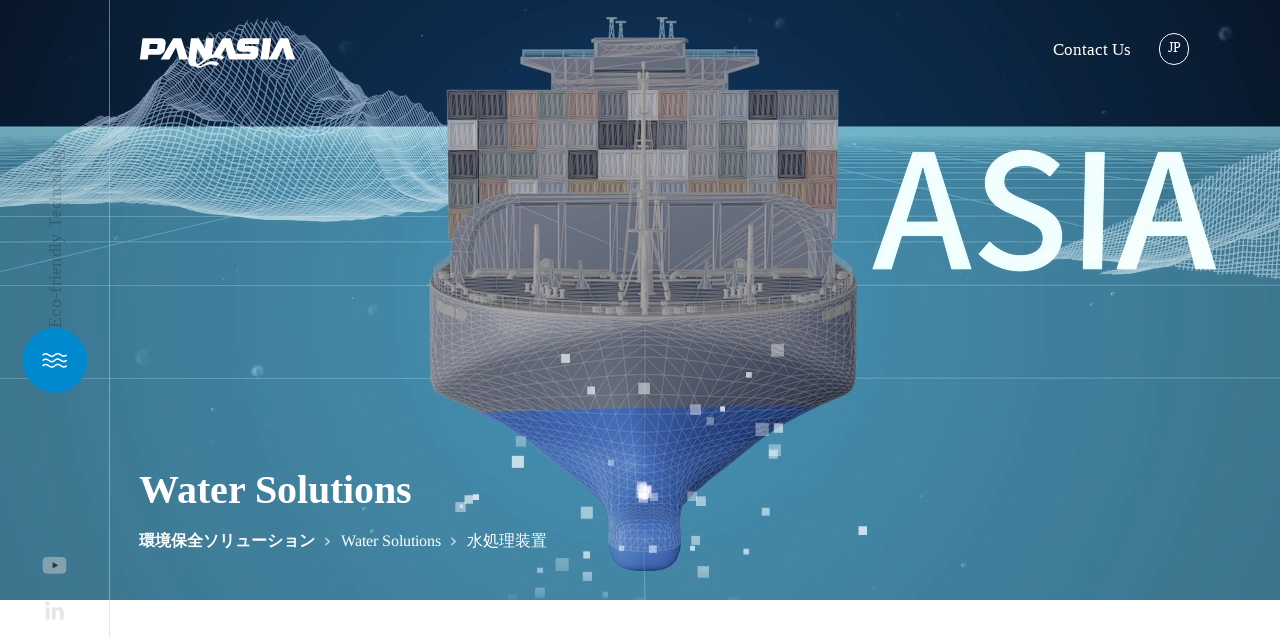

--- FILE ---
content_type: text/html
request_url: https://worldpanasia.com/jpn/solution/patrol.php
body_size: 48813
content:

<!DOCTYPE html>
<html xmlns="http://www.w3.org/1999/xhtml" lang="ko" xml:lang="ko">
<head>
	<title>PANASIA</title>
	<meta name="keywords" content="PANASIA" />	<meta name="Description" content="파나시아는 대기·수질 환경과 수소사업의 솔루션을 가진 글로벌 친환경 설비 전문 기업입니다." />		<meta property="og:url"					content="https://www.worldpanasia.com/"/>
	<meta property="og:title"					content="Panasia"/>
	<meta property="og:site_name"		content="Panasia"/>
	<meta property="og:image"				content="https://www.worldpanasia.com/images/common/og_logo.png">
	<meta property="og:description"		content="Smart & Green Technology"/>
	<meta http-equiv="Content-Type" content="text/html; charset=utf-8" />
	<meta content="width=device-width, initial-scale=1, minimum-scale=1, maximum-scale=1, user-scalable=no, target-densitydpi=medium-dpi" name="viewport" />
	<meta http-equiv="X-UA-Compatible" content="IE=Edge" />
	<meta name = "format-detection" content = "telephone=no">
	<meta name="google-site-verification" content="Wwv2y-aKGYuUC5wccR8lUMwEE4vnxlqjkeU1k5z2tyA" />
	<meta name="naver-site-verification" content="cfed09e7b7b927a916616fd3ded6b400414dc9f8" />
	<link rel="stylesheet" href="/jpn/common/css/common.css">
	<link href="https://unpkg.com/aos@2.3.1/dist/aos.css" rel="stylesheet">
	<script src="//ajax.googleapis.com/ajax/libs/jquery/2.1.1/jquery.min.js"></script>
	<script src="//ajax.googleapis.com/ajax/libs/jqueryui/1.12.1/jquery-ui.min.js"></script>
	<script type="text/javascript" src="/jpn/common/js/swiper.min.js"></script>
	<script type="text/javascript" src="/jpn/common/js/slick.min.js"></script>
	<script type="text/javascript" src="/jpn/common/js/common.js"></script>
	<script type="text/javascript" src="/jpn/common/js/_basicFunction.js"></script>
	<script src="https://unpkg.com/aos@2.3.1/dist/aos.js"></script>
	<!-- Global site tag (gtag.js) - Google Analytics -->
	<script src="https://cdnjs.cloudflare.com/ajax/libs/gsap/3.7.1/gsap.min.js"></script>
	<script src="https://cdnjs.cloudflare.com/ajax/libs/ScrollMagic/2.0.7/ScrollMagic.min.js"></script>
	<script src="https://cdnjs.cloudflare.com/ajax/libs/ScrollMagic/2.0.7/plugins/debug.addIndicators.min.js"></script>
	<script src="https://cdnjs.cloudflare.com/ajax/libs/ScrollMagic/2.0.7/plugins/animation.gsap.min.js"></script>
	<script>
	  window.dataLayer = window.dataLayer || [];
	  function gtag(){dataLayer.push(arguments);}
	  gtag('js', new Date());

	  gtag('config', 'UA-164356873-1');
	</script>

	<!-- Google Tag Manager -->
	<script>
		(function(w,d,s,l,i){w[l]=w[l]||[];w[l].push({'gtm.start':
		new Date().getTime(),event:'gtm.js'});var f=d.getElementsByTagName(s)[0],
		j=d.createElement(s),dl=l!='dataLayer'?'&l='+l:'';j.async=true;j.src=
		'https://www.googletagmanager.com/gtm.js?id='+i+dl;f.parentNode.insertBefore(j,f);
		})(window,document,'script','dataLayer','GTM-5GQCC3C');
	</script>
	<!-- End Google Tag Manager -->


	<script>
	/**************** IE 접속 막기 ****************/
		if(/MSIE \d|Trident.*rv:/.test(navigator.userAgent)) {
			//window.location = 'microsoft-edge:' + window.location;
			window.location = 'microsoft-edge:' + 'https://www.worldpanasia.com/';

			setTimeout(function() {
				window.location = 'https://go.microsoft.com/fwlink/?linkid=2135547';
			}, 1);
		}
	</script>


</head>
<body>

	<!-- skip_nav -->
	<div id="skip_nav">
		<a href="#gnb">메뉴 바로가기</a>
		<a href="#container">본문 바로가기</a>
	</div>
	<!-- //skip_nav -->
<!-- wrap -->
<div id="wrap">

    <div id="header">
	<div class="container">
		<div class="inner">
			<a href="/jpn/" class="logo">
				<img src="/jpn/images/common/logo.svg" alt="">
			</a>

			<div id="gnb" class="pc">
				<ul class="gnbWrap">
					<li><a href="/jpn/about/about_panasia.php">会社紹介</a></li>
					<li><a href="/jpn/solution/ccus.php">環境保全ソリューション</a></li>
					<li><a href="/jpn/product_service/service1.php">顧客サポート</a></li>
					<li><a href="/jpn/media/press_release/board_list.php">広報センター</a></li>
					<!-- <li><a href="/jpn/recruit/career.php">인재채용</a></li>  -->
				</ul>
			</div>

			<div class="subMenu pc">
				<a href="/jpn/support/contact/board_write.php">Contact Us</a>

				<div class="langBtn">
					<!-- <img src="/images/common/langBtn.svg" alt=""> -->
					<a href="/jpn/">JP</a>
					<a href="/">KR</a>
					<a href="/eng/">EN</a>
					<a href="/chn/">CN</a>
				</div>
			</div>

			<div class="langBtn m">
				<!-- <img src="/images/common/langBtn.svg" alt=""> -->
				<a href="/jpn/">JP</a>
				<a href="/">KR</a>
				<a href="/eng/">EN</a>
				<a href="/chn/">CN</a>
			</div>

			<div class="allMenuBtn m">
				<img src="/jpn/images/common/allMenuBtn.svg" alt="" class="openBtn">
				<img src="/jpn/images/common/allMenuBtnX.svg" alt="" class="closeBtn">
			</div>
		</div>
	</div>

	<div class="container dep2Wrap pc">
		<div class="dep2Menu bg">
			<div class="area">
				<ul>
					<li>
						<a href="/jpn/about/about_panasia.php">パナシアについて</a>
						<ul class="dep3">
							<li><a href="/jpn/about/about_panasia.php">概要</a></li>
							<li><a href="/jpn/about/about_ceo.php">CEO挨拶</a></li>
							<li><a href="/jpn/about/about_ci.php">CIの紹介</a></li>
						</ul>
					</li>
					<li>
						<a href="/jpn/about/offices.php">事業所案内</a>
					</li>
					<li>
						<a href="/jpn/about/esg_result.php">ESGマネジメント</a>
						<ul class="dep3">
							<li><a href="/jpn/about/esg_result.php">ESGの成果</a></li>
							<li><a href="/jpn/about/esg_e.php">環境保護</a></li>
							<li><a href="/jpn/about/esg_s.php">社会貢献活動</a></li>
							<li><a href="/jpn/about/esg_g.php">支配構造</a></li>
						</ul>
					</li>
					<li>
						<a href="/jpn/about/history.php">沿革・受賞</a>
						<ul class="dep3">
							<li><a href="/jpn/about/history.php">沿革</a></li>
							<li><a href="/jpn/about/history_award.php">認証・受賞</a></li>
						</ul>
					</li>
					<li>
						<a href="/jpn/about/smart_panasia.php">Smart パナシア</a>
					</li>
					<li>
						<a href="/jpn/investor_relations/announcement/board_list.php">投資情報</a>
						<ul class="dep3">
							<!-- <li><a href="/jpn/investor_relations/announcement/board_list.php">공고</a></li> -->
							<!-- <li><a href="https://worldpanasia.irpage.co.kr/">공시</a></li> -->
						</ul>
					</li>
					<!-- 					<li>
											<a href="/jpn/about/offices.php">交通アクセス</a>
										</li> -->
					<div class="dep2Tit">
						<p class='tit'><img src="/jpn/images/common/wave1.png" alt="">会社紹介</p>
						<p class="info">
							パナシアの紹介と <br>
							ESG経営方針、沿革の情報を<br>
							確認することができます。
						</p>
					</div>
				</ul>

				<ul>
					<!-- <li>
						<a href="/jpn/solution/trends.php">規制の動向</a>
					</li> -->
					<li>
						<a href="/jpn/solution/ccus.php">Energy Solutions</a>
						<ul class="dep3">
							<li><a href="/jpn/solution/ccus.php">炭素捕集・貯蔵装置</a></li>
							<li><a href="/jpn/solution/panagen.php">水素抽出機</a></li>
							<li><a href="/jpn/solution/fgss.php">燃料供給装置</a></li>
							<li><a href="/jpn/solution/amp.php">陸上電源供給システム</a></li>
						</ul>
					</li>
					<li>
						<a href="/jpn/solution/regulation.php">Air Solutions</a>
						<ul class="dep3">
							<li><a href="/jpn/solution/regulation.php">硫黄酸化物低減装置</a></li>
							<li><a href="/jpn/solution/regulation2.php">窒素酸化物低減装置</a></li>
						</ul>
					</li>
					<li>
						<a href="/jpn/solution/patrol.php">Water Solutions</a>
						<ul class="dep3">
							<li><a href="/jpn/solution/patrol.php">水処理装置</a></li>
							<li><a href="/jpn/solution/measurement.php">水位計測機器</a></li>
						</ul>
					</li>
					<div class="dep2Tit">
						<p class='tit'><img src="/jpn/images/common/wave1.png" alt="">環境保全ソリューション</p>
						<p class="info">
							グローバル環境規制の動向と<br>
							水質事業、大気環境、水質環境<br>
							ソリューションを確認することができます。
						</p>
					</div>
				</ul>

				<ul>
					<li>
						<a href="/jpn/product_service/service1.php">製品サービス</a>
						<ul class="dep3">
							<li><a href="/jpn/product_service/service1.php">MROサービス</a></li>
							<li><a href="/jpn/product_service/service2.php">レトロフィットサービス</a></li>
							<li><a href="/jpn/product_service/service3.php">統合管制システム</a></li>
							<li><a href="/jpn/product_service/service4.php">E-learning Program</a></li>
						</ul>
					</li>
					<!-- <li>
						<a href="/jpn/product_service/smartfactory.php">スマートファクトリー見学</a>
					</li> -->
					<li>
						<a href="/jpn/product_service/servicenetwork.php">サービスネットワーク</a>
						<!-- <ul class="dep3">
							<li><a href="/jpn/product_service/servicenetwork.php">법인</a></li>
							<li><a href="/jpn/product_service/servicenetwork2.php">エージェント</a></li>
						</ul> -->
					</li>
					<li>
						<a href="/jpn/support/contact/board_write.php">お問い合わせ</a>
					</li>
					<div class="dep2Tit">
						<p class='tit'><img src="/jpn/images/common/wave1.png" alt="">顧客サポート</p>
						<p class="info">
							パナシアでは、製品の <br>
							持続的な事後管理サービスを <br>
							確認することができます。
						</p>
					</div>
				</ul>

				<ul>
					<li>
						<a href="/jpn/media/press_release/board_list.php">NEWS</a>
						<ul class="dep3">
							<li><a href="/jpn/media/press_release/board_list.php">会社ニュース</a></li>
							<!-- <li><a href="#">웹진 (구. 사보)</a></li> -->
						</ul>
					</li>
					<li>
						<a href="/jpn/media/gallery/board_list.php">ギャラリー</a>
						<ul class="dep3">
							<li><a href="/jpn/media/gallery/board_list.php">IMAGE</a></li>
							<li><a href="/jpn/media/gallery/board_list_video.php">VIDEO</a></li>
						</ul>
					</li>
					<li>
						<a href="#">SNS</a>
						<ul class="dep3">
							<li><a href="https://www.instagram.com/panasia.official" target="_blank">Instagram</a></li>
							<li><a href="https://www.youtube.com/c/PANASIAWORLD" target="_blank">YouTube</a></li>
							<li><a href="https://www.linkedin.com/company/worldpanasia" target="_blank">LinkedIn</a></li>
							<li><a href="https://panasiaeurope.wordpress.com/" target="_blank">Maritime talk</a></li>
						</ul>
					</li>
					<li>
						<a href="/jpn/board/catalog/board_list.php">カタログ</a>
					</li>
					<li>
						<a href="/jpn/media/events.php">EVENT</a>
					</li>
					<div class="dep2Tit">
						<p class='tit'><img src="/jpn/images/common/wave1.png" alt="">広報センター</p>
						<p class="info">
							パナシアの最新の社内ニュースを <br>
							確認することができます。
						</p>
					</div>
				</ul>
			</div>
			<!-- <div class="recruit_area">
				<ul class="recruit">
						<li class="txt">
							<span class="hash saira">#</span>
							<p>
								パナシア는 Global NO.1 친환경 기업으로 <br>
								도약하기 위해 <strong>‘#꿈 #성장 #소통 #지속’</strong> 이라는 <br>
								키워드를 가지고 기업과 임직원이 동반성장 <br>
								할 수 있는 문화를 추구합니다.
							</p>
							<ul class="linkList">
								<li><a href="/jpn/upload/career.pdf" download>채용자료 다운로드 <img src="/jpn/images/common/fileCon.png" alt=""></a></li>
								<li><a href="/jpn/recruit/career.php">채용 のショートカット <img src="/jpn/images/common/linkCon.png" alt=""></a></li>
							</ul>
						</li>

						<li class="pic">
							<span>
								우리의 비전은 パナシア와 <br>
								구성원 개개인의 비전을 <br>
								한 뜻으로 묶어 모두의 성장을 <br>
								이뤄내는 것입니다.
							</span>
							<img src="/jpn/images/common/dep2Recruit.png" alt="">
						</li>
					</ul>
			</div> -->
		</div>
	</div>
</div>

<div id="headerY" class="pc">
	<span class="txt saira">We’re Panasia</span>

	<div class="allMenuBtn">
		<img src="/jpn/images/common/allMenuBtn.svg" alt="" class="openBtn">
		<img src="/jpn/images/common/allMenuBtnX.svg" alt="" class="closeBtn">
	</div>

	<ul class="snsList">
		<li><a href="https://www.youtube.com/c/PANASIAWORLD" target="_blank"><img src="/jpn/images/common/youtube.png"
		                                                                          alt=""></a></li>
		<li><a href="https://www.linkedin.com/company/worldpanasia" target="_blank"><img
					src="/jpn/images/common/incruit.png" alt=""></a></li>
		<li><a href="https://panasiaeurope.wordpress.com/" target="_blank"><img src="/jpn/images/common/talk.png"
		                                                                        alt=""></a></li>
	</ul>
</div>


<!--------- allMenu --------->
<!--------- allMenu --------->

<div class="allMenuWrap">
	<div class="container">
		<div class="inner">

			<div class="circleBg pc">
				<span class="o1 rotate"></span>
				<span class="o2 rotate"></span>
				<span class="o3 rotate"></span>
				<span class="o4 rotate"></span>
			</div>

			<!------ bubble effect ------>
			<div class="bubbleBg"><!-- 클래스에 type2를 삽입 시 블루모드 변경 -->
				<span class="bb1"></span> <span class="bb2"></span> <span class="bb3"></span> <span class="bb4"></span> <span
					class="bb5"></span> <span class="bb6"></span> <span class="bb7"></span> <span class="bb8"></span> <span
					class="bb9"></span> <span class="bb10"></span> <span class="bb11"></span> <span class="bb12"></span> <span
					class="bb13"></span> <span class="bb14"></span>
			</div>
			<!------ bubble effect ------>

			<div class="allMenuHeader pc">
				<a href="/jpn/" class="logo">
					<img src="/jpn/images/common/logo.svg" alt="">
				</a>

				<a href="/jpn/support/contact/board_write.php" class="contactBtn saira">Contact Us</a>

				<div class="langBtn">
					<!-- <img src="/images/common/langBtn.svg" alt=""> -->
					<a href="/jpn/">JP</a>
					<a href="/">KR</a>
					<a href="/eng/">EN</a>
					<a href="/chn/">CN</a>
				</div>
			</div>

			<div class="allMenu">
				<ul>
					<li>
						<span>会社紹介</span>
						<ul class="dep2 fontrotate-m">
							<li><a href="/jpn/about/about_panasia.php" >パナシアについて</a>
							</li>
							<li><a href="/jpn/about/offices.php"
							       >事業所案内</a></li>
							<li><a href="/jpn/about/esg_result.php" >ESGマネジメント</a>
							</li>
							<li><a href="/jpn/about/history.php"
							       >沿革・受賞</a></li>
							<li><a href="/jpn/about/smart_panasia.php" >Smart
									と受賞</a></li>
							<li><a href="/jpn/investor_relations/announcement/board_list.php"
							       >投資情報</a></li>
						</ul>
					</li>
					<li>
						<span>環境保全ソリューション</span>
						<ul class="dep2 fontrotate-m">
							<!-- <li><a href="/jpn/solution/trends.php"	>規制の動向</a></li> -->
							<li><a href="/jpn/solution/ccus.php" >Energy
									Solutions</a></li>
							<li><a href="/jpn/solution/regulation.php" >Air
									Solutions</a></li>
							<li><a href="/jpn/solution/patrol.php" >Water
									Solutions</a></li>
						</ul>
					</li>
					<li>
						<span>顧客サポート</span>
						<ul class="dep2 fontrotate-m">
							<li><a href="/jpn/product_service/service1.php"
							       >製品サービス</a></li>
							<!-- <li><a href="/jpn/product_service/smartfactory.php"	>スマートファクトリー見学</a></li> -->
							<li><a href="/jpn/product_service/servicenetwork.php"
							       >サービスネットワーク</a></li>
							<li><a href="/jpn/support/contact/board_write.php"
							       >お問い合わせ</a></li>
						</ul>
					</li>
					<li>
						<span>広報センター</span>
						<ul class="dep2 fontrotate-m">
							<li><a href="/jpn/media/press_release/board_list.php"
							       class="new">NEWS</a></li>
							<!-- a 태그에 class="new"가 붙으면 N 아이콘이 생깁니다.-->
							<!--li><a href=""							class="new">웹진</a></li-->
							<li><a href="/jpn/media/gallery/board_list.php"
							       >ギャラリー</a></li>
							<li><a href="" onclick="return false;">SNS</a></li>
							<li class="dep3"><a href="https://www.instagram.com/panasia.official" target="_blank">- Instagram</a></li>
							<li class="dep3"><a href="https://www.youtube.com/c/PANASIAWORLD" target="_blank">- Youtube</a></li>
							<li class="dep3"><a href="https://www.linkedin.com/company/worldpanasia" target="_blank">- LinkedIn</a>
							</li>
							<li class="dep3"><a href="https://panasiaeurope.wordpress.com/" target="_blank">- Maritime Talk</a></li>
							<li><a href="/jpn/board/catalog/board_list.php"
							       >カタログ</a></li>
							<li><a href="/jpn/media/events.php" >EVENT</a>
							</li>
						</ul>
					</li>
					<!-- <li>
					 <span><a href="/jpn/recruit/career.php">인재채용</a></span>
				 </li>  -->
				</ul>
			</div>

			<div class="allMenuHeader m fontrotate-m">
				<a href="/jpn/support/contact/board_write.php" class="contactBtn saira">CONTACT US</a>

				<ul class="snsList">
					<li><a target="_blank" href="https://www.youtube.com/c/PANASIAWORLD"><img src="/jpn/images/common/youtube.png"
					                                                                          alt=""></a></li>
					<li><a target="_blank" href="https://www.linkedin.com/company/worldpanasia"><img
								src="/jpn/images/common/incruit.png" alt=""></a></li>
					<li><a target="_blank" href="https://panasiaeurope.wordpress.com/"><img src="/jpn/images/common/talk.png"
					                                                                        alt=""></a></li>
				</ul>
			</div>
		</div>
	</div>
</div>

<div class="dim"></div>

<script>
	/* 전체메뉴 */
	$('.allMenuBtn').click(function () {
		$(this).toggleClass('active');
		$('#headerY').toggleClass('active');
		$('.allMenuWrap').toggleClass('active');
		$('#header .langBtn').toggleClass('active');
	});


	/* GNB 2DEPTH 메뉴 */
	$('#gnb ul li, .dep2Wrap').mouseenter(function () {
		$('.dep2Menu').addClass('on');
	});
	$('#gnb ul li, .dep2Wrap').mouseleave(function () {
		$('.dep2Menu').removeClass('on');
	});

	$('#gnb ul li, .dep2Wrap').mouseenter(function () {
		$('#header').css('border-bottom', '1px solid rgba(204, 204, 204, .5)');
	});
	$('#gnb ul li, .dep2Wrap').mouseleave(function () {
		$('#header').css('border-bottom', '#fff');
	});


	$('.allMenu > ul > li > span').click(function () {
		$('.allMenu > ul > li .dep2').removeClass('active');
		$(this).next().addClass('active');
	});


	$(function () {
		$('.dep2Menu .recruit_area').hide();
		$('#gnb ul li').mouseenter(function () {
			var index = $(this).index();

			$('#header.nav-up #gnb > ul > li.on, #header.black #gnb > ul > li.on, #header:hover #gnb > ul > li.on').css('border-bottom', 'none');

			if (index == 4) {
				$('.dep2Menu .recruit_area').show();
				$('.dep2Menu .area>ul').removeClass('active');
				$('#header .dep2Menu').addClass('req');
			} else {
				$('.dep2Menu .recruit_area').hide();
				$('.dep2Menu .area>ul').eq(index).addClass('active').siblings().removeClass('active');
				$('#header .dep2Menu').removeClass('req');
			}
		});

		$('#gnb ul li').mouseleave(function () {
			$('#header.nav-up #gnb > ul > li.on, #header.black #gnb > ul > li.on, #header:hover #gnb > ul > li.on').css('border-bottom', '1px solid #0089cf');
		});


		/* 스크롤 맨 위에 다시 위치했을 때, 헤더스타일 원상복귀 */
		$(window).scroll(function () {
			var this_scroll = $('html,body').scrollTop();
			if (this_scroll < 1) {
				$('#header').removeClass('nav-up');
			} else {
				$('#header').addClass('nav-up');
			}
		});
	});
</script>

    <!----------- SUBTIT ------------->
    <div class="subMainWrap">
        <div class="subMain">
            <video src="/jpn/video/patrol.mp4" loop autoplay muted playsinline class="cover" data-aos="zoom-out"></video>
            <div class="container subTitleWrap">
                <div class="subTitle">
                <p data-aos="fade-right" data-aos-delay="300">Water Solutions</p>
                    <ul data-aos="fade-right" data-aos-delay="500">
                        <li>環境保全ソリューション</li>
                        <li>Water Solutions</li>
                        <li>水処理装置</li>
                    </ul>
                </div>
            </div> 
        </div>
        
        <div class="container subMainTab air" data-aos="fade-down">
            <ul class="subTabbar pc">
                <li class="on"><a href="/jpn/solution/patrol.php">水処理装置</a></li>
                <li><a href="/jpn/solution/measurement.php">水位計測機器</a></li>
            </ul>
            <select name="svList" id="subTabbar" class="m" onchange="window.open(value,'_self');">
                <option value="/jpn/solution/patrol.php" selected>水処理装置</option>
                <option value="/jpn/solution/measurement.php">水位計測機器</option>
            </select>
        </div>
    </div>
    <!----------- SUBTIT ------------->


    <div class='container'>
        <div class="inner air">

            <!-- common main start -->
            <div class="airMain patrol" data-aos="fade-up" data-aos-duration="2000">
                <a href="/jpn/solution/trends.php?search_category=4&search_keyword=" class="shortcut">
                    <p>規制の動向<br class="pc">
                        を見る</p>
                    <img src="/jpn/images/contents/airMainarrow.png" alt="" class="pc">
                </a>
                <div class="imgwrap" style="background-color:#DEECB7;">
                    <img src="/jpn/images/contents/patrol.png" alt="" class="airImg">
                    <img src="/jpn/images/contents/patrol_logo.png" alt="" class="airlogo">
                </div>
                <div class="textbox">
                    <p class="txt1">
                    水処理装置
                    </p>
                    <p class="txt2">
                    Water treatment system
                    </p>
                    <p class="t5">
                    製品の説明
                    </p>
                    <p class="txt3">
                    パナシアの水処理装置GloEn-Patrol™は、<br>
					100％物理的処理方式である「フィルターろ過過程」<br>
					と紫外線殺菌技術である「UV Lamp」を利用して、<br>
					最も環境保全的で安全な装置として認められた水<br>
					質環境ソリューションです。
                    </p>
                    <p class="txt">
                    GloEn-Patrol™は水処理が必要な陸海上で活躍しています。<br>
					陸上の水質の浄化が必要なプラントや上下水道の処理過程に適用することができ、<br>
					海上では、海洋水質の環境と最も密接な問題の一つである船舶<br>
					のバラスト水内の微生物を殺菌処理して、海洋生態系を保護します。
                    </p>
                    <p class="txt">
                    船舶は均衡を保つために船舶バラスト水の注入と排出を繰り返すようになりますが、<br>
					この時外来生物種も一緒に流入して排出されながら、生態系の乱れを引き起こします。<br>
					このようなバラスト水の問題は世界的な問題となり、2017年、IMO国際海事機構は、<br>
					船舶バラスト水処理装置の設置義務化を発表しました。
                    </p>
                    <p class="txt">
                    これに合わせて、パナシアは陸・海上の水質問題を改善するために絶えず研究を重ねて、<br>
					ついにGloEn-Patrolを開発しました。
                    </p>
                </div>
            </div>
            <!-- common main end -->
            
            <div class="patrol">
                <div class="patrolCon1" data-aos="fade-up" data-aos-duration="2000">
                    <p class="t5">認証書</p>
                    <div class="tb type2">
                        <table>
                            <tr class="blue">
                                <td class='th'>船級(Class)</td>
                                <td>DNV<p class="fontrotate">Type Approval <br>Aug. 2019</p></td>
                                <td>LR<p class="fontrotate">Type Approval <br>Jul. 2020</p></td>
                                <td>KR<p class="fontrotate">Type Approval <br>Jan. 2020</p></td>
                                <td>ABS<p class="fontrotate">Type Approval <br>Apr. 2020</p></td>
                                <td>RINA<p class="fontrotate">Type Approval <br>Mar. 2020</p></td>
                                <td>RMRS<p class="fontrotate">Type Approval <br>Apr. 2020</p></td>
                                <td>BV<p class="fontrotate">Type Approval <br>Jul. 2020</p></td>
                                <td>CR<p class="fontrotate">Type Approval <br>Feb. 2020</p></td>
                                <td>CRS<p class="fontrotate">Type Approval <br>Jan. 2020</p></td>
                            </tr>
                            <tr>
                                <td class='th' rowspan="2">旗国(Flag)</td>
                                <td>USCG<p class="fontrotate">Type Approval <br>Mar. 2020</p></td>
                                <td>Korea<p class="fontrotate">Type Approval <br>Mar. 2021</p></td>
                                <td>Norway<p class="fontrotate">Type Approval <br>Aug. 2019</p></td>
                                <td>Cyprus<p class="fontrotate">Type Approval <br>Nov. 2019</p></td>
                                <td>Germany<p class="fontrotate">Type Approval <br>Dec. 2019</p></td>
                                <td class="txt1">Saint Kitts And Nevis<p class="fontrotate">Type Approval <br>Jan. 2020</p></td>
                                <td>Croatia<p class="fontrotate">Type Approval <br>Jan. 2020</p></td>
                                <td>Palau<p class="fontrotate">Type Approval <br>Jan. 2020</p></td>
                                <td>Cook Islands<p class="fontrotate">Type Approval <br>Feb. 2020</p></td>
                            </tr>
                            <tr>
                                <td>Taiwan<p class="fontrotate">Type Approval <br>Feb. 2020</p></td>
                                <td>Turkey<p class="fontrotate">Type Approval <br>Apr. 2020</p></td>
                                <td>Russia<p class="fontrotate">Type Approval <br>Apr. 2020</p></td>
                                <td>Greece<p class="fontrotate">Type Approval <br>Aug. 2020</p></td>
                                <td>Italy<p class="fontrotate">Type Approval <br>Dec. 2020</p></td>
                                <td>France<p class="fontrotate">Type Approval <br>Feb. 2021</p></td>
                                <td></td>
                                <td></td>
                                <td></td>
                            </tr>
                            <tr class="blue">
                                <td class='th'>防爆(Explosion-proof)</td>
                                <td>Ex-Proof<p class="fontrotate"><em>DNV ATEX Type Approval</em> <br>Feb. 2020</p></td>
                                <td>IECEx<p class="fontrotate">Type Approval <br>May. 2015</p></td>
                                <td></td>
                                <td></td>
                                <td></td>
                                <td></td>
                                <td></td>
                                <td></td>
                                <td></td>
                            </tr>
                        </table>
                    </div>
                </div>

                <div class="patrolCon2" data-aos="fade-up" data-aos-duration="2000">
                    <p class="t5">開発ヒストリー</p>
                    <ul class="sol_history">
                        <li>
                            <p class="year txt3">2020</p>
                            <ul class="list">
                                <li>
                                    <p class="t6">2020.03</p>
                                    <p class="t3">USCG形式承認取得</p>
                                </li>
                            </ul>
                        </li>
                        <li>
                            <p class="year txt3">2019</p>
                            <ul class="list">
                                <li>
                                    <p class="t6">2019.12</p>
                                    <p class="t3">1,000隻出荷</p>
                                </li>
                                <li>
                                    <p class="t6">2019.11</p>
                                    <p class="t3">産業通商資源部世界一流商品に指定</p>
                                </li>
                                <li>
                                    <p class="t6">2019.08</p>
                                    <p class="t3">New G8形式承認取得（DNV GL）</p>
                                </li>
                            </ul>
                        </li>
                        </ul>
                    <ul class="sol_history">
                        <li>
                            <p class="year txt3">2018</p>
                            <ul class="list">
                                <li>
                                    <p class="t6">2018.12</p>
                                    <p class="t3">USCG形式承認取得</p>
                                </li>
                            </ul>
                        </li>
                        <li>
                            <p class="year txt3">2016</p>
                            <ul class="list">
                                <li>
                                    <p class="t6">2016.03</p>
                                    <p class="t3">IR52 11週目チャンヨンシル賞受賞</p>
                                </li>
                            </ul>
                        </li>
                    </ul>
                    <ul class="sol_history">
                        <li>
                            <p class="year txt3">2015</p>
                            <ul class="list">
                                <li>
                                    <p class="t6">2015.01</p>
                                    <p class="t3">IECEx防爆認証大容量UVモデル <br>政府型承認取得</p>
                                </li>
                            </ul>
                        </li>
                        <li>
                            <p class="year txt3">2012</p>
                            <ul class="list">
                                <li>
                                    <p class="t6">2012.12</p>
                                    <p class="t3">世界一流商品に選定</p>
                                </li>
                            </ul>
                        </li>
                    </ul>
                    <ul class="sol_history">
                        <li>
                            <p class="year txt3">2011</p>
                            <ul class="list">
                                <li>
                                    <p class="t6">2011.08</p>
                                    <p class="t3">IR52 32週目チャンヨンシル賞受賞</p>
                                </li>
                            </ul>
                        </li>
                        <li>
                            <p class="year txt3">2010</p>
                            <ul class="list">
                                <li>
                                    <p class="t6">2010.08</p>
                                    <p class="t3">GloEn-Patrol™ 1号機を出荷</p>
                                </li>
                                <li>
                                    <p class="t6">2010.06</p>
                                    <p class="t3">世界初のATEX防爆認証（DNV GL）</p>
                                </li>
                                <li>
                                    <p class="t6">2010.03</p>
                                    <p class="t3">活性物質 Final Approval 取得（MEPC.60）</p>
                                </li>
                            </ul>
                        </li>
                    </ul>
                    <ul class="sol_history">
                        <li>
                            <p class="year txt3">2009</p>
                            <ul class="list">
                                <li>
                                    <p class="t6">2009.12</p>
                                    <p class="t3">韓国政府（国土海洋部）型式承認取得</p>
                                </li>
                                <li>
                                    <p class="t6">2009.11</p>
                                    <p class="t3">適合性試験実施</p>
                                </li>
                                <li>
                                    <p class="t6">2009.06</p>
                                    <p class="t3">船上試験実施</p>
                                </li>
                            </ul>
                        </li>
                        <li>
                            <p class="year txt3">2008</p>
                            <ul class="list">
                                <li>
                                    <p class="t6">2008.07</p>
                                    <p class="t3">陸上試験実施</p>
                                </li>
                                <li>
                                    <p class="t6">2008.02</p>
                                    <p class="t3">Barge Test Facility（試験船）製作完了及び製品 </p>
                                </li>
                            </ul>
                        </li>
                    </ul>
                    <ul class="sol_history">
                        <li>
                            <p class="year txt3">2004</p>
                            <ul class="list">
                                <li>
                                    <p class="t6">2004.10</p>
                                    <p class="t3">Ballast Water Treatment System <br>研究開発を本格開始</p>
                                </li>
                            </ul>
                        </li>
                    </ul>
                </div>

                <div class="patrolCon3" data-aos="fade-up" data-aos-duration="2000">
                    <p class="t5">規制の動向</p>
                    <div class="con3area">
                        <p class="tit">2024年までに全世界の全ての船舶を対象にバラスト水処置装置の設置を義務化</p>
                        <div class="Wrap">
                            <div class='imgBox'>
                                <img src="/jpn/images/contents/patrolCon3.png" alt="" class='pc'>
                                <img src="/jpn/images/contents/patrolCon3_m.png" alt="" class="m">
                                <P class="fontrotate">IMOのバラスト水管理協約が、フィンランドが最後に批准したことにより、<br>2017年から協約が発効された。<BR>(資料 ： flick)</P>
                            </div>
    
                            <ul class="txtBox fontrotate">
                                <li>
                                    <img src="/jpn/images/contents/doubleMark.png" alt="">
                                    <span>IMO（国際海事機関）のバラスト水管理協約の推進目的</span>
                                    <p class="barTxt">自国の領海の海洋生態系を有害な外来生物群から保護</p>
                                </li>
                                <li>
                                    <img src="/jpn/images/contents/doubleMark.png" alt="">
                                    <span>バラスト水管理協約の発効条件</span>
                                    <p class="barTxt">IMO会員30ヶ国以上が協約を批准</p>
                                    <p class="barTxt">批准国が保有する船腹量の合計が全世界の船上船腹量が35%以上を満足(2016)<br>
                                    &lt;IMO MEPC 71 in London&gt;</p>
                                </li> 
                                <li>
                                    <img src="/jpn/images/contents/doubleMark.png" alt="">
                                    <span>バラスト水管理協約の正式発効</span>
                                    <p class="barTxt">2017年9月8日基準発効(新造船)</p>
                                    <p class="barTxt">2019年9月8日基準 IOPP更新日により先着順で適用 (現存船)</p>
                                    <p class="barTxt">協約発表以降に建造作業に入る船舶は義務的にBWTSを<br>
                                    設置すべきであり、定期検査期間にBWTSを設置すること</p>
                                </li> 
                            </ul>
                        </div>
                    </div>
                </div>


                <div class="patrolCon4" data-aos="fade-up" data-aos-duration="2000">
                    <div class="subContSec bwts_mid5">
						<p class="t5">部品ラインナップ</p>
						<div class="col3List bwtsList">
							<ul>
								<li class="list-item">
									<div class="img_box"><img src="/jpn/images/contents/bwts_img082.png" alt=""></div>
									<div class="txt_box desc">
										<strong class="fc_blue">Original Filter Unit</strong>
										<p class="bull ty2 fontrotate">Type : Single screen type</p>
										<p class="bull ty2 fontrotate">Capacity : 50 ~ 750m³/hr</p>
										<p class="bull ty2 fontrotate">Max. Operating Pressure : 10 bar</p>
										<p class="bull ty2 fontrotate">Grade of filtration : 50μm</p>
										<p class="bull ty2 fontrotate">Filter Element Material : SUS 316L / Hastelloy</p>
										<p class="bull ty2 fontrotate">Backflushing control : Differential Pressure-dependent</p>
									</div>
								</li>
								<li class="list-item">
									<div class="img_box"><img src="/jpn/images/contents/bwts_img092.png" alt=""></div>
									<div class="txt_box desc">
										<strong class="fc_blue">MEGA Filter Unit</strong>
										<p class="bull ty2 fontrotate">Type : Multi cage screen type</p>
										<p class="bull ty2 fontrotate">Capacity : 900 ~ 3,000m³/hr</p>
										<p class="bull ty2 fontrotate">Max. Operating Pressure : 10 bar</p>
										<p class="bull ty2 fontrotate">Grade of filtration : 50μm</p>
										<p class="bull ty2 fontrotate">Filter Element Material : SUS 316L / Hastelloy</p>
										<p class="bull ty2 fontrotate">Backflushing control : Differential Pressure-dependent</p>
									</div>
								</li>
							</ul>
						</div>
						<div class="tblArea boardList bwtsList2 fontrotate">
							<table>
								<thead>
									<tr>
										<th class="col1">MW</th>
										<th>Model</th>
										<th>Treatment Capacity</th>
									</tr>
								</thead>
								<tbody>
									<!-- Original Filter Unit -->
									<tr>
										<td rowspan="4">Original Filter Unit</td>
										<td>PF 50</td>
										<td>50m³/h</td>
									</tr>
									<tr>
										<td>PF 250</td>
										<td>250m³/h</td>
									</tr>
									<tr>
										<td>PF 500</td>
										<td>500m³/h</td>
									</tr>
									<tr>
										<td>PF 750</td>
										<td>750m³/h</td>
									</tr>
									<!-- MEGA Filter Unit -->
									<tr>
										<td rowspan="6">MEGA Filter Unit</td>
										<td>PF 900</td>
										<td>900m³/h</td>
									</tr>
									<tr>
										<td>PF 1200</td>
										<td>1,200m³/h</td>
									</tr>
									<tr>
										<td>PF 1500</td>
										<td>1,500m³/h</td>
									</tr>
									<tr>
										<td>PF 2000</td>
										<td>2,000m³/h</td>
									</tr>
									<tr>
										<td>PF 2500</td>
										<td>2,500m³/h</td>
									</tr>
									<tr>
										<td>PF 3000</td>
										<td>3,000m³/h</td>
									</tr>
								</tbody>
							</table>
						</div>
					</div>

					<div class="subContSec bwts_mid6" data-aos="fade-up" data-aos-duration="2000">
                        <p class="t5">部品ラインナップ</p>
						<div class="col3List bwtsList">
							<ul>
								<li class="list-item">
									<div class="img_box"><img src="/jpn/images/contents/bwts_img10.jpg" alt=""></div>
									<div class="txt_box desc">
										<strong class="fc_blue">Original UV Unit</strong>
										<p class="bull ty2 fontrotate">Capacity : 50 ~ 750m³/hr</p>
										<p class="bull ty2 fontrotate">Max. Operating Pressure : 10 bar</p>
										<p class="bull ty2 fontrotate">Automatic cleaning wiper</p>
										<p class="bull ty2 fontrotate">Explosion Proof Type (option)</p>
									</div>
								</li>
								<li class="list-item">
									<div class="img_box"><img src="/jpn/images/contents/bwts_img11.jpg" alt=""></div>
									<div class="txt_box desc">
										<strong class="fc_blue">MEGA UV Unit</strong>
										<p class="bull ty2 fontrotate">Capacity : 1,000 ~ 1,500m³/hr</p>
										<p class="bull ty2 fontrotate">Max. Operating Pressure : 10 bar</p>
										<p class="bull ty2 fontrotate">Automatic cleaning wiper</p>
										<p class="bull ty2 fontrotate">Explosion Proof Type (option)</p>
									</div>
								</li>
							</ul>
						</div>
						<div class="tblArea boardList bwtsList2 fontrotate">
							<table>
								<thead>
									<tr>
										<th class="col1"></th>
										<th>Model</th>
										<th>Treatment Capacity</th>
									</tr>
								</thead>
								<tbody>
									<!-- Original Filter Unit -->
									<tr>
										<td rowspan="6">Original UV Unit</td>
										<td>PU 50</td>
										<td>50m³/h</td>
									</tr>
									<tr>
										<td rowspan="3">PU 250</td>
										<td>150m³/h</td>
									</tr>
									<tr>
										<td>250m³/h</td>
									</tr>
									<tr>
										<td>350m³/h</td>
									</tr>
									<tr>
										<td rowspan="2">PU 500</td>
										<td>500m³/h</td>
									</tr>
									<tr>
										<td>700m³/h</td>
									</tr>
									<!-- MEGA UV Unit -->
									<tr>
										<td rowspan="3">MEGA UV Unit</td>
										<td>PU 1000</td>
										<td>1,000m³/h</td>
									</tr>
									<tr>
										<td>PU 1250</td>
										<td>1,250m³/h</td>
									</tr>
									<tr>
										<td>PU 1500</td>
										<td>1,500m³/h</td>
									</tr>
								</tbody>
							</table>
						</div>
					</div>

					<div class="subContSec bwts_mid7" data-aos="fade-up" data-aos-duration="2000">
                        <p class="t5">トレーニングセンター</p>
						<div class="col3List">
							<ul>
								<li class="list-item">
									<div class="img_box"><img src="/jpn/images/contents/bwts_img12.jpg" alt=""></div>
								</li>
								<li class="list-item">
									<div class="img_box"><img src="/jpn/images/contents/bwts_img13.jpg" alt=""></div>
								</li>
								<li class="list-item">
									<div class="img_box"><img src="/jpn/images/contents/bwts_img14.jpg" alt=""></div>
								</li>
							</ul>
						</div>
						<div class="tblWrap scrIcon">
							<div class="tblArea boardList col6Tbl fontrotate">
								<table>
									<thead>
										<tr>
											<th>No.</th>
											<th>Country</th>
											<th>Location</th>
											<th>Company</th>
											<th>Contact</th>
											<th>E-mail</th>
										</tr>
									</thead>
									<tbody>
										<tr>
											<td>T/C-01</td>
											<td>U.S.A</td>
											<td>TEMPA</td>
											<td>C&C PANASIA Inc.</td>
											<td>Mr.Ernie Chang</td>
											<td>echang@ccpanox.com</td>
										</tr>
										<tr>
											<td>T/C-02</td>
											<td>GREECE</td>
											<td>ATHENS</td>
											<td>BPCO LTD</td>
											<td>Mr.Arsenios <br>Papatheodorou</td>
											<td>info@bpco-group.com</td>
										</tr>
										<tr>
											<td>T/C-03</td>
											<td>KOREA</td>
											<td>BUSAN</td>
											<td>PANASIA H/Q</td>
											<td>Mr. Justin Bae</td>
											<td>marketing@worldpanasia.com</td>
										</tr>
										<tr>
											<td>T/C-04</td>
											<td>ESTONIA</td>
											<td>TALLINN</td>
											<td>BLRT Gropp</td>
											<td>Mr.Viktor Vassiljev</td>
											<td>vv@blrt.ee</td>
										</tr>
									</tbody>
								</table>
							</div>
						</div>
					</div>
                </div>
            </div>
        </div>
    </div>

    <div id="footer">
	<a href="#" class="topBtn"><img src="/jpn/images/common/topBtn.png" alt=""></a>
	<div class="container">
		<div class="inner">
			<div class="ftMain">
				<p>
					環境保全技術に向かう<br>
					果てしない情熱によって<br>
					<em>新たな創造にチャレンジします。</em>
				</p>
				<ul class="sns">
					<li><a href="https://www.youtube.com/c/PANASIAWORLD"><img src="/jpn/images/common/youtube2.png" alt=""></a></li>
					<li><a href="https://www.linkedin.com/company/worldpanasia"><img src="/jpn/images/common/incruit2.png" alt=""></a></li>
					<li><a href="https://panasiaeurope.wordpress.com/"><img src="/jpn/images/common/talk2.png" alt=""></a></li>
				</ul>
			</div>

			<ul class="ftList">
				<li class="pc">
					<span>Panasia</span>
					<a href="/jpn/about/about_panasia.php">会社紹介</a>
					<a href="/jpn/solution/panagen.php">環境保全ソリューション</a>
					<a href="/jpn/product_service/service1.php">顧客サポート</a>
					<a href="/jpn/media/press_release/board_list.php">広報センター</a>
					<!-- <a href="/jpn/recruit/career.php">인재채용</a> -->
				</li>
				<li>
					<span>住所</span>
					<p>
						釜山広域市江西区美音洞産団<br>
						3路55 〒46744
					</p>
				</li>
				<li>
					<div>
						<span>Tel</span>
						<a href="tel:051-831-1010">051 831 1010</a>
					</div>
					<div>
						<span>FAX</span>
						<a href="tel:070-4369-3701">070 4369 3701</a>
					</div>
				</li>
				<li>
					<a href="/jpn/privacy.php">個人情報取扱方針</a>
					<a href="/jpn/support/contact/board_write.php">Contact Us</a>
				</li>
			</ul>

			<div class="copyright">
				<p>COPYRIGHT@PANASIA CO.,LTD. ALL RIGHT RESERVED</p>
				<img src="/jpn/images/common/logo.svg" alt="">
			</div>
		</div>
	</div>
</div>



<script>
	AOS.init();
</script></div>
</body>
<script>
	$(function(){
		$('#gnb>ul>li').eq(1).addClass('on');
		$('#header .dep2Menu .area>ul').eq(1).find('.dep3').eq(2).find('li').eq(0).addClass('on');
		$("#headerY .txt").text("Eco-friendly Technology");

	});

</script>
</html>

--- FILE ---
content_type: text/css
request_url: https://worldpanasia.com/jpn/common/css/common.css
body_size: 5615
content:
@charset "utf-8";

@import url('jquery.fullpage.css');
@import url('swiper.min.css'); /* swiper-silider */
@import url('animation.css'); /* 에니메이션 */
@import url('font.css'); /*폰트*/
@import url('table.css'); 
@import url('slick.css'); 
@import url('layout.css'); /* 전체적인 레이아웃 & 메인페이지 */
@import url('style_dh.css'); /* 스타일 */
@import url('style_sb.css'); /* 스타일 */
@import url('style_sb2.css'); /* 스타일 */

html {height: 100%; overflow-y: auto;}
/* body { overflow: hidden; margin-top: 0 !important; min-width: 320px; color: #000; line-height: 1.47; font-size: 16px; font-family: 'Noto Sans CJK KR','sans-serif';word-wrap: break-word; font-weight: 400; } */
body { overflow: hidden; margin-top: 0 !important; min-width: 320px; color: #000; line-height: 1.47; font-size: 16px; font-family: 'MS Gothic', 'sans-serif'; word-wrap: break-word; font-weight: 400; }
/* h1, h2, h3, h4, h5, h6 { font-family: 'Noto Sans CJK KR','sans-serif';} */
h1, h2, h3, h4, h5, h6 { font-family: 'MS Gothic','sans-serif';}
body, div, dl, dt, dd, ul, ol, li, h1, h2, h3, h4, h5, h6, pre, form, fieldset, input, textarea, blockquote, th, td, p, button {margin: 0; padding: 0; -webkit-text-size-adjust: none;}
fieldset, img, abbr, acronym {border: 0 none;}
legend {position: absolute; height: 0; line-height: 0; font-size: 0; overflow: hidden;}
legend.showlegend {position: static; line-height: 14px; font-size: 12px; overflow: visible;}
address, caption, cite, code, dfn, em, var {font-style: normal; font-weight: normal;}
ol, ul{list-style: none;}
li::marker{ display: none;}
q:before, q:after {content:'';}
table {border-collapse: collapse; border-spacing: 0;}
caption {height: 0; line-height: 0; font-size: 0; overflow: hidden; text-indent: -10000px;}
hr {display: none;}
a { color: inherit; text-decoration: none; cursor: pointer;}
button {border: 0 none; background: none;}
button::-moz-focus-inner,input::-moz-focus-inner {border: 0; padding: 0;}
/* button, input, select, textarea { font-family: 'Noto Sans CJK KR','sans-serif'; vertical-align: middle;} */
button, input, select, textarea { font-family: 'MS Gothic','sans-serif'; vertical-align: middle;}
select { -webkit-border-radius: 0;}
select 
{
  appearance: none;
  -moz-appearance: none;
  -webkit-appearance: none;
  background-image: url(../../images/common/select_arrow.png);background-repeat: no-repeat; /* 셀렉박스 스타일 초기화, 화살표 이미지 갖다 박아라 */
  background-position: calc(100% - 15px) center;
  background-position: -webkit-calc(100% - 15px) center; background-position: -moz-calc(100% - 15px) center;
 
}
select::-ms-expand {
    display: none;
}

input[type="text"],input[type="password"],input[type="number"],input[type="tel"],input[type="email"],input[type="button"],input[type="submit"],textarea {
    border-radius:0 !important;-webkit-appearance: none;-moz-appearance: none; 
}

a[href^="tel"] {
  color: inherit; /* Inherit text color of parent element. */
  text-decoration: none; /* Remove underline. */
  /* Additional css `propery: value;` pairs here */
}


button,
input[type="button"],
input[type="reset"],
input[type="submit"] {cursor: pointer; overflow: visible; -webkit-appearance: button;}
input[type="checkbox"],
input[type="radio"] {width: 14px; height: 14px; line-height: 14px; box-sizing: border-box; -webkit-border-radius: 0;}
input[type="search"] {-webkit-appearance: textfield; -moz-box-sizing: content-box; -webkit-box-sizing: content-box; box-sizing: content-box;}
input[type="search"]::-webkit-search-decoration {-webkit-appearance: none;}

input::-webkit-input-placeholder{color:#a0a0a0;}
input:-moz-input-placeholder{color:#a0a0a0;}
input::-moz-input-placeholder{color:#a0a0a0;}
input:-ms-input-placeholder{color:#a0a0a0;}
img {  vertical-align: top; }

textarea {overflow: auto; resize: none;}
textarea::-webkit-input-placeholder {
color: #a0a0a0;
}

textarea:-moz-placeholder { /* Firefox 18- */
color: #a0a0a0;  
}

textarea::-moz-placeholder {  /* Firefox 19+ */
color: #a0a0a0;  
}

textarea:-ms-input-placeholder {
color: #a0a0a0;  
}



/* HTML5 display-role reset for older browsers */
article, aside, details, figcaption, figure, footer, header, hgroup, menu, nav, section, object {display: block; margin: 0; padding: 0;}
audio[controls], canvas, video {display: inline-block; *display: inline; *zoom: 1;}

/* Disable orange highlight */
label, a, button {-o-tap-highlight-color:rgba(0, 0, 0, 0);-ms-tap-highlight-color:rgba(0, 0, 0, 0);-moz-tap-highlight-color rgba(0, 0, 0, 0);-webkit-tap-highlight-color:rgba(0, 0, 0, 0);}


/* 건너뛰기 네비게이션 */
#skip_nav {width: 100%; height: 0; text-align: center; overflow: hidden;}
#skip_nav a {color: #fff; font-size: 16px; line-height: 30px; font-weight: 800; float: left;}
#skip_nav a:focus, 
#skip_nav a:hover, 
#skip_nav a:active {position: absolute; top: 0; left: 0; width: 100%; height: 30px; text-decoration: underline; background-color: #000; overflow: visible; z-index: 9999;}





/* global */
.dB{display: block;}
.dIB{display: inline-block;vertical-align: top;}
.clearfix {*zoom:1}
.clearfix:after{display: block;content:'';clear: both;}
.taC{text-align: center;}
.taL{text-align: left;}
.taR{text-align: right;}
.ellipsis {overflow: hidden; white-space: nowrap; text-overflow: ellipsis;}
.mt0{margin-top: 0 !important;}
.mb0{margin-bottom: 0 !important;}
.pt0{padding-top: 0 !important;}
.pb0{padding-bottom: 0 !important;}











--- FILE ---
content_type: text/css
request_url: https://worldpanasia.com/jpn/common/css/animation.css
body_size: 8120
content:
/* 애니애니애니  */
.aniBox {position: relative; }
.aniBox.delay01 {transition-delay:.1s;-webkit-transition-delay:.1s;}
.aniBox.delay02 {transition-delay:.2s;-webkit-transition-delay:.2s;}
.aniBox.delay03 {transition-delay:.3s;-webkit-transition-delay:.3s;}
.aniBox.delay04 {transition-delay:.4s;-webkit-transition-delay:.4s;}
.aniBox.delay05 {transition-delay:.5s;-webkit-transition-delay:.5s;}
.aniBox.delay06 {transition-delay:.6s;-webkit-transition-delay:.6s;}
.aniBox.delay07 {transition-delay:.7s;-webkit-transition-delay:.7s;}
.aniBox.delay08 {transition-delay:.8s;-webkit-transition-delay:.8s;}
.aniBox.delay09 {transition-delay:.9s;-webkit-transition-delay:.9s;}
.aniBox.delay1 {transition-delay:1s;-webkit-transition-delay:1s;}

.aniBox.gogo {}

.aniBox.type_fade {opacity: 0;}
.aniBox.type_fade.gogo {opacity: 1;transition:opacity 1s ease-in-out, transform 1s ease-in-out ;-webkit-transition:opacity 1s ease-in-out, transform 1s ease-in-out ;}

.aniBox.type_right {opacity: 0;transform:translate(40px);-webkit-transform:translate(40px);}
.aniBox.type_right.gogo {opacity: 1;transform:translate(0);-webkit-transform:translate(0);transition:opacity 1s ease-in-out, transform 1s ease-in-out ;-webkit-transition:opacity 1s ease-in-out, transform 1s ease-in-out ;}

.aniBox.type_left {opacity: 0;transform:translateX(-40px);-webkit-transform:translateX(-40px);}
.aniBox.type_left.gogo {opacity: 1;transform:translateX(0);-webkit-transform:translateX(0);transition:opacity 1s ease-in-out, transform 1s ease-in-out ;-webkit-transition:opacity 1s ease-in-out, transform 1s ease-in-out ;}

.aniBox.type_bot {opacity: 0;transform:translateY(40px);-webkit-transform:translateY(40px);}
.aniBox.type_bot.gogo {opacity: 1;transform:translateY(0);-webkit-transform:translateY(0);transition:opacity 1s ease-in-out, transform 1s ease-in-out ;-webkit-transition:opacity 1s ease-in-out, transform 1s ease-in-out ;}

.aniBox.type_top {opacity: 0;transform:translateY(-40px);-webkit-transform:translateY(-40px);}
.aniBox.type_top.gogo {opacity: 1;transform:translateY(0);-webkit-transform:translateY(0);transition:opacity 1s ease-in-out, transform 1s ease-in-out ;-webkit-transition:opacity 1s ease-in-out, transform 1s ease-in-out ;}

.aniBox.type_width {opacity: 0;width: 0;}
.aniBox.type_width.gogo {opacity: 1;width: 0;}

.aniBox.type_width_before:before {position: absolute;opacity: 0;width: 0;
-webkit-transition: all 1s cubic-bezier(0.680, 0, 0.265, 1); /* older webkit */
-webkit-transition: all 1s cubic-bezier(0.680, -0.550, 0.265, 1.550);
-moz-transition: all 1s cubic-bezier(0.680, -0.550, 0.265, 1.550);
-o-transition: all 1s cubic-bezier(0.680, -0.550, 0.265, 1.550);
transition: all 1s cubic-bezier(0.680, -0.550, 0.265, 1.550); /* easeInOutBack */ transition-delay:.2s;-webkit-transition-delay:.2s;}
.aniBox.type_width_before.gogo:before {opacity: 1;width: 100%;}

.aniBox.type_img_scale {overflow: hidden;}
.aniBox.type_img_scale.reverse img {transform:scale(0.8);-webkit-transform:scale(0.8);}
.aniBox.type_img_scale img {opacity: 0;transform:scale(1.2);-webkit-transform:scale(1.2);transition:all 1s ease-in-out ;-webkit-transition:all 1s ease-in-out }
.aniBox.type_img_scale.gogo img  {opacity: 1;transform:scale(1);-webkit-transform:scale(1);}

.aniBox.type_img_scale2 {overflow: hidden;}
.aniBox.type_img_scale2 img {opacity: 0;transform:scale(0.5);-webkit-transform:scale(0.5);transition:all 1s ease-in-out ;-webkit-transition:all 1s ease-in-out }
.aniBox.type_img_scale2.gogo img  {opacity: 1;transform:scale(1);-webkit-transform:scale(1);}

.aniBox.type_cv.bottop:after {bottom: auto;top: 0;}
.aniBox.type_cv.leftright:after {} 
.aniBox.type_cv.rightleft:after {right: 0;left: auto;}
.aniBox.type_cv.rightleft.gogo:after , .aniBox.type_cv.leftright.gogo:after {width: 0;height: 101%;}
.aniBox.type_cv:after {content:'';position: absolute;left: 0;bottom:-1px;width: 100%;height: 101%;background-color: #fff;transition:all 1s ease-in-out ;-webkit-transition:all 1s ease-in-out }
.aniBox.type_cv.ty_yellow:after {background-color: #ffbc27;}
.aniBox.type_cv.gogo:after {height: 0;}
.aniBox.type_cv.delay01:after {transition-delay:.1s;-webkit-transition-delay:.1s;}
.aniBox.type_cv.delay02:after {transition-delay:.2s;-webkit-transition-delay:.2s;}
.aniBox.type_cv.delay03:after {transition-delay:.3s;-webkit-transition-delay:.3s;}
.aniBox.type_cv.delay04:after {transition-delay:.4s;-webkit-transition-delay:.4s;}
.aniBox.type_cv.delay05:after {transition-delay:.5s;-webkit-transition-delay:.5s;}
.aniBox.type_cv.delay06:after {transition-delay:.6s;-webkit-transition-delay:.6s;}
.aniBox.type_cv.delay07:after {transition-delay:.7s;-webkit-transition-delay:.7s;}
.aniBox.type_cv.delay08:after {transition-delay:.8s;-webkit-transition-delay:.8s;}
.aniBox.type_cv.delay09:after {transition-delay:.9s;-webkit-transition-delay:.9s;}
.aniBox.type_cv.delay1:after {transition-delay:1s;-webkit-transition-delay:1s;}



.aniBox2 {position: relative;transition:all 1s ease-in-out ;-webkit-transition:all 1s ease-in-out }
.aniBox2.delay01 {transition-delay:.5s;-webkit-transition-delay:.1s;}
.aniBox2.delay02 {transition-delay:.5s;-webkit-transition-delay:.2s;}
.aniBox2.delay03 {transition-delay:.5s;-webkit-transition-delay:.3s;}
.aniBox2.delay04 {transition-delay:.5s;-webkit-transition-delay:.4s;}
.aniBox2.delay05 {transition-delay:.5s;-webkit-transition-delay:.5s;}
.aniBox2.delay06 {transition-delay:.6s;-webkit-transition-delay:.6s;}
.aniBox2.delay07 {transition-delay:.7s;-webkit-transition-delay:.7s;}
.aniBox2.delay08 {transition-delay:.8s;-webkit-transition-delay:.8s;}
.aniBox2.delay09 {transition-delay:.9s;-webkit-transition-delay:.9s;}
.aniBox2.delay1 {transition-delay:1s;-webkit-transition-delay:1s;}

.aniBox2.type_fade {opacity: 0;}
.aniBox2.type_fade.gogo {opacity: 1;}

.aniBox2.type_right {opacity: 0;transform:translate(40px, -50%);-webkit-transform:translate(40px, -50%);}
.aniBox2.type_right.gogo {opacity: 1;transform:translate(0, -50%);-webkit-transform:translate(0, -50%);}

.aniBox2.type_left {opacity: 0;transform:translateX(-40px);-webkit-transform:translateX(-40px);}
.aniBox2.type_left.gogo {opacity: 1;transform:translateX(0);-webkit-transform:translateX(0);}

.aniBox2.type_bot {opacity: 0;transform:translateY(40px);-webkit-transform:translateY(40px);}
.aniBox2.type_bot.gogo {opacity: 1;transform:translateY(0);-webkit-transform:translateY(0);}

.aniBox2.type_top {opacity: 0;transform:translateY(-40px);-webkit-transform:translateY(-40px);}
.aniBox2.type_top.gogo {opacity: 1;transform:translateY(0);-webkit-transform:translateY(0);}

.aniBox2.type_img_scale {overflow: hidden;}
.aniBox2.type_img_scale img {opacity: 0;transform:scale(1.2);-webkit-transform:scale(1.2);transition:all 1s ease-in-out ;-webkit-transition:all 1s ease-in-out }
.aniBox2.type_img_scale.gogo img  {opacity: 1;transform:scale(1);-webkit-transform:scale(1);}

.aniBox2.type_cv.bottop:after {bottom: auto;top: 0;}
.aniBox2.type_cv:after {content:'';position: absolute;left: 0;bottom:-1px;width: 100%;height: 101%;background-color: #f7f7f7;transition:all 1s ease-in-out ;-webkit-transition:all 1s ease-in-out }
.aniBox2.type_cv.gogo:after {height: 0;}
.aniBox2.type_cv.delay01:after {transition-delay:.1s;-webkit-transition-delay:.1s;}
.aniBox2.type_cv.delay02:after {transition-delay:.2s;-webkit-transition-delay:.2s;}
.aniBox2.type_cv.delay03:after {transition-delay:.3s;-webkit-transition-delay:.3s;}
.aniBox2.type_cv.delay04:after {transition-delay:.4s;-webkit-transition-delay:.4s;}
.aniBox2.type_cv.delay05:after {transition-delay:.5s;-webkit-transition-delay:.5s;}
.aniBox2.type_cv.delay06:after {transition-delay:.6s;-webkit-transition-delay:.6s;}
.aniBox2.type_cv.delay07:after {transition-delay:.7s;-webkit-transition-delay:.7s;}
.aniBox2.type_cv.delay08:after {transition-delay:.8s;-webkit-transition-delay:.8s;}
.aniBox2.type_cv.delay09:after {transition-delay:.9s;-webkit-transition-delay:.9s;}
.aniBox2.type_cv.delay1:after {transition-delay:1s;-webkit-transition-delay:1s;}

--- FILE ---
content_type: text/css
request_url: https://worldpanasia.com/jpn/common/css/font.css
body_size: 13331
content:
/* Saira */
@import url('https://fonts.googleapis.com/css2?family=Saira:ital,wght@0,100;0,200;0,300;0,400;0,500;0,600;0,700;0,800;0,900;1,100;1,200;1,300;1,400;1,500;1,600;1,700;1,800;1,900&display=swap');

/* roboto */
@import url('https://fonts.googleapis.com/css2?family=Roboto:ital,wght@0,100;0,300;0,400;0,500;0,700;0,900;1,100;1,300;1,400;1,500;1,700;1,900&display=swap');

/* yeon sung */
@import url('https://fonts.googleapis.com/css2?family=Yeon+Sung&display=swap');

/* Nanum Myoungjo */
@import url('https://fonts.googleapis.com/css2?family=Nanum+Myeongjo:wght@400;700;800&display=swap');

/* Basker */
@import url('https://fonts.googleapis.com/css2?family=Libre+Baskerville:ital,wght@0,400;0,700;1,400&display=swap');

/* 나눔스퀘어 */
@import url(https://cdn.jsdelivr.net/gh/moonspam/NanumSquare@1.0/nanumsquare.css);





/*노토산스*/
@font-face {font-family: 'Noto Sans KR';font-style: normal;font-weight: 100;src: url(//fonts.gstatic.com/ea/notosanskr/v2/NotoSansKR-Thin.woff2) format('woff2'),url(//fonts.gstatic.com/ea/notosanskr/v2/NotoSansKR-Thin.woff) format('woff'),url(//fonts.gstatic.com/ea/notosanskr/v2/NotoSansKR-Thin.otf) format('opentype');}
@font-face {font-family: 'Noto Sans KR';font-style: normal;font-weight: 300;src: url(//fonts.gstatic.com/ea/notosanskr/v2/NotoSansKR-Light.woff2) format('woff2'),url(//fonts.gstatic.com/ea/notosanskr/v2/NotoSansKR-Light.woff) format('woff'),url(//fonts.gstatic.com/ea/notosanskr/v2/NotoSansKR-Light.otf) format('opentype');}
@font-face {font-family: 'Noto Sans KR';font-style: normal;font-weight: 400;src: url(//fonts.gstatic.com/ea/notosanskr/v2/NotoSansKR-Regular.woff2) format('woff2'),url(//fonts.gstatic.com/ea/notosanskr/v2/NotoSansKR-Regular.woff) format('woff'),url(//fonts.gstatic.com/ea/notosanskr/v2/NotoSansKR-Regular.otf) format('opentype');}
@font-face {font-family: 'Noto Sans KR';font-style: normal;font-weight: 500;src: url(//fonts.gstatic.com/ea/notosanskr/v2/NotoSansKR-Medium.woff2) format('woff2'),url(//fonts.gstatic.com/ea/notosanskr/v2/NotoSansKR-Medium.woff) format('woff'),url(//fonts.gstatic.com/ea/notosanskr/v2/NotoSansKR-Medium.otf) format('opentype');}
@font-face {font-family: 'Noto Sans KR';font-style: normal;font-weight: 700;src: url(//fonts.gstatic.com/ea/notosanskr/v2/NotoSansKR-Bold.woff2) format('woff2'),url(//fonts.gstatic.com/ea/notosanskr/v2/NotoSansKR-Bold.woff) format('woff'),url(//fonts.gstatic.com/ea/notosanskr/v2/NotoSansKR-Bold.otf) format('opentype');}
@font-face {font-family: 'Noto Sans KR';font-style: normal;font-weight: 900;src: url(//fonts.gstatic.com/ea/notosanskr/v2/NotoSansKR-Black.woff2) format('woff2'),url(//fonts.gstatic.com/ea/notosanskr/v2/NotoSansKR-Black.woff) format('woff'),url(//fonts.gstatic.com/ea/notosanskr/v2/NotoSansKR-Black.otf) format('opentype');}






/* @font-face {
    font-family: "NanumSqure";
    unicode-range: U+0020-007E;
  }
 */


/* 아리따부리 */
@font-face {
    font-family: 'Arita-buri-Bold';
    src: url('https://cdn.jsdelivr.net/gh/projectnoonnu/noonfonts_one@1.0/Arita-buri-Bold.woff') format('woff');
    font-weight: 600;
    font-style: normal;
}

@font-face {
    font-family: 'Arita-buri-SemiBold';
    src: url('https://cdn.jsdelivr.net/gh/projectnoonnu/noonfonts_one@1.0/Arita-buri-SemiBold.woff') format('woff');
    font-weight: 500;
    font-style: normal;
}

@font-face {
    font-family: 'Arita-buri-Medium';
    src: url('https://cdn.jsdelivr.net/gh/projectnoonnu/noonfonts_one@1.0/Arita-buri-Medium.woff') format('woff');
    font-weight: 400;
    font-style: normal;
}








/*노토산스-CJKKr*/
@font-face {
    font-family: 'Noto Sans CJK Kr';
    font-style: normal;
    font-weight: 100;
    src: local('NotoSansCJKkr-Thin'),
        url('fonts/notosansCJKKr/NotoSansCJKkr-Thin.otf') format('otf');
}

@font-face {
    font-family: 'Noto Sans CJK Kr';
    font-style: normal;
    font-weight: 300;
    src: local('NotoSansCJKkr-Light'),
        url('fonts/notosansCJKKr/NotoSansCJKkr-Light.otf') format('otf');
}

@font-face {
    font-family: 'Noto Sans CJK Kr';
    font-style: normal;
    font-weight: 400;
    src: local('NotoSansCJKkr-Regular'),
        url('fonts/notosansCJKKr/NotoSansCJKkr-Regular.otf') format('otf');
}

@font-face {
    font-family: 'Noto Sans CJK Kr';
    font-style: normal;
    font-weight: 500;
    src: local('NotoSansCJKkr-Medium'),
        url('fonts/notosansCJKKr/NotoSansCJKkr-Medium.otf') format('otf');
}

@font-face {
    font-family: 'Noto Sans CJK Kr';
    font-style: normal;
    font-weight: 700;
    src: local('NotoSansCJKkr-Bold'),
        url('fonts/notosansCJKKr/NotoSansCJKkr-Bold.otf') format('otf');
}

@font-face {
    font-family: 'Noto Sans CJK Kr';
    font-style: normal;
    font-weight: 900;
    src: local('NotoSansCJKkr-Black'),
        url('fonts/notosansCJKKr/NotoSansCJKkr-Black.otf') format('otf');
}






/* 코어고딕 */

@font-face {
    font-family: 'Core Gothic E';
    src: url('fonts/corehothice/CoreGothicE-1Thin.woff2') format('woff2'),
        url('fonts/corehothice/CoreGothicE-1Thin.woff') format('woff'),
        url('fonts/corehothice/CoreGothicE-1Thin.ttf') format('truetype');
    font-weight: 100;
    font-style: normal;
}

@font-face {
    font-family: 'Core Gothic E';
    src: url('fonts/corehothice/CoreGothicE-8Heavy.woff2') format('woff2'),
        url('fonts/corehothice/CoreGothicE-8Heavy.woff') format('woff'),
        url('fonts/corehothice/CoreGothicE-8Heavy.ttf') format('truetype');
    font-weight: 800;
    font-style: normal;
}

@font-face {
    font-family: 'Core Gothic E';
    src: url('fonts/corehothice/CoreGothicE-6Bold.woff2') format('woff2'),
        url('fonts/corehothice/CoreGothicE-6Bold.woff') format('woff'),
        url('fonts/corehothice/CoreGothicE-6Bold.ttf') format('truetype');
    font-weight: 600;
    font-style: normal;
}

@font-face {
    font-family: 'Core Gothic E';
    src: url('fonts/corehothice/CoreGothicE-9Black.woff2') format('woff2'),
        url('fonts/corehothice/CoreGothicE-9Black.woff') format('woff'),
        url('fonts/corehothice/CoreGothicE-9Black.ttf') format('truetype');
    font-weight: 900;
    font-style: normal;
}

@font-face {
    font-family: 'Core Gothic E';
    src: url('fonts/corehothice/CoreGothicE-2ExtraLight.woff2') format('woff2'),
        url('fonts/corehothice/CoreGothicE-2ExtraLight.woff') format('woff'),
        url('fonts/corehothice/CoreGothicE-2ExtraLight.ttf') format('truetype');
    font-weight: 200;
    font-style: normal;
}

@font-face {
    font-family: 'Core Gothic E';
    src: url('fonts/corehothice/CoreGothicE-5Medium.woff2') format('woff2'),
        url('fonts/corehothice/CoreGothicE-5Medium.woff') format('woff'),
        url('fonts/corehothice/CoreGothicE-5Medium.ttf') format('truetype');
    font-weight: 500;
    font-style: normal;
}

@font-face {
    font-family: 'Core Gothic E';
    src: url('fonts/corehothice/CoreGothicE-7ExtraBold.woff2') format('woff2'),
        url('fonts/corehothice/CoreGothicE-7ExtraBold.woff') format('woff'),
        url('fonts/corehothice/CoreGothicE-7ExtraBold.ttf') format('truetype');
    font-weight: 800;
    font-style: normal;
}

@font-face {
    font-family: 'Core Gothic E';
    src: url('fonts/corehothice/CoreGothicE-4Regular.woff2') format('woff2'),
        url('fonts/corehothice/CoreGothicE-4Regular.woff') format('woff'),
        url('fonts/corehothice/CoreGothicE-4Regular.ttf') format('truetype');
    font-weight: normal;
    font-style: normal;
}

@font-face {
    font-family: 'Core Gothic E';
    src: url('fonts/corehothice/CoreGothicE-3Light.woff2') format('woff2'),
        url('fonts/corehothice/CoreGothicE-3Light.woff') format('woff'),
        url('fonts/corehothice/CoreGothicE-3Light.ttf') format('truetype');
    font-weight: 300;
    font-style: normal;
}











/* 오픈산스 */
/* open-sans-300 - latin */
@font-face {
  font-family: 'Open Sans';
  font-style: normal;
  font-weight: 300;
  src: local('Open Sans Light'), local('OpenSans-Light'),
       url('fonts/opensans/open-sans-v17-latin-300.woff2') format('woff2'), /* Chrome 26+, Opera 23+, Firefox 39+ */
       url('fonts/opensans/open-sans-v17-latin-300.woff') format('woff'); /* Chrome 6+, Firefox 3.6+, IE 9+, Safari 5.1+ */
}
/* open-sans-regular - latin */
@font-face {
  font-family: 'Open Sans';
  font-style: normal;
  font-weight: 400;
  src: local('Open Sans Regular'), local('OpenSans-Regular'),
       url('fonts/opensans/open-sans-v17-latin-regular.woff2') format('woff2'), /* Chrome 26+, Opera 23+, Firefox 39+ */
       url('fonts/opensans/open-sans-v17-latin-regular.woff') format('woff'); /* Chrome 6+, Firefox 3.6+, IE 9+, Safari 5.1+ */
}
/* open-sans-300italic - latin */
@font-face {
  font-family: 'Open Sans';
  font-style: italic;
  font-weight: 300;
  src: local('Open Sans Light Italic'), local('OpenSans-LightItalic'),
       url('fonts/opensans/open-sans-v17-latin-300italic.woff2') format('woff2'), /* Chrome 26+, Opera 23+, Firefox 39+ */
       url('fonts/opensans/open-sans-v17-latin-300italic.woff') format('woff'); /* Chrome 6+, Firefox 3.6+, IE 9+, Safari 5.1+ */
}
/* open-sans-600 - latin */
@font-face {
  font-family: 'Open Sans';
  font-style: normal;
  font-weight: 600;
  src: local('Open Sans SemiBold'), local('OpenSans-SemiBold'),
       url('fonts/opensans/open-sans-v17-latin-600.woff2') format('woff2'), /* Chrome 26+, Opera 23+, Firefox 39+ */
       url('fonts/opensans/open-sans-v17-latin-600.woff') format('woff'); /* Chrome 6+, Firefox 3.6+, IE 9+, Safari 5.1+ */
}
/* open-sans-italic - latin */
@font-face {
  font-family: 'Open Sans';
  font-style: italic;
  font-weight: 400;
  src: local('Open Sans Italic'), local('OpenSans-Italic'),
       url('fonts/opensans/open-sans-v17-latin-italic.woff2') format('woff2'), /* Chrome 26+, Opera 23+, Firefox 39+ */
       url('fonts/opensans/open-sans-v17-latin-italic.woff') format('woff'); /* Chrome 6+, Firefox 3.6+, IE 9+, Safari 5.1+ */
}
/* open-sans-700 - latin */
@font-face {
  font-family: 'Open Sans';
  font-style: normal;
  font-weight: 700;
  src: local('Open Sans Bold'), local('OpenSans-Bold'),
       url('fonts/opensans/open-sans-v17-latin-700.woff2') format('woff2'), /* Chrome 26+, Opera 23+, Firefox 39+ */
       url('fonts/opensans/open-sans-v17-latin-700.woff') format('woff'); /* Chrome 6+, Firefox 3.6+, IE 9+, Safari 5.1+ */
}
/* open-sans-600italic - latin */
@font-face {
  font-family: 'Open Sans';
  font-style: italic;
  font-weight: 600;
  src: local('Open Sans SemiBold Italic'), local('OpenSans-SemiBoldItalic'),
       url('fonts/opensans/open-sans-v17-latin-600italic.woff2') format('woff2'), /* Chrome 26+, Opera 23+, Firefox 39+ */
       url('fonts/opensans/open-sans-v17-latin-600italic.woff') format('woff'); /* Chrome 6+, Firefox 3.6+, IE 9+, Safari 5.1+ */
}
/* open-sans-800 - latin */
@font-face {
  font-family: 'Open Sans';
  font-style: normal;
  font-weight: 800;
  src: local('Open Sans ExtraBold'), local('OpenSans-ExtraBold'),
       url('fonts/opensans/open-sans-v17-latin-800.woff2') format('woff2'), /* Chrome 26+, Opera 23+, Firefox 39+ */
       url('fonts/opensans/open-sans-v17-latin-800.woff') format('woff'); /* Chrome 6+, Firefox 3.6+, IE 9+, Safari 5.1+ */
}
/* open-sans-700italic - latin */
@font-face {
  font-family: 'Open Sans';
  font-style: italic;
  font-weight: 700;
  src: local('Open Sans Bold Italic'), local('OpenSans-BoldItalic'),
       url('fonts/opensans/open-sans-v17-latin-700italic.woff2') format('woff2'), /* Chrome 26+, Opera 23+, Firefox 39+ */
       url('fonts/opensans/open-sans-v17-latin-700italic.woff') format('woff'); /* Chrome 6+, Firefox 3.6+, IE 9+, Safari 5.1+ */
}
/* open-sans-800italic - latin */
@font-face {
  font-family: 'Open Sans';
  font-style: italic;
  font-weight: 800;
  src: local('Open Sans ExtraBold Italic'), local('OpenSans-ExtraBoldItalic'),
       url('fonts/opensans/open-sans-v17-latin-800italic.woff2') format('woff2'), /* Chrome 26+, Opera 23+, Firefox 39+ */
       url('fonts/opensans/open-sans-v17-latin-800italic.woff') format('woff'); /* Chrome 6+, Firefox 3.6+, IE 9+, Safari 5.1+ */
}


/* bebas-neue-regular - latin */
@font-face {
  font-family: 'Bebas Neue';
  font-style: normal;
  font-weight: 400;
  src: url('/fonts/bebas/bebas-neue-v1-latin-regular.eot'); /* IE9 Compat Modes */
  src: local('Bebas Neue Regular'), local('BebasNeue-Regular'),
       url('fonts/bebas/bebas-neue-v1-latin-regular.eot?#iefix') format('embedded-opentype'), /* IE6-IE8 */
       url('fonts/bebas/bebas-neue-v1-latin-regular.woff2') format('woff2'), /* Super Modern Browsers */
       url('fonts/bebas/bebas-neue-v1-latin-regular.woff') format('woff'), /* Modern Browsers */
       url('fonts/bebas/bebas-neue-v1-latin-regular.ttf') format('truetype'), /* Safari, Android, iOS */
       url('fonts/bebas/bebas-neue-v1-latin-regular.svg#BebasNeue') format('svg'); /* Legacy iOS */
}








































--- FILE ---
content_type: text/css
request_url: https://worldpanasia.com/jpn/common/css/table.css
body_size: 28994
content:

/* board 영역 */
.boardSearchWrap {text-align: right;margin-bottom: 20px;}
.boardSearchWrap .boardSearch {display: inline-block;vertical-align: top;padding-left: 127px;position: relative;}
.boardSearchWrap .boardSearch select {left: 0;top: 0;position: absolute;display: block;width: 122px;height: 44px;border: 1px solid #dcdcdc;font-size: 14px;background-color: #fff;color: #5d5d5d;padding: 0 14px;box-sizing:border-box}
.boardSearchWrap .boardSearch .inputSearch {position: relative;}
.boardSearchWrap .boardSearch .inputSearch input[type="text"] {color: #999;padding: 0 14px;padding-right: 44px;border: 1px solid #dcdcdc;box-sizing:border-box;display: block;width: 329px;height: 44px;}
.boardSearchWrap .boardSearch .inputSearch input[type="submit"] {display: block;position: absolute;width: 44px;height: 44px;background-color: transparent;background-image: url(../../images/common/icon_search.png);background-repeat: no-repeat;background-position: center center;right: 0;top: 0;border: none;} 

.tblArea {overflow-x:auto;}
.tblArea table {width: 100%;table-layout: fixed;}
.boardList table {border-top: 1px solid #dcdcdc;}
.boardList table thead th {padding: 15px 10px;font-weight: 500;background-color: #f1f1f1;word-break:break-word;}
.boardList table th {font-size: 16px;}
.boardList table td, .boardList table th {text-align: center;border-bottom: 1px solid #dcdcdc;border-left: 1px solid #dcdcdc;line-height: 1.4;color: #333;box-sizing:border-box;}
.boardList table td:first-child, .boardList table th:first-child {border-left: none;}
.boardList table th {font-weight:800;}
.boardList table td {font-size: 16px;word-break:break-word;}
.boardList table tbody td {padding: 19px 10px;font-weight: 400;}
/* .boardList table tbody tr:hover td {background-color: #fafafa;} */
.boardList table tbody td.taL {text-align: left;}
.boardList table tbody td a {display: inline-block;vertical-align: top;max-width:100%;-ms-text-overflow: ellipsis;
text-overflow: ellipsis;
white-space: nowrap; 
overflow: hidden;
}
.boardList table tbody td a:hover {text-decoration: underline;}

/* tblArea custom */
.scrIcon {position: relative;width: 100%;padding-top: 40px;margin-top: -20px;}
.scrIcon:before {display: none;position: absolute;content: '';right: 0;top: 0;width: 60px;height: 34px;background: url(../../images/contents/swipe_on.png) no-repeat 50%;-webkit-background-size: 100% auto;background-size: 100% auto;opacity: 0.5;}
.scrIcon:active:before, .scrIcon.active:before {opacity:1;}
.labTbl table .col1 {width: 199px;}
.labTbl table .col2 {width: 309px;}
.measTbl {overflow-x:auto;}
.measTbl table .col1 {width: 512px;}
.soxTbl table .col1 {width: 306px;}
.soxTbl2 table{/* min-width:840px; */    white-space: nowrap;    table-layout: auto;}
.soxTbl2 table td, .soxTbl2 table th {font-size:14px;}
.soxTbl2 .row1 th {color: #333;font-weight:800;background-color: #eff1f1;}
.soxTbl2 .row2 th {color: #333;font-weight:800;background-color: #f6f8f8;word-break:keep-all;font-size:14px;}
.bdTbl table .bd_t {border-top: solid 2px #0079c7;}
.bdTbl table  .bd_b {border-bottom: solid 2px #0079c7;}
.bdTbl table .bd_l {border-left: solid 2px #0079c7;}
.bdTbl table .bd_r {border-right: solid 2px #0079c7;}
.soxTbl3 {margin-top: 100px;}
.soxTbl3 th {background-color: #f6f8f8;}
.bwtsList {overflow-x: visible;}
.bwtsList table {/* table-layout: auto; */}
.bwtsList table thead th {font-weight:800;;color: #333;}


.bwtsList2 {margin-top: 60px;}
.bwtsList2 table .col1 {width: 306px;}
.col6Tbl table {min-width:680px}
.noxTbl table thead th {background-color: #f6f8f8;font-weight:700;}
.noxTbl table .col1 {width: 66px;}
.noxTbl table .col4 {width: 220px;}
.noxTbl table .col7 {width: 200px;}
.noxTbl {overflow-x:visible;}
.noxTbl table {min-width:680px}

/* table css */
/* .tblWrap .tblArea table {table-layout: auto;} */
.tblArea {overflow-x: auto;}
.tblWrap.swipe {position: relative;}
.tblWrap:before {
    display: none;
    position: absolute;
    content: '';
    right: 0;
    top: 0;
    width: 50px;
    height: 21px;
    background: url(../../images/contents/swipe_on.png) no-repeat 50%;
    -webkit-background-size: 100% auto;
   -webkit-background-size: cover;
   background-size: cover;
    opacity: 1;
}
.tblWrap.swipe:before {display: block;}
.tblWrap.swipe.active:before {opacity: 0.5;}
.tblWrap.swipe:active:before {opacity: 0.5;}


.swipeBox {overflow-x: auto;}
.swipeWrap.swipe {position: relative;}
.swipeWrap:before {
    display: none;
    position: absolute;
    content: '';
    right: 0;
    top: -30px;
    width: 50px;
    height: 21px;
    background: url(../../images/contents/swipe_on.png) no-repeat 50%;
    -webkit-background-size: 100% auto;
   -webkit-background-size: cover;
   background-size: cover;
    opacity: 1;
}
.swipeWrap.swipe:before {display: block;}
.swipeWrap.swipe.active:before {opacity: 0.5;}
.swipeWrap.swipe:active:before {opacity: 0.5;}

/* thumnail-list */
.thumList {border-top: 1px solid #dcdcdc;}
.thumList li {padding: 15px 0;border-bottom: 1px solid #dcdcdc;transition: background 0.5s ease-in-out;-webkit-transition: background 0.5s ease-in-out;}
.thumList li:hover {background-color: #f2f2f2;}
.thumList a {position: relative;display: block;padding-left: 546px;box-sizing:border-box;}
.thumList a > span {display: block;}
.thumList a .thum {position: absolute;left: 0;top: 0;width: 496px;height: 100%;background: #f4f4f6 url(../../images/contents/thum_empty.png) no-repeat 50%;overflow:hidden;box-sizing:border-box;}
.thumList a .thum:before {position: absolute;content: '';left: 0;top: 0;width: 100%;height: 100%;background:#000;opacity:0.3; z-index:2;transition: opacity 0.5s ease-in-out;-webkit-transition: opacity 0.5s ease-in-out;}
.thumList li:hover a .thum:before {opacity:0;}
.thumList a .thum img {width:100%;}/* transition: transform 0.5s ease-in-out;-webkit-transition: transform 0.5s ease-in-out;}
.thumList a:hover .thum img {transform: scale(1.1, 1.1);-webkit-transform: scale(1.1, 1.1);}  */
.thumList .txt_box {position: relative;display: flex;flex-direction:column;justify-content:center;-webkit-display: flex;-webkit-flex-direction:column;-webkit-justify-content:center;
min-height:340px;padding: 20px 0;box-sizing:border-box;}
.thumList .txt_box .tit {display: block;font-size: 24px;font-weight: 300;line-height: 1.08;color: #333;}
.thumList .txt_box p {margin-top: 25px;font-size: 15px;font-weight: 300;line-height: 1.53;color: #646464;}
/* .thumList .txt_box .date {position: absolute;left: 0;bottom: 44px;font-size: 13px;font-weight: 300;line-height: 1.54;color: #999;} */

.pager_wrap {text-align: center;margin-top: 60px;}
.pager_wrap .pager {display: inline-block;vertical-align: top;font-size: 0;}
.pager_wrap .pager > * {display: inline-block;vertical-align: top;margin: 0 4px;font-size: 16px;height: 30px;line-height: 30px;width: 30px;text-align: center;color: #000;position: relative;}
.pager_wrap .pager a{transform: rotate(0.1deg);}
.pager_wrap .pager > .current_page {background-color: #0079c7;color: #fff;font-weight: 500;}

.pager_wrap .pager > .pager_btn {text-indent: -9999px;background-repeat: no-repeat;background-position: center center;-webkit-background-size: 8px;
background-size: 8px;}
.pager_wrap .pager > .pager_btn.prev {background-image: url(../../images/common/pager_prev.png);margin-right: 4px;margin-left: 0;}
.pager_wrap .pager > .pager_btn.next {background-image: url(../../images/common/pager_next.png);margin-left: 4px;margin-right: 0;}


.boardViewWrap .bvTop {position: relative;padding:  60px 0 50px;border-bottom: 1px solid #d9d9d9;}
.boardViewWrap .bvTop .bvTop_tit {font-size: 34px;line-height: 1.47;font-weight: 300;}
.boardViewWrap .bvTop .bvTop_info > ul {margin-top: 30px;font-size:0;}
.boardViewWrap .bvTop .bvTop_info > ul > li {position: relative;display: inline-block;vertical-align: top;padding-right: 20px;margin-right: 20px;font-size: 15px;font-weight: 300;line-height: 30px;color: #646464;font-size:16px;}
.boardViewWrap .bvTop .bvTop_info li.date:before {position: absolute;content: '';right: 0;top: 11px;height: 15px;width: 1px;background-color: #dcdcdc;}
.boardViewWrap .bvTop .bvTop_info li:last-child {padding-right: 0;margin-right: 0;}
.boardViewWrap .bvTop .bvTop_info li.date {padding-left: 26px;background: url(../../images/contents/icon_calendar.png) no-repeat 0 50%;}
.boardViewWrap .bvTop .bvTop_info li.hit {padding-left: 30px;background: url(../../images/contents/icon_hit.png) no-repeat 0 50%;}
.boardViewWrap .bvCont {border-top: 1px solid #000;padding: 50px 0;font-size: 15px;line-height: 1.73;color: #333;}
.boardViewWrap .bvCont * {max-width:100%;word-break: break-word;font-size: 15px;font-family:'Noto Sans KR', sans-serif; line-height: 1.73;color: #333;}
.boardViewWrap .bvCont .full_img_box {position: relative;margin: 40px 0;width: 100%;padding-top: 48.29%;overflow:hidden;background: #eee url(../../images/contents/newsView_empty.png) no-repeat 50%;-webkit-background-size: cover;background-size: cover;}
.boardViewWrap .bvCont .full_img_box img {position: absolute;left: 0;top: 0;}


.boardViewWrap .bvCont ul { 
  display: block;
    list-style: disc outside none;
    margin: 1em 0;
    padding: 0 0 0 40px;
}

.boardViewWrap .bvCont ol {
	display: block;
    list-style: decimal outside none;
    margin: 1em 0;
    padding: 0 0 0 40px;
}

.boardViewWrap .bvCont ol { 
    list-style-type: decimal;
}

.boardViewWrap .bvCont  li { 
    display: list-item;
}

.boardViewWrap .bvCont ul ul, .boardViewWrap .bvCont ol ul {
    list-style-type: circle;
    margin-left: 15px; 
}
.boardViewWrap .bvCont ol ol, .boardViewWrap .bvCont ul ol { 
    list-style-type: lower-latin;
    margin-left: 15px; 
}


.boardViewWrap .bvFile {/* padding: 30px 36px 20px; */font-size: 0;}
.boardViewWrap .bvFile .bvFile_list {margin-left: -10px;}
.boardViewWrap .bvFile .file_item {display: inline-block;vertical-align: top;margin-left: 10px;margin-bottom: 10px;}
.boardViewWrap .bvFile .file_item a {display: block;
    height: 100%;
    border: 1px solid #dcdcdc;
    font-size: 13px;
    line-height: 22px;
    border-radius: 3px;
    padding: 7px 18px 7px 40px;
    background-repeat: no-repeat;
    background-position: 18px 50%;
    background-image: url(../../images/common/icon_file.png);
    color: #999;
    font-weight: 300; transition: backgroun 0.25s ease-in-out;-webkit-transition: backgroun 0.25s ease-in-out;}
.boardViewWrap .bvFile .file_item a:hover {background-color: #f4f4f6;}
.boardViewWrap .bvNav {border-top: 1px solid #000;}
.boardViewWrap .bvNav ul li {position: relative;border-bottom: 1px solid #000;padding-left: 160px;padding-right: 36px;text-overflow:ellipsis;
white-space:nowrap;
word-wrap:normal;
overflow:hidden;}
.boardViewWrap .bvNav ul li .bvNav_arrow {/* background-color: #f9f9f9; */position: absolute;left: 0;width: 160px;background-position: calc(100% - 30px) center;padding-left: 30px;box-sizing:border-box;background-repeat: no-repeat;font-size: 15px;line-height: 60px;font-weight:400;color: #000;}
.boardViewWrap .bvNav ul li.bvNav_prev .bvNav_arrow {background-image: url(../../images/common/board_prev.png);}
.boardViewWrap .bvNav ul li.bvNav_next .bvNav_arrow {background-image: url(../../images/common/board_next.png);}
.boardViewWrap .bvNav ul li a {box-sizing:border-box;display: inline-block;padding-left: 30px;vertical-align: top;max-width:100%;
	overflow: hidden; white-space: nowrap; text-overflow: ellipsis;line-height: 60px;font-size: 15px;font-weight:300;color: #333;}
.boardViewWrap .bvNav ul li a:hover {text-decoration: underline;}

.board .btn_box {
    margin-top: 70px;
}

.subContWrap.ty2 > .subContSec {margin-top: 30px;}
.tit_set1 {margin-bottom: 30px;}
.tit_set1 h3 {font-size: 22px;line-height: 33px;color: #333;}
.tit_set1 p {font-size: 15px;line-height: 22px;margin-top: 10px;color: #646464;}

.fileList {font-size: 0;margin-left: -20px;}
.fileList li {display: inline-block;vertical-align: top;font-size: 16px;margin-left: 20px;}
.fileList li a {display: inline-block;vertical-align: top;}
.type_table {position: relative;border-top: 2px solid #333;}
.type_table > div {position: relative;font-size: 0;border-bottom: 1px solid #dcdcdc;}
.type_table > div.col2 .boardViewTop_item{width: 50%;}
.type_table > div .boardViewTop_item {width: 100%;display: inline-block;box-sizing:border-box;vertical-align: top;padding-left: 174px;font-size: 16px;line-height: 30px;}
.type_table > div .boardViewTop_item .file_link {display: inline-block;text-decoration: underline;}
.type_table > div .boardViewTop_item strong {position: absolute;left: 0;top: 0;background-color: #f8f9f9;width: 174px;height: 100%;font-weight: 500;}
.type_table > div .boardViewTop_item > * {padding:  16px  20px;box-sizing:border-box;min-height:62px;-ms-word-break: break-all;
word-break: break-all; transform:rotate(0.1deg);}
.type_table > div .boardViewTop_item:nth-child(2) > strong {left: 50%;}

.boardViewCont {padding: 50px;}
.boardViewCont img{ display:inline-block;}
.boardViewCont b{ color:inherit; font-weight:bold;}
.boardViewCont * {max-width:100%}

.boardViewBot ul li {position: relative;padding-left: ;}
.boardViewBot .type_table {border-top: 1px solid #dcdcdc;}
.boardViewBot .type_table > div .boardViewTop_item {width: 100%;}
.boardViewBot .type_table > div .boardViewTop_item a {display: block;vertical-align: top;}
.boardViewBot .type_table > div .boardViewTop_item strong:after {content:'';position: absolute;width: 7px;height: 5px;right: 30px;top: 50%;margin-top: -2.5px;background-repeat: no-repeat;}
.boardViewBot .type_table > div.cont_next .boardViewTop_item strong:after {background-image: url(../../images/common/board_prev.png);}
.boardViewBot .type_table > div.cont_prev .boardViewTop_item strong:after {background-image: url(../../images/common/board_next.png);}


.boardWrite .type_table > div .boardViewTop_item > * {padding: 10px 20px;line-height: 44px;}
.boardWrite .type_table > div .boardViewTop_item  .tbl_tip {display: inline-block;margin-left: 10px;}
.boardWrite .type_table > div .boardViewTop_item > strong {line-height: 44px;}
.boardWrite .inputList li {display: inline-block;margin-right: 18px;}
.boardWrite .type_table > div .boardViewTop_item .type_td.has_tip .input_ty1 {max-width:calc(100% - 30px)}


/* input radio , checkbox 커스텀 */
.input_custum {position: relative;display: inline-block;vertical-align: top;cursor:pointer;
-moz-user-select: none;
    -webkit-user-select: none;
    -ms-user-select: none;
    user-select: none;
}
.input_custum.ty_radio {padding-left: 22px;}
.input_custum input.input_hide {position: absolute;left: 0;top: 0;opacity: 0;z-index: -999999;}
.input_custum input.input_hide:checked + .fake_input:after {display: block;}
.input_custum .fake_input {position: absolute;left: 0;top: 50%;transform:translateY(-50%) rotate(0.1deg);}
.input_custum.ty_radio .fake_input {width: 12px;height: 12px;border-radius: 100%;border: 1px solid #dcdcdc;box-sizing:border-box}
.input_custum.ty_radio .fake_input:after {display: none;content:'';position: absolute;width: 6px;height: 6px;left: 50%;top: 50%;margin-left: -3px;margin-top: -3px;background-color: #0079c7;border-radius: 100%;}
.input_custum.ty_check {padding-left: 24px;}
.input_custum.ty_check .fake_input {width: 18px;height: 18px;border-radius: 100%;border: 1px solid #dcdcdc;box-sizing:border-box}
.input_custum.ty_check .fake_input:after {display: none;content:'';position: absolute;width: 8px;height: 8px;left: 50%;top: 50%;margin-left: -4px;margin-top: -4px;background-color: #333;border-radius: 100%;}




/* 파일 업로드 영역*/
.uploadFileWrap {font-size: 0;margin-left: -20px;}
.uploadFileWrap > * {display: inline-block;vertical-align: middle;margin-left: 20px;}
.uploadFile {position: relative;}
.uploadFile .input_ty1 {margin-right: 10px;}
.uploadFile input[type="file"] {position: absolute;z-index: -9999;left: 0;top: 0;opacity: 0;}
.uploadFile .selectFile {display: inline-block;vertical-align: top;width: 107px;height: 44px;line-height: 44px;background-color: #dcdcdc;color: #333;font-size: 14px;line-height: 44px;text-align: center;}
.uploadFileWrap .file_tip {font-size: 16px;color: #5d5d5d;line-height: 26px;}


.input_ty1 {display: inline-block;padding: 0 15px;vertical-align: top;max-width:100%;width: 372px;border: 1px solid #c7c7c7;box-sizing:border-box;height: 44px;}
.input_num {width: 372px;max-width:100%}
.input_num > * {float: left;}
.input_num > span {width: 14px;text-align: center;}
.input_num .input_ty1 {width: calc((100% - 28px)/3);text-align: center;}

.ta_ty1 {border: 1px solid #c7c7c7; width: 100%;height: 285px;box-sizing:border-box;padding: 15px;}

.termsTit {font-size: 18px;line-height: 30px;color: #0079c7;margin-bottom: 40px;}
.termsArea {padding: 25px 27px;font-size: 16px;line-height: 26px;border: 1px solid #dcdcdc;box-sizing:border-box;height:300px;overflow-y: auto;}
.termsArea dl + dl {margin-top: 30px;}
.termsWrap .input_custum {margin-top: 30px;}
.termsWrap {margin-bottom: 60px;}

.inquiry_agree {text-align: center;margin-top: 30px;}
.inquiry_agree label {cursor:pointer;position: relative;display: inline-block;vertical-align: top;margin-left: 35px;padding-left: 26px;font-size: 14px;line-height: 30px;}
.inquiry_agree label input[type="radio"] {position: absolute;left: 0;top: 0;z-index: -99999;opacity: 0;}
.inquiry_agree label input[type="radio"] + .fake_radio {left: 0;top: 0;position: absolute;width: 17px;height: 17px;left: 0;top: 50%;margin-top: -8.5px;border: 1px solid #c7c7c7;box-sizing:border-box;border-radius: 4px;background-repeat: no-repeat;background-position: center center;}
.inquiry_agree label input[type="radio"]:checked + .fake_radio {background-image: url(../../images/contents/check.png);}
.inquiry_agree label:first-child {margin-left: 0;}


.radioArea {
cursor:pointer;display: inline-block;vertical-align: top;padding-left: 26px;position: relative;font-size: 14px;line-height: 26px;
-ms-user-select: none; 
   -moz-user-select: -moz-none;
   -khtml-user-select: none;
   -webkit-user-select: none;
   user-select: none;
}

.radioArea input[type="radio"] {position: absolute;z-index: -99999;opacity: 0;} 
.radioArea .fakeRadiobox {position: absolute;width: 16px;height: 16px;border: 1px solid #dcdcdc;border-radius: 100%;box-sizing:border-box;left: 0;top: 50%;margin-top: -8.5px;background-repeat: no-repeat;background-position: center center;}
.radioArea input[type="radio"]:checked + .fakeRadiobox:after {content:'';position: absolute;width: 7px;height: 7px;background-color: #000;border-radius: 100%;left: 50%;top: 50%;
transform:translate(-50%, -50%);
}
.radioList li {display: inline-block;vertical-align: top;margin-right: 20px;}
.radioList li label {display: block;font-size: 15px;line-height: 2;padding-top: 10px;padding-bottom: 10px;color: #000;font-weight: 300;}

/* inquire form */
.inqForm {margin-top: 8px;flex-wrap:wrap;display: flex;-webkit-display:flex;justify-content:space-between;-webkit-justify-content:space-between;}
.inqForm .input {margin-top: 12px;position: relative;width: 100%;}
.inqForm .input.w50 {width: 50%;width: calc(50% - 4px);-webkit-width: calc(50% - 4px);}
.inqForm .input input {display: block;width: 100%;padding: 0 20px 0 100px;height: 60px; border-radius: 6px !important;border: solid 1px #707070;background-color: #ffffff;box-sizing:border-box;}
.inqForm > div  span {position: absolute;left: 21px;top: 0;line-height:60px;font-size: 15px;font-weight: 300;color: #000;}
.inqForm .txtareaBox {position: relative;margin-top: 12px;width: 100%;height: 429px;}
.inqForm .txtareaBox textarea {display: block;padding: 50px 20px 30px;width: 100%;height: 100%;border-radius: 6px !important;border: solid 1px #707070;box-sizing:border-box;overflow-y:auto;}








/* li 로 만든 테이블 */
.board_type_list {text-align: center;-ms-word-break: break-all;
word-break: break-all;}
.board_type_list .board_header {display: table;table-layout: fixed;width: 100%;background-color: #f8f9f9;border-bottom: 1px solid #dcdcdc;border-top: 2px solid #333;}
.board_type_list .board_header li {display: table-cell;vertical-align: middle;font-size: 16px;line-height: 24px;font-weight: 500;padding: 15px 10px;box-sizing:border-box}
.board_type_list .borad_list > li {border-bottom: 1px solid #dcdcdc;}
.board_type_list .borad_list > li:hover {background-color: rgba(247,247,244,.5);}
.board_type_list .borad_list > li > a {display: table;table-layout: fixed;width: 100%;}
.board_type_list .borad_list > li > a > span {color: #5d5d5d;display: table-cell;vertical-align: middle;font-size: 16px;line-height:30px;padding: 12px 10px;box-sizing:border-box}
.board_type_list .borad_list .bt_tit {text-align: left;padding-left: 20px;}

.tag_status {display: inline-block;background-color: #fff;vertical-align: middle;width: 107px;height: 40px;line-height: 38px;box-sizing:border-box;border: 1px solid #dcdcdc;text-align: center;font-size: 14px;color: #999;font-weight: 500;}
.tag_status.on {color: #fff;background-color: #0079c7;border-color: #0079c7;}

.board_type_list .bt_no {width: 80px;}
.board_type_list .bt_date {width: 150px;}
.board_type_list .bt_writer {width: 120px;}
.board_type_list .bt_hit {width: 90px;}
.board_type_list .bt_cate {width: 220px;}
.board_type_list .bt_period {width: 220px;}
.board_type_list .bt_status {width: 130px;}

.board_type_list.smallCol .bt_no {width: 140px;}
.board_type_list.smallCol .bt_date {width: 200px;}

.board_type_list .bt_period em {display: inline-block;margin-left: 4px;vertical-align: top;font-weight: bold;}






@media screen and (max-width: 1200px){
	/* tblArea custom */
	.labTbl table .col1 {width: 90px;}
	.labTbl table .col2 {width: 200px;}
	.measTbl table .col1 {width: 270px;}
	.measTbl table {table-layout: auto;}
	.soxTbl table .col1 {width: 150px;}
}

@media screen and (max-width: 1100px){
	.board_type_list.smallCol .bt_no {width: 100px;}
	.board_type_list.smallCol .bt_date {width: 150px;}

	.board_type_list.ty_recruit .board_header {display: none;}
	.board_type_list.ty_recruit .borad_list {border-top: 2px solid #333;}
	.board_type_list.ty_recruit .borad_list > li > a {display: block;text-align: left;line-height: 26px;padding: 14px 0;}
	.board_type_list.ty_recruit .borad_list > li > a > span {font-size: 16px;line-height: 30px;display: inline-block;vertical-align: top;width: auto !important;padding: 0;}
	.board_type_list.ty_recruit .borad_list > li > a > span.bt_status {margin-top: 0;text-align: right;width: 100% !important;}
	.board_type_list.ty_recruit .borad_list > li > a > span.bt_cate {font-weight: bold;margin-left: 6px;}
	.board_type_list.ty_recruit .borad_list > li > a > span.bt_tit {display: block;}
	.board_type_list.ty_recruit .borad_list > li > a > span.bt_period {display: block;}
	.board_type_list.ty_recruit .borad_list > li > a > span.bt_hit {display: none;}
	.board_type_list.ty_recruit .borad_list > li > a > span.bt_writer {margin-right: 10px;}
	.type_table > div {border-bottom: none;}
	.type_table > div.col2 .boardViewTop_item{width: 100%;}
	.type_table > div .boardViewTop_item {width: 100%;position: relative;border-bottom: 1px solid #dcdcdc;}
	.type_table > div .boardViewTop_item:nth-child(2) > strong {left: 0}

	.uploadFileWrap > * {display: block;}
	.uploadFileWrap .file_tip {margin-top: 10px;}

	.boardWrite .type_table > div .boardViewTop_item  .tbl_tip.ty1 {display: block;margin-left: 0;line-height: 26px;margin-top: 10px;} 

	.talt_top .col2Wrap .col2-item > div {width: 100%;}
	.talt_top .col2Wrap .col2-item .txt_box {padding-left: 0;}
}

@media screen and (max-width: 1024px){
	.boardViewWrap .bvTop .bvTop_info .fileWrap {display: block;margin-top: 10px;}
	.noxTbl table .col7 {width: 180px;}

	.boardSearchWrap {margin-bottom: 20px;}
	.boardSearchWrap .boardSearch select {position: static;width: 100%;margin-bottom: 10px;height: 40px;padding: 0 10px;}

	.boardSearchWrap .boardSearch {display: block;width: 100%;padding-left: 0;}
	.boardSearchWrap .boardSearch .inputSearch input[type="text"] {width: 100%;height: 40px;padding: 0 10px;}
	.boardSearchWrap .boardSearch .inputSearch input[type="submit"] {width: 40px;height: 40px;}
}

@media screen and (max-width: 900px){ 
	.uploadFile .selectFile {display: block;margin-top: 10px;width: 372px;max-width:100%}
}


@media screen and (max-width: 767px){
	.scrIcon:before {display: block;}

	.board_type_list .borad_list .bt_tit {text-align: left;padding-left: 10px;}

	.board_type_list .board_header li {font-size: 13px;padding: 10px 8px ;}
	.board_type_list .borad_list > li > a > span {font-size: 13px;padding: 10px  8px;}
	
	.board_type_list .bt_date {width: 90px;}
	.board_type_list .bt_hit {width: 54px;}
	.board_type_list .bt_no {width: 54px;}

	.board_type_list.smallCol .bt_no {width: 54px;}
	.board_type_list.smallCol .bt_date {width: 90px;}
	
	.boardSearchWrap {margin-bottom: 20px;}
	.boardSearchWrap .boardSearch select {position: static;width: 100%;margin-bottom: 10px;height: 40px;padding: 0 10px;}


	.thumList a {padding-left: 0;}
	.thumList a .thum {position: relative;min-width:auto;width: 100%;min-height:auto;padding-top: 68%;}
	.thumList a .thum img {position: absolute;left: 0;top: 0;}
	.thumList .txt_box {min-height:auto;padding-bottom: 50px;}
	.newsWrap {margin-top: 40px;}
	.thumList .txt_box .tit {font-size:18px;}
	.thumList .txt_box p {font-size:13px;}

	.boardViewWrap .bvTop {padding: 15px 0;}
	.boardViewWrap .bvTop .bvTop_tit {font-size: 16px;line-height: 24px;}
	.boardViewWrap .bvCont {padding: 20px 0;font-size: 13px;line-height: 21px;}
	.boardViewWrap .bvFile .file_item a {padding: 7px 12px 7px 36px;background-position: 12px 50%;font-size: 12px;}
	.boardViewWrap .bvFile .file_item a:hover {background-color: #fff;}
	.boardViewWrap .bvCont .full_img_box {padding: 20px 0;padding-top: 48.29%;}

	.boardViewWrap .bvNav ul li .bvNav_arrow {padding-left: 10px;width: 80px;font-size: 13px;line-height: 50px;background-position: calc(100% - 10px) center}
	.boardViewWrap .bvNav ul li a {font-size: 13px;line-height: 50px;padding-left: 10px;}
	.boardViewWrap .bvNav ul li {padding-left: 80px;padding-right: 10px;}
	.board .btn_box {margin-top: 40px;}
	.btn_ty2 {width: 200px;height: 40px;line-height: 36px;font-size: 14px;font-weight: 500;}

	.radioList li label {font-size:14px;}

	.inqForm .input input {height: 50px;padding: 0 10px 0 80px;}
	.inqForm > div span {left: 10px;line-height:50px;font-size:13px;}
	.inqForm .txtareaBox {height: 220px;}


	.fileList li {font-size: 13px;line-height: 22px;}
	.type_table > div .boardViewTop_item {font-size: 13px;line-height: 22px;padding-left: 90px;}
	.type_table > div .boardViewTop_item strong {width: 90px;-ms-word-break: break-all;
	word-break: break-all;}
	.type_table > div .boardViewTop_item > * {padding: 14px 10px;min-height:51px}
	.boardViewBot .type_table > div .boardViewTop_item strong:after {right: 10px;}
	.boardViewCont {padding: 30px 0;font-size: 13px;line-height: 21px;}

  .type_table > div .boardViewTop_item > strong {letter-spacing: -.4px;}
	.boardWrite .type_table > div .boardViewTop_item > * {padding: 10px ;line-height: 40px;}
	.input_ty1 {height: 40px;font-size: 13px;padding: 0 10px;}
	.ta_ty1 {height: 200px;padding: 10px;}
	.boardWrite .type_table > div .boardViewTop_item > strong {line-height: 40px;}
	.uploadFile .selectFile {height: 40px;line-height: 40px;}
	.uploadFileWrap .file_tip {font-size: 13px;line-height: 21px;}

	.termsArea {font-size: 13px;line-height: 22px;height: 200px;padding: 20px 15px;}
	.termsWrap .input_custum {font-size: 14px;line-height: 22px;margin-top: 20px;}

	.termsTit {font-size: 16px;line-height: 24px;margin-bottom: 20px;}
	

	/* pager */
	.pager_wrap {margin-top: 36px;}
	.pager_wrap .pager > * {font-size: 14px;}


	/* li 테이블 게시판 */
	.board_type_list.ty_recruit .borad_list > li > a {padding: 12px 0;}
	.board_type_list.ty_recruit .borad_list > li > a > span {font-size: 13px;line-height: 23px;}
	.board_type_list.ty_recruit .borad_list > li > a > span.bt_status {margin-top: 0;text-align: right;width: 100% !important;}
	.tag_status {width: 80px;height: 30px;line-height: 28px;font-size: 13px;}


	/* tblArea custom */
	.boardList table thead th, .boardList table tbody td {padding: 10px 8px;}
	.labTbl table .col1 {width:37px;}
	.labTbl table .col2 {width: 70px;}
	.measTbl table {min-width:700px;}
	.soxTbl table .col1 {width: 75px;}
	.bwtsList {overflow-x:auto;}
	.bwtsList table {min-width:520px;}
	.bwtsList2 table .col1 {width: 110px;}
	.noxTbl {overflow-x:auto;}
	.tblWrap .tblArea table {table-layout: auto;}

	.soxTbl2 .row2 th {font-size:12px;}
}


--- FILE ---
content_type: text/css
request_url: https://worldpanasia.com/jpn/common/css/layout.css
body_size: 21671
content:
/*************** PUBLIC ***************/
*{ box-sizing: border-box; outline: none !important;}
img { display: block; max-width:100%;}


.pc{ display:block;}
.m{ display: none;}
.container{ width: 1400px; height: 100%; position: relative; margin-left: auto !important; margin-right: auto !important;}
.inner{ width: 100%; height: 100%; position: relative;}
.cover{ width: 100%; height: 100%; position: absolute; left: 0; top: 0; right: 0; bottom: 0; object-fit: cover;}/* 이미지태그를 배경으로 쓸때 쓰임 ( 부모영역에 relative 걸어주셔야합니다 ) */
.stroke{ -webkit-text-stroke: 1px #0089cf; color: rgba(0, 0, 0, 0); opacity: .53;}
.stroke em{ color: rgba(0, 137, 207, .2); font-weight: 800;}
.bg{ position: relative; z-index: -1;}
.bg::after{ content: ''; display: block; width: 9999999999%; height: 100%; position: absolute; left: -50%; top: 0; z-index: -1; transform: translateX(-49%);}
.slideCursor{cursor: url(/images/main/slideCursor.png), auto;}
/* .saira{ font-family: 'Saira';}
.roboto{font-family: 'Roboto';}*/

/* .ys{ font-family: 'Noto Sans CJK KR','sans-serif';}
.saira, .roboto{ font-family: 'Noto Sans CJK KR','sans-serif';}
.basker{ font-family: 'Libre Baskerville', 'Noto Sans CJK Kr','sans-serif';}
.nanum{ font-family: 'Noto Sans CJK KR','sans-serif';}
.arita{ font-family: 'Noto Sans CJK KR','sans-serif';}
.nanumM{ font-family: 'Noto Sans CJK Kr','sans-serif';} */
.ys{ font-family: 'MS Gothic','sans-serif';}
.saira, .roboto{ font-family: 'MS Gothic','sans-serif';}
.basker{ font-family: 'Libre Baskerville', 'MS Gothic','sans-serif';}
.nanum{ font-family: 'MS Gothic','sans-serif';}
.arita{ font-family: 'MS Gothic','sans-serif';}
.nanumM{ font-family: 'MS Gothic','sans-serif';}


/* 16px 이하 폰트 깨질 때 */
.fontrotate-pc{transform: rotate(0.1deg);}
.fontrotate{transform: rotate(0.1deg);}


.rotate{ animation: rotate 10s linear infinite;}
@keyframes rotate{
	0%{ transform: rotate(0deg);}
	100%{ transform: rotate(360deg);}
}

.tb{ width: 100%; font-size: 16px; color: rgba(0, 0, 0, .7); width: 100%; overflow: hidden; overflow-x: auto;}
.tb table{ width: 100%; min-width: 1000px;}
.tb table tr{}
.tb table tr > *{ border: 1px solid #eaeaea; padding: 20px 0;}
.tb table tr th{ background: #e8f7ff; font-weight: 700; color:#000; padding: 15px 0;}
.tb table tr td{ text-align: center;}
.tb table tr td:last-child{padding-left: 54px; padding-right: 70px;}

.m100{ margin: 100px 0;}
b{ color: #0089cf; font-weight: initial;}


/******************** HEADER *********************/
/******************** HEADER *********************/

/* #header{ width: 100%; height: 100px; position: fixed; right: 0; top: 0; z-index: 999; transition: all 300ms ease; font-family: 'Noto Sans CJK KR','sans-serif'; font-size: 17px; border-bottom: #fff;} */
#header{ width: 100%; height: 100px; position: fixed; right: 0; top: 0; z-index: 999; transition: all 300ms ease; font-family: 'MS Gothic','sans-serif'; font-size: 17px; border-bottom: #fff;}
#header .inner{ display: flex; justify-content: space-between; align-items: center;z-index: 9999;}

#header .logo{ filter:brightness(0) invert(1);}
#gnb{ height: 100%; display: flex; font-size: 20px; position: absolute; left: 50%; transform: translateX(-50%);}
#gnb > ul{ display: flex; height: 100%;}
#gnb > ul > li{ padding: 0 30px; line-height: 100px; position: relative; white-space:nowrap;}
#gnb > ul > li:hover{ border-bottom:1px solid #0089cf;}
#gnb > ul > li a{position: relative; color:#fff;}
#gnb > ul > li:hover a,
#gnb > ul > li.on a{color: #0089CF; font-weight: 600;}

#header .gnbWrap li:hover a,
#header .gnbWrap li.on a{color: #0089CF !important; font-weight: 600;}



#gnb.white a{color: #fff;}


#header .dep2Menu{ opacity: 0; min-height: 221px; position: absolute; left: 0; top: 0; width: 100%;  padding: 0; white-space: nowrap; font-size: 16px; transition: .3s ease; touch-action: none; pointer-events: none;}
#header .dep2Menu.on{ opacity: 1; touch-action: auto; pointer-events: auto;}
#header .dep2Menu::after{ background-color:#fff; position: fixed; top: 100px; left: 0; transform: none; height: 250px; transition: .3s ease;}
/* #header .dep2Menu.req::after{ height: 464px;  border-bottom: 35px solid #0089cf;} */
#header .dep2Menu .area{position: absolute; width: 100%; height: 100%; left:0;}
#header .dep2Menu .area > ul{ display: none; padding-top: 30px; }
#header .dep2Menu .area > ul.active{ display: flex;}

#header .dep2Menu .area > ul > .dep2Tit{ position: absolute; right: 0; top: 30px; text-align: right;}

#header .dep2Menu .area > ul > .dep2Tit .tit{font-size: 25px; font-weight: 700;}
#header .dep2Menu .area > ul > .dep2Tit .tit img{ display: inline-block; width: 36px; margin-right: 15px; margin-bottom: 25px; transform: translateY(5px);}
#header .dep2Menu .area > ul > .dep2Tit .info{ color: #777; transform:rotate(0.1deg);}



#header .dep2Menu .area > ul > li:not(:last-child){ margin-right:80px; transform:rotate(0.1deg);}
#header .dep2Menu .area > ul > li > a{ display: block; font-weight: 700; margin-bottom: 20px;}
#header .dep2Menu .dep3 li{ margin-top: 10px;}
#header .dep2Menu .dep3 li a{ color:#777; position: relative; transition: .3s ease;}
#header .dep2Menu .dep3 li a::after{ content: ''; display: block; width: 0; height: 7px; background: #0089cf; opacity: .2; position: absolute; left: 0; bottom: 0; transition: .3s ease;}
#header .dep2Menu .dep3 li a:hover{ color:#000;}
#header .dep2Menu .dep3 li a:hover::after,
#header .dep2Menu .dep3 li.on a::after{ width: 100%;}

/* #header .dep2Menu .recruit{ width: 100%; justify-content: space-between; padding: 56px 0 91px; position: relative; display: flex; margin: 0 auto;}


#header .dep2Menu .recruit li{ margin: 0; position: relative;}
#header .dep2Menu .recruit .txt{ font-size: 20px; padding: 65px 0 0 75px; position: relative;}
#header .dep2Menu .recruit .txt .hash{ position: absolute; left: 5px; top: 20px; color: #70ceff; font-weight: 700; font-size: 141px; opacity: .1; line-height: .9; z-index: -1;}
#header .dep2Menu .recruit .txt p{ margin-bottom: 50px;}
#header .dep2Menu .recruit .txt p strong{ font-weight: 700;}
#header .dep2Menu .recruit .txt .linkList{}
#header .dep2Menu .recruit .txt .linkList li{ display: inline-block; width: 150px; margin-right: 25px; font-size: 15px; font-weight: 500;}
#header .dep2Menu .recruit .txt .linkList li a{ display: block; width: 100%; position: relative; padding-bottom: 5px; border-bottom: 1px solid #000; transition: .3s ease;}
#header .dep2Menu .recruit .txt .linkList li a:hover{ color:#0089cf;
	border-color: #0089cf;}
#header .dep2Menu .recruit .txt .linkList li a img{ position: absolute; right: 0; top: 5px; filter: brightness(0) invert(0); transition: .3s ease;}
#header .dep2Menu .recruit .txt .linkList li a:hover img{ filter: brightness(1);}

#header .dep2Menu .recruit .pic{ padding-left:50px;}
#header .dep2Menu .recruit .pic span{ font-size: 13px; position: absolute; left: 0; top: 17px; opacity: .7;} */


/* #header:hover{background-color: #fff !important; color: #000;}
#header:hover a{color: #000;} */
/* #header:hover .langBtn img{filter: invert(1);} */
#header .inner .logo{ transform: translateY(3px); z-index: 1;}
#header .inner .subMenu{ display: flex; line-height: 2; z-index: 1; color: #ffff; position:relative; padding-right:58px;}
#header .inner .subMenu .langBtn{ margin-left: 30px;}
#header .inner .subMenu.white{color: #fff;}




/* #header.nav-down{ top:-150px; touch-action: none; pointer-events: none;}
#header.nav-down .dep2Menu::after{ display: none !important;} */

#header.black,
#header:hover{ background: #fff;}

#header.nav-up{ height: 70px; background-color: #fff;}
#header.nav-up > .container:first-child{ width: calc( 100% - 108px );}

#header.nav-up .logo,
#header.black .logo,
#header:hover .logo{ filter: none;}
#header.nav-up .dep2Menu::after{top: 70px;}
#header.nav-up .gnbWrap li a,
#header.black .gnbWrap li a,
#header:hover .gnbWrap li a{color: #000;}

#header.nav-up #gnb{ font-size: 17px;}
#header.nav-up #gnb > ul > li{ line-height: 70px;}
/* #header.nav-up #gnb > ul > li.on::before{ width: calc(100% + 40px ); height: 2px; left: -20px; transform: none; border-radius: 0; box-shadow: none; background-color:#0089CF;}
#header.nav-up #gnb > ul > li::after{ display: none;} */
#header.nav-up #gnb > ul > li.on,
#header.black #gnb > ul > li.on,
#header:hover #gnb > ul > li.on{ border-bottom: 1px solid #0089cf;}
#header.nav-up .inner .subMenu a,
#header.black .inner .subMenu a,
#header:hover .inner .subMenu a{color: #000;}
#header.nav-up .inner .subMenu .langBtn,
#header.black .inner .subMenu .langBtn,
#header:hover .inner .subMenu .langBtn{ filter: invert(1); background:#000;}

.dep2Wrap{ transition: .3s ease; height: 0;}

#headerY{ display: flex; justify-content: center; width: 110px; height: 100%; position: fixed; left: 0; bottom: 0; border-right: 1px solid rgba(204, 204, 204, .5); z-index: 99;}
#headerY.active{ z-index: 99999;}
#headerY .txt{ font-size: 18px; opacity: .2; letter-spacing: .3px; writing-mode: tb; transform: rotate(180deg); position: absolute; top: 140px;}
#headerY .snsList{ position: absolute; bottom: 54px;}
#headerY .snsList li{ margin-top: 27px;}
#headerY .snsList li a img{ margin: 0 auto; opacity: .5; transition: .3s ease; filter: brightness(.8);}
#headerY .snsList li:hover a img{ opacity: 1;}
#headerY .allMenuBtn{ position: absolute; top: 50%; transform: translateY(-50%); cursor: pointer;}
.allMenuBtn .openBtn{ display: block;}
.allMenuBtn .closeBtn{ display: none;}
.allMenuBtn.active .closeBtn{ display: block;}
.allMenuBtn.active .openBtn{ display: none;}

.allMenuWrap{ display: none; width: 100%; height: 100vh; position: fixed; left: 0; top: 0; right: 0; bottom: 0; background: #fff;}
.allMenuWrap.active{ display: block; z-index: 9999;}


.allMenuWrap .allMenuHeader.m{ display: none;}
.allMenuWrap .allMenuHeader{ display: flex; position: absolute; left: 0; top: 0; justify-content: space-between; align-items: center; width: 100%; height: 100px;}
.allMenuWrap .allMenuHeader .logo{}
.allMenuWrap .allMenuHeader .contactBtn{ font-size: 17px; margin-right: 61px;}
.allMenuWrap .allMenuHeader .langBtn{ width: 31px; position: absolute; right: 0;}




.allMenuWrap .allMenu{ width: 1162px; max-width: 100%; position: absolute; left:50%; top: 50%;
transform: translate(-50%, -50%);}
.allMenuWrap .allMenu > ul{ display: flex; justify-content: space-between; color:#a5a5a5;}
.allMenuWrap .allMenu > ul > li{}
.allMenuWrap .allMenu > ul > li > span{ display: block; font-size: 35px; font-weight: 500; padding: 30px 0 37px; position: relative; transition: .3s ease; color: #606060;}
.allMenuWrap .allMenu > ul > li:hover > span{ color:#0089cf;}
.allMenuWrap .allMenu > ul > li > span::before{ content: ''; position: absolute; left: 0; top: 0; width: 27.61px; height: 15.1px; background: url(/images/common/waveCon.png) center center / cover; opacity: 0; transition: .3s ease;}
.allMenuWrap .allMenu > ul > li:hover > span::before{ opacity: 1;}
.allMenuWrap .allMenu .dep2{ font-size: 20px;}
.allMenuWrap .allMenu .dep2 li{ margin-bottom: 11px; transition: .3s ease;}
.allMenuWrap .allMenu .dep2 li.dep3{ margin-bottom: 6px; font-size: 16px;}
.allMenuWrap .allMenu .dep2 a{ position: relative; white-space: nowrap;}
.allMenuWrap .allMenu .dep2 li a::before{ content: ''; display: block; width: 0; height: 7px; background: #0089cf; opacity: .2; position: absolute; left: 0; bottom: 0; transition: .3s ease;}
.allMenuWrap .allMenu .dep2 li a:hover{ color:#000; font-weight: 700;}
.allMenuWrap .allMenu .dep2 li a:hover::before{ width: 100%;}

.allMenuWrap .allMenu .dep2 li a.new::after{ content: ''; display: inline-block; width: 20px; height: 20px; background: url(/images/common/newCon.png)no-repeat center center / cover; transform: translate(8px, 3px);}

.circleBg{ position: absolute; width: 576px; height: 576px; left: 50%; top: 50%; transform: translate(-50%, -50%);}
.circleBg span{ width: 100%; height: 100%; border-radius: 50%; position: absolute;border: 1px solid #bcbcbc;}
.circleBg span.o1{ border-color: #99d0ec; transform-origin: 55% 52%; animation-duration: 15s; animation-direction: reverse;}
.circleBg span.o2{ transform-origin: 53% 52%; animation-duration: 13s;}
.circleBg span.o3{ transform-origin: 50% 51%; animation-duration: 8s;}
.circleBg span.o4{ border-color: #a6f599; transform-origin: 52% 54%; animation-duration: 6s;}

.bubbleBg{ position: absolute; left: 50%; top: 50%; transform: translate(-50%, -50%);}

.bubbleBg span{ border-radius: 50%; position: absolute; transform: translate(-50%, -50%); opacity: 0;}
.bubbleBg .bb1{ background: #cddc39; animation: bb1 3s cubic-bezier(0.25, 1, 0.5, 1) infinite;}
.bubbleBg .bb2{ background: #03a9f4; animation: bb2 2s cubic-bezier(0.25, 1, 0.5, 1) 2s infinite;}
.bubbleBg .bb3{ background: #8bc34a; animation: bb3 5s cubic-bezier(0.25, 1, 0.5, 1) 1s infinite;}
.bubbleBg .bb4{ background: #8bc34a; animation: bb4 4s cubic-bezier(0.25, 1, 0.5, 1) infinite;}
.bubbleBg .bb5{ background: #2196f3; animation: bb5 6s cubic-bezier(0.25, 1, 0.5, 1) 1.5s infinite;}
.bubbleBg .bb6{ background: #8bc34a; animation: bb6 4s cubic-bezier(0.25, 1, 0.5, 1) .5s infinite;}
.bubbleBg .bb7{ background: #03a9f4; animation: bb7 5s cubic-bezier(0.25, 1, 0.5, 1) infinite;}
.bubbleBg .bb8{ background: #2196f3; animation: bb8 3s cubic-bezier(0.25, 1, 0.5, 1) 2s infinite;}
.bubbleBg .bb9{ background: #cddc39; animation: bb9 3s cubic-bezier(0.25, 1, 0.5, 1) 1s infinite;}
.bubbleBg .bb10{ background: #03a9f4; animation: bb10 6s cubic-bezier(0.25, 1, 0.5, 1) 3s infinite;}
.bubbleBg .bb11{ background: #8bc34a; animation: bb5 4s cubic-bezier(0.25, 1, 0.5, 1) 1s infinite;}
.bubbleBg .bb12{ background: #cddc39; animation: bb1 5s cubic-bezier(0.25, 1, 0.5, 1) 5s infinite;}
.bubbleBg .bb13{ background: #03a9f4; animation: bb7 9s cubic-bezier(0.25, 1, 0.5, 1) 2s infinite;}
.bubbleBg .bb14{ background: #cddc39; animation: bb4 7s cubic-bezier(0.25, 1, 0.5, 1) 4s infinite;}



.bubbleBg.type2 span{ background:#0089CF;}
.bubbleBg.type2 span:nth-child(2n+1){ background: rgba(0, 0, 0, 0); border:1px solid #0089CF;}

@keyframes bb1{
	0%{ width: 0; height: 0; right:-50%; top: -50%; opacity: 1;}
	95%{ opacity: 0;}
	100%{ width: 43px; height: 43px; right: 55vw; top: 33vh;}
}
@keyframes bb2{
	0%{ width: 0; height: 0; left:-50%; top: -50%; opacity: 1;}
	95%{ opacity: 0;}
	100%{ width: 25px; height: 25px; lefT: 23vw; top: 35vh;}
}
@keyframes bb3{
	0%{ width: 0; height: 0; right:-50%; bottom: -50%; opacity: 1;}
	95%{ opacity: 0;}
	100%{ width: 55px; height: 55px; right: 20vw; bottom: 30vh;}
}
@keyframes bb4{
	0%{ width: 0; height: 0; left:-50%; bottom: -50%; opacity: 1;}
	95%{ opacity: 0;}
	100%{ width: 42px; height: 42px; left: 40vw; bottom: 10vh;}
}
@keyframes bb5{
	0%{ width: 0; height: 0; right:-50%; top: -50%; opacity: 1;}
	95%{ opacity: 0;}
	100%{ width: 20px; height: 20px; right: 35vw; top: 40vh;}
}
@keyframes bb6{
	0%{ width: 0; height: 0; right:-50%; bottom: -50%; opacity: 1;}
	95%{ opacity: 0;}
	100%{ width: 14px; height: 14px; right: 45vw; bottom: 20vh;}
}
@keyframes bb7{
	0%{ width: 0; height: 0; left:-50%; bottom: -50%; opacity: 1;}
	95%{ opacity: 0;}
	100%{ width: 43px; height: 43px; left: 53vw; bottom: 38vh;}
}
@keyframes bb8{
	0%{ width: 0; height: 0; left:-50%; top: -50%; opacity: 1;}
	95%{ opacity: 0;}
	100%{ width: 33px; height: 33px; left: 20vw; top: 25vh;}
}
@keyframes bb9{
	0%{ width: 0; height: 0; right:-50%; top: -50%; opacity: 1;}
	95%{ opacity: 0;}
	100%{ width: 49px; height: 49px; right: 10vw; top: 35vh;}
}
@keyframes bb10{
	0%{ width: 0; height: 0; left:-50%; bottom: -50%; opacity: 1;}
	95%{ opacity: 0;}
	100%{ width: 38px; height: 38px; left: 45vw; bottom: 40vh;}
}




/******************** FOOTER *********************/
/******************** FOOTER *********************/
 
#footer{ height: 417px; padding-top: 70px; position: relative; z-index: 9; background: #f9f9f9;}
/* #footer::before{ content: ''; width: 9999999999999%; height: 100%; position: absolute; left: 50%; top: 0; transform: translateX(-50%); background: #f9f9f9;} */
#footer .topBtn{ position: absolute; right: 76px; top: -48px;}
#footer .ftMain p{ font-size: 28px; margin-bottom: 48px; }
#footer .ftMain p em{ color:#0089CF; font-size: 33px; font-weight: 700;}
#footer .ftMain .sns{ display: flex;}
#footer .ftMain .sns li{ margin-right: 12px;}

#footer .ftList{ position: absolute; right: 0; top: 0; display: flex; color:#323232;}
#footer .ftList li:not(:first-child){ margin-left: 96px;}
#footer .ftList li *{ display: block;transform:rotate(0.1deg);}
#footer .ftList li span{ font-size: 14px; font-weight: 700; color:#b2b2b2; margin-bottom: 8px; transform:rotate(0.1deg);}
#footer .ftList li > span{ margin-bottom: 12px;}
#footer .ftList li > a{ line-height: 26px;}
#footer .ftList li div{ margin-bottom: 15px;}
#footer .ftList li:last-child{ text-align: right;}

#footer .copyright{ display: flex; justify-content: space-between; align-items: center; width: 100%; height: 75px; position: absolute; left: 0; bottom: 0; border-top: 1px solid rgba(0, 0, 0, .1);}
#footer .copyright p{ opacity: .3; transform:rotate(0.1deg);}
#footer .copyright img{ width: 129px;}



.langBtn{width:30px; max-height:32px; overflow:hidden; padding:0 5px; border:1px solid #fff; border-radius:15px; font-size:14px; white-space:nowrap; text-align:center; transition:.5s ease; position:absolute; right:0; top:0;}
.langBtn:hover{ max-height:150px;}
.langBtn img{ width:100%; margin-bottom:11px; filter:invert(1);} 
.langBtn a{ display:block; color:#fff !important; font-weight:300;}
.langBtn a:first-child{ touch-action:none; pointer-events:none;}

.allMenuWrap .langBtn{ border-color:#000; top:34px;}
.allMenuWrap .langBtn img{filter:none;} 
.allMenuWrap .langBtn a{ display:block; color:#000 !important; line-height:31px;}





@media screen and ( max-width:1600px){
	#footer{ height: auto;}
	#footer .inner{ padding-bottom: 134px;}
	#footer .ftMain{ margin-bottom: 30px;}
	#footer .ftMain p{ margin-bottom: 30px;}
	#footer .ftList{position: static;}
}


@media screen and ( max-width:1682px){
	.container{ width: calc( 100% - 169px ); margin-left: 139px !important;}
	#header .inner .subMenu{ right:61px;}
}



@media screen and ( max-width:1024px){
	.m{ display: block !important;}
	.pc{ display: none !important;}

	.container{ width: calc( 100% - 60px ); margin-left: auto !important;}
	
	.tb{width: calc( 100% + 30px);}
	.m100{ margin: 45px 0;}

	.fontrotate-m{transform: rotate(0.1deg);}
	.fontrotate-pc{transform: none;}


	/******************** HEADER *********************/
	/******************** HEADER *********************/
	#header{ z-index: 99999;}
	#header.nav-up > .container{ width: calc( 100% - 60px ) !important;}

	.allMenuBtn{ width: 38px; height: 38px;}
	.allMenuWrap .allMenu{ transform: none; left: 0; top: 114px; height: calc( 100% - 205px ); overflow: hidden; overflow-y: auto;}
	.allMenuWrap .allMenu > ul{ display: block;}
	.allMenuWrap .allMenu > ul > li{ margin-bottom: 13px;}
	.allMenuWrap .allMenu > ul > li > span{ padding: 0; font-size: 25px; font-weight: 700;}
	.allMenuWrap .allMenu .dep2{ display: none; font-size: 16px; padding: 7px 0;}
	.allMenuWrap .allMenu .dep2.active{ display: block;}
	.allMenuWrap .allMenu .dep2 li{ margin-bottom: 5px;}
	.allMenuWrap .allMenu > ul > li > span::before{ display: none;}

	.allMenuWrap .allMenuHeader.m{ display: flex;}
	.allMenuWrap .allMenuHeader{ height: auto; top:auto; bottom: 30px;}
	.allMenuWrap .allMenuHeader .snsList{ display: flex;}
	.allMenuWrap .allMenuHeader .snsList li{ margin-left: 17px;}
	.allMenuWrap .allMenuHeader .snsList li img{filter: invert(0.16);}
	.allMenuWrap .allMenuHeader .snsList li:hover img{filter: invert(1);}

	#header .langBtn{display: none !important;}
	#header .langBtn.active{position: absolute; right: 58px; display: block !important;}

	.allMenuWrap .allMenuHeader .contactBtn{font-size: 16px; padding: 12.5px 24px; border: 1px solid #0089cf; color: #0089cf; margin-right: auto;}



	/******************** FOOTER *********************/
	/******************** FOOTER *********************/

	#footer{ padding-top: 35px;}
	#footer .topBtn{ top: 35px; right: 30px; z-index: 1;}
	#footer .inner{ padding-bottom: 0;}
	#footer .ftMain p,
	#footer .ftMain p em{ font-size: 20px;}
	#footer .ftMain .sns li{ margin-right: 15px;}
	#footer .ftList{ display: block;}
	#footer .ftList li{ margin-left: 0 !important; margin-bottom: 20px; font-size: 14px;}
	#footer .ftList li:nth-child(3){ display: flex; margin-bottom: 30px;}
	#footer .ftList li > span{ margin-bottom: 5px;}
	#footer .ftList li div{ margin-bottom: 0; margin-right: 38px;}
	#footer .ftList li:last-child{ text-align: left; font-size: 13px; text-decoration: underline; display: flex; margin-bottom: 10px;}
	#footer .ftList li:last-child a{ margin-right: 15px;}
	#footer .copyright{ display: block; height: auto; padding: 15px 0 25px; position: static;}
	#footer .copyright p{ display: block; margin-bottom: 21px; font-size: 12px;}
	#footer .copyright img{ width: 122px;}



	.langBtn{ border-color:#000; top:31px; width:38px; border-radius:19px; max-height:38px; }
	.nav-up .langBtn{ top:17px;}
	.langBtn img{filter:invert(0);} 
	.langBtn a{ color:#000 !important;     line-height: 32px;}
}

--- FILE ---
content_type: text/css
request_url: https://worldpanasia.com/jpn/common/css/style_dh.css
body_size: 119280
content:
/* =================== 전체 공통 ==================== */
/* =================== 전체 공통 ==================== */
/* =================== 전체 공통 ==================== */
.subTit2 {
	z-index: 1;
	margin-top: 191px;
}
.subTit2 p {
	font-size: 70px;
	font-weight: 800;
	margin-bottom: 13px;
}
.subTit2 ul {
	display: flex;
	margin-bottom: 54px;
}
.subTit2 li {
	color: #A5A5A5;
	position: relative;
	transform: rotate(0.1deg);
}
.subTit2 li:first-child {
	font-weight: 700;
	color: #000;
}
.subTit2 li:not(:first-child) {
	padding-left: 25px;
}
.subTit2 li img {
	display: inline-block;
	position: absolute;
	left: 10px;
	top: 50%;
	transform: translateY(-50%);
}



.txt9 {
	font-size: 70px;
	font-weight: 800;
}
.txt8 {
	font-size: 16px;
	color: #A5A5A5;
}
.txt8.on {
	color: #000;
	font-weight: 700;
}


/* .noto{font-family: 'Noto Sans CJK Kr','sans-serif';} */
.noto {
	font-family: 'MS Gothic', 'sans-serif';
}





/* ==================================== board ======================================= */
/* ==================================== board ======================================= */
/* ==================================== board ======================================= */

/* 공통 */
#wrap {
	position: relative;
}

.board {
	margin-top: 100px;
}

.board .subTitWrap {
	overflow: hidden;
	margin-bottom: 53px;
}
.board .subTitWrap p {
	font-size: 20px;
	font-weight: 700;
	color: #0089CF;
	display: inline-block;
	float: left;
}

.board .boardSearchWrap select {
	font-size: 16px;
	transform: rotate(0.1deg);
}
.pager_wrap {
	margin-bottom: 160px;
}


.board .cardNewsList.type2 li .img_box {
	padding-top: 100%;
}
.board .cardNewsList.type2 li {
	position: relative;
}
.board .cardNewsList.type2 li .txt_box {
	position: absolute;
	top: 0;
	left: 0;
	width: 100%;
	height: 100%;
	background-color: rgba(0, 0, 0, 0.5);
	text-align: center;
	color: #fff;
	opacity: 0;
	transition: all 350ms ease;
}
.board .cardNewsList.type2 li .txt_box span {
	position: absolute;
	top: 50%;
	left: 50%;
	transform: translate(-50%, -50%);
}
.board .cardNewsList.type2 li:hover .txt_box {
	opacity: 1;
}

.board .cardNewsListWrap {
	position: relative;
	padding: 50px 0;
}
.board .cardNewsListWrap::before {
	content: '';
	position: absolute;
	top: 0;
	left: -50%;
	width: 999999999%;
	height: 100%;
	background-color: #F6F6F6;
	z-index: -1;
}

.cardNewsListWrap .boardHash_inner {
	width: 100%;
	margin-bottom: 57px;
}
.cardNewsListWrap .boardHash_inner form {
	display: flex;
	flex-wrap: wrap;
	justify-content: center;
	margin: 0 auto;
	width: 70%;
}
.cardNewsListWrap .boardHash_inner form a, .cardNewsListWrap .boardHash_inner form label {
	padding: 6px 20px 7px 20px;
	border: 1px solid #DDDDDD;
	border-radius: 500px;
	background: #fff;
	color: #000;
	font-size: 16px;
	font-weight: 350;
	margin-bottom: 12px;
	transition: all 300ms ease;
}
.cardNewsListWrap .boardHash_inner form .on, .cardNewsListWrap .boardHash_inner form > *:hover {
	background-color: #0079C7;
	color: #fff;
	border: 1px solid #0079C7;
	font-weight: 400;
}
.cardNewsListWrap .boardHash_inner form > *:not(:last-child) {
	margin-right: 10px;
}
.cardNewsListWrap .boardHash_inner form input[type="checkbox"] {
	width: 100%;
	height: 100%;
}
.cardNewsListWrap .boardHash_inner form span {
	position: inherit;
	display: inline-block;
	white-space: nowrap;
}

.board .cardNewsList {
	display: flex;
	flex-wrap: wrap;
	justify-content: space-between;
}
.board .cardNewsList li {
	width: calc(100% / 4 - 20px);
	background-color: #fff;
	margin-bottom: 50px;
}
.board .cardNewsList li .img_box {
	padding-top: 61.8%;
	background-color: #ccc;
}
.board .cardNewsList li .txt_box {
	padding: 20px;
}
.board .cardNewsList li .txt_box .bt_tit {
	font-size: 18px;
	font-weight: 700;
	color: #fff;
	margin-bottom: 16px;
	display: -webkit-box;
	line-clamp: 2;
	line-clamp: 2;
	-webkit-line-clamp: 2;
	-webkit-box-orient: vertical;
	height: 50px;
	overflow: hidden;
	-moz-box-orient: vertical;
	display: -moz-box;
}
.board .cardNewsList li .txt_box .bt_date {
	font-size: 16px;
	color: #000;
	opacity: 0.7;
	display: block;
}

.board.board_news .cardNewsList li .txt_box .bt_tit {
	color: #606060;
}


/* 240329 : malgum : 회사소식 뷰페이지 슬라이드 기능 추가 */
.boardView .boardViewCont .imgWrap {
	position: relative;
	margin: 0 auto;
	overflow: hidden;
	padding: 50px 71px;
}
.boardView .boardViewCont .imgWrap .slide {
	width: 100%;
	overflow: hidden;
}
.boardView .boardViewCont .imgWrap .navi-prev,
.boardView .boardViewCont .imgWrap .navi-next {
	width: 50px;
	height: 50px;
	border-radius: 50%;
	top: 50%;
	transform: translateY(-50%);
	z-index: 5;
	position: absolute;
	background-size: contain;
	background-repeat: no-repeat;
	background-position: center;
	cursor: pointer;
}
.boardView .boardViewCont .imgWrap .navi-prev {
	left: 0;
	background-image: url('/images/contents/viewSlidePrev.svg');
}
.boardView .boardViewCont .imgWrap .navi-next {
	right: 0;
	background-image: url('/images/contents/viewSlideNext.svg');
}
.boardView .boardViewCont .imgWrap .navi-prev.swiper-button-disabled {
	background-image: url('/images/contents/viewSlidePrev2.svg');
	cursor: auto;
}
.boardView .boardViewCont .imgWrap .navi-next.swiper-button-disabled {
	background-image: url('/images/contents/viewSlideNext2.svg');
	cursor: auto;
}
.boardView .boardViewCont .slide .swiper-slide img {
	display: block;
	margin: 0 auto;
}





/* =============================== 친환경 솔루션 공통 메인 ================================= */
/* =============================== 친환경 솔루션 공통 메인 ================================= */
/* =============================== 친환경 솔루션 공통 메인 ================================= */

.air .airMain {
	width: 100%;
	position: relative;
	display: flex;
	justify-content: flex-start;
	align-items: flex-start;
	margin-bottom: 77px;
	margin-top: 120px;
}

.air .airMain .imgwrap {
	width: 44.6%;
	z-index: -1;
	padding-top: 39.8%;
	background-color: #C8EFE8;
	position: relative;
	min-height: 280px;
	min-width: 331px;
}
.air .airMain .imgwrap .airImg {
	position: absolute;
	left: 50%;
	top: 50%;
	transform: translate(-50%, -50%);
	object-fit: contain;
	width: 45.3%;
	height: 64.3%;
}
.air .airMain .imgwrap .airlogo {
	position: absolute;
	bottom: 40px;
	left: 40px;
	object-fit: contain;
}
.air .airMain .textbox {
	flex-shrink: 0;
	margin-left: 4.7%;
	width: 43%;
	min-width: 681px;
	padding-top: 1.6145833333333335vw;
}
.air .airMain .shortcut {
	position: absolute;
	right: 0;
	top: 0;
	background-color: #0089CF;
	color: #fff;
	font-size: 15px;
	font-weight: 800;
	width: 98px;
	height: 95px;
	padding: 13px 0;
	text-align: center;
	z-index: 2;
	display: block;
	line-height: 1.1;
}
.air .airMain .shortcut img {
	position: absolute;
	bottom: 14px;
	left: 50%;
	transform: translateX(-50%);
}

.air .airMain.ccus .imgwrap .airImg {
	width: 78.5%;
	height: 54.1%;
}
.air .airMain.patrol .imgwrap .airImg {
	width: 59.2%;
	height: 59.6%;
}
.air .airMain.measurement .imgwrap .airImg {
	width: 57.3%;
	height: 53.5%;
}
.air .airMain.panagen .imgwrap {
	background-color: #CDEDFE;
}
.air .airMain.panagen .imgwrap .airImg {
	width: 80%;
	height: 75%;
}

.air .airMain .txt1 {
	margin-bottom: 12px;
}
.air .airMain .t5 {
	margin-bottom: 9px;
	line-height: 1.5;
	margin-top: 2.2916666666666665vw;
}
.air .airMain .txt3 {
	margin-bottom: 1.6145833333333335vw;
}
.air .airMain .txt {
	color: #A5A5A5;
	transform: rotate(0.1deg);
}
.air .airMain .txt:not(:last-child) {
	margin-bottom: 15px;
}





/* gallery */





/* video */
.board.video .cardNewsList li {
	background-color: transparent;
	margin-bottom: 20px;
}
.board.video .cardNewsList.type2 li .img_box {
	padding-top: 60.3%;
	position: relative;
	overflow: hidden;
}
.board.video .cardNewsList.type2 li .img_box img {
	position: absolute;
	top: 50%;
	left: 50%;
	transform: translate(-50%, -50%);
	object-fit: fill;
	min-height: 100%;
	min-width: 100%;
}
.board.video .cardNewsList.type2 li .txt_box {
	position: static;
	height: auto;
	background-color: transparent;
	opacity: 1;
	color: #000000;
	text-align: left;
	padding: 20px 0 0 0;
}
.board.video .cardNewsList.type2 li .txt_box span {
	position: static;
	transform: none;
	text-overflow: ellipsis;
	overflow: hidden;
	white-space: nowrap;
	display: block;
	color: #606060
}

.videoPopup {
	position: fixed;
	z-index: 999999;
	width: 100%;
	height: 100%;
	left: 0;
	top: 0;
	background-color: rgba(0, 0, 0, .6);
	display: none;
	align-items: center;
	justify-content: center
}
.videoPopup.on {
	display: flex;
}
.videoPopup .videoBox {
	height: 0;
	position: relative;
	width: 1000px;
	padding-bottom: 56.25%;
	background-color: #ccc;
}
.videoPopup .videoBox iframe {
	position: absolute;
	left: 0;
	top: 0;
	right: 0;
	bottom: 0;
	width: 100%;
	height: 100%;
}


/* popup btn */
.videoPopup_inner {
	position: relative;
}
.videoPopup_inner .btn_close {
	display: block;
	position: absolute;
	right: 0;
	top: -60px;
	width: 30px;
	height: 30px;
	background: url(../../images/contents/btn_close_pop.png) no-repeat;
	-webkit-background-size: cover;
	background-size: cover;
}




.trends .user_box .category select {
	background: #fff;
}


/* events */
.board.events .exhibitionListWrap {
	display: flex;
	flex-wrap: wrap;
	justify-content: space-between;
	padding-bottom: 140px;
}
.board.events .exhibitionListWrap .exhibition-item {
	width: calc(100% / 2 - 23px);
	border: 1px solid #DDDDDD;
	min-height: 183px;
	display: flex;
	justify-content: flex-start;
	margin-bottom: 20px;
}
.board.events .exhibitionListWrap .exhibition-item .day {
	max-width: 205px;
	width: 33%;
	background-color: #0079C7;
	color: #fff;
	position: relative;
	font-size: 18px;
	font-weight: 700;
	outline: solid 1px #0079c7 !important;
}
.board.events .exhibitionListWrap .exhibition-item .day span {
	position: absolute;
	top: 50%;
	left: 50%;
	transform: translate(-50%, -50%);
}
.board.events .exhibitionListWrap .exhibition-item .ex_cont {
	padding: 53px 30px;
	width: calc(100% - 205px);
}
.board.events .exhibitionListWrap .exhibition-item .ex_cont .tit {
	font-size: 17px;
	font-weight: 500;
	color: #000;
}
.board.events .exhibitionListWrap .exhibition-item .ex_cont .desc {
	font-size: 16px;
	color: rgba(0, 0, 0, 0.7);
	margin-top: 10px;
}





/* 홍보센터 - 카탈로그 */

.board.board_catalog .cardNewsList {
	justify-content: flex-start;
}
.board.board_catalog {
	margin-top: 80px;
}
.board.board_catalog .cardNewsListWrap {
	padding: 0;
}
.board.board_catalog .cardNewsListWrap::before {
	display: none;
}
.board.board_catalog .cardNewsList li {
	width: calc(100% / 4 - 4.05%);
	box-shadow: 0px 50px 50px rgba(0, 0, 0, 0.03);
}
.board.board_catalog .cardNewsList li:not(:nth-child(4n)) {
	margin-right: 5.4%;
}
.board.board_catalog .cardNewsList li .img_box {
	padding-top: 139.8%;
}
.board.board_catalog .cardNewsList li .txt_box {
	padding: 15px 41px 18px 20px;
	height: 88px;
	color: #606060;
	transform: rotate(0.1deg);
	background-image: url(/images/common/file_down.png);
	background-repeat: no-repeat;
	background-position: right 20px top 20px;
	font-weight: 700;
	font-size: 18px;
	line-height: 28px;
}
.board.board_catalog .cardNewsList li .txt_box p {
	display: -webkit-box;
	-webkit-box-orient: vertical;
	overflow: hidden;
	text-overflow: ellipsis;
	-webkit-line-clamp: 2;
}





/* ====================== 제품 서비스 ================= */
/* ====================== 제품 서비스 ================= */
/* ====================== 제품 서비스 ================= */


/* 공통 텍스트 */

.service .txt1 {
	font-size: 45px;
	font-weight: 800;
}
.service .txt2 {
	font-size: 25px;
	font-weight: 700;
	color: #606060;
}
.service .txt4 {
	font-size: 20px;
	font-weight: 700;
	color: #606060;
}
.service .txt5 {
	font-size: 15px;
	color: #606060;
	transform: rotate(0.1deg);
}
.service .txt6 {
	font-size: 16px;
	color: #a5a5a5;
	transform: rotate(0.1deg);
}





/* 공통 메인  */

.service .service_main {
	display: flex;
	justify-content: space-between;
	flex-wrap: wrap;
	margin-top: 74px;
	position: relative;
}
.service .service_main > * {
	flex-shrink: 0;
}
.service .service_main .imgBox {
	max-width: 594px;
	width: 43%;
	margin-top: 104px;
	position: relative;
}
.service .service_main .imgBox .swiper-slide img {
	width: 100%;
	height: 100%;
	object-fit: cover;
}
.service .service_main .txt1 {
	margin-bottom: 85px;
}
.service .service_main .txt2 {
	margin-bottom: 28px;
}
.service .service_main .imgBox .alonetxt {
	overflow: hidden;
	font-size: 20px;
	position: absolute;
	left: -393px;
	bottom: -60px;
}
.service .service_main .imgBox .alonetxt img {
	float: left;
}
.service .service_main .imgBox .alonetxt p {
	float: left;
	margin-left: 35px;
}

.service .subMainTab {
	position: absolute;
	top: 17px;
	right: 0;
	height: auto;
	width: 100%;
	margin-top: auto;
}
.service .subMainTab .subTabbar {
	position: static;
	justify-content: flex-end;
}





.service {
	padding-bottom: 160px;
}
.service .subCon1 .imgBox {
	position: relative;
}

.service .s_Con2Slide .swiper-slide > .txt1 {
	font-size: 30px;
	color: #0089CF;
	margin-bottom: 10px;
}

.service .s_linkBtn {
	font-size: 20px;
	font-weight: 700;
	color: #0089CF;
	padding: 15px 42.5px;
	border: 1px solid #0089CF;
	margin-top: 19px;
	display: inline-block;
}


.service .s_smallsub .s_smallBox {
	margin-bottom: 53px;
}
.service .s_smallsub .txt1 {
	font-size: 18px;
	font-weight: 500;
}
.service .s_smallsub span {
	display: block;
	font-size: 14px;
	color: rgba(0, 0, 0, 0.7);
	opacity: 0.7;
	margin-top: 10px;
}


.service > div {
	position: relative;
}
.service .con1 .stroke {
	color: transparent;
	-webkit-text-stroke: 1px solid #0089CF;
	opacity: 0.53;
}
.service .con1::before {
	content: '';
	position: absolute;
	top: 0;
	left: -50%;
	width: 999999999999%;
	height: 100%;
	background-color: #F9F9F9;
	z-index: -1;
}
.service .con1 .stroke {
	font-weight: 800;
	position: absolute;
	top: -68px;
	left: 50%;
	transform: translateX(-50%);
}



.service .s_common .t5 {
	margin-bottom: 3px;
}
.service .s_common .txt5 {
	margin-bottom: 25px;
}
.service .s_common .area {
	display: flex;
	justify-content: flex-start;
	align-items: center;
}
.service .s_common .area > * {
	flex-shrink: 0;
}
.service .s_common .area .imgwrap {
	max-width: 772px;
}
.service.s1 .s_common .area .textbox {
	padding-left: 83px;
}
.service .s_common .area .textbox .txt4 {
	margin-top: 16px;
	margin-bottom: 35px;
}
.service .s_common .area .textbox .txt6:not(:last-child) {
	margin-bottom: 11px;
}





/* mro 사후관리 */

.service.s1 .con1 {
	position: relative;
	margin-top: 188px;
	padding: 70px 0 90px 0;
}
.service.s1 .con1 .stroke {
	font-size: 92px;
}
.service.s1 .con1 > img {
	margin: 0 auto;
	margin-bottom: 38px;
}
.service.s1 .con1 ul {
	display: flex;
	justify-content: space-between;
	width: 94%;
	margin: 0 auto;
	flex-wrap: wrap;
}
.service.s1 .con1 ul li {
	background-color: #fff;
	width: 237px;
	height: 89px;
	border-radius: 44.5px;
	box-shadow: 0px 30px 30px rgba(211, 228, 237, 0.2);
	position: relative;
	display: table;
	table-layout: fixed;
}
.service.s1 .con1 ul li p {
	display: table-cell;
	text-align: center;
	vertical-align: middle;
}

.service.s1 .con2 .t5 {
	margin-top: 98px;
}

.service.s1 .con3 {
	margin-top: 38px;
}
.service.s1 .con3 .txt4 {
	margin-bottom: 17px;
}
.service.s1 .con3 ul {
	display: flex;
	justify-content: space-between;
	flex-wrap: wrap;
}
.service.s1 .con3 ul li {
	width: calc(100% / 5 - 15px);
	border: 1px solid #DDDDDD;
	max-height: 232px;
	text-align: center;
	padding: 42px 0 42px 0;
}
.service.s1 .con3 ul li img {
	margin: 0 auto 39px auto;
}
.service.s1 .con3 ul li p {
	font-size: 18px;
	color: #808080;
}

.service.s1 .con4 .t5 {
	margin-top: 98px;
}





/* retrofit 서비스 */

.service.s2 .con1 {
	margin-top: 160px;
	padding: 119px 0 88px;
}
.service.s2 .con1 .stroke {
	font-size: 130px;
}
.service.s2 .con1 .stroke {
	font-size: 130px;
	top: -107px;
	left: calc(50% - 348px);
}
.service.s2 .con1 .stroke::before {
	content: '';
	position: absolute;
	top: -33px;
	left: 0;
	background: url('/images/contents/serviceBg1.png') no-repeat;
	background-position: center;
	background-size: cover;
	width: 77px;
	height: 42.12px;
}

.service.s2 .con2 {
	margin-top: 100px
}
.service.s2 .con2 .textbox .txt2 {
	margin-bottom: 28px;
	margin-top: 33px;
}
.service.s2 .con2.s_common .area {
	justify-content: space-between;
}

.service.s2 .con3 {
	margin-top: 130px;
}
.service.s2 .con3 .t5 {
	margin-bottom: 7px;
}
.service.s2 .con3 .txt5 {
	margin-bottom: 24px;
}

.service.s2 .con3 > ul {
	display: flex;
	justify-content: flex-start;
	flex-wrap: wrap;
}
.service.s2 .con3 > ul > li {
	width: calc(100% / 3 - 18px);
	background-color: #F9F9F9;
	margin-right: 27px;
	margin-bottom: 28px;
	min-height: 200px;
	padding: 30px;
}
.service.s2 .con3 > ul > li:nth-child(3n) {
	margin-right: 0;
}
.service.s2 .con3 ul ul li {
	position: relative;
	padding-left: 14px;
}
.service.s2 .con3 ul ul li:not(:last-child) {
	margin-bottom: 6px;
}
.service.s2 .con3 ul ul li::before {
	content: '';
	position: absolute;
	left: 0;
	top: 7px;
	width: 4px;
	height: 4px;
	border-radius: 50%;
	background-color: #c4c4c4;
}
.service.s2 .con3 .txt4 {
	margin-bottom: 15px;
}
.service.s2 .con3 .txt6 {
	line-height: 1.2;
}


.service.s2 .con4 {
	margin-top: 69px;
}
.service.s2 .con4 .txt4 {
	margin-bottom: 46px;
}
.service.s2 .con4 .listbox {
	font-weight: 700;
	color: #606060;
}
.service.s2 .con4 .listbox > span {
	margin-bottom: 20px;
	display: block;
}
.service.s2 .con4 .listbox {
	width: 82.7%;
	margin: 0 auto;
}
.service.s2 .con4 .listbox ul li {
	width: 100%;
	background-color: #E5F3FA;
	border-radius: 15px;
	padding: 22.5px 48px;
	display: flex;
	justify-content: flex-start;
	align-items: center;
	position: relative;
	flex-wrap: wrap;
}
.service.s2 .con4 .listbox ul li:not(:last-child)::after {
	content: '';
	position: absolute;
	bottom: -25px;
	left: 50%;
	transform: translateX(-50%);
	background: url('/images/contents/down_arrow.png') no-repeat;
	background-position: center;
	background-size: cover;
	width: 18px;
	height: 9px;
}
.service.s2 .con4 .listbox ul li:not(:last-child) {
	margin-bottom: 40px;
}
.service.s2 .con4 .listbox ul li span {
	background-color: #fff;
	color: #0089CF;
	text-align: center;
	margin-right: 49px;
	display: inline-block;
	padding: 7px 17px;
}


.service.s2 .con5 {
	margin-top: 80px;
}
.service.s2 .con5 .textbox {
	display: flex;
	justify-content: space-between;
	flex-wrap: wrap;
	padding-right: 156px;
}
.service.s2 .con5 .textbox .txt {
	color: #606060;
}
.service.s2 .con5 .textbox .txt p:not(:last-child) {
	margin-bottom: 15px;
}





/* 통합관제 시스템 */

.service.s3 .service_main .imgBox .alonetxt {
	top: 260px;
	left: -80px;
}
.service.s3 .service_main .txtBox .txt6:not(:last-child) {
	margin-bottom: 15px;
}
.service.s3 .service_main .sldBtn {
	display: inline-block;
	margin-top: 15px;
	padding: 10px 20px;
	color: #fff;
	background-color: #0089CF;
}
.service.s3 .service_main .sldBtn p {
	transform: rotate(0.1deg);
}

.service.s3 .con1 {
	margin-top: 100px;
}
.service.s3 .con1::before {
	display: none;
}


.service.s3 .s_Con1 {
	padding: 0;
	margin-top: 84px;
}
.service.s3 .s_Con1::before {
	display: none;
}
.service.s3 .s_Con1.s_common > .txt1 {
	margin-bottom: 40px;
}

.service.s3 .con2 .t5 {
	margin-top: 108px;
	margin-bottom: 24px;
}
.service.s3 .s_common .area .textbox {
	padding-left: 166px;
}

.service.s3 .con2 .s_Con2Slide .swiper-slide {
	transition: all 300ms ease;
	cursor: pointer;
}
.service.s3 .con2 .s_Con2Slide .swiper-slide .imgwrap {
	width: 100%;
	height: 399px;
	position: relative;
}
.service.s3 .con2 .s_Con2Slide .swiper-slide .imgwrap img {
	width: 100%;
	height: 78.5%;
	object-fit: cover;
	position: absolute;
	top: 0;
	left: 0;
	transition: .3s ease;
}
.service.s3 .con2 .s_Con2Slide .swiper-slide-active .imgwrap img {
	width: 100%;
	height: 100%;
	object-fit: cover;
	position: absolute;
	top: 0;
	left: 0;
}


.service.s3 .con2 .s_Con2Slide .swiper-slide-prev,
.service.s3 .con2 .s_Con2Slide .swiper-slide-next {
	filter: opacity(0.5) grayscale(2);
}
/* .service.s3 .con2 .s_Con2Slide .swiper-slide-prev .slideText,
.service.s3 .con2 .s_Con2Slide .swiper-slide-next .slideText{opacity: 0;}
.service.s3 .con2 .s_Con2Slide .swiper-slide-active .slideText{opacity: 1;} */
.service.s3 .con2 .slideText {
	margin: 28px auto 0 auto;
	width: 67%;
	max-width: 921px;
}
.service.s3 .con2 .slideText .txt4 {
	margin-bottom: 15px;
}


.service.s3 .con3 {
	padding-top: 100px;
}
.service.s3 .con3 .t5 {
	margin-bottom: 25px;
}
.service.s3 .con3 ul {
	display: flex;
	justify-content: space-between;
	flex-wrap: wrap;
}
.service.s3 .con3 ul li {
	width: calc(100% / 2 - 9px);
	margin-bottom: 13px;
	display: flex;
	justify-content: flex-start;
	height: 143px;
	border: 1px solid #DDDDDD;
	align-items: center;
}
.service.s3 .con3 ul li:nth-child(5),
.service.s3 .con3 ul li:nth-child(6) {
	margin-bottom: 0;
}
.service.s3 .con3 ul li .txt {
	color: rgba(96, 96, 96, 0.7);
	font-size: 20px;
	font-weight: 800;
	margin-bottom: 10px;
}
.service.s3 .con3 ul li .imgwrap {
	width: 238px;
	position: relative;
	text-align: center;
}
.service.s3 .con3 ul li .imgwrap img.pc {
	display: inline-block;
}





/* E-Learning 프로그램 */

.service.s4 .s4Slide2 {
	margin-top: 10px;
}

.service.s4 .con1 {
	padding: 40px 0;
	margin-top: 50px;
	border-top: 1px solid #DDDDDD;
	border-bottom: 1px solid #DDDDDD;
}
.service.s4 .con1::before {
	display: none;
}
.service.s4 .con1.s_common .area {
	flex-wrap: nowrap;
}
.service.s4 .con1.s_common .area .imgwrap {
	max-width: 316px;
}
.service.s4 .con1 .area:not(:last-child) {
	margin-bottom: 40px;
}
.service.s4 .s_common .textbox .txt1 {
	margin-bottom: 6%;
}
.service.s4 .con1.s_common .area .textbox {
	padding-left: 4.3%;
}
.service.s4 .con1.s_common .t5 {
	margin: 23px 8px 16px 0;
	display: inline-block;
	line-height: 1;
}

.service.s4 .con2 {
	padding-top: 96px;
}
.service.s4 .con2 .area {
	display: flex;
	position: relative;
	align-items: center;
	padding-top: 72px;
	flex-wrap: wrap;
}
.service.s4 .con2 .area:not(:last-child) {
	margin-bottom: 57px;
}
.service.s4 .con2 .area .titlebox {
	position: absolute;
	top: 0;
	left: 0;
	display: flex;
	align-items: center;
	flex-wrap: wrap;
}
.service.s4 .con2 .area .titlebox img {
	display: inline-block;
	margin-right: 15px;
	margin-left: 24px;
}
.service.s4 .con2 .area:nth-child(2) .titlebox p {
	padding-top: 5px;
}
.service.s4 .con2 .area .titlebox::before {
	content: '';
	position: absolute;
	left: 0;
	top: 50%;
	width: 9px;
	height: 2px;
	background-color: #606060;
	transform: translateX(-50%);
}
.service.s4 .con2 .area .left {
	width: 40.2%;
	min-width: 400px;
}
.service.s4 .con2 .area .left li {
	padding: 5px 33px;
	background-color: #F9F9F9;
	border-radius: 5px;
	position: relative;
}
.service.s4 .con2 .area .left li::before {
	content: '';
	position: absolute;
	left: 13px;
	top: 13px;
	width: 4px;
	height: 4px;
	background-color: rgba(0, 0, 0, 0.7);
	opacity: 0.3;
	border-radius: 50%;
}
.service.s4 .con2 .area .left li:not(:last-child) {
	margin-bottom: 7px;
}
.service.s4 .con2 .area .right {
	padding-left: 5.75%;
}
.service.s4 .con2 .area .right .txt_a {
	font-size: 17px;
	font-weight: 800;
	color: #0089cf;
}
.service.s4 .con2 .area .right .t5 {
	color: #606060;
	margin: 14px 0 32px;
}
.service.s4 .con2 .area .right .txt {
	color: #0089cf;
}
.service.s4 .con2 .area span {
	color: #0089CF;
}
.service.s4 .con2 .txt_a {
	font-size: 17px;
	font-weight: 800;
	color: #0089cf;
}
.service.s4 .con2 .email {
	font-size: 24px;
	font-weight: 700;
	color: #606060;
}
.service.s4 .s_linkBtn {
	padding: 15px 80px;
	margin-top: 44px;
}





/* ================ 스마트팩토리 견학 ================ */
/* ================ 스마트팩토리 견학 ================ */
/* ================ 스마트팩토리 견학 ================ */

.sf {
	padding-bottom: 160px;
}
.sf .t5 {
	line-height: 1.4;
	margin-bottom: 25px;
}
.sf .t6 {
	margin-bottom: 13px;
}
.sf span {
	font-size: 12px;
	color: rgba(165, 165, 165, 0.7);
	margin-top: 4px;
	display: block;
}
.sf .margin span {
	margin-bottom: 8px;
}
.sf .margin ul li:not(:last-child) {
	margin-bottom: 9px;
}

.sf .s_Con1 .txt4 {
	color: #0089cf;
	text-align: center;
	margin-top: 80px;
	margin-bottom: 50px;
}
.sf .s_Con1 img {
	margin: 0 auto;
}

.sf .s_Con2 {
	margin-top: 101px;
	position: relative;
}
.sf .s_Con2 > img {
	position: absolute;
	right: 0;
	top: 0;
	max-width: 391px;
	width: 27.95%;
}
.sf .s_Con2 .sf_area:not(:last-child) {
	margin-bottom: 40px;
}
.sf .s_Con2 .sf_area:not(.course) ul li {
	position: relative;
	padding-left: 10px;
}
.sf .s_Con2 .sf_area:not(.course) ul li::before {
	content: '';
	position: absolute;
	left: 0;
	top: 8px;
	width: 4px;
	height: 4px;
	background-color: rgba(0, 0, 0, 0.7);
	opacity: 0.3;
	border-radius: 50%;
}

.sf .s_Con2 .sf_area.course {
	margin-bottom: 100px;
}
.sf .s_Con2 .sf_area.course .list {
	overflow: hidden;
}
.sf .s_Con2 .sf_area.course .list > * {
	float: left;
}
.sf .s_Con2 .sf_area.course .list img {
	margin: 4px 20px 0;
}
.sf .s_Con2 .sf_area.area2 {
	margin: 0 auto 100px auto;
}

.sf .s_Con2 .sf_area.area3 span {
	color: #0089CF;
	font-size: 16px;
}
.sf .s_Con2 .sf_area.area3 ul {
	margin-top: 20px;
}
.sf .s_Con2 .sf_area.area3 ul li:not(:last-child) {
	margin-bottom: 11px;
}

.sf .s_linkBtn {
	margin: 68px auto 0;
	width: 200px;
	height: 60px;
	text-align: center;
	padding: 0;
	line-height: 60px;
	display: block;
}





/* ==============================  서비스 네트워크 =========================== */
/* ==============================  서비스 네트워크 =========================== */
/* ==============================  서비스 네트워크 =========================== */



/* 공통 텍스트 */

.sn .txt_a {
	font-size: 22px;
	font-weight: 700;
	color: #0089cf;
}
.sn .txt_b {
	font-size: 18px;
	font-weight: 700;
}
.sn .txt_c {
	font-size: 18px;
	color: rgba(0, 0, 0, 0.7);
}

.subMain.sn {
	height: 352px;
}
.subMain.sn .subTitleWrap {
	color: #000;
	padding-bottom: 28px;
}


.sn .captionBtn {
	position: absolute;
	transform: translate(-50%, -50%);
	height: 35px;
}
.sn .captionBtn1 {
	width: 110px;
	top: calc(50% - 132px);
	left: calc(50% + 325px);
}
.sn .captionBtn2 {
	width: 110px;
	top: calc(50% - 162px);
	left: calc(50% + 279px);
}
.sn .captionBtn3 {
	width: 110px;
	top: calc(50% - 99px);
	left: calc(50% + 355px);
}
.sn .captionBtn4 {
	width: 122px;
	height: 58px;
	top: calc(50% - 140px);
	left: calc(50% + 8px);
}
.sn .captionBtn5 {
	width: 150px;
	left: calc(50% - 17px);
	top: calc(50% - 58px);
}
.sn .captionBtn6 {
	width: 110px;
	left: calc(50% - 301px);
	top: calc(50% - 129px);
}
.sn .captionBtn7 {
	width: 180px;
	top: calc(50% - 63px);
	left: calc(50% + 310px);
}
.sn .captionBtn8 {
	width: 131px;
	top: calc(50% - 203px);
	left: calc(50% + 111px);
}



/* 법인 */

.sn .sn_area .t5 {
	margin-top: 80px;
	margin-bottom: 23px;
}
.sn .sn_area .txt_a {
	margin-bottom: 33px;
}
.sn .sn_area .txt_b {
	width: 100px;
}


.sn .s_Con1 {
	position: relative;
	padding: 46px 0;
}
.sn .s_Con1::after {
	background-color: #F9F9F9;
	content: '';
	position: absolute;
	left: -50%;
	z-index: -1;
	width: 9999999999999%;
	background-color: #F9F9F9;
	height: 100%;
	top: 0;
}
.sn .s_Con1 > img {
	margin: 0 auto;
}
.sn .s_Con1 .sn_txt2 {
	position: absolute;
	right: 0;
	bottom: 30px;
}
.sn .s_Con1 .sn_txt2 li {
	overflow: hidden;
}
.sn .s_Con1 .sn_txt2 li:not(:last-child) {
	margin-bottom: 10px;
}
.sn .s_Con1 .sn_txt2 li > * {
	float: left;
}
.sn .s_Con1 .sn_txt2 li img {
	margin-right: 10px;
}


.sn .sn_area > ul > li {
	padding: 25px 0 60px 0;
	border-top: 1px solid #DDDDDD;
	display: flex;
	justify-content: flex-start;
	flex-wrap: wrap;
	align-items: center;
}
.sn .sn_area > ul > li:not(:last-child) {
	border-bottom: 1px solid #DDDDDD;
}
.sn .sn_area ul .imgwrap {
	width: 381px;
}
.sn .sn_area ul .textbox {
	width: calc(100% - 381px);
}
.sn .sn_area ul .textbox .listbox > li {
	display: flex;
	justify-content: flex-start;
	flex-wrap: wrap;
}
.sn .sn_area ul .textbox .listbox > li:not(:last-child) {
	margin-bottom: 8px;
}
.sn .sn_area ul .textbox .listbox > li div {
	display: flex;
	justify-content: flex-start;
	align-items: center;
}
.sn .sn_area ul .textbox .listbox > li div:nth-child(2n-1) {
	width: 282px;
}
.sn .sn_area ul .textbox .listbox > li div:nth-child(2n) {
	width: 385px;
}





/* 에이전트 */

.sn .agent .txt_a {
	font-size: 20px;
	position: absolute;
	left: 0;
	top: 48px;
}
.sn .agent .t5 {
	margin-top: 40px;
	margin-bottom: 14px;
}
.sn .agent > ul > li {
	position: relative;
}
.sn .agent .tit_right {
	position: absolute;
	right: 0;
	display: flex;
	top: 6px;
	color: #4F4F4F;
}
.sn .agent .tit_right li {
	overflow: hidden;
}
.sn .agent .tit_right li > * {
	float: left;
}
.sn .agent .tit_right li:not(:last-child) {
	margin-right: 20px;
}
.sn .agent .tit_right li img {
	margin-right: 10px;
}
.sn .agent .tit_right li p {
	padding-top: 3px;
}





/* =========================== contact ==================================  */
/* =========================== contact ==================================  */
/* =========================== contact ==================================  */

.contact {
	background-color: #F9F9F9;
	padding: 80px 69px 63px;
	margin-bottom: 160px;
}

.contact .board {
	margin-top: 0;
}
.contact .subContWrap.ty2 > .subContSec {
	margin-top: 0;
}
.contact .type_table {
	border-top: none;
}
.contact .type_table > div {
	margin-bottom: 35px;
	border-bottom: none;
}

.contact .type_table > div .boardViewTop_item strong {
	position: static;
	margin-bottom: 14px;
	font-size: 18px;
	display: inline-block;
	font-weight: 700;
}
.contact .type_table > div .boardViewTop_item strong span {
	color: #0089CF;
}
.contact .type_table > div .boardViewTop_item {
	padding-left: 0;
}
.contact .type_table > div .boardViewTop_item > * {
	padding: 0;
	min-height: auto;
}
.contact .type_table > div .boardViewTop_item {
	line-height: normal;
}

.contact .col4 ul {
	display: flex;
	justify-content: space-between;
	align-items: center;
	flex-wrap: wrap;
}
.contact .col4 ul li {
	width: calc(100% / 2 - 8px);
	height: 60px;
}
.contact .col4 ul li select {
	width: 100%;
	height: 100%;
	border: 1px solid #DDDDDD;
}
.contact .col4 ul li:not(:first-child) select {
	color: #939393;
}

.contact .input_ty1 {
	border: 1px solid #DDDDDD;
	height: 60px;
	width: 100%;
}
.contact .type_table > div.col2 .boardViewTop_item {
	width: calc(100% / 2 - 8px);
}
.contact .type_table > div.col2 .boardViewTop_item:nth-child(2) {
	margin-left: 16px;
}
.contact .type_table input::placeholder,
.contact .type_table textarea::placeholder {
	font-size: 16px;
	color: #939393;
}
.contact .type_table input,
.contact .type_table textarea,
.contact .type_table select,
.contact .type_table select option {
	font-size: 16px;
	padding: 0 20px;
}

.contact .type_table textarea {
	padding: 20px;
}
.contact .ta_ty1 {
	height: 266px;
}

.contact .tit_set1 {
	margin-bottom: 0;
}
.contact .tit_set1 p {
	font-size: 18px;
	font-weight: 700;
	color: #0089CF;
	margin-bottom: 14px;
	margin-top: 52px;
}
.contact .termsArea {
	background-color: #fff;
	padding: 29px 20px;
	font-size: 16px;
	color: #636363;
	height: 186px;
	line-height: 1.2;
}
.contact .termsArea .scroll {
	overflow-y: scroll;
}
.contact .termsArea .scroll::-webkit-scrollbar {
	display: none;
}

.contact .inquiry_agree {
	text-align: left;
	margin-top: 25px;
}
.contact .inquiry_agree label {
	font-size: 16px;
}
.contact .inquiry_agree input[type="checkbox"] + label {
	padding-left: 10px;
}
.contact .inquiry_agree label {
	margin-left: 0;
}

.contact .inquiry_agree input[type="checkbox"] {
	display: none;
}
.contact .inquiry_agree input[type="checkbox"] + label {
	cursor: pointer;
	padding-left: 28px;
	position: relative;
	display: inline-block;
}
.contact .inquiry_agree input[type="checkbox"] + label::before {
	content: '';
	width: 17px;
	height: 17px;
	outline: 0;
	border: 1.33px solid #C0C0C0;
	background-color: #fff;
	position: absolute;
	top: 50%;
	left: 0;
	transform: translateY(-50%);
}
.contact .inquiry_agree input[type="checkbox"] + label::after {
	content: '';
	position: absolute;
	top: 50%;
	left: 8px;
	transform: translateY(-50%);
	width: 5px;
	height: 5px;
	background-color: #0089CF;
	opacity: 0;
}
.contact .inquiry_agree input[type="checkbox"]:checked + label::after {
	opacity: 1;
}

.contact .board .btn_box {
	margin-top: 80px;
}
.contact .btn_box input[type="submit"] {
	width: 183px;
	height: 46px;
	background-color: #0089CF;
	color: #fff;
	font-size: 16px;
	text-align: center;
	font-weight: 400;
	outline: none;
	border: none;
}





/* ============================== 인재채용 ================================== */
/* ============================== 인재채용 ================================== */
/* ============================== 인재채용 ================================== */



/* 공통 */

.career .container2 {
	padding: 0 80px;
}

.subMain.career {
	height: 336px;
}
.subMain.career .subTitleWrap {
	padding-bottom: 30px;
}
.subMain.career .subTitle p {
	color: #000;
	font-size: 70px;
	font-weight: 800;
}

.career > div {
	position: relative;
}
.career .ca_txt1 {
	font-size: 80px;
	font-weight: 300;
	color: #0089CF;
	letter-spacing: -2.5px;
	line-height: 1;
	margin-bottom: 14px;
}
.career .ca_txt1 span {
	font-weight: 300;
}

.career .ca_inner {
	max-width: 1455px;
	margin: 0 0 0 auto;
}

.career .alonetext {
	color: #a5a5a5;
	margin-bottom: 20px;
	transform: rotate(0.1deg);
}

.career .textbox > img {
	margin-top: 29px;
}



.careerBg.onlym {
	display: none;
}

.career_Bg {
	font-size: 180px;
	color: transparent;
	position: absolute;
	right: -378px;
	-webkit-text-stroke: 1.84px #0089cf;
	font-weight: 800;
	writing-mode: vertical-lr;
	transform: rotate(180deg);
	z-index: -1;
	opacity: 0.3;
	line-height: 1;
}
.career_Bg em {
	font-weight: 800;
}
.career .onlym {
	display: none;
}





.career .con1 .imgwrap {
	width: 100%;
	position: relative;
	margin-top: -115px;
}
.career .con1 .imgwrap img {
	width: calc(100% - 32px);
	margin: 0 0 0 auto;
}
.career .con1 .imgwrap::before {
	content: '';
	position: absolute;
	left: 0;
	bottom: -40px;
	background: url('/images/contents/career1-14.png') no-repeat;
	background-position: center;
	background-size: cover;
	width: 249px;
	height: 225px;
	z-index: -1;
}
.career .con1 .imgwrap::after {
	content: '';
	position: absolute;
	left: 25.3%;
	top: 2px;
	background: url('/images/contents/career0.png') no-repeat;
	background-position: center;
	background-size: contain;
	z-index: 1;
	animation: careerani 10s linear;
	animation-iteration-count: infinite;
	transform: translateX(-50%);
	width: 157px;
	height: 157px;
}
@keyframes careerani {
	0% {
		transform: rotate(0deg);
	}
	100% {
		transform: rotate(360deg);
	}
}
.career .con1 .imgwrap p {
	position: absolute;
	top: 283px;
	left: 59px;
	font-size: 80px;
	font-weight: 300;
	color: #0089CF;
	line-height: 1.25;
}
.career .con1 .imgwrap p em {
	font-weight: 700;
}

.career .ca_txt1 {
	font-weight: 700;
}
.career .textbox .txt1 {
	font-weight: 700;
	font-size: 40px;
	margin-top: 52px;
	margin-bottom: 7px;
}
.career .textbox .txt1 em {
	font-weight: 800;
}
.career .textbox .txt2 {
	margin-bottom: 37px;
	font-size: 15px;
	color: #606060;
	transform: rotate(0.1deg);
}
.career .textbox .txt3 {
	color: #a5a5a5;
	transform: rotate(0.1deg);
}


.career .con1 .con1_text {
	height: 263px;
	position: relative;
	display: flex;
	width: 100%;
}
.career .con1 .con1_text > * {
	flex-shrink: 0;
}
.career .con1 .con1_text .left {
	padding-right: 18.6%;
	position: relative;
	width: 57.4%;
	max-width: 711px;
}
.career .con1 .con1_text .left ul {
	position: absolute;
	bottom: 0;
	left: 0;
}
.career .con1 .con1_text .left ul li {
	margin-bottom: 30px;
}
.career .con1 .con1_text .left ul li:last-child {
	margin-bottom: 0;
}
.career .con1 .con1_text .left a {
	font-size: 15px;
	font-weight: 700;
	width: 280px;
	height: 44px;
	line-height: 44px;
	padding-left: 14px;
	color: #fff;
	display: block;
}
.career .con1 .con1_text .left .downBtn {
	background: url('/images/contents/careerIcon1-7.png') 95% center;
	margin-right: 8px;
	background-repeat: no-repeat;
	background-color: #96CACC;
}
.career .con1 .con1_text .left .shortcut {
	background: url('/images/contents/careerIcon1-8.png') 95% center;
	background-repeat: no-repeat;
	background-color: #0089CF;
	margin-bottom: 10px;
}
.career .con1 .con1_text .left .txt1 {
	font-size: 18px;
	margin-right: 20px;
	color: #606060;
}
.career .con1 .con1_text .left .txt2 {
	color: #000;
	opacity: 0.7;
	position: relative;
	font-size: 18px;
}
.career .con1 .con1_text .left .txt2::after {
	content: '';
	position: absolute;
	bottom: 5px;
	left: 0;
	width: 100%;
	height: 1px;
	background-color: #606060;
}
.career .con1 .con1_text .left ul li.email {
	display: flex;
	align-items: center;
}


.career .con1 .con1_text .text_area {
	position: relative;
	padding-left: 50px;
	padding-top: 44px;
}
.career .con1 .con1_text .right::before {
	content: '';
	width: 1px;
	height: 100%;
	position: absolute;
	left: 0;
	top: 0;
	background-color: #DDDDDD;
}
.career .con1 .con1_text .right .txt1 {
	font-size: 20px;
	font-weight: 700;
	margin-bottom: 22px;
}
.career .con1 .con1_text .right .txt1 span {
	display: inline-block;
	width: 15px;
}
.career .con1 .con1_text .right .txt2 {
	color: #a5a5a5;
	line-height: 1.2;
}
.career .con1 .con1_text .right .txt2:not(:last-child) {
	margin-bottom: 10px;
}



.career .con2 {
	margin-top: 150px;
	position: relative;
}
.career .con2 ul > * {
	flex-shrink: 0;
}
.career .con2 ul {
	display: flex;
	justify-content: flex-start;
	align-items: flex-start;
}
.career .con2 ul .textbox {
	margin-left: 10.3%;
	position: relative;
}
.career .con2 ul .imgwrap {
	width: 49.1%;
	max-width: 608px;
}
.career .con2 .career_Bg {
	top: 65px;
}


.careerWave {
	position: relative;
}
.careerWave img {
	position: absolute;
	right: 0;
	top: 460px;
}

.career .con3 {
	margin-top: 200px;
	position: relative;
}
.career .con3 .alonetext {
	margin-bottom: 0;
}
.career .con3 .textbox .txt1 {
	margin-bottom: 11px;
	margin-top: 0;
}
.career .con3 .careerBg2 {
	position: absolute;
	z-index: -1;
	max-width: inherit;
	width: calc(100% + 60px);
	margin-left: -30px;
	top: 158vw;
}
.career .con3 > ul > li > ul {
	display: flex;
	justify-content: space-between;
	align-items: flex-start;
}
.career .con3 .end {
	align-items: flex-end;
}
.career .con3 .textbox .txt3:not(:last-child) {
	margin-bottom: 15px;
}
.career .con3 > ul > li:nth-child(1) {
	margin-bottom: 150px;
}
.career .con3 > ul > li:nth-child(2) .textbox {
	margin-top: 53px;
}
.career .con3 > ul > li:nth-child(3) {
	margin-top: 80px;
}
.career .con3 > ul > li:nth-child(3) .textbox {
	margin-top: 50px;
	position: relative;
}
.career .con3 > ul > li:nth-child(4) {
	margin-top: 150px
}
.career .con3 > ul > li:nth-child(4) .textbox {
	padding-right: 76px;
	position: relative;
}

.career .con3 .wave {
	position: relative;
}
.career .con3 .wave::before {
	content: '';
	background: url('/images/common/wave2.png') no-repeat;
	background-size: contain;
	width: 148px;
	height: 50.84px;
	top: -134px;
	left: 0;
	position: absolute;
}

.career .con3 .textbox > img {
	margin-top: 61px;
}
.career .con3 .textbox .list {
	margin-top: 30px;
	display: flex;
	justify-content: flex-start;
	align-items: flex-start;
	transform: rotate(0.1deg);
}
.career .con3 .textbox .list > div {
	display: flex;
	justify-content: flex-start;
	align-items: flex-start;
}
.career .con3 .textbox .list > div:nth-child(1) {
	margin-right: 21%;
}
.career .con3 .textbox .list p {
	margin-right: 20px;
}
.career .con3 .textbox .list li {
	color: #808080;
}
.career .con3 .rightwrap .verticalTxt {
	display: block;
	position: absolute;
	left: -53px;
	top: -9px;
	font-size: 14px;
	font-weight: 300;
	opacity: .7;
	color: #797979;
	writing-mode: tb;
	white-space: nowrap;
	transform: rotate(180deg);
}
.career .con3 .rightwrap .verticalTxt::before {
	content: '';
	display: inline-block;
	width: 1px;
	height: 120px;
	background: #ddd;
	transform: translate(-1px, -20px);
}
.career .con3 .career_Bg {
	top: 260px;
}

.career .con4 {
	margin-top: 216px;
	position: relative;
}
.career .con4 .area {
	display: flex;
	justify-content: space-between;
}
.career .con4 .area .txt1 {
	margin-top: 60px;
	margin-bottom: 30px;
}
.career .txt1 .underLine {
	position: relative;
	font-weight: inherit !important;
}
.career .txt1 .underLine::after {
	content: '';
	width: calc(100% + 12px);
	height: 13px;
	background: #e4f2fa;
	position: absolute;
	left: -6px;
	bottom: 0px;
	z-index: -1;
}
.career .con4 .txt2 {
	color: #a5a5a5;
	margin-bottom: 60px;
}
.career .con4 .area .txt4 {
	margin-top: 26px;
	color: #606060;
	transform: rotate(0.1deg);
}
.career .con4 .area .txt4 span {
	width: 15px;
	display: inline-block;
}
.career .con4 .listbox {
	margin-top: 10px;
	padding: 20px 0;
	border-top: 1px solid #DDDDDD;
	border-bottom: 1px solid #DDDDDD;
}
.career .con4 .listbox > img {
	margin: 0 auto;
}
.career .con4 .area .right {
	margin-top: -8px;
	margin-left: 20px;
}





.career .con5 {
	margin-top: 147px;
	position: relative;
}
.career .con5 .textbox .txt1 {
	margin-bottom: 22px;
}
.career .con5 .alonetext {
	top: 73px;
	right: 505px;
}
.career .con5 .textbox .txt2 {
	color: #a5a5a5;
	margin-bottom: 50px;
}
.career .con5 .contents ul {
	display: flex;
	justify-content: flex-start;
	align-items: flex-start;
	flex-wrap: wrap;
}
.career .con5 .contents ul li {
	width: 50%;
	height: 279px;
	background-color: #F9F9F9;
}
.career .con5 .contents ul li img {
	width: 100%;
	height: 100%;
	object-fit: cover;
}
.career .con5 .contents ul li.text {
	padding: 50px 9.15%;
}
.career .con5 .contents ul li .txt1 {
	font-size: 30px;
	font-weight: 700;
	color: #606060;
	margin-bottom: 19px;
}
.career .con5 .contents ul li .txt2 {
	color: #a5a5a5;
	margin-bottom: 26px;
	transform: rotate(0.1deg);
}
.career .con5 .contents ul li .txt2:not(:last-child) {
	margin-bottom: 20px;
}
.career .con5 .wave_img {
	position: absolute;
	right: calc(50% - 413px);
	transform: translateX(-50%);
	top: 40px;
}



.career .con6 {
	margin-top: 206px;
	margin-bottom: 264px;
	position: relative;
}
.career .con6 .alonetext {
	margin-bottom: 70px;
}
.career .con6 .textbox .txt1 {
	margin-bottom: 30px;
	margin-top: 0;
}
.career .con6 > ul > li:nth-child(1) .textbox .txt1 {
	margin-top: 80px;
}
.career .con6 > ul > li:nth-child(1) .textbox {
	width: 430px;
}
.career .con6 > ul > li:nth-child(1) .imgwrap {
	width: calc(100% - 430px);
}
.career .con6 > ul > li:nth-child(1) {
	margin-bottom: 150px;
}
.career .con6 > ul > li:nth-child(2) {
	margin-bottom: 195px;
}
.career .con6 > ul > li:nth-child(3) .imgwrap {
	width: calc(100% - 444px);
}
.career .con6 > ul > li:nth-child(3) .textbox {
	margin-top: 35px;
	position: relative;
	width: 444px;
}
.career .con6 > ul > li:nth-child(3) .textbox::after {
	content: '';
	position: absolute;
	top: -129px;
	right: -82px;
	width: 257.02px;
	height: 241px;
	background-image: url('/images/contents/career_con6bg.png');
	background-repeat: no-repeat;
	background-size: contain;
	z-index: -1;
}
.career .con6 > ul > li:nth-child(3) .textbox .txt3 {
	margin-bottom: 50px;
}
.career .con6 > ul > li > ul {
	display: flex;
	justify-content: space-between;
}
.career .con6 .textbox > img {
	margin-top: 0;
}
.career .con6 .textbox {
	margin-left: 9.3%;
}
.career .con6 > ul > li:nth-child(2) .textbox .txt3 {
	margin-bottom: 47px;
}
.career .con6 .textbox.left {
	margin-left: 0;
}
.career .con6::after {
	content: '';
	position: absolute;
	bottom: -130px;
	left: 50%;
	width: 5760px;
	z-index: -1;
	background: url(/images/contents/careerBg.png) no-repeat center center;
	background-size: contain;
	height: 392px;
	transform: translateX(-50%);
}
.career .con6 .career_Bg {
	top: 300px;
}


.career .con7 {
	margin-bottom: 160px;
	display: flex;
	align-items: center;
	justify-content: center;
}
.career .con7 a {
	font-size: 15px;
	font-weight: 700;
	width: 221px;
	height: 44px;
	line-height: 44px;
	padding-left: 14px;
	color: #fff;
	display: inline-block;
}
.career .con7 .shortcut {
	background: url('/images/contents/careerIcon1-8.png') 95% center;
	background-repeat: no-repeat;
	background-color: #0089CF;
}
.career .con7 .downBtn {
	background: url('/images/contents/careerIcon1-7.png') 95% center;
	background-repeat: no-repeat;
	background-color: #96CACC;
	margin-right: 8px;
}





/* =========================== 친환경 솔루션 =========================== */

/* ============================== 규제동향 =============================== */
/* ============================== 규제동향 =============================== */
/* ============================== 규제동향 =============================== */

.trends {
	overflow: hidden;
}

.trends .txt1 {
	font-size: 25px;
	font-weight: 700;
}
.trends .txt2 {
	font-size: 18px;
}

.trends .user_box {
	width: 380px;
	float: left;
	margin-right: 70px;
	border: 1px solid #DDDDDD;
	margin-bottom: 160px;
}
.trends .user_box form > div {
	padding: 37px 40px;
}
.trends .user_box .category {
	background-color: #F9F9F9;
	border-bottom: 1px solid #dddddd;
}
.trends .user_box .category .txt1 {
	margin-bottom: 18px;
}
.trends .user_box .category ul li {
	position: relative;
}
.trends .user_box .category label {
	cursor: pointer;
}
.trends .user_box .category input[type="radio"] {
	display: none;
}
.trends .user_box .category input[type="radio"] + label {
	position: relative;
	padding-left: 34px;
}
.trends .user_box .category input[type="radio"] + label::before {
	width: 23px;
	height: 23px;
	border: 1px solid #DEDEDE;
	position: absolute;
	content: '';
	left: 0;
	border-radius: 50%;
	background-color: #fff;
}
.trends .user_box .category input[type="radio"] + label::after {
	width: 10px;
	height: 10px;
	background-color: #0089CF;
	opacity: 0;
	position: absolute;
	left: 0;
	content: '';
	border-radius: 50%;
	left: 8px;
	top: 7px;
}
.trends .user_box .category input[type="radio"]:checked + label::after {
	opacity: 1;
}
.trends .user_box .category ul li:not(:last-child) {
	margin-bottom: 17px;
}

.trends .user_box .keyword .txt1 {
	margin-bottom: 24px;
}
.trends .user_box .keyword input[type="text"] {
	background: #F9F9F9;
	border: 1px solid #DDDDDD;
	outline: 0;
	margin-bottom: 14px;
	width: 100%;
	height: 55px;
	padding: 0 17px;
	background: url('/images/contents/searchBtn2.png') no-repeat 95% center;
	font-size: 16px;
}
.trends .user_box .keyword input[type="submit"] {
	background-color: #0089CF;
	outline: 0;
	border: 1px solid #DDDDDD;
	color: #fff;
	text-align: center;
	line-height: 55px;
	width: 100%;
}

.trends .contents {
	float: right;
	width: calc(100% - 450px);
}

.trends .contents .notice {
	width: 100%;
	background-color: #F9F9F9;
	line-height: 50px;
	border: 1px solid #DDDDDD;
	color: #000;
	display: flex;
	font-weight: 700;
	text-align: center;
}
.trends .contents .notice li:nth-child(1) {
	width: 92px;
}
.trends .contents .notice li:nth-child(2) {
	width: calc(100% - 92px);
}


.trends .contents .list li {
	display: flex;
	justify-content: flex-start;
	align-items: flex-start;
	flex-wrap: wrap;
	padding: 20px 0;
	border-bottom: 1px solid #DDDDDD;
	position: relative;
	background: url('/images/contents/trendsBtn.png') no-repeat right 30px center;
	text-align: center;
}
.trends .contents .list li .num {
	width: 92px;
	color: #606060;
}
.trends .contents .list li .txt {
	width: calc(100% - 92px);
	color: #606060;
}
.trends .contents .list li .txt a {
	text-overflow: ellipsis;
	overflow: hidden;
	white-space: nowrap;
	width: 100%;
	display: block;
	padding-left: 31px;
	padding-right: 56px;
}

.trends .contents .pager_wrap {
	margin-top: 44px;
	margin-bottom: 160px;
}





/* ============================ 대기환경 ===============================  */
/* ============================ 대기환경 ===============================  */
/* ============================ 대기환경 ===============================  */


/* 공통 */

.air .txt1 {
	font-size: 40px;
	font-weight: 800;
}
.air .txt2 {
	font-size: 15px;
	color: #606060;
	transform: rotate(0.1deg);
}
.air .txt3 {
	font-size: 20px;
	font-weight: 700;
	color: #606060;
}
.air .txt4 {
	font-size: 18px;
	font-weight: 700;
}
.air .txt5 {
	font-size: 20px;
	font-weight: 700;
	color: #606060;
}
.air .txt6 {
	font-size: 20px;
	font-weight: 800;
	color: #606060;
}
.air .t5 {
	margin-bottom: 26px;
}




.air .swiper-wrapper {
	justify-content: space-between;
}
.air .hisSlide .swiper-wrapper {
	flex-wrap: nowrap;
}
.air .hisSlide .swiper-wrapper .swiper-slide {
	overflow: hidden;
	width: calc(100% / 5 - 21px);
}
.air .hisSlide .swiper-wrapper .swiper-slide {
	border: none;
}
.air .hisSlide .swiper-wrapper .swiper-slide .txt {
	margin-top: 11px;
	text-align: center;
	color: rgba(0, 0, 0, 0.7);
	line-height: 1.9;
}
.air .hisSlide .imgwrap {
	padding-top: 125.4%;
	box-shadow: none;
	border: 1px solid #EAEAEA;
	position: relative;
}
.air .hisSlide .imgwrap img {
	position: absolute;
	top: 50%;
	left: 50%;
	transform: translate(-50%, -50%) !important;
	object-fit: contain;
	height: 88%;
	width: 79%;
}




/* 상품 슬라이드 공통 형태 */

.air .slide .swiper-slide {
	width: calc(100% / 4 - 14px);
	border: 1px solid #eaeaea;
	background-color: #fff;
}
.air .slide .imgwrap {
	position: relative;
}
.air .slide .imgwrap img {
	position: absolute;
	top: 50%;
	left: 50%;
	transform: translate(-50%, -50%);
	object-fit: contain;
}
.air .slide .text {
	background-color: #F9F9F9;
	text-align: center;
	color: rgba(96, 96, 96, 0.7);
	padding: 11.5px 0;
	line-height: 1;
}





/* table 공통 형태 */

.air table {
	width: 1400px;
}
.air table th td {
	border-collapse: collapse;
}
.air table .sub {
	font-size: 14px;
}
/* .air table.type2{font-size: 16px;} */





/* =========================== 대기환경 ======================== */
/* =========================== 대기환경 ======================== */
/* =========================== 대기환경 ======================== */

.air .t5 {
	margin-top: 98px;
}
.air .con1 .t5 {
	margin-top: 0;
}





/* 황산화물 저감장치 */

.air1 table {
	font-size: 18px;
}

.air1 .slide .swiper-pagination {
	display: none;
}
.air1 .slide1 .imgwrap {
	padding-top: 78.5%;
}
.air1 .slide2 .imgwrap {
	padding-top: 58.5%;
}
.air1 .swiper-wrapper {
	flex-wrap: nowrap;
}

.air1 .con1 .slide .imgwrap img:not(.logo) {
	width: 51.5%;
	height: 79%;
	top: 19px;
	transform: translateX(-50%);
}

.air1 .con2 {
	margin-top: 98px;
}
.air1 .slide .text {
	border-top: 1px solid #EAEAEA;
}
.air1 .slide .text .txt4 {
	color: #0089CF;
	margin-top: 7px;
}
.air1 .slide2 .swiper-slide {
	width: calc(100% / 3 - 15px);
}
.air1 .slide2 .imgwrap img:not(.logo) {
	top: 50%;
	transform: translate(-50%, -50%);
}
.air1 .slide2 .imgwrap .logo {
	position: absolute;
	object-fit: contain;
	bottom: 15px;
	left: 50%;
	transform: translateX(-50%);
	top: auto
}
.air1 .slide2 .text {
	padding: 19.5px 0;
}
.air1 .slide2 .text .txt4 {
	color: #808080;
}
.air1 .slide2 .text .logo {
	display: none;
}

.air1 .con2 .slide2 .swiper-slide:nth-child(1) .imgwrap img:not(.logo) {
	width: 46%;
	height: 60%;
}
.air1 .con2 .slide2 .imgwrap img:not(.logo) {
	width: 19.2%;
	height: 54.5%;
}

.air1 .con3 table tr th {
	color: #0089CF;
}
.air1 .con3 table tr:nth-child(2n-1) td {
	background-color: #F3FBFF;
}
.air1 .con3 table.type1 td.onlym {
	display: none;
}

.air1 .con4 .air_history {
	display: flex;
	justify-content: flex-start;
	flex-wrap: wrap;
}
.air1 .con4 .air_history > li:nth-child(2n-1) {
	width: 52.1%;
}
.air1 .con4 .air_history .txt3 {
	position: relative;
	padding-top: 11px;
	margin-bottom: 14px;
}
.air1 .con4 .air_history .txt3::before {
	content: '';
	position: absolute;
	top: 0;
	left: 0;
	width: 23px;
	height: 2px;
	background-color: #000000;
}
.air1 .con4 .air_history .list li {
	display: flex;
	justify-content: flex-start;
	font-size: 18px;
}
.air1 .con4 .air_history .list li:not(:last-child) {
	margin-bottom: 14px;
}
.air1 .con4 .air_history:not(:last-child) {
	margin-bottom: 51px;
}
.air1 .con4 .air_history .t6 {
	width: 100px;
}


.air1 .con5 .t5 {
	margin-bottom: 14px;
}
.air1 .con5 img {
	margin: 49px auto 0;
}


.air1 .con6 {
	margin-top: 100px;
	position: relative;
	padding: 38px 0 35px;
}
.air1 .con6::before {
	content: '';
	background-color: #F9F9F9;
	position: absolute;
	top: 0;
	left: -50%;
	width: 9999999999999%;
	height: 100%;
	z-index: -1;
}
.air1 .con6 .t5 {
	margin: 0;
}
.air1 .con6 > img {
	margin: 0 auto;
}
.air1 .con6 .limit {
	position: absolute;
	bottom: 47px;
	left: 0;
	font-size: 15px;
	line-height: 1;
}
.air1 .con6 .limit li:not(:last-child) {
	margin-bottom: 14px;
}
.air1 .con6 .limit li span {
	width: 17px;
	height: 17px;
	margin-right: 15px;
	display: inline-block;
}
.air1 .con6 .limit li:nth-child(1) span {
	background-color: #fff;
	border: 1px solid #000000;
}
.air1 .con6 .limit li:nth-child(2) span {
	background-color: #0079C7;
	border: 1px solid #0079C7;;
}
.air1 .con6 .limit li:nth-child(3) span {
	background-color: #EB920C;
	border: 1px solid #EB920C;
}

.air1 .con7 {
	margin-top: 30px;
	margin-bottom: 120px;
}
.air1 .con7 table {
	width: 1400px;
}
.air1 .con7 table tr th {
	font-weight: 400;
	background-color: rgba(232, 247, 255, 0.5);
}
.air1 .con7 table tr td {
	color: #606060;
}
.air1 .con7 table tr > * {
	padding: 13.7px 0;
}





/* 질소산화물 저감장치 */

.air2 .slide .swiper-pagination {
	display: none;
}

.air2 .con1 {
	margin-top: 80px;
}
.air2 .con1 > .txt6 {
	margin-bottom: 18px;
}
.air2 .con1 .slide1 {
	margin-bottom: 40px;
}
.air2 .con1 .slide1.slideb {
	margin-bottom: 0;
}


.air2 .con2 {
	margin-top: 80px;
}
.air2 .con2 .t5 {
	margin-top: 88px;
}

.air2 .air2tabmenu {
	width: 100%;
	margin-top: 98px;
}
.air2 .air2tabmenu .t5 {
	margin-bottom: 0;
}
.air2 .air2tabmenu ul {
	display: flex;
	justify-content: space-between;
}
.air2 .air2tabmenu ul li {
	width: 50%;
	height: 50px;
	text-align: center;
	color: rgba(0, 0, 0, 0.3);
	background-color: #fff;
	border: 1px solid #BFBFBF;
	line-height: 50px;
	transition: all 300ms ease;
}
.air2 .air2tabmenu ul li a {
	display: block;
}
.air2 .air2tabmenu ul li.on {
	color: #fff;
	background-color: #0089CF;
	border: 1px solid #0089CF;
}


/* 육상용 */

.air2 .con4 .t5 {
	margin-top: 77px;
}
.air2 .con4 .imgwrap {
	position: relative;
}
.air2 .con4 .imgwrap .air2logo {
	position: absolute;
	right: 59px;
	bottom: 0;
}

.air2 .con5 {
	margin-top: 80px;
}
.air2 .con5 .area {
	position: relative;
}
.air2 .con5 .area:not(:last-child) {
	margin-bottom: 73px;
}
.air2 .con5 .area:nth-child(2) .txt6 {
	margin-bottom: 11px;
}
.air2 .con5 .txt6 {
	margin-bottom: 18px;
}
.air2 .con5 .txt {
	color: #a5a5a5;
}
.air2 .con5 .txt3 {
	margin-top: 31px;
}
.air2 .con5 .t5 {
	margin-bottom: 21px;
}
.air2 .con5 table {
	margin-top: 29px;
	width: 1400px;
	color: rgba(96, 96, 96, 0.7);
}
.air2 .con5 table tr:not(:first-child) td {
	padding: 20.5px 0;
}
.air2 .con5 span {
	color: rgba(0, 0, 0, 0.7);
	margin-top: 27px;
	display: block;
}
.air2 .con5 .innerarea {
	border: 1px solid #EAEAEA;
	padding: 33px 38px;
	margin-top: 48px;
	display: table;
	table-layout: fixed;
	width: 100%;
}
.air2 .con5 .innerarea .t4 {
	margin-bottom: 13px;
}
.air2 .con5 .area .textbox {
	display: table-cell;
	vertical-align: bottom;
	color: #606060;
	padding-left: 6%;
}
.air2 .con5 .area .textbox p {
	position: relative;
	padding-left: 8px;
}
.air2 .con5 .area .textbox p:not(:last-child) {
	margin-bottom: 15px;
}
.air2 .con5 .area .textbox p::before {
	content: '';
	position: absolute;
	left: 0;
	top: 10px;
	background-color: rgba(0, 0, 0, 0.7);
	opacity: 0.3;
	width: 4px;
	height: 4px;
	border-radius: 50%;
}

.air2 .con6 {
	margin-bottom: 120px;
}
.air2 .con6 .t5 {
	margin-top: 150px;
	margin-bottom: 22px;
}
.air2 .con6 .txt6 {
	margin-bottom: 26px;
}
.air2 .con6 ul {
	display: flex;
	justify-content: space-between;
	flex-wrap: wrap;
	margin-bottom: 34px;
}
.air2 .con6 ul li {
	width: calc(100% / 3 - 14px) !important;
	margin-bottom: 41px;
}
.air2 .con6 ul li p {
	text-align: center;
	font-size: 18px;
	margin-top: 15px;
}

@media (min-width: 1025px) {
	.air2 .con6 ul li:nth-child(3n) {
		margin-right: 0 !important;
	}
}



/* 해상용 */

.air2 .slide2 .swiper-slide .text {
	color: #606060;
	min-height: 72px;
	line-height: 72px;
	padding: 0;
}
.air2 .slide2 .swiper-slide .text.line {
	line-height: normal;
	padding: 17px 0;
}
.air2 .slide2 .imgwrap {
	padding-top: 66.5%;
}
.air2 .slide2 .imgwrap img {
	width: 51.3%;
	height: 76.8%;
	object-fit: contain;
}

.air2 .con7 .area1 .t5 {
	margin-top: 78px;
}
.air2 .con7 .area2 .t5 {
	margin-top: 46px;
}
.air2 .con7 .slide2 .swiper-slide {
	width: calc(100% / 4 - 14px);
}
.air2 .con7 .area2 {
	margin-bottom: 46px;
}

.air2 .con8 {
	margin-top: 100px;
}
.air2 .con8 .slide2 .swiper-wrapper {
	justify-content: flex-start;
}
.air2 .con8 .slide2 .swiper-slide {
	width: calc(100% / 4 - 14px);
}
.air2 .con8 .slide2 .swiper-slide:not(:last-child) {
	margin-right: 19px;
}
.air2 .con8 .slide2 .imgwrap img {
	width: 39.5%;
	height: 59%;
}
.air2 .con8 .t5 {
	margin-top: 45px;
}

.air2 .con9 {
	margin-bottom: 110px;
}
.air2 .con9 .t5 {
	margin-top: 109px;
	margin-bottom: 22px;
}
.air2 .con9 .txt6 {
	margin-bottom: 16px;
}
.air2 .con9 .txt {
	color: #a5a5a5;
}

.air2 .con9 .imowrap {
	margin-top: 30px;
	border: 1px solid #EAEAEA;
	padding: 4.06% 2.8%;
	position: relative;
	width: 100%;
}
.air2 .con9 .imowrap img {
	max-width: 821px;
}
.air2 .con9 .imowrap .textbox {
	display: inline-block;
	position: absolute;
	right: 93px;
	bottom: 103px;
	color: rgba(0, 0, 0, 0.7);
}
.air2 .con9 .imowrap .textbox .date {
	font-size: 18px;
	color: #000;
	margin-bottom: 11px;
}
.air2 .con9 .imowrap .textbox p:not(.date) {
	color: rgba(0, 0, 0, 0.7);
	opacity: 0.7;
}
.air2 .con9 .area {
	position: relative;
}
.air2 .con9 .area.two {
	padding-top: 70px;
	position: relative;
	margin-top: 100px;
}
.air2 .con9 .area.two .subtext {
	text-align: center;
	margin-bottom: 41px;
	font-size: 18px;
}
.air2 .con9 .area.two .subtext span {
	color: #0089CF;
	display: inline-block;
}
.air2 .con9 .area.two::before {
	content: '';
	position: absolute;
	top: 0;
	left: -50%;
	background-color: #F9F9F9;
	width: 9999999999%;
	height: 100%;
	z-index: -1;
}
.air2 .con9 .area.two img {
	margin-left: 16%;
}
.air2 .con9 .area.two ul {
	position: absolute;
	left: 11px;
	bottom: 56px;
}
.air2 .con9 .area.two ul li {
	padding-left: 32px;
	position: relative;
}
.air2 .con9 .area.two ul li:not(:last-child) {
	margin-bottom: 15px;
}
.air2 .con9 .area.two ul li span {
	width: 17px;
	height: 17px;
	margin-right: 15px;
	display: inline-block;
	position: absolute;
	left: 0;
	top: 3px;
}
.air2 .con9 .area.two ul li:nth-child(1) span {
	background-color: #639F1D;
}
.air2 .con9 .area.two ul li:nth-child(2) span {
	background-color: #003682;
}
.air2 .con9 .area.two ul li p {
	display: inline-block;
}
.air2 .con9 .area.two ul li .list2 {
	display: block;
	color: rgba(0, 0, 0, 0.7);
}





/* 탄소포집 */

.air .ccusCon1 .t5 {
	margin-top: 80px;
	margin-bottom: 24px;
}
.air .ccusCon2 .t6 {
	opacity: 0.7;
}
.air .ccusCon2 .txt6 {
	margin-bottom: 16px;
}





/* =============================== 육상 전원 공급 시스템 ================================= */
/* =============================== 육상 전원 공급 시스템 ================================= */
/* =============================== 육상 전원 공급 시스템 ================================= */

.amp.air .airMain .imgwrap {
	background-color: transparent;
	padding-top: 0;
}
.amp.inner {
	padding-bottom: 100px;
}
.amp .con0__content .con0__content-inner .con0__content-box {
	display: flex;
	gap: 40px;
	border: 1px solid #EAEAEA;
	padding: 30px;
}
.amp .con0__content .con0__content-inner .con0__content-box .con0__content-right {
	display: flex;
	flex-direction: column;
	justify-content: end;
}
.amp .con0__content .con0__content-inner .con0__content-box .con0__content-right .con0__content-des {
	padding-bottom: 12px;
}
.amp .con0__content .con0__content-inner .con0__content-box .con0__content-right .con0__content-des .con0__content-des-list li {
	color: #606060;
	font-size: 20px;
	font-weight: 700;
	letter-spacing: -1.4px;
}
.amp.air .con1 .t5 {
	margin-top: 98px;
}
.amp .con1 .text p {
	color: #606060;
}
.amp .con2 .con2__content .con2__content-inner .con2__content-box .con2__list li + li {
	margin-top: 40px;
}
.amp .con2 .con2__item-img-area {
	padding: 40px 20px;
	border-left: 1px solid #EAEAEA;
	border-right: 1px solid #EAEAEA;
	border-bottom: 1px solid #EAEAEA;
}
.amp .con2 .con2__item-img-area img {
	margin: 0 auto;
}
.amp .con2 .con2__content .con2__content-inner .con2__content-box .con2__list li .con2__item-title {
	background-color: #5174AA;
	color: #fff;
	font-width: 700;
	font-size: 18px;
	text-align: center;
	padding: 10px 0;
	line-height: 1em;
}
.amp .con3 .con3__content-box {
	border: 1px solid #EAEAEA;
	padding: 70px 30px;
}
.amp .con3 .con3__content-box .img-wrap img {
	margin: 0 auto;
}
.amp .con4 .con4__content-box {
	padding: 70px 0;
	border: 1px solid #EAEAEA;
}
.amp .con4 .con4__content-box img {
	margin: 0 auto;
}

/* gray got list */
.gray-dot-list li {
	position: relative;
	padding-left: 10px;
}
.gray-dot-list li::before {
	content: '·';
	display: inline-block;
	transform: scale(1.5);
	position: absolute;
	left: 0;
	top: 0;
	opacity: .7;
}





/* 수처리 장치 */

.patrol table {
	font-size: 18px;
}

.subCon1.txtnowrap {
	white-space: nowrap;
}
.patrol .patrolCon3 .Wrap {
	width: 89%;
	margin: 0 auto;
}
.patrol .tb {
	color: #606060;
}
.patrol .tb.type2 tr td p {
	color: #606060;
	opacity: 1;
}




/* 수소 추출기 */





/* ============ 회사 소개 ============= */
/* ============ 회사 소개 ============= */
/* ============ 회사 소개 ============= */

/* 지배구조 - 윤리경영 */

/* 약관보기 - 개인정보처리방침 팝업 */
.privacy2 {
	background-color: rgba(0, 0, 0, 0.5);
	z-index: 9999999;
	position: fixed;
	top: 0;
	left: 0;
	width: 100%;
	height: 100%;
	overflow: hidden;
}

.privacy2 .area {
	background-color: #fff;
	max-width: 1400px;
	width: 72.95%;
	height: 78.75%;
	padding: 100px 20px 100px 100px;
	position: relative;
	position: absolute;
	top: 50%;
	left: 50%;
	transform: translate(-50%, -50%);
	overflow: hidden;
}
.privacy2 .closeBtn {
	position: absolute;
	right: 20px;
	top: 30px;
	cursor: pointer;
}
.privacy2 .scroll {
	height: calc(100% - 100px);
	overflow: hidden;
	overflow-y: auto;
	padding-right: 72px;
}
.privacy2 .scroll .subbox br:not(.bottom br) {
	display: none;
}
.privacy2 .title {
	font-size: 35px;
	font-weight: 700;
	margin-bottom: 34px;
}
.privacy2 .txt1 {
	font-size: 28px;
	font-weight: 700;
	margin-bottom: 28px;
}
.privacy2 .txt1:not(:first-child) {
	margin-top: 54px;
}
.privacy2 .subbox {
	border-top: 1.58px solid #DADADA;
	padding-top: 28px;
	color: #606060;
	font-size: 22px;
	line-height: 1.4
}
.privacy2 .dot {
	position: relative;
	padding-left: 15.5px;
}
.privacy2 .dot::before {
	content: '';
	position: absolute;
	left: 0;
	top: 10px;
	width: 7px;
	height: 7px;
	background-color: #0089cf;
	border-radius: 50%;
}
.privacy2 .bottom {
	font-size: 22px;
	margin-top: 60px;
}
.privacy2 .subbox > p:first-child {
	margin-bottom: 20px;
}
.privacy2 .subbox.marginb .dot {
	margin-top: 20px;
}
.privacy2 .subbox.spanbox .dot span {
	display: block;
	margin-bottom: 20px;
}


.privacy2 .scroll::-webkit-scrollbar {
	background-color: #F6F6F6;
	border-radius: 30px;
	width: 8px;
}
.privacy2 .scroll::-webkit-scrollbar-thumb {
	background-color: #0089CF;
	border-radius: 30px;
}





/* 240320 : malgum : 카탈로그 게시판 카테고리 추가 */
.board_catalog .subContSec .categoryWrap {
	display: flex;
	height: 60px;
	margin-bottom: 60px;
}
.board_catalog .subContSec .categoryWrap a {
	width: calc(100% / 4);
	height: 100%;
	text-align: center;
	line-height: 60px;
	position: relative;
	color: #A5A5A5;
	font-size: 18px;
	transition: background-color 0.3s ease;
}
.board_catalog .subContSec .categoryWrap a::after {
	content: '';
	position: absolute;
	width: calc(100% - 1px);
	height: calc(100% - 1px);
	border: 1px solid #dddddd;
	top: 0;
	left: 0;
	touch-action: none;
	pointer-events: none;
}
.board_catalog .subContSec .categoryWrap a.active, .board_catalog .subContSec .categoryWrap a:hover {
	background-color: #0079C7;
	color: #fff;
}
.board_catalog .subContSec .categoryWrap a.active::after, .board_catalog .subContSec .categoryWrap a:hover::after {
	border-color: #0079C7;
}





/* ===================================== 반응형 ======================================= */
/* ===================================== 반응형 ======================================= */
/* ===================================== 반응형 ======================================= */





@media (max-width: 1600px) {

	/* =================== service ========================= */
	/* =================== service ========================= */
	/* =================== service ========================= */
	/* 공통 */
	/* .service .s_common .imgwrap{width: 40%;} */
	/* service1 */
	.service .s_Con3 ul {
		justify-content: flex-start;
	}

	/* service2 */
	.service.s1 .s_Con3 ul li {
		width: calc(100% / 3 - 20px);
		margin-right: 20px;
		margin-bottom: 20px;
	}
	.service.s1 .s_Con3 ul li:nth-child(3n) {
		margin-right: 0;
	}
	.service.s1 .s_Con3 ul li:last-child {
		margin-right: 0;
	}


}


@media (max-width: 1566px) {
	.career .con5 .text br {
		display: none;
	}
}

@media (max-width: 1500px) {

	/* =================== board ========================= */
	/* =================== board ========================= */
	/* =================== board ========================= */
	.board_news .cardNewsList li {
		width: calc(100% / 3 - 20px);
	}
	.board .cardNewsListWrap::before {
		left: auto;
		transform: translateX(50%);
		right: -50%;
	}





	/* =================== service ========================= */
	/* =================== service ========================= */
	/* =================== service ========================= */
	/* service2 */
	.service.s2 .s_Con5 .textbox .txt2 {
		width: 100%;
	}
	.service.s2 .s_Con5 .textbox .txt1 {
		margin-bottom: 10px;
	}

	.service .s_common .area {
		flex-wrap: wrap;
	}
	.service.s3 .s_common .area .textbox {
		padding-left: 0;
		width: 100%;
		margin-top: 28px;
	}
	.service.s1 .s_common .area .textbox {
		padding-left: 0;
		width: 100%;
		margin-top: 28px;
	}





	/* ================= 친환경 솔루션 ============= */
	/* ================ 규제동향 ============ */
	.trends .user_box {
		width: 100%;
		float: none;
		margin-right: 0;
	}
	.trends .contents {
		float: none;
		width: 100%;
	}




}

@media (max-width: 1350px) {

	/* service2 */
	.service.s2 .s_common .imgwrap {
		margin: 0 0 0 auto;
	}
	.service.s2 .s_Con3 > ul > li {
		width: calc(100% / 2 - 21px);
	}
	.service.s2 .s_Con3 > ul > li:nth-child(3n) {
		margin-right: 21px;
	}
	.service.s2 .s_Con3 > ul > li:nth-child(2n) {
		margin-right: 0;
	}





	/* 질소산화물 저감장치 */
	.air2 .con3 .air_history {
		margin-left: 0;
	}
	.air2 .con3 .air_history > li {
		margin-right: 0;
		width: 100%;
		display: flex;
		justify-content: flex-start;
	}
	.air2 .con3 .air_history > li:not(:last-child) {
		margin-bottom: 34px;
	}
	.air2 .con3 .air_history > li img {
		margin: 0 5px 0 8px;
		height: 16px;
	}
	.air2 .con3 .air_history .year {
		font-size: 16px;
		margin-bottom: 0;
		width: 64px;
	}
	.air2 .con3 .air_history .list {
		margin-bottom: 0;
	}
	.air2 .con3 .air_history .list li {
		font-size: 16px;
	}

}

@media (max-width: 1300px) {

	/* =================== board ========================= */
	/* =================== board ========================= */
	/* =================== board ========================= */
	.board_news .cardNewsList li {
		width: calc(100% / 2 - 20px);
	}
	.board_gallery .cardNewsList li {
		width: calc(100% / 3 - 20px);
	}



	/* =================== service ========================= */
	/* =================== service ========================= */
	/* =================== service ========================= */
	/* service2 */
	.service.s2 .s_Con4 .listbox {
		width: 100%;
	}
	.service.s2 .s_Con4 .listbox ul li {
		padding: 21px 34px;
	}

	.service.s2 .s_Con4 .listbox ul li:not(:last-child)::after {
		bottom: -36px;
		background: url('/images//contents/down_arrow_m.png') no-repeat;
		width: 231px;
		height: 36px;
		z-index: -1;
	}
	.service.s2 .s_Con4 .listbox ul li:not(:last-child) {
		margin-bottom: 33px;
	}
	.service.s2 .s_Con4 .listbox ul li span {
		display: block;
		margin: 0 auto 15px auto;
	}
	.service.s2 .s_Con4 .listbox ul li p {
		font-size: 18px;
		text-align: center;
		width: 100%;
	}




	/* 인재채용 */
	.career .alonetext p {
		margin-bottom: 0;
		font-size: 14px;
	}

	.career .ca_txt1 {
		font-size: 35px;
		margin-bottom: 20px;
	}
	.career .ca_txt1 span {
		font-size: 35px;
	}
	.career .con3 .ca_txt1 {
		margin-bottom: 20px;
	}


}





@media (max-width: 1210px) {

	/* 인재채용 */
	.career .container2 {
		padding: 0;
	}

	.career .con1 .imgwrap {
		margin-top: auto;
	}
	.career .con1 .imgwrap img {
		width: calc(100% + 60px);
		margin: 0 0 0 -30px;
		max-width: none;
	}
	.career .con1 .imgwrap p {
		font-size: 35px;
		position: static;
		margin-top: -20px;
	}
	.career .con1 .imgwrap p span {
		font-size: 37px;
	}
	.career .con1 .imgwrap p em {
		font-weight: 800;
	}
	.career .con1 .imgwrap::before {
		display: none;
	}
	.career .con1 .imgwrap::after {
		left: calc(50% - 94px);
		top: -5px;
		transform: translateX(-50%);
		width: 47px;
		height: 47px;
		background: url('/images/contents/career0_m.png') no-repeat;
	}

	.career .con1 .con1_text {
		height: auto;
		margin-top: 27px;
		flex-wrap: wrap-reverse;
	}
	.career .con1 .con1_text > * {
		flex-shrink: inherit;
	}
	.career .con1 .con1_text .left {
		width: 100%;
		margin-top: 25px;
		padding-right: 0;
	}
	.career .con1 .con1_text .left ul {
		position: static;
	}
	.career .con1 .con1_text .left .txt1 {
		font-size: 16px;
	}
	.career .con1 .con1_text .left .txt2 {
		font-size: 16px;
	}
	.career .con1 .con1_text .text_area {
		width: 100%;
		padding: 0;
	}
	.career .con1 .con1_text .text_area .txt1 {
		font-size: 16px;
		margin-bottom: 20px;
	}
	.career .con1 .con1_text .text_area .txt2 {
		font-size: 14px;
		line-height: 1.45;
	}
	.career .con1 .con1_text .right::before {
		display: none;
	}
	.career .con1 .con1_text .right .txt2:not(:last-child) {
		margin-bottom: 0;
	}
	.career .con1 .con1_text .right .txt2.marginb {
		margin-bottom: 15px;
	}
	.career .con1 .con1_text .text_area .txt1 span {
		width: 18px;
		height: auto;
		display: inline-block;
	}





	/* =============================== 육상 전원 공급 시스템 ================================= */
	/* =============================== 육상 전원 공급 시스템 ================================= */
	/* =============================== 육상 전원 공급 시스템 ================================= */
	.amp .con0__content .con0__content-inner .con0__content-box {
		gap: 15px;
	}
}

@media (max-width: 1186px) {
	.air1 .con4 .air_history > li {
		width: 100%;
		overflow: hidden;
		margin-bottom: 32px;
	}
	.air1 .con4 .air_history > li:nth-child(2n-1) {
		width: 100%;
	}
	.air1 .con4 .air_history .txt3 {
		width: 100%;
		float: left;
		font-size: 20px;
	}
	.air1 .con4 .air_history .list {
		width: 100%;
		float: right;
	}
	.air1 .con4 .air_history .t6 {
		font-size: 16px;
		margin-bottom: 3px;
	}
	.air1 .con4 .air_history .list li:not(:last-child) {
		margin-bottom: 15px;
	}
	.air1 .con4 .air_history:not(:last-child) {
		margin-bottom: 0;
	}
	.air1 .con4 .air_history:last-child li:last-child {
		margin-bottom: 0;
	}
}


@media (max-width: 1114px) {
	.service.s4 .con2 .area .right {
		padding-left: 0;
		margin-top: 50px;
		width: 100%;
	}
}


@media (max-width: 1110px) {
	.career .con2 ul {
		display: inherit;
	}
	.career .con2 {
		margin-top: 70px;
	}
	.career .con2 .textbox .txt1 {
		margin-top: 30px;
		line-height: 1.5;
	}
	.career .con2 ul .textbox {
		margin-left: 0;
		margin-top: 30px;
	}
	.career .con2 ul li.imgwrap img {
		width: 100%;
	}

	.career .con5 {
		margin-top: 46px;
	}
	.career .con5 .contents ul li {
		width: 100%;
		height: auto;
	}
	.career .con5 .contents ul li.text {
		padding: 29px 15px;
	}
	.career .con5 .contents ul li .txt1 {
		font-size: 20px;
		margin-bottom: 16px;
	}
	.career .con5 .contents ul li .txt2 {
		font-size: 14px;
		line-height: 1.6;
		margin-bottom: 0;
	}
	.career .con5 .contents ul li .txt2:not(:last-child) {
		margin-bottom: 13px;
	}
	.career .con5 .contents ul:last-child {
		flex-wrap: wrap-reverse;
	}
	.career .con5 .wave_img {
		position: static;
		transform: none;
		width: 73px;
		margin-bottom: 30px;
	}
	.career .con5 .textbox .txt2 {
		font-size: 14px;
		line-height: 1.5;
		margin-bottom: 25px;
	}
	.career .con5 .textbox .txt1 {
		margin-top: 60px;
	}
}


@media (max-width: 1024px) {

	.subTit2 {
		margin-top: 135px;
	}
	.subTit2 p {
		font-size: 45px;
		margin-bottom: 5px;
	}
	.subTit2 ul {
		margin-bottom: 28px;
	}
	.subTit2 li {
		color: #656565;
		font-size: 12px;
	}





	/* =============================== 육상 전원 공급 시스템 ================================= */
	/* =============================== 육상 전원 공급 시스템 ================================= */
	/* =============================== 육상 전원 공급 시스템 ================================= */
	.amp.inner {
		padding-bottom: 80px;
	}
	.amp.air .airMain .imgwrap {
		background-color: #CDEDFE;
	}
	.amp.air .airMain .imgwrap img {
		margin: 0 auto;
	}
	.amp .con0__content .con0__content-inner .con0__content-box {
		flex-direction: column;
		padding: 30px 15px;
	}
	.amp .con0__content .con0__content-inner .con0__content-box .con0__content-left .img-wrap {
		background-color: #E8F7FF;
	}
	.amp .con0__content .con0__content-inner .con0__content-box .con0__content-left .img-wrap img {
		margin: 0 auto;
	}
	.amp .con0__content .con0__content-inner .con0__content-box .con0__content-right {
		display: flex;
		flex-direction: column;
		justify-content: end;
	}
	.amp .con0__content .con0__content-inner .con0__content-box .con0__content-right .con0__content-des {
		padding-bottom: 0;
	}
	.amp .con0__content .con0__content-inner .con0__content-box .con0__content-right .con0__content-des .con0__content-des-list li {
		font-size: 14px;
		font-weight: 400;
		letter-spacing: 0;
	}
	.amp.air .con1 .t5 {
		margin-top: 50px;
	}
	.amp .con1 .slide.slide1 .text {
		font-size: 16px;
		color: #606060;
		line-height: 1em;
		padding: 20px 0;
	}
	.amp .con1 .swiper-container-horizontal > .swiper-pagination-bullets .swiper-pagination-bullet {
		margin: 0 7.5px;
	}
	.amp .con2 .con2__item-img-area {
		overflow-x: auto;
		border: none;
		padding: 0;
	}
	.amp .con2 .con2__item-img-area img {
		min-width: 660px;
		margin-bottom: 24px;
	}
	.amp .con2 .con2__content .con2__content-inner .con2__content-box .con2__list li + li {
		margin-top: 50px;
	}
	.amp .con3 .con3__content-box {
		overflow-x: auto;
		border: none;
		padding: 0;
	}
	.amp .con3 .con3__content-box .img-wrap img {
		min-width: 566px;
		margin-bottom: 24px;
	}
	.amp .con4 .con4__content-box {
		overflow-x: auto;
		border: none;
		padding: 0;
	}
	.amp .con4 .con4__content-box img {
		min-width: 566px;
		margin-bottom: 24px;
	}
	.amp *::-webkit-scrollbar {
		height: 4px;
	}
	.amp *::-webkit-scrollbar-track {
		background-color: #D0D0D0;
		margin-right: 30px;
	}
	.amp *::-webkit-scrollbar-thumb {
		background-color: #0089CF;
	}





	/* ============ 회사 소개 ============= */
	/* ============ 회사 소개 ============= */
	/* ============ 회사 소개 ============= */
	/* 지배구조 - 윤리경영 */
	/* 약관보기 - 개인정보처리방침 팝업 */
	.privacy2 .area {
		max-width: calc(100% - 60px);
		width: 100%;
		padding: 25px 5px 43px 17px;
	}
	.privacy2 .scroll {
		padding-right: 9px;
		height: calc(100% - 43px);
	}

	.privacy2 .closeBtn {
		width: 20px;
		height: 20px;
		top: 25px;
		right: 5px;
	}
	.privacy2 .title {
		font-size: 18px;
		margin-bottom: 26px;
	}
	.privacy2 .txt1 {
		font-size: 14px;
		margin-bottom: 9px;
	}
	.privacy2 .txt1:not(:first-child) {
		margin-top: 20px;
	}
	.privacy2 .subbox {
		font-size: 12px;
		padding-top: 12px;
		line-height: 1.7;
	}
	.privacy2 .subbox > p:first-child {
		margin-bottom: 5px;
	}
	.privacy2 .subbox.marginb .dot {
		margin-top: 5px;
	}
	.privacy2 .dot {
		padding-left: 10px;
	}
	.privacy2 .dot::before {
		width: 4px;
		height: 4px;
		top: 7px;
	}
	.privacy2 .bottom {
		font-size: 12px;
		margin-top: 20px;
	}
	.privacy2 .subbox.spanbox .dot span {
		margin-bottom: 5px;
	}

	.privacy2 .scroll::-webkit-scrollbar {
		width: 3px;
	}





	/* ================================ board ================================ */
	/* ================================ board ================================ */
	/* ================================ board ================================ */
	.board {
		margin-top: 30px !important;
	}
	.board .subTitWrap {
		margin-bottom: 20px;
		padding: 0 30px;
	}

	.board .boardSearchWrap select {
		font-size: 14px;
	}

	.board .cardNewsListWrap {
		padding: 26px 0 68px 0;
	}

	.board .subTitWrap p {
		font-size: 20px;
		display: block;
	}

	.board .subTitWrap {
		display: flex;
		justify-content: space-between;
		align-items: center;
		padding: 0;
		flex-wrap: wrap;
	}
	.board .boardSearchWrap form {
		width: 100%;
	}
	.board .boardSearchWrap .boardSearch {
		display: flex;
		justify-content: space-between;
	}

	.board .boardSearchWrap select {
		width: 33%;
	}
	.board .boardSearchWrap .inputSearch {
		width: 63%;
	}

	.pager_wrap {
		margin-bottom: 73px;
	}

	.cardNewsListWrap .boardHash_inner form {
		width: 100%;
	}
	.cardNewsListWrap .boardHash_inner form a, .cardNewsListWrap .boardHash_inner form label {
		padding: 5px 17px 6px 17px;
		font-size: 14px;
	}
	.cardNewsListWrap .boardHash_inner {
		margin-bottom: 30px;
	}



	/* news */
	.board_news .subTitWrap p {
		margin-bottom: 26px;
	}

	.board_news .cardNewsList li {
		width: 100%;
		margin-bottom: 25px;
	}
	.board_news .cardNewsList li .img_box {
		padding-top: 74.8%;
	}
	.board .cardNewsList li .txt_box .bt_tit {
		font-size: 16px;
		margin-bottom: 8px;
		height: 56px;
		line-height: 1.8;
		transform: rotate(0.1deg);
	}


	/* 240329 : malgum : 회사소식 뷰페이지 슬라이드 기능 추가 */
	.boardView .boardViewCont .imgWrap {
		padding: 30px 40px;
	}
	.boardView .boardViewCont .imgWrap .navi-prev,
	.boardView .boardViewCont .imgWrap .navi-next {
		width: 30px;
		height: 30px;
	}



	/* gallery */
	.board_gallery .cardNewsListWrap {
		padding: 42px 0 82px 0;
	}

	.board .cardNewsList.type2 li .img_box {
		padding-top: 103%;
	}
	.board .cardNewsList.type2 li {
		position: relative;
		width: calc(100% / 2 - 4px);
		margin-bottom: 7.5px;
	}
	.board .cardNewsList.type2 li .txt_box .bt_tit {
		font-size: 15px;
	}
	.board .cardNewsList.type2 li .txt_box span {
		transform: translate(-50%, -50%) rotate(0.1deg);
	}


	/* video */
	.board.video .cardNewsList.type2 li {
		width: 100%;
		margin-bottom: 0;
	}
	.board.video .cardNewsList.type2 li .txt_box {
		padding: 17px 0 0 0;
	}
	.board_gallery.video .cardNewsListWrap {
		padding: 42px 0 3px 0;
	}

	.videoPopup_inner {
		width: 100%;
		padding: 0 30px;
	}
	.videoPopup .videoBox {
		width: 100%;
		height: auto;
	}

	.board.video .cardNewsList.type2 li .txt_box span {
		transform: rotate(0.1deg);
	}


	/* events */
	.board.events .exhibitionListWrap {
		padding-bottom: 55px;
	}
	.board.events .exhibitionListWrap .exhibition-item {
		width: 100%;
		min-height: auto;
		margin-bottom: 18px;
	}
	.board.events .exhibitionListWrap .exhibition-item .day {
		width: 72px;
		font-size: 15px;
	}
	.board.events .exhibitionListWrap .exhibition-item .day span {
		width: 100%;
		text-align: center;
		left: auto;
		transform: translate(0, -50%) rotate(0.1deg);
	}
	.board.events .exhibitionListWrap .exhibition-item .ex_cont {
		padding: 20px 16px;
		width: calc(calc(100% - 72px));
	}
	.board.events .exhibitionListWrap .exhibition-item .ex_cont .tit {
		font-size: 15px;
	}
	.board.events .exhibitionListWrap .exhibition-item .ex_cont .desc {
		font-size: 14px;
		color: rgba(0, 0, 0, 0.7);
		margin-top: 7px;
	}





	/* 홍보센터 - 카탈로그 */
	.board.board_catalog .cardNewsList {
		justify-content: space-between;
	}
	.board.board_catalog .cardNewsList li {
		width: calc(100% / 2 - 10px);
		margin-bottom: 30px;
	}
	.board.board_catalog .cardNewsList li:not(:nth-child(4n)) {
		margin-right: 0;
	}
	.board.board_catalog .cardNewsList li .txt_box {
		height: 64px;
		font-size: 14px;
		background-position: right 10px top 14px;
		padding: 10px 28px 0 20px;
		line-height: 22px;
	}





	/* ====================== 제품 서비스 ================= */
	/* ====================== 제품 서비스 ================= */
	/* ====================== 제품 서비스 ================= */
	/* 공통 텍스트 */
	.service .txt1 {
		font-size: 35px;
	}
	.service .txt2 {
		font-size: 18px;
	}
	.service .txt4 {
		font-size: 18px;
	}
	.service .txt5 {
		font-size: 14px;
	}
	.service .txt6 {
		font-size: 14px;
		line-height: 1.5;
	}

	.service .con1 .stroke {
		font-size: 70px;
	}



	.service .txt6 br:not(.m) {
		display: none;
	}




	/* 공통 메인 */
	.service .service_main {
		margin-top: 20px;
	}
	.service .service_main > * {
		flex-shrink: inherit;
	}
	.service .service_main .txt1 {
		margin-bottom: 28px;
	}
	.service .service_main .txt2 {
		margin-bottom: 11px;
	}
	.service .service_main .txtBox br:not(.m) {
		display: none;
	}
	.service .service_main .txt6:not(:last-child) {
		margin-bottom: 10px;
	}
	.service .service_main .imgBox {
		margin-top: 49px;
		width: 100%;
		max-width: 100%;
	}
	.service .service_main .imgBox.type2 {
		display: flex;
		justify-content: flex-end;
		min-width: calc(100% + 30px);
	}


	.service .service_main .imgBox .alonetxt {
		display: none;
	}

	.service .subMainTab {
		position: static;
	}
	.service #subTabbar {
		margin-bottom: 24px;
	}

	.service .s_common .area {
		flex-wrap: wrap;
	}
	.service .s_common .area > * {
		flex-shrink: inherit;
	}
	.service .s_common .area .imgwrap {
		margin-top: 20px;
	}
	.service.s1 .s_common .area .textbox {
		padding-left: 0;
		margin-top: 20px;
	}
	.service .s_linkBtn {
		margin-top: 22px;
		font-size: 18px;
		max-width: 100%;
		padding: 15px 14px;
		display: block;
		text-align: center;
	}





	.service {
		padding-bottom: 83px;
	}




	/* mro 서비스 */
	.service.s1 .con1 {
		width: calc(100% + 60px);
		margin-left: -30px;
		margin-top: 124px;
		padding: 79px 30px 41px;
		background: #F9F9F9;
	}
	.service.s1 .con1 .stroke {
		font-size: 53px;
		top: -37px;
	}
	.service.s1 .con1 ul {
		justify-content: center;
	}
	.service.s1 .con1 ul li:not(:last-child) {
		margin-bottom: 15px;
	}

	.service.s1 .con2 .t5 {
		margin-top: 50px;
	}

	.service.s1 .con3 ul li {
		width: 100%;
		padding: 21px 0;
	}
	.service.s1 .con3 ul li:not(:last-child) {
		margin-bottom: 10px;
	}
	.service.s1 .con3 ul li p {
		font-size: 16px;
	}
	.service.s1 .con3 ul li img {
		margin: 0 auto 20px auto;
	}

	.service.s1 .con4 .t5 {
		margin-top: 50px;
	}





	/* retrofit 서비스 */
	.service.s2 .con1 {
		width: calc(100% + 60px);
		margin-left: -30px;
		margin-top: 124px;
		padding: 80px 30px 40px;
		background: #F9F9F9;
	}
	.service.s2 .con1 img {
		margin: 0 auto;
	}
	.service.s2 .con1 .stroke {
		font-size: 70px;
		left: 30px;
		top: -50px;
		transform: none;
	}
	.service.s2 .con1 .stroke::before {
		width: 43px;
		height: 23.52px;
		top: -20px;
	}


	.service.s2 .con2 {
		margin-top: 50px;
	}
	.service.s2 .con2.s_common .area {
		flex-wrap: wrap-reverse;
	}
	.service.s2 .con2.s_common .imgwrap {
		width: calc(100% + 30px);
		margin: 0 -30px 0 auto;
	}
	.service.s2 .con2 .textbox br:not(.m) {
		display: none;
	}
	.service.s2 .con2 .textbox .txt2 {
		margin-bottom: 11px;
	}
	.service.s2 .con3 .t5 {
		font-size: 24px;
	}

	.service.s2 .con3 {
		margin-top: 48px;
	}
	.service.s2 .con3 > ul > li {
		width: 100%;
		margin-right: 0;
		min-height: auto;
		padding: 16px 10px;
		margin-bottom: 15px;
	}
	.service.s2 .con3 > ul > li:last-child {
		margin-bottom: 0;
	}

	.service.s2 .con4 {
		margin-top: 57px;
	}
	.service.s2 .con4 .txt4 {
		margin-bottom: 21px;
	}
	.service.s2 .con4 .listbox {
		font-size: 14px;
		width: 100%;
	}
	.service.s2 .con4 .listbox ul li {
		padding: 20.5px 10px;
	}
	.service.s2 .con4 .listbox ul li span {
		margin-right: 15px;
		padding: 5.5px 12.5px;
	}
	.service.s2 .con4 .listbox ul li p {
		width: 65%;
	}

	.service.s2 .con5 {
		margin-top: 50px;
	}
	.service.s2 .con5 br:not(.m) {
		display: none;
	}
	.service.s2 .con5 .textbox {
		padding-right: 0;
	}
	.service.s2 .con5 .textbox > * {
		width: 100%;
	}
	.service.s2 .con5 .textbox .txt2 {
		margin-bottom: 11px;
		line-height: 1.6;
	}
	.service.s2 .con5 .textbox .txt {
		font-size: 14px;
		line-height: 1.48;
	}


	/*
    .service.s2 .s_common  .area{ flex-wrap: wrap-reverse; }
    .service.s2 .s_common .textbox{margin-top: 2px;}
    .service.s2 .s_common .imgwrap{width: calc(100% + 30px); margin-left: 30px; margin-right: -30px;}
    .service.s2 .s_common .imgwrap img{width: 100%;}

    .service.s2 .s_Con3{padding-top: 30px;}
    .service.s2 .s_Con3.s_smallsub .s_smallBox{margin-bottom: 29px;}
    .service.s2 .s_Con3 >ul >li{width: 100%; margin-right: 0; margin-bottom: 0; min-height: auto; padding: 19px;}
    .service.s2 .s_Con3 >ul >li:not(:last-child){margin-bottom: 29px;}
    .service.s2 .s_Con3 >ul >li .txt1{font-size: 20px; margin-bottom: 13px;}
    .service.s2 .s_Con3 ul ul li:not(:last-child){margin-bottom: 8px; }
    .service.s2 .s_Con3 >ul >li:nth-child(3n){margin-right: 0;}


    .service.s2 .s_Con4{padding-top: 50px;}
    .service.s2 .s_Con4.s_smallsub .s_smallBox{margin-bottom: 20px;}
    .service.s2 .s_Con4 .listbox >span{margin-bottom: 12px;}



    .service.s2 .s_Con5{padding-top: 70px;}
    .service.s2 .s_Con5 .textbox .txt1{font-size: 20px; margin-right: 0; }
    .service.s2 .s_Con5 .textbox .txt2{font-size: 16px; font-weight: 400; color: #4D4D4D; width: 100%;}
    .service.s2 .s_Con5 .textbox .txt2 p:not(:last-child){margin-bottom: 11px;} */
	/* 통합관제 시스템 */
	.service.s3 .s_common .area .textbox {
		padding-left: 0;
	}

	.service.s3 .con1 {
		margin-top: 84px;
	}

	.service.s3 .con2 .t5 {
		margin-top: 50px;
	}
	.service.s3 .con2 .s_Con2Slide {
		overflow: hidden;
	}
	.service.s3 .con2 .slideText {
		width: 100%;
	}

	.service.s3 .con3 {
		padding-top: 50px;
	}
	.service.s3 .con3 ul li .imgwrap img.m {
		display: inline-block;
	}
	.service.s3 .con3 ul li {
		width: 100%;
		margin-bottom: 19px;
	}
	.service.s3 .con3 ul li .imgwrap {
		width: 80px;
	}
	.service.s3 .con3 ul li:nth-child(5) {
		margin-bottom: 19px;
	}
	.service.s3 .con3 ul li .txt {
		font-size: 16px;
	}
	.service.s3 .con2 .s_Con2Slide .swiper-slide .imgwrap {
		height: 200px;
	}





	/* E-Learning 프로그램 */
	.service.s4 .s4Slide2 {
		margin-top: 5px;
	}
	.service.s4 .con1 {
		padding: 20px 0;
	}
	.service.s4 .con1 .area:not(:last-child) {
		margin-bottom: 50px;
	}
	.service.s4 .con2 {
		padding-top: 50px;
	}
	.service.s4 .con2 .area .titlebox {
		margin-bottom: 10px;
	}
	.service.s4 .con2 .area .titlebox img {
		width: 50%;
	}
	.service.s4 .con2 .area .titlebox::before {
		transform: none;
		top: 10px;
	}
	.service.s4 .con2 .area:nth-child(2) .titlebox p {
		padding-top: inherit;
	}
	.service.s4 .con2 .area .titlebox p {
		margin-top: 5px;
	}
	.service.s4 .con2 .area .left {
		min-width: auto;
		width: 100%;
	}
	.service.s4 .con2 .area .left li {
		padding: 5px 15px 5px 33px;
	}
	.service.s4 .con2 .area .right .t5 {
		margin: 22px 0 32px;
	}
	.service.s4 .con2 .area .right .txt {
		font-size: 14px;
	}
	.service.s4 .s_linkBtn {
		padding: 15px 40px;
		margin-top: 22px;
	}





	/* 스마트팩토리 견학 */
	.sf {
		padding-bottom: 100px;
	}

	.sf .t5 {
		margin-bottom: 20px;
	}
	.sf .t6 {
		font-size: 16px;
	}

	.sf .s_Con1 .txt4 {
		margin-top: 45px;
	}
	.sf .s_Con2 {
		margin-top: 50px;
	}
	.sf .s_Con2 .sf_area > img {
		margin-bottom: 50px;
	}
	.sf .margin ul li:not(:last-child) {
		margin-bottom: 5px;
	}
	.sf .s_Con2 .sf_area:not(:last-child) {
		margin-bottom: 33px;
	}
	.sf .s_Con2 .sf_area.course .list img {
		margin: 2px 10px 0;
	}
	.sf .s_Con2 .sf_area.area3 span {
		font-size: 14px;
	}
	.sf .s_Con2 .sf_area.area3 ul li:not(:last-child) {
		margin-bottom: 5px;
	}
	.sf .s_linkBtn {
		width: 100%;
		padding: 0;
	}





	/* 서비스 네트워크 */
	.sn .txt_a {
		font-size: 18px;
	}
	.sn .txt_b {
		font-size: 16px;
		transform: rotate(0.1deg);
	}
	.sn .txt_c {
		font-size: 16px;
		transform: rotate(0.1deg);
	}


	.sn .sn_area .t5 {
		margin-top: 50px;
	}
	.sn .sn_area .txt_a {
		margin-bottom: 17px;
		margin-top: 10px;
	}
	.sn .sn_area ul .textbox .listbox > li:not(:last-child) {
		margin-bottom: 5px;
	}

	.sn .sn_area > ul > li {
		padding: 20px 0 29px 0;
	}
	.sn .sn_area ul .imgwrap {
		width: 100%;
	}
	.sn .sn_area > ul > li:last-child {
		border-bottom: none;
		padding: 20px 0 0 0;
	}

	.sn .sn_area ul .textbox {
		width: 100%;
	}
	.sn .sn_area ul .textbox .listbox > li div:nth-child(2n-1),
	.sn .sn_area ul .textbox .listbox > li div:nth-child(2n) {
		width: 100%;
	}
	.sn .sn_area ul .textbox .listbox > li div {
		margin-bottom: 5px;
	}
	.sn .sn_area ul .textbox .listbox > li div:last-child {
		margin-bottom: auto;
	}
	.agent .dep2 > li .info li {
		padding-left: 82px !important;
	}
	.agent .dep2 > li em {
		width: 82px !important;
		position: absolute;
		left: 0;
	}
	.agent .dep2 > li .company {
		position: relative;
		padding-left: 82px;
	}



	.sn .sn_area ul .textbox .listbox > li div:nth-child(2n-1) .title,
	.sn .sn_area ul .textbox .listbox > li div:nth-child(2n) .title,
	.sn .sn_area ul .textbox .listbox > li div:nth-child(2n+1) .title {
		width: 82px;
	}

	.sn .agent .t5 {
		margin-top: 50px;
	}
	.sn .agent .txt_a {
		position: static;
		margin-bottom: 20px;
	}





	/* =========================== contact ==================================  */
	/* =========================== contact ==================================  */
	/* =========================== contact ==================================  */
	.contact {
		background-color: none;
		padding: 45px 0px;
		margin-bottom: 100px;
		position: relative;
	}
	.contact::before {
		content: '';
		position: absolute;
		top: 0;
		left: 50%;
		transform: translateX(-50%);
		width: 9999999999999%;
		height: 100%;
		background-color: #F9F9F9;
		z-index: -1;
	}

	.contact .type_table .boardViewTop_item:not(:last-child) {
		margin-bottom: 30px;
	}

	.contact .type_table > div .boardViewTop_item strong {
		margin-bottom: 15px;
	}

	.contact .col4 ul li {
		width: 100%;
		height: 57px;
	}
	.contact .col4 ul li:not(:last-child) {
		margin-bottom: 15px;
	}

	.contact .input_ty1 {
		height: 57px;
	}
	.contact .type_table > div.col2 .boardViewTop_item {
		width: 100%;
	}
	.contact .type_table > div.col2 .boardViewTop_item:nth-child(2) {
		margin-left: 0;
	}
	.contact .type_table input,
	.contact .type_table textarea,
	.contact .type_table select,
	.contact .type_table select option {
		font-size: 16px;
		padding: 0 15px;
	}

	.contact .type_table textarea {
		padding: 20px 15px;
	}

	.contact .tit_set1 p {
		margin-bottom: 11px;
	}
	.contact .termsArea {
		padding: 25px 14px 25px 10px;
		font-size: 16px;
		color: #484848;
		height: 340px;
	}

	.contact .inquiry_agree {
		margin-top: 22px;
	}
	.contact .inquiry_agree label {
		font-size: 14px;
	}
	.contact .inquiry_agree input[type="checkbox"] + label {
		padding-left: 10px;
	}

	.contact .inquiry_agree input[type="checkbox"] + label {
		padding-left: 26px;
	}

	.contact .board .btn_box {
		margin-top: 30px;
	}





	/* ================================ 인재채용  =================================== */
	/* ================================ 인재채용  =================================== */
	/* ================================ 인재채용  =================================== */
	/* 공통 */
	.subMain.career {
		height: 245px;
	}
	.career.subMain .subTitle p {
		margin-bottom: 22px;
		font-size: 45px;
	}


	.career .textbox .txt1 {
		font-size: 20px;
		margin-bottom: 7px;
		margin-top: 50px;
	}
	.career .textbox .txt2 {
		font-size: 12px;
		margin-bottom: 18px;
		line-height: 1.2;
	}
	.career .textbox .txt3 {
		font-size: 14px;
	}

	.career .rightwrap {
		width: auto;
	}

	.career_Bg {
		font-size: 50px;
		right: -40px;
		-webkit-text-stroke: 0.62px #0089cf;
	}

	.career .alonetext img.onlym {
		display: inline-block;
	}
	.careerBg.onlym {
		display: block;
	}
	.career .onlym {
		display: block;
	}





	.career .con2 ul .imgwrap {
		width: 100%;
	}
	.career .con2 .career_Bg {
		top: 375px;
	}



	.career .con3 {
		margin-top: 76px;
	}
	.career .con3 > ul > li > ul {
		flex-wrap: wrap-reverse;
	}
	.career .con3 > ul > li > ul > * {
		width: 100%;
	}
	.career .con3 > ul > li:nth-child(1) {
		margin-bottom: 14px;
	}
	.career .con3 > ul > li:nth-child(3) .rightwrap::before {
		background: url('/images/contents/career1-16_m.png') no-repeat;
		top: -122px;
		left: auto;
		right: 0;
	}
	.career .con3 > ul > li:nth-child(3) .imgwrap {
		width: 90%;
	}
	.career .con3 > ul > li:nth-child(3) .rightwrap {
		margin-top: 0;
	}
	.career .con3 .textbox .list {
		margin-top: 21px;
	}
	.career .con3 .textbox .list p {
		font-size: 16px;
	}
	.career .con3 .textbox .list li {
		font-size: 16px;
	}
	.career .con3 .textbox .list p {
		margin-right: 15px;
	}
	.career .con3 .textbox .list li:not(:last-child) {
		margin-bottom: 2px;
	}
	.career .con3 .textbox .list > div:nth-child(1) {
		margin-right: 43px;
	}
	.career .con3 .rightwrap {
		margin-top: 91px;
	}
	.career .con3 > ul > li:nth-child(2) .rightwrap img {
		margin-left: auto;
		max-width: auto;
	}
	.career .con3 > ul > li:nth-child(1) .m img {
		margin: 50px auto 0 auto;
	}
	.career .con3 > .stroke {
		top: 135px;
	}
	.career .con3 .rightwrap {
		height: auto;
	}
	.career .con3 .wave::before {
		width: 86px;
		height: 35px;
		top: -54px;
		background: url('/images/common/wave2_m.png') no-repeat;
		background-size: contain;
	}
	.career .con3 > ul > li:nth-child(1) .textbox {
		margin-top: 33px;
	}
	.career .con3 .textbox .txt1 {
		margin-bottom: 7px;
	}
	.career .con3 .textbox .txt2 {
		margin-bottom: 23px;
	}
	.career .con3 > ul > li:nth-child(3) {
		margin-top: 60px;
	}
	.career .con3 > ul > li:nth-child(3) .textbox {
		margin: 30px 0 0 0;
		width: 100%;
	}
	.career .con3 > ul > li:nth-child(3) .textbox .txt2 {
		margin-bottom: 18px;
	}
	.career .con3 > ul > li:nth-child(3) .textbox .txt3:not(:last-child) {
		margin-bottom: 9px;
	}
	.career .con3 > ul > li:nth-child(3) .rightwrap {
		width: 100%;
	}
	.career .con3 > ul > li:last-child > ul {
		flex-wrap: wrap;
	}
	.career .con3 > ul > li:nth-child(4) {
		margin-top: 60px;
	}
	.career .con3 > ul > li:nth-child(4) .rightwrap {
		margin-top: 43px;
	}
	.career .con3 .rightwrap .verticalTxt {
		position: relative;
		writing-mode: inherit;
		padding-left: 42px;
		left: 0;
		top: 0;
		transform: none;
	}
	.career .con3 .rightwrap .verticalTxt::before {
		height: 1px;
		width: 37px;
		display: inherit;
		position: absolute;
		left: 0;
		top: 49%;
		transform: none;
	}
	.career .con3 > ul > li:nth-child(4) .textbox .txt1 {
		margin-top: 22px;
	}
	.career .con3 > ul > li:nth-child(4) .textbox .txt1 {
		margin-bottom: 28px;
	}
	.career .con3 > ul > li:nth-child(4) .textbox .txt2 {
		margin-bottom: 30px;
	}
	.career .con3 > ul > li:nth-child(4) .textbox .list {
		margin-top: 25px;
	}
	.career .con3 > ul > li:nth-child(4) .textbox .list > * {
		flex-shrink: 0;
	}

	.career .con4 {
		margin-top: 73px;
	}
	.career .con4 .career_Bg {
		top: 530px;
	}
	.career .con4 .area {
		flex-wrap: wrap-reverse;
	}
	.career .con4 .area .right {
		margin-left: 0;
		width: 100%;
	}
	.career .con4 .listbox {
		text-align: center;
		margin-top: 15px;
		padding: 27px 0;
	}
	.career .con4 .alonetext {
		margin-bottom: 40px;
		font-size: 14px;
	}
	.career .con4 .area .txt1 {
		margin-top: 33px;
		margin-bottom: 22px;
	}
	.career .con4 .textbox .txt2 {
		font-size: 14px;
		line-height: 1.45;
	}
	.career .con4 .area .txt4 {
		font-size: 14px;
		margin-top: 33px;
		line-height: 1.65;
	}

	.career .con6 {
		margin-top: 70px;
		margin-bottom: 100px;
	}
	.career .con6 > ul > li > ul {
		flex-wrap: wrap;
	}
	.career .con6 > ul > li > ul > li {
		width: 100%;
	}
	.career .con6 > ul > li:not(:last-child) {
		margin-bottom: 50px;
	}
	.career .con6 > ul > li:nth-child(2) > ul {
		flex-wrap: wrap-reverse;
	}
	.career .con6 .ca_txt1 {
		margin-bottom: 18px;
	}
	.career .con6 .alonetext {
		margin-bottom: 30px;
		font-size: 14px;
	}
	.career .con6 .textbox {
		margin-left: 0;
	}
	.career .con6 > ul > li .textbox .txt1 {
		margin-bottom: 23px;
	}
	.career .con6 .textbox .txt1 {
		margin-top: 30px;
	}
	.career .con6 > ul > li:nth-child(2) .textbox .txt3 {
		margin-bottom: 30px;
	}
	.career .con6 > ul > li:nth-child(3) .imgwrap {
		width: 100%;
	}
	.career .con6 > ul > li:nth-child(3) .textbox {
		margin-top: 0;
		width: 100%;
	}
	.career .con6 > ul > li:nth-child(3) .textbox::after {
		top: 0;
		right: 40px;
		width: 103.45px;
		height: 97px;
	}
	.career .con6 .textbox > img {
		margin: 0 auto;
	}
	.career .con6 > ul > li:nth-child(1) .textbox {
		width: 100%;
	}
	.career .con6 > ul > li:nth-child(1) .imgwrap {
		width: 100%;
	}
	.career .con6 > ul > li:nth-child(1) .textbox .txt1 {
		margin-top: 34px;
	}
	.career .con6 > ul > li:nth-child(3) .textbox .txt3 {
		margin-bottom: 34px;
	}

	.career .con7 {
		flex-wrap: wrap;
		margin-bottom: 80px;
	}
	.career .con7 .downBtn {
		margin-right: 0;
		margin-bottom: 10px;
	}


	.careerBg {
		bottom: 1042px;
	}

	.career .txt1 .underLine::after {
		width: 100%;
		height: 10px;
		left: 0;
	}





	/* ============================== 규제동향 =============================== */
	/* ============================== 규제동향 =============================== */
	/* ============================== 규제동향 =============================== */
	.trends .txt1 {
		font-size: 18px;
	}
	.trends .txt2 {
		font-size: 14px;
	}

	.trends .user_box {
		width: 100%;
		float: none;
		margin-right: 0;
		margin-bottom: 21px;
		border: none;
	}
	.trends .user_box .title {
		font-size: 18px;
		margin-bottom: 15px;
	}
	.trends .user_box form > div {
		padding: 14px 10px 19px;
		border: 1px solid #dddddd;
	}


	.trends .user_box .category .txt1 {
		margin-bottom: 13px;
	}
	.trends .user_box .category {
		margin-bottom: 15px;
	}
	.trends .user_box .category ul li {
		font-size: 16px;
	}
	.trends .user_box .category ul li:not(:last-child) {
		margin-bottom: 15px;
	}
	.trends .user_box .category select {
		width: 100%;
		height: 50px;
		font-size: 16px;
		color: #606060;
		outline: 0;
		border: 1px solid #DDDDDD;
		padding: 0 15px;
	}

	.trends .user_box .keyword input[type="text"] {
		margin-bottom: 9px;
		height: 50px;
		padding: 0 15px;
	}
	.trends .user_box .keyword .txt1 {
		margin-bottom: 14px;
	}

	.trends .contents {
		float: none;
		width: 100%;
	}
	.trends .contents .notice {
		line-height: 40px;
	}
	.trends .contents .notice li:nth-child(1) {
		width: 43px;
	}

	.trends .contents .list li {
		background: url(/images/contents/trendsBtn.png) no-repeat right center;
		background-size: 23px;
		align-items: center;
		padding: 15px 0;
	}
	.trends .contents .list li .num {
		width: 43px;
		font-weight: 700;
		color: #000;
	}
	.trends .contents .list li .txt {
		width: calc(100% - 43px);
		text-align: left;
	}
	.trends .contents .list li .txt a {
		padding-left: 0;
		text-overflow: ellipsis;
		overflow: hidden;
		display: -moz-box;
		display: -webkit-box;
		-moz-box-orient: vertical;
		-webkit-box-orient: vertical;
		line-clamp: 2;
		-webkit-line-clamp: 2;
		white-space: normal;
		padding-right: 27px;
	}

	.trends .contents .pager_wrap {
		margin-bottom: 77px;
	}

	.trends .user_box .keyword input[type="submit"] {
		font-size: 18px;
	}





	/* ====================  대기환경 =====================*/
	/* ====================  대기환경 =====================*/
	/* ====================  대기환경 =====================*/
	/* 공통 */
	.air .txt1 {
		font-size: 35px;
	}
	.air .txt3 {
		font-size: 18px;
	}
	.air .txt4 {
		font-size: 18px;
		font-weight: 700;
	}
	.air .txt5 {
		font-size: 20px;
		font-weight: 700;
		color: #606060;
	}
	.air .txt6 {
		font-size: 18px;
	}
	.air .t5 {
		margin-bottom: 17px;
		margin-top: 42px;
	}




	.air #subTabbar {
		margin-bottom: 20px;
	}
	.air .airMain {
		flex-wrap: wrap;
		margin-top: 0;
		padding-top: 73px;
		margin-bottom: 50px;
	}
	.air .airMain .imgwrap {
		width: 100%;
		min-width: auto;
	}
	.air .airMain .textbox {
		width: 100%;
		padding-top: 24px;
		min-width: auto;
		margin-left: auto;
	}
	.air .airMain .textbox br:not(.m) {
		display: none;
	}
	.air .airMain .txt1 {
		margin-bottom: 4px;
	}
	.air .airMain .txt2 {
		margin-bottom: 0;
	}
	.air .airMain .txt3 {
		line-height: 1.5;
		margin-bottom: 19px;
	}
	.air .airMain .t5 {
		margin-top: 50px;
		margin-bottom: 20px;
	}
	.air .airMain .txt {
		color: #A5A5A5;
		font-size: 14px;
		line-height: 1.5;
	}
	.air .airMain .txt:not(:last-child) {
		margin-bottom: 9px;
	}
	.air .airMain .shortcut {
		font-size: 14px;
		width: 199px;
		height: 27px;
		line-height: 27px;
		padding: 0;
		font-weight: 400;
		top: 0;
	}
	.air .airMain .imgwrap .airImg {
		width: 50.8%;
		height: 69%;
	}
	.air1 .airMain .imgwrap .airlogo,
	.air2 .airMain .imgwrap .airlogo {
		height: 17px;
		bottom: 17px;
		left: 17px;
	}
	.ccus.airMain .imgwrap .airlogo {
		width: 139px;
		bottom: 17px;
		left: 17px;
	}
	.airMain.patrol .imgwrap .airlogo {
		width: 145px;
		bottom: 17px;
		left: 17px;
	}
	.airMain.measurement .imgwrap .airlogo {
		width: 110px;
		bottom: 17px;
		left: 17px;
	}
	.airMain.panagen .imgwrap .airlogo {
		width: 130px;
		bottom: 17px;
		left: 17px;
	}





	.air .slide {
		position: relative;
	}
	.air .pagination_style .swiper-pagination,
	.air1 .slide .swiper-pagination,
	.air2 .slide .swiper-pagination {
		display: block;
		position: static;
		margin-top: 10px;
	}
	.pagination_style .swiper-pagination-bullet {
		margin: 0 7.5px;
		width: 7px;
		height: 7px;
		background: #C4C4C4;
		opacity: 1;
	}
	.pagination_style .swiper-pagination-bullet-active {
		background: #0089CF;
	}





	.air .slide .imgwrap {
		height: 233px;
	}
	.air .hisSlide .imgwrap img {
		width: 78.8%;
		height: 87.5%;
	}
	.air .hisSlide .swiper-wrapper .swiper-slide .txt {
		line-height: 1.5;
	}





	/* 대기환경 */
	.air1 .slide .imgwrap {
		padding-top: inherit;
	}

	.air1 .con1 {
		margin-top: 39px;
	}
	.air1 .con1 .t5 {
		margin-bottom: 17px;
	}
	.air1 .con1 .slide .imgwrap img {
		width: 58%;
		height: 84.2%;
		top: 14px;
	}
	.air1 .con1 .slide .text {
		padding: 8.5px 0;
	}

	.air1 .con2 {
		margin-top: 0;
	}
	.air1 .slide2 .imgwrap img,
	.air1 .con2 .slide2 .imgwrap img:not(.logo) {
		width: 60%;
		height: 64%;
	}
	.air1 .slide2 .imgwrap img.logo {
		display: none;
	}
	.air1 .slide2 .text {
		position: relative;
		padding: 10.5px 0;
		min-height: 58px;
	}
	.air1 .slide2 .text .logo {
		margin: 0 auto;
		object-fit: contain;
		display: block;
	}
	.air1 .con2 .slide .swiper-pagination {
		margin-top: 11px;
	}

	.air1 .con4 .t5 {
		margin-top: 48px;
		margin-bottom: 30px;
	}
	.air1 .con4 .air_history .t6 {
		width: 80px;
	}
	.air1 .con4 .air_history .t3 {
		width: calc(100% - 80px);
	}


	.air1 .con5 img {
		margin: 14px auto 0;
	}
	.air1 .con5 .t6 {
		color: #A5A5A5;
	}

	.air1 .con6 {
		width: calc(100% + 60px);
		margin-left: -30px;
		margin-top: 39px;
		padding: 27px 30px 152px;
		background: #F9F9F9;
	}
	.air1 .con6 .t5 {
		margin-bottom: 28px;
	}
	.air1 .con6 .limit {
		left: 30px;
		bottom: 40px;
		color: rgba(0, 0, 0, 0.7);
	}
	.air1 .con6 .limit li:not(:last-child) {
		margin-bottom: 12px;
	}

	.air1 .con7 {
		margin-top: 40px;
		margin-bottom: 80px;
	}





	/* 질소산화물 저감장치 */
	.air2 .slide .imgwrap {
		height: 374px;
	}

	.air2 .con1 {
		margin-top: 50px;
	}
	.air2 .con1 .slide .swiper-pagination {
		margin-top: 10px;
	}

	.air2 .con2 {
		margin-top: 0;
	}
	.air2 .con2 .t5 {
		margin-top: 45px;
	}
	.air2 .con2 .productlist {
		margin-bottom: 88px;
	}
	.air2 .con2 .productlist ul li {
		position: relative;
		text-align: center;
		font-size: 16px;
	}
	.air2 .con2 .productlist ul li p {
		margin-top: 14px;
	}
	.air2 .con2 .productlist ul li span {
		opacity: 0.7;
		display: block;
	}
	.air2 .con2 .productlist ul li span:nth-child(1) {
		margin-top: 7px;
	}
	.air2 .con2 .productlist ul li:not(:last-child)::after {
		content: '';
		background: url('/images/contents/airarrow.png') no-repeat;
		background-position: center;
		background-size: cover;
		width: 39px;
		height: 39px;
		position: absolute;
		bottom: -63px;
		left: 50%;
		transform: translateX(-50%);
	}
	.air2 .con2 .productlist ul li:not(:last-child) {
		margin-bottom: 88px;
	}
	.air2 .con2 .productlist ul li .imgwrap {
		background-color: #FBFBFB;
		width: 100%;
		height: 93px;
		position: relative;
	}
	.air2 .con2 .productlist ul li .imgwrap img {
		position: absolute;
		left: 50%;
		top: 50%;
		transform: translate(-50%, -50%);
	}



	.air2 .con3 {
		margin-top: 50px;
	}
	.air2 .con3 span {
		margin-bottom: 49px;
	}


	.air2 .air2tabmenu {
		margin-top: 52px;
	}
	.air2 #subTabbar {
		background-color: #0089cf;
		color: #fff;
		background-image: url('/images/common/select_arrow_white.png');
	}
	.air2 .air2tabmenu ul li {
		height: 65px;
		font-size: 15px;
		line-height: normal;
		padding-top: 10px;
	}

	.air2 .con4 .t5 {
		margin-top: 32px;
	}
	.air2 .con4 .imgwrap .air2logo {
		position: static;
		margin-top: 10px;
		height: 30px;
	}

	.air2 .con5 {
		margin-top: 50px;
	}
	.air2 .con5 .t5 {
		margin-bottom: 18px;
	}
	.air2 .con5 .area:nth-child(2) .txt6 {
		margin-bottom: 15px;
	}
	.air2 .con5 .area:not(:last-child) {
		margin-bottom: 49px;
	}
	.air2 .con5 .innerarea {
		margin-top: 29px;
		display: block;
		padding: 33px 15px 28px;
	}
	.air2 .con5 .innerarea .t4 {
		line-height: 1.75;
		margin-bottom: 20px;
	}
	.air2 .con5 .area .textbox {
		padding-left: 0;
		font-size: 18px;
		line-height: 1.3;
		display: block;
		margin-top: 21px;
	}
	.air2 .con5 .area .textbox p {
		padding-left: 0;
	}
	.air2 .con5 .area .textbox p::before {
		display: none;
	}

	.air2 .con6 {
		margin-bottom: 80px;
	}
	.air2 .con6 .t5 {
		margin-top: 54px;
		margin-bottom: 15px;
	}
	.air2 .con6 .txt6 {
		margin-bottom: 19px;
	}
	.air2 .con6 ul {
		flex-wrap: nowrap !important;
		margin-bottom: auto;
	}
	.air2 .con6 ul li {
		margin-bottom: auto;
		width: 100% !important;
	}
	.air2 .con6 ul li .imgwrap img {
		width: 100%;
		height: 100%;
		object-fit: cover;
	}
	.air2 .con6 ul li p {
		font-size: 16px;
		margin-top: 19px;
	}
	.air2 .con6 .slide3 {
		margin-bottom: 37px;
	}


	.air2 .con9 {
		margin-bottom: 80px;
	}
	.air2 .con9 .t5 {
		margin-bottom: 19px;
	}
	.air2 .con9 .imowrap {
		margin-top: 17px;
		padding: 26px 10px 29px;
	}
	.air2 .con9 .imowrap img {
		max-width: 100%;
	}
	.air2 .con9 .imowrap .textbox {
		position: static;
		margin-top: 25px;
	}
	.air2 .con9 .imowrap .textbox p:not(.date) {
		font-size: 14px;
		line-height: 1.6;
	}
	.air2 .con9 .area.two {
		width: calc(100% + 60px);
		margin-left: -30px;
		margin-top: 46px;
		padding: 30px 30px 35px;
		background: #F9F9F9;
	}
	.air2 .con9 .area.two .subtext {
		font-size: 14px;
		margin-bottom: 25px;
	}
	.air2 .con9 .area.two .subtext br {
		display: none;
	}
	.air2 .con9 .area.two img {
		margin: 0 auto;
	}
	.air2 .con9 .area.two ul {
		position: static;
		margin-top: 8px;
	}
	.air2 .con9 .area.two ul li p {
		font-size: 14px;
	}
	.air2 .con9 .area.two ul li:not(:last-child) {
		margin-bottom: 19px;
	}





	/* 해상용 질소산화물 저감장치 */
	.air2 .swiper-wrapper {
		flex-wrap: nowrap;
	}

	.air2 .air2-con .slide .imgwrap {
		height: auto;
	}
	.air2 .air2-con .area1 .t5 {
		margin-top: 32px;
		margin-bottom: 13px;
	}
	.air2 .air2-con .slide2 .swiper-slide .text {
		min-height: auto;
		height: 64px;
		line-height: 1;
		padding-top: 24px;
	}
	.air2 .con7 .area2 .t5 {
		margin-top: 28px;
		margin-bottom: 21px;
	}

	.air2 .con8 {
		margin-top: 45px;
	}
	.air2 .con7 > img,
	.air2 .con8 > img {
		height: 23px;
	}
	.air2 .con8 .slide2 .imgwrap img {
		width: 51.3%;
		height: 76.8%;
	}
	.air2 .con8 .t5 {
		margin-top: 32px;
	}

	.air2 .con9 {
		margin-top: 0;
	}
	.air2 .con9 .t5 {
		margin-top: 44px;
	}
	.air2 .con9 .txt6 {
		font-weight: 700;
	}
	.air2 .con9 .txt {
		font-size: 14px;
	}





	.sn.mapmap .s_Con1 {
		width: calc(100% + 60px);
		margin-left: -30px;
		padding: 46px 30px;
		background: #f9f9f9;
	}


	/* ================================= 수처리장치 ============================================ */
	/* ================================= 수처리장치 ============================================ */
	/* ================================= 수처리장치 ============================================ */
	.subCon1.txtnowrap {
		white-space: normal;
	}



	/* 240320 : malgum : 카탈로그 게시판 카테고리 추가 */
	.board_catalog .subContSec .categoryWrap {
		height: 34px;
		margin-bottom: 20px;
	}
	.board_catalog .subContSec .categoryWrap a {
		line-height: 34px;
		font-size: 14px;
	}

}


@media (max-width: 905px) {

	/* 서비스 네트워크  */
	.sn .captionBtn {
		position: absolute;
		transform: translate(-50%, -50%);
		height: 3vw;
	}
	.sn .captionBtn1 {
		width: 12vw;
		top: calc(50% - 14vw);
		left: calc(50% + 35vw);
	}
	.sn .captionBtn2 {
		width: 10vw;
		top: calc(50% - 17vw);
		left: calc(50% + 30vw);
	}
	.sn .captionBtn3 {
		width: 11vw;
		top: calc(50% - 10.5vw);
		left: calc(50% + 38vw);
	}
	.sn .captionBtn4 {
		width: 13vw;
		height: 6vw;
		top: calc(50% - 15vw);
		left: calc(50% + 1vw);
	}
	.sn .captionBtn5 {
		width: 17vw;
		left: calc(50% - 1.5vw);
		top: calc(50% - 6.5vw);
	}
	.sn .captionBtn6 {
		width: 12vw;
		left: calc(50% - 32vw);
		top: calc(50% - 13.5vw);
	}
	.sn .captionBtn7 {
		width: 20vw;
		top: calc(50% - 7vw);
		left: calc(50% + 33vw);
	}
	.sn .captionBtn8 {
		width: 13vw;
		top: calc(50% - 22vw);
		left: calc(50% + 12vw);
	}
}



@media (max-width: 870px) {
	.service.s4 .con1.s_common .area {
		display: block;
	}
	.service.s4 .con1.s_common .area .textbox {
		padding-left: 0;
	}

	.service .s_common .area .textbox .txt4 br {
		display: none;
	}

}

@media (max-width: 720px) {
	/* =============================== 육상 전원 공급 시스템 ================================= */
	/* =============================== 육상 전원 공급 시스템 ================================= */
	/* =============================== 육상 전원 공급 시스템 ================================= */
	.amp .con2 .con2__item-img-area {
		overflow-x: auto;
		width: calc(100% + 30px);
	}
}

@media (max-width: 625px) {
	/* =============================== 육상 전원 공급 시스템 ================================= */
	/* =============================== 육상 전원 공급 시스템 ================================= */
	/* =============================== 육상 전원 공급 시스템 ================================= */
	.amp .con3 .con3__content-box {
		overflow-x: auto;
		width: calc(100% + 30px);
	}

	.amp .con4 .con4__content-box {
		overflow-x: auto;
		width: calc(100% + 30px);
	}
}

@media (max-width: 580px) {

	/* 서비스 네트워크  */
	.sn .captionBtn1 {
		top: calc(50% - 14vw);
		left: calc(50% + 34vw);
	}
	.sn .captionBtn2 {
		top: calc(50% - 17vw);
		left: calc(50% + 29vw);
	}
	.sn .captionBtn3 {
		top: calc(50% - 10.5vw);
		left: calc(50% + 37vw);
	}
	.sn .captionBtn4 {
		top: calc(50% - 14.5vw);
		left: calc(50% + 0.5vw);
	}
	.sn .captionBtn5 {
		left: calc(50% - 2vw);
		top: calc(50% - 6vw);
	}
	.sn .captionBtn6 {
		left: calc(50% - 31vw);
		top: calc(50% - 14vw);
	}
	.sn .captionBtn7 {
		top: calc(50% - 7vw);
		left: calc(50% + 33vw);
	}
	.sn .captionBtn8 {
		top: calc(50% - 21vw);
		left: calc(50% + 12vw);
	}


	/* 240329 : malgum : 회사소식 뷰페이지 슬라이드 기능 추가 */
	.boardView .boardViewCont .imgWrap {
		padding: 30px 30px;
	}
	.boardView .boardViewCont .imgWrap .navi-prev,
	.boardView .boardViewCont .imgWrap .navi-next {
		width: 25px;
		height: 25px;
	}
}


@media (max-width: 500px) {

	/* 인재채용 */
	.career .con1 .con1_text .left ul li {
		flex-wrap: wrap;
	}
	.career .con1 .con1_text .left ul li:last-child {
		margin-bottom: 0;
	}
	.career .con1 .con1_text .left ul li:first-child {
		margin-bottom: 23px;
	}
	.career .con1 .con1_text .left a {
		width: 100%;
	}
	.career .con1 .con1_text .left a:not(:last-child) {
		margin-bottom: 14px;
	}
	.career .con1 .con1_text .left .downBtn {
		margin-right: 0;
	}
}

@media (max-width: 360px) {
	.career .con6::after {
		background: url('/images/contents/careerBg_m.png') no-repeat;
		bottom: -50px;
	}

}


--- FILE ---
content_type: text/css
request_url: https://worldpanasia.com/jpn/common/css/style_sb.css
body_size: 121928
content:
/**************************** PUBLIC ****************************/
/**************************** PUBLIC ****************************/
/**************************** PUBLIC ****************************/

.subTit{ margin: 176px 0 43px; position: relative;}
.subTit span{ font-size: 18px; font-weight: 800; color:#0089cf; }
.subTit p{ font-size: 80px; font-weight: 800; line-height: 1.35;}
.subTabbar{ position: absolute; right: 0; bottom: 17px; display: flex; font-weight: 700;}
.subTabbar li{ color:#000; opacity: 0.7; position: relative; transform: rotate(0.1deg);}
.subTabbar li.on{ color:#000; font-weight: 600; opacity: 1;}
.subTabbar li a{position: relative;}
.subTabbar li.on a::before{content: '';position: absolute; width: 100%; height: 10px; background-color: #0089CF; opacity: 0.2; left: -2px; top: 10px; z-index: -1;}

.subTabbar li:not(:last-child)::after{ content: '/'; margin: 0 11px 0 11px; color:#b3b3b3 !important;}

.subTit.marginb120{margin:176px 0 120px;}
.subTit.emset {margin-bottom: 133px;}
.subTit.emset em{font-size: 30px; color: #0089cf; display: inline-block; position: absolute; bottom: -103px;}

.subCon1{display: flex; justify-content: space-between; position: relative; font-size: 18px;}
.subCon1 .txt1{ color:#606060; font-size: 25px; font-weight: 700; margin-bottom: 10px;}
.subCon1 .txt2{ color: #808080;}
.subCon1 .txt3{color: #a5a5a5; margin-top: 20px;}
.subCon1 .txt3 p{ margin-bottom: 15px;}
.subCon1 .txt3 > span{display:inline-block; margin-bottom:15px;}
.subCon1 .imgBox{ position: relative;}
.subCon1 .imgBox .subCon1Img{ width: 100%; height: 100%; object-fit: contain;}
.subCon1 .txtBox2{ position: absolute; left: 0; bottom: 52px;}
.subCon1 .txtBox .txtBox2{position:relative;bottom:unset; margin-top:25px;}

/* .subCon1.type1{ min-height: 411px;} */
.subCon1.type1 .txtBox{ padding-top: 46px;margin-right:70px;}

.subCon1.type2{ display: block; margin-top:30px;}
.subCon1.type2 .txtBox{ position: relative;}
.subCon1.type2 .imgBox{ margin-top: 50px;}

.aboutPanasiaTxt{ font-size: 90px; font-weight: 800; position: absolute; line-height: 1.2; padding-left: 118px; -webkit-text-stroke: 1px rgba(0, 137, 207,0.5);}
.aboutPanasiaTxt img{ width: 87px; position: absolute; left: 0; top: 32px;}

.blueTit{ font-size: 24px; color:#0089cf; font-weight: 700;}
.blueTit.font30{font-size: 30px;}

.dotList li{ position: relative; padding-left: 10px;}
.dotList li::before{ content: ''; width: 4px; height: 4px; border-radius: 50%; background: #c4c4c4; position: absolute; left: 0; top: 11px;}
.dotList li br.m500{display: none;}


.dotTxt{ position: relative; padding-left: 10px;}
.dotTxt::before{ content: ''; width: 4px; height: 4px; border-radius: 50%; background: #b3b3b3; position: absolute; left: 0; top: 9px;}



/******************* ABOLUT : PANASIA *******************/
/******************* ABOLUT : PANASIA *******************/
/******************* ABOLUT : PANASIA *******************/

.about_panasia{ position: relative; margin-top: 30px;}
.about_panasia .aboutPanasiaTxt{right: 0; top: 70px;}
.about_panasia .txtBox{ margin-bottom: 100px;}
.about_panasia .txtBox .txt1{ margin-bottom: 20px;}
.about_panasia .txtBox .txt1 em{ font-size: 22px; color:#0089cf;}
.about_panasia .txtBox .txt2{ font-size: 50px; margin: 22px 0 47px; font-weight: 800;}
.about_panasia .txtBox .txt3{ width: calc( 100% - 520px); font-size: 18px; color:#a5a5a5;}
.about_panasia .txtBox .txt3 p{ margin-bottom: 15px;}
.about_panasia .aboutPdList{ display: flex; flex-wrap: wrap; margin-bottom: 110px;}
.about_panasia .aboutPdList li{ width: 31%; margin-right: 3.5%; margin-bottom: 40px;}
.about_panasia .aboutPdList li:nth-child(3n){ margin-right: 0;}
.about_panasia .aboutPdList li .imgWrap{ display: flex; justify-content: center; align-items: center; width:100%; height: 281px; background: #f9f9f9; margin-bottom: 20px; transition: .3s ease;}
.about_panasia .aboutPdList li a .imgWrap:hover{ background-color: #C8EFE8;}

.about_panasia .aboutPdList li .imgWrap img{ max-width: 80%; max-height: 80%;}
.about_panasia .aboutPdList li .tit{ font-size: 18px; font-weight: 500;}
.about_panasia .aboutPdList li .t6 img{ float: right; margin-top: 9px;}

/* hover color */
.about_panasia .aboutPdList li.color2 a .imgWrap:hover{background-color: #CDEDFE;}
.about_panasia .aboutPdList li.color3 a .imgWrap:hover{background-color: #DEECB7;}







/******************* ABOLUT : CEO *******************/
/******************* ABOLUT : CEO *******************/
/******************* ABOLUT : CEO *******************/

.about_ceo{ display: flex; margin-bottom: 150px; margin-top: 30px;}
.about_ceo .imgWrap{ margin-right: 8%;}
.about_ceo .imgWrap img{}
.about_ceo .txtBox{ position: relative;}
.about_ceo .txtBox .txt2{ font-size: 24px; margin-bottom:26px;font-weight: 700;}
.about_ceo .txtBox .txt3{ width: 539px; max-width: 100%; margin-bottom: 30px; color: #606060;}
.about_ceo .txtBox .txt3 p{ margin-bottom: 10px;}
.about_ceo .txtBox .txt4{ display: inline-block;}
.about_ceo .txtBox .txt4 p{ font-size: 15px; font-weight: 700; color: #0089cf;}
.about_ceo .txtBox .txt4 span{ font-size: 30px; font-weight: 700;}
.about_ceo .txtBox .txt4 img{ display: inline-block;}
.about_ceo .waveCon{ position: absolute; right: 0; bottom: 62px;}





/******************* ABOLUT : CI *******************/
/******************* ABOLUT : CI *******************/
/******************* ABOLUT : CI *******************/

.biTit{ font-size: 20px; font-weight: 800; margin-bottom: 30px; color: #606060;}

.about_ci{ position: relative; margin-top: 80px;}
.about_ci .aboutPanasiaTxt{ right: -275px; top: -120px;}
.about_ci .aboutPanasiaTxt img{ top: auto; bottom: 13px;}
.about_ci .txtBox{ margin-bottom: 80px;}
.about_ci .txtBox p{ margin-top: 20px; color: #a5a5a5;}
.about_ci .ciCon1{}
.about_ci .ciCon1 > li{margin-bottom: 80px;}
.about_ci .ciCon1 > li .logoWrap{ display: flex; justify-content: center; align-items: center; width: 100%; height: 300px; margin-bottom: 30px; background: #EFF2F3;}
.about_ci .ciCon1 > li .logoWrap img{ width: 416px; max-width: 70%;}
.about_ci .ciCon1 > li .logoWrap.type2{ background: #2F5597;}
.about_ci .ciCon1 > li .logoWrap.type2 img{ filter: brightness(0) invert(1);}
.about_ci .ciCon1 > li .btnWrap{ text-align: right;}
.about_ci .ciCon1 > li .btnWrap a{ display: inline-block; width: 221px; font-size: 15px; padding: 10px 14px; border:1px solid #ddd; text-align: left; margin-left: 3px; font-weight: 700;}
.about_ci .ciCon1 > li .btnWrap a img{ float: right;}

.about_ci .ciCon2{ display: flex; justify-content: space-between; margin-bottom: 100px;}
.about_ci .ciCon2 li{ width: 47.83%;}
.about_ci .ciCon2 li .imgWrap{ display: flex; justify-content: center; align-items: center; width: 100%; height: 391px; background: #f9f9f9;}
.about_ci .ciCon2 li .imgWrap img{ max-width: 77%; max-height: 74%;}

.about_ci .ciCon3{ margin-bottom: 160px;}
.about_ci .ciCon3 .blueTit{ margin-bottom: 15px;}
.about_ci .ciCon3 .biSlot{ margin-bottom: 100px;}
.about_ci .ciCon3 .biSlot .biWrap{ width: 100%; padding: 60px 0; background: url(/images/contents/pattern.png); border: 1px solid #eaeaea; border-width: 0 1px 1px 0;}
.about_ci .ciCon3 .biSlot .biWrap ul{ display: flex; justify-content: space-evenly;}
.about_ci .ciCon3 .biSlot .biWrap ul li{ position: relative; padding-left: 111px;}
.about_ci .ciCon3 .biSlot .biWrap ul li span{ font-weight: 700; position: absolute; left: 0; top: 0;}
.about_ci .ciCon3 .biSlot .biWrap ul li span.word6{ left: -33px;}

.about_ci .ciCon3 .biSlot .biWrap ul li .logoWrap{}
.about_ci .ciCon3 .biSlot .biWrap ul li .logoWrap img{}
.about_ci .ciCon3 .biSlot .biWrap ul li .logoWrap img:not(:last-child){ margin-bottom: 80px;}

.about_ci .ciCon3 .biSlot .biWrap.type2 ul li{ padding: 0;}




/******************* ESG : RESULT *******************/
/******************* ESG : RESULT *******************/
/******************* ESG : RESULT *******************/

.subCon1 .imgBox .strokeTxt{ font-size: 130px; position: absolute; right: -107px; bottom: -74px; z-index: 1; font-weight: 800;}
.subCon1 .imgBox .snow{ position: absolute; left: -89px; bottom: 45px; z-index: 1;}

.esg_result{ margin-top: 100px;}

.esg_result .resultCon1{ position: relative; margin-bottom: 130px;}
.esg_result .resultCon1 img{ margin: 0 auto;}
.esg_result .resultCon1 .dotList{ position: absolute; font-size: 18px; color:#4d4d4d;}
.esg_result .resultCon1 .txtE{ right: 0; top: 107px;}
.esg_result .resultCon1 .txtS{ left: 0; bottom: 104px;}
.esg_result .resultCon1 .txtG{ right: 0; bottom: 94px;}


.esg_result .resultCon2{}
.esg_result .resultCon2 .blueTit{ margin-bottom: 30px;}
.esg_result .resultCon2 ul{ overflow: visible;}
.esg_result .resultCon2 ul .certWrap{  display: flex; flex-wrap: wrap;}
.esg_result .resultCon2 ul li{ padding: 60px 0; min-height: 620px; margin-right: 50px;  text-align: center;}

@media (min-width:1025px) {
	.esg_result .resultCon2 ul li:nth-child(4n){ margin-right: 0 !important;}
	.esg_result .resultCon2 ul li{ width: calc( 25% - 40px) !important;}
}

.esg_result .resultCon2 ul li.bg::after{ background-color: rgba(0, 137, 207, .1); height: 100.2%;}
.esg_result .resultCon2 ul li.bg.bg1::after{ background-color: #CCE7F5;}
.esg_result .resultCon2 ul li.bg.bg2::after{ background-color: #A1CADF;}

.esg_result .resultCon2 ul li .imgWrap{ width: 100%; height: 345px; background: rgba(255, 255, 255, 0.6); margin-bottom: 20px; padding: 43px 0;}
.esg_result .resultCon2 ul li img{ margin: 0 auto; max-width: 80%; height:100%; object-fit: contain;}
.esg_result .resultCon2 ul li .tit{ margin-bottom: 15px; white-space:nowrap; font-size: 16px; font-weight: 700;}
.esg_result .resultCon2 ul li .info{ display: -webkit-box; font-size: 14px; opacity: .7; margin-bottom: 25px; height:60px; overflow: hidden; text-overflow: ellipsis; -webkit-line-clamp: 3; -webkit-box-orient: vertical; color: #606060;}
.esg_result .resultCon2 ul li .year{ display: inline-block; opacity: .7;}
.esg_result .resultCon2 ul li .year.dotTxt::before{ background: #666;}
.esg_result .resultCon2 .swiper-pagination{display: none;}

/* 221110 추가컨텐츠 */

.esg_result table .dotTxt::before{background: #4D4D4D; width: 3px; height: 3px;}
.esg_result .resultCon3{padding-bottom: 130px;}
.esg_result .resultCon3 .blueTit + p{color: #4D4D4D; margin-top: 20px; font-size: 18px; margin-bottom: 50px;}
.esg_result .resultCon3 table{font-size: 18px; width: 1400px; overflow-x: auto; white-space: nowrap; }
.esg_result .resultCon3 table, .esg_result .resultCon3 table tr, .esg_result .resultCon3 table th, .esg_result .resultCon3 table td{border-collapse: collapse; border: 1px solid #E5E5E5; text-align: center;}
.esg_result .resultCon3 table th{background-color: #54BE78; color: #fff; font-weight: 500;}
.esg_result .resultCon3 table td{font-size: 16px; transform: rotate(0.1deg);}
.esg_result .resultCon3 table td .point{font-size: 25px; font-weight: 600; margin: 0;}
.esg_result .resultCon3 table td ul{border-top: 1px solid #E5E5E5; padding-top: 20px;}
.esg_result .resultCon3 table td ul > li{text-align: left;}
.esg_result .resultCon3 table td > strong{font-size: 18px; font-weight: 500; margin-bottom: 10px; display: block; color: #000;}
.esg_result .resultCon3 table td ul p{display: inline-block; color: #4D4D4D; font-size: 16px;}
.esg_result .resultCon3 table .esgtxt td{font-weight: 500;}
.esg_result .resultCon3 table .esgtxt td em{font-size: 25px; font-weight: 500; display: block; margin-bottom: 10px;}
.esg_result .resultCon3 table .esgtxt td:nth-child(2) em{color: #FC7B0B;}
.esg_result .resultCon3 table .esgtxt td:nth-child(3) em{color: #FCC30B;}
.esg_result .resultCon3 table .esgtxt td:nth-child(4) em{color: #0A97D9;}
.esg_result .resultCon3 table .tblist td{padding: 28px 30px; font-size: 18px;}
.esg_result .resultCon3 table .tblist td div:not(:last-child){padding: 20px 0; border-bottom: 1px solid #E5E5E5;}
.esg_result .resultCon3 table .tblist td div:nth-child(1){padding-top: 0;}
.esg_result .resultCon3 table .tblist td div:last-child{padding-top: 20px;}
.esg_result .resultCon3 table tr:nth-child(1){height: 93px;}
.esg_result .resultCon3 table tr:nth-child(2){height: 127px;}
.esg_result .resultCon3 table tr:nth-child(3){height: 75px;}
.esg_result .resultCon3 table tr:nth-child(4){height: 75px;}
.esg_result .resultCon3 table tr:nth-child(4) td{vertical-align: top;}
.esg_result .resultCon3 table tr:nth-child(5){height: 75px;}
.esg_result .resultCon3 table tr:nth-child(6){height: 75px;}
.esg_result .resultCon3 table tr:nth-child(7){height: 120px;}

.esg_result .resultCon4{padding-bottom: 130px;}
.esg_result .resultCon4 .tblArea table tbody tr td:first-child{padding: 41px 55px;}
.esg_result .resultCon4 .blueTit{margin-bottom: 20px;}
.esg_result .resultCon4 table, .esg_result .resultCon3 table tr, .esg_result .resultCon4 table th, .esg_result .resultCon4 table td{border-collapse: collapse; border: 1px solid #E5E5E5; text-align: center; font-size: 18px;}
.esg_result .resultCon4 table{width: 100%; margin-top: 50px;}
.esg_result .resultCon4 table th{background: #E8F7FF; padding: 28px 0;}
.esg_result .resultCon4 table td{padding: 27px 0 27px 53px; text-align: left; vertical-align : top;}
.esg_result .resultCon4 table td img{width: 100%;}
.esg_result .resultCon4 table td p {text-align: left;}



/******************* ESG : E *******************/
/******************* ESG : E *******************/
/******************* ESG : E *******************/
.esg_eWrap .subCon1{ margin-bottom: 196px;}
/* .esg_eWrap .subCon1 .imgBox .strokeTxt{ left: auto; right: 127px;} */

.esg_e{}
.esg_e .blueTit{ display:block; margin-bottom: 20px;}
.esg_e .eCon1{ background: #E8F7FF;}

.esg_e .eCon1 img{ position: absolute; left: 110px; top: -115px;}
.esg_e .eCon1 .txtBox{ padding: 89px 0 89px 806px;}
.esg_e .eCon1 .txtBox span{}
.esg_e .eCon1 .txtBox p{ font-size: 14px; margin-top: 30px; color: #606060;}

.esg_e .eCon2{}
.esg_e .eCon2 .eCon2List{ display: flex; justify-content: center; margin: 30px 0 80px;}

.esg_e .eCon3 .blueTit + p{ color: #a5a5a5;}

.esg_e .eCon4{ margin-bottom: 100px;}
.line3List{ display: flex; flex-wrap: wrap; margin-top: 50px;}
.line3List li{margin-bottom: 60px; margin-right: 4.4%; width: 30.4%;}
.line3List li:nth-child(3n){ margin-right: 0;}
.line3List li img{ width: 100%;}
.line3List li p{ color:#000; padding-left: 12px; position: relative; margin-top: 15px; opacity: .7;}
.line3List li p::before{ content: ''; width: 9px; height: 2px; background:#000; position: absolute; left: 0; top: 10px;}

.line3List.line5 li{margin-right: 2%; width: 18.4%;}
.line3List.line5 li:nth-child(5n){ margin-right: 0;}




/******************* ESG : S *******************/
/******************* ESG : S *******************/
/******************* ESG : S *******************/

.esg_s .sCon1{ padding-bottom: 78.5px; position: relative;}
.esg_s .sCon1 .sCon1ListCon{ position: absolute; right: 105px; bottom: 0;}
.esg_s .sCon1 .sCon1List{}
.esg_s .sCon1 .sCon1List li{ width: 100%; height: 104px; display: flex; align-items: center; background: rgba(0, 137, 207, .1); padding: 0 60px;}
.esg_s .sCon1 .sCon1List li:nth-child(2){ background: rgba(0, 137, 207, .2);}
.esg_s .sCon1 .sCon1List li:nth-child(3){ background: rgba(0, 137, 207, .3);}

.esg_s .sCon1 .sCon1List li span{ display: block; width: 260px; position: relative; font-weight: 400; margin-right: 64px;}
.esg_s .sCon1 .sCon1List li span::after{ content: ''; width: 20px; height: 2px ; background: #0089cf; position: absolute; right: 0; top: 50%; transform: translateY(-50%);}
.esg_s .sCon1 .sCon1List li p{ width: 57%; font-size: 18px; opacity: .7;}


.esg_s .sCon2{ margin-bottom: 100px;}
.esg_s .sCon2 .sCon2-1{ padding-left: 197px; display: flex; align-items: flex-end; position: relative;}
.esg_s .sCon2 .sCon2-1 .volunCon{ position: absolute; left: 0; bottom: 38px;}
.esg_s .sCon2 .sCon2-1 .txtBox{ padding-right: 84px;}
.esg_s .sCon2 .sCon2-1 .txtBox .txt1{ font-size: 18px; margin: 30px 0 10px;}
.esg_s .sCon2 .sCon2-1 .txtBox .txt2{ font-size: 16px; color: #a5a5a5;}
.esg_s .sCon2 .sCon2-1 .volunImg{ width: 50%;}

.esg_s .sCon2 .sCon2-2{ display: flex; justify-content: space-between; margin: 100px 0 50px;}
.esg_s .sCon2 .sCon2-2 .tit{ font-size: 55px; font-weight: 700; position: relative; padding-left: 80px; height: 72px;}
.esg_s .sCon2 .sCon2-2 .tit img{ position: absolute; left: 0; top: 50%; transform: translateY(-50%);}
.esg_s .sCon2 .sCon2-2 .txtBox{ font-size: 18px; padding-top: 10px;}
.esg_s .sCon2 .sCon2-2 .txtBox p{ margin-bottom: 18px; padding-right: 9px;}
.esg_s .sCon2 .sCon2-3{}

.esg_s .sCon2 .sCon2-3 img{ margin: 0 auto;}


.esg_s .sCon3{}
.esg_s .sCon3 ul{}
.esg_s .sCon3 ul li{}
.esg_s .sCon3 ul li .txtBox{ display: flex; justify-content: space-between; align-items: flex-start; position: relative; margin-bottom: 50px;}
.esg_s .sCon3 ul li .txtBox span{display: flex; align-items: center; font-size: 24px; color: #606060; font-weight: 700;}
.esg_s .sCon3 ul li .txtBox span em{ font-size: 40px; font-weight: 700; color:#54be78; margin-right: 10px;}
.esg_s .sCon3 ul li .txtBox p{ font-size: 18px; opacity: .7;}
.esg_s .sCon3 .line3List li{ margin-bottom: 0;}


.esg_s .sCon4{ position: relative; margin-top: 80px; padding: 80px 0;}
.esg_s .sCon4::after{ background: #f6f6f6;}
.esg_s .sCon4 .blueTit{ margin-bottom: 50px;}
.esg_s .sCon4 .moreBtn{ position: absolute; right: 0; top: 80px; font-size: 18px; opacity: .7;}
.esg_s .sCon4 .news{}
.esg_s .sCon4 .news li{display: inline-block; width: calc( 25% - 18px);}
.esg_s .sCon4 .news li:not(:last-child){ margin-right: 18px;}
.esg_s .sCon4 .news li .imgWrap{ width: 100%; height: 272px; background: #b3b3b3;}
.esg_s .sCon4 .news li .imgWrap img{ width: 100%; height: 100%; object-fit: cover;}
.esg_s .sCon4 .news li .txtWrap{ background: #fff; padding: 30px;}
.esg_s .sCon4 .news li .txtWrap .tit{ display: -webkit-box; width: 100%; height: 69px; overflow:hidden; -webkit-line-clamp: 3; -webkit-box-orient: vertical; text-overflow: ellipsis; font-size: 16px;}
.esg_s .sCon4 .news li .txtWrap .date{ opacity: .7; font-size: 16px;}




/******************* ESG : G *******************/
/******************* ESG : G *******************/
/******************* ESG : G *******************/

.tabbar{ margin: 0 0 50px;}
.tabbar ul{ display: flex; width: 100%; height: 50px;}
.tabbar ul li{ width: 100%; border: 1px solid #bfbfbf; color:#bfbfbf; text-align: center; font-size: 18px; font-weight: 500; line-height: 50px;}
.tabbar ul li.on{ border: none; color:#fff; background: #0089cf;}
.tabbar ul li a{ display: block; width: 100%; height: 100%;}
.esg_gWrap .subCon1 .txtBox{ padding-top: 6%; margin-right: 70px;}

.esg_g{ margin-bottom: 160px;}
.esg_g .txtBox .grayBox{ background: #f9f9f9; padding: 60px; position: relative;}
.esg_g .txtBox .grayBox .ethicalTxt{ font-size: 65px; position: absolute; right: 32px; top: -45px; color: #e0e0e0; font-weight: 800;}
.esg_g .txtBox .grayBox ul li span{ display: block; font-size: 20px; font-weight: 500; margin-bottom: 25px;}
.esg_g .txtBox .grayBox ul li p{ opacity: .7; transform: rotate(0.1deg);}
.esg_g .txtBox .grayBox ul li + li span{ margin-top: 60px;}
.esg_g .txtBox .blueTit{ margin-bottom: 21px;}




/******************* ESG : G2 *******************/
/******************* ESG : G2 *******************/
/******************* ESG : G2 *******************/

.esg_gWrap .subCon1{ margin-bottom: 80px;}

.g2Con1{ border: 1px solid #ddd; border-width: 1px 0; margin: 100px 0;}
.g2Con1 ul{padding: 30px 50px; display: flex; width: 100%; justify-content: space-between; color:#828282;}
.g2Con2{padding: 80px 0;}
.g2Con2::after{ background: #fafafa;}
.g2Con2 .tit{ font-size: 30px; font-weight: 700; opacity: .7; margin-bottom: 20px; text-align: center; color: #54707E;}
.g2Con2 img{ margin: 0 auto;}


.g2Con3{ margin: 60px 0 120px;}
.g2Con3 .tit{ text-align: center; font-weight: 700; font-size: 30px; margin-bottom:50px;}
.g2Con3 .entryWrap{}
.g2Con3 .entryWrap .caution{ font-size: 18px; color:#0089cf; text-align: right; margin-bottom: 30px;}
.g2Con3 .entryWrap .entryArea{ display: flex; justify-content: space-between; flex-direction:row-reverse; margin-bottom: 60px;}
.g2Con3 .entryWrap .entryArea > div{ width:calc( 50% - 30px );}
.g2Con3 .entryWrap .entryArea .txtBar{ width: 100%; height: 60px; background: #f8f8f8; padding-left:30px;position: relative; margin-bottom: 30px; transition: .3s ease;}
.g2Con3 .entryWrap .entryArea .txtBar label{ font-size: 18px; font-weight: 500; line-height: 60px; margin-right: 23px; padding-right: 24px; position: relative; opacity: .3; transition: .3s ease;}
.g2Con3 .entryWrap .entryArea .txtBar label::after{ content: ''; display: block; width: 1px; height: 13px; background: #aeaeae; position: absolute; right: 0; top: 50%; transform: translateY(-50%);}

.g2Con3 .entryWrap .entryArea .txtBar .write{ width: 68%; height: 100%; border: none; background: none;}

.g2Con3 .entryWrap .entryArea .txtBar.contents{ height: 251px; padding: 16px; position: relative;}
.g2Con3 .entryWrap .entryArea .txtBar.contents label{ position: absolute; left: 30px; top: 16px; line-height: 1.4;}
.g2Con3 .entryWrap .entryArea .txtBar textarea.write{ width: calc( 100% - 98px ); transform: none; float: right;}

.g2Con3 .entryWrap .entryArea .txtBar.on{ background: #fff; border: 1px solid #0089cf;}
.g2Con3 .entryWrap .entryArea .txtBar.on label{ color:#0089cf; opacity: 1;}


.checkBox{ font-size: 18px; margin-bottom: 15px;}
.checkBox input{ display: none;}
.checkBox label{ padding-left: 30px; position: relative; cursor: pointer;}
.checkBox label::before{ content: ''; display: block; width: 20px; height: 20px; border: 1px solid #0089cf; position: absolute; left: 0; top: -2px;}
.checkBox label::after{ content: ''; display: block; width: 8px; height: 8px; background: #0089cf; position: absolute; left: 7px; top: 5px; opacity: 0; transition: .3s ease;}
.checkBox input:checked + label::after{ opacity: 1; }
.checkBox label a{ margin-left:30px; opacity: .6; text-decoration: underline;}

.recaptcha{ margin-top: 30px;}

.entryWrap .submitBtn{ display: block; width: 200px; height: 60px; border: 1px solid #0089cf; font-size: 20px; color:#0089cf;font-weight: 500; text-align: center; line-height: 60px;background: none; margin: 0 auto; transition: .3s ease;}
.entryWrap .submitBtn:hover{ background: #0089cf; color:#fff;}




/******************* HISTORY *******************/
/******************* HISTORY *******************/
/******************* HISTORY *******************/

.historyWrap .subCon1.type1{ min-height: unset;}

.history{ margin:50px 0 160px; overflow: hidden;}
.history .season{ min-height: 330px; padding-left: 44%; position: relative;}
.history .season .visual{ width: 39%; position: absolute; left: 0; top: 0;}
.history .season .visual img{}
.history .season .visual span{ display: block; color:#b2b2b2; opacity: 0.5; font-size: 30px; font-weight: 700; margin: 30px 0 15px;}
.history .season .visual p{ font-size: 25px; font-weight: 700; position: relative;}
.history .season .visual p::after,
.history .season .visual .waveTxt::after{ content: ''; display: inline-block; width: 34px; height: 19px; background: url(/images/contents/hisWave.svg) left top / cover; margin-left: 10px;}
.history .season .visual p em{ color:#0089cf; font-weight: 700;}

.history .season .hisList{ position: relative;}
.history .reader .hisList::after{ content: ''; width: 1px; height: 999999999999px; background: #ddd; position: absolute; left: 0; top: 0;}
.history .season .hisList::before{ content: ''; width: 10px;  height: 10px; background: #fff; position: absolute; left: -4px; top: 0; z-index: 9;}
.history .season + .season .hisList::before{ display: none;}

.history .season .hisList ul{ padding-bottom:55px;}
.history .season .hisList ul li{font-size: 18px; position: relative; padding: 0 0 25px 180px;}
.history .season .hisList ul li.dot::before{ content: ''; width: 8px; height: 8px; border-radius: 50%; background: #ddd; position: absolute; left: -4px; top: 10px;}
.history .season .hisList ul li.dot.blue::before{ background: #0089cf;}
.history .season .hisList ul li.blue::after{ content:''; width: 1px; height: 500px; background: #0089cf; position: absolute; left: 0; bottom: 25px; z-index: 1;}

.history .season .hisList ul li span{ color:#0089cf; position: absolute; left: 76px; top: 0;}
.history .season .hisList ul li p{ opacity: .7;}








/******************* SMART PANASIA *******************/
/******************* SMART PANASIA *******************/
/******************* SMART PANASIA *******************/

.smart_panansia{ margin: 50px 0 120px;}

.smart_panansia .smartCon1{ text-align: center;}
.smart_panansia .smartCon1 .smartCon1Wrap{ display: inline-block; width: calc(100% - 220px); margin: 0 auto;}
.smart_panansia .smartCon1 .smartCon1Wrap video{width: 100%;}
.smart_panansia .smartCon1 .txtBox{ text-align: left; width: 90%; max-width: 100%;}
.smart_panansia .smartCon1 .txtBox span{display: block; font-size: 18px; font-weight: 700 ; margin:30px 0 10px;}
.smart_panansia .smartCon1 .txtBox p{ opacity: .7; }

.smart_panansia .smartCon2{ padding: 60px 0; margin: 100px 0;}
.smart_panansia .smartCon2::after{ background: #f9f9f9;}
.smart_panansia .smartCon2 .inner{}
.smart_panansia .smartCon2 .blueTit{ font-size: 30px; text-align: center; margin-bottom: 16px; font-weight: 700;}
.smart_panansia .smartCon2 .ictLine{ width: 50%; height: 37px; margin: 0 auto; border-bottom: 1px dotted #0089cf; position: relative;}
.smart_panansia .smartCon2 .ictLine::before{ content: ''; width: 1px; height: 100%; border-left:1px dotted #0089cf; position: absolute; left: 50%; top: 0;}
.smart_panansia .smartCon2 .ictWrap{ display: flex;}
.smart_panansia .smartCon2 .ictWrap .ictDeco{ font-size: 120px; font-weight: 800; position: absolute; right: -280px; bottom: 80px;line-height: 1; opacity: 0.5;}
.smart_panansia .smartCon2 .ictWrap .ictDeco span{ display: block; margin-left: 280px;}
.smart_panansia .smartCon2 .ictWrap > div{ width: 50%; padding-top: 61px; position: relative;}
.smart_panansia .smartCon2 .ictWrap > div::before{ content: ''; display: block; width: 1px; height: 47px; border-left: 1px dotted #0089cf; position: absolute; left: 50%; top: 0;}

.smart_panansia .smartCon2 .ictWrap > div p{ font-size: 25px; font-weight: 500; margin-bottom: 50px; text-align: center;}
.smart_panansia .smartCon2 .ictWrap > div img{ margin: 0 auto;}

.smart_panansia .smartCon2 .ictWrap .solution ul{ width: 100%; max-width: 500px; margin: 0 auto;}
.smart_panansia .smartCon2 .ictWrap .solution ul li{ width: 100%; margin-bottom: 20px;}
.smart_panansia .smartCon2 .ictWrap .solution ul li img{ width: 100%;}
.smart_panansia .smartCon2 .ictWrap .solution ul li .txtBox{ padding: 20px; background: #fff;}
.smart_panansia .smartCon2 .ictWrap .solution ul li p{ font-size: 18px; font-weight: 500; margin-bottom: 10px; text-align: left;}
.smart_panansia .smartCon2 .ictWrap .solution ul li span{ display: block; font-size: 14px; transform: rotate(0.1deg);}

.smart_panansia .smartCon3{}
.smart_panansia .smartCon3 .blueTit{ margin-bottom: 30px;}
.smart_panansia .smartCon3 .designProcess{ margin-bottom: 10px;}
.smart_panansia .smartCon3 .processTit{ font-size: 20px; font-weight: 800; margin-bottom: 37px; color: #606060;}
.smart_panansia .smartCon3 .processList{ overflow: hidden;}
.smart_panansia .smartCon3 .processList li{ width: calc( 25% - 30px ); height: 435px; margin: 0 40px 40px 0; float: left; position: relative;}
.smart_panansia .smartCon3 .processList li::after{ content: ''; display: block; width: 21px; height: 30px; background: url(/images/contents/Rarrow.png)no-repeat center center; position: absolute; right: -29px; bottom: 108px;}
.smart_panansia .smartCon3 .processList li:nth-child(4n){ margin-right: 0;}

.smart_panansia .smartCon3 .processList li img{ width: 100%; height: 169px; object-fit: cover;}
.smart_panansia .smartCon3 .processList li .txtBox{ border: 1px solid #ddd; border-top: none; padding:25px 23px; position: relative; height: calc( 100% - 169px ); line-height: 1.3;}
.smart_panansia .smartCon3 .processList li .txtBox .num{ font-size: 26px; color:#A7A7A7; position: absolute; right: 20px; top: 18px;}
.smart_panansia .smartCon3 .processList li .tit{ font-size: 23px; margin-bottom:31px;font-weight: 700;}
.smart_panansia .smartCon3 .processList li .txt1{}
.smart_panansia .smartCon3 .processList li .txt2{ font-size: 14px;; color:#4d4d4d;}
.smart_panansia .smartCon3 .processList li .txt1 + .txt2{ margin: 10px 0 13px;}
.smart_panansia .smartCon3 .processList li .txt2 + .txt1{ margin-top: 8px;}





/******************* 투자정보 : 공고 *******************/
/******************* 투자정보 : 공고 *******************/
/******************* 투자정보 : 공고 *******************/

.container.investor{ margin:0 0 160px; position: relative;}
.container.investor .subTitWrap{ position: absolute; left: 0; top: 5px;}
.attachList {border-top: 2px solid #333;}
.attachList > li {display: flex;flex-wrap:wrap;padding: 30px 52px;border-bottom: 1px solid #dcdcdc;box-sizing:border-box;text-align: left;}
.attachList > li > * {width: 50%;box-sizing:border-box;}
.attachList .tit {padding-right: 20px;}
.attachList .tit .date {display: block;font-size: 16px;line-height: 1.5;color: #5d5d5d; transform: rotate(0.1deg);}
.attachList .tit .subject {display: block;margin-top: 6px; font-size: 18px;font-weight: 700; line-height: 1.5;color: #000;}
.attachList .fileList {margin-left: -10px;margin-top: -10px;/* text-align: right; */}
.attachList .fileList li {padding-left: 10px;margin-left: 0;padding-top: 10px;}
.attachList .fileList li a {display: block;/* min-width: 203px; */text-align: center;/*padding: 0 10px; border: 1px solid #dcdcdc; */box-sizing:border-box;}
.attachList .fileList li a em {display: inline-block;position: relative;padding-left: 33px;font-size:16px;line-height:52px;background: url(../../images/contents/icon_file.png) no-repeat 0 50%;}





/******************* OFFICES *******************/
/******************* OFFICES *******************/
/******************* OFFICES *******************/

/* .offices{ margin: 50px 0 160px;}
.offices .officeThumb{}
.offices .officeThumb ul{ display: flex;}
.offices .officeThumb ul.col3{ margin-top: 40px;}
.offices .officeThumb ul li{ margin-right: 2.8%; cursor: pointer;}
.offices .officeThumb ul.col3 li{ margin-right: 1.8%;}
.offices .officeThumb ul li:last-child{margin-right: 0;}
.offices .officeThumb ul li p{ font-size: 16px; text-decoration: underline; position: relative; display: inline-block; margin-bottom: 15px;}
.offices .officeThumb ul li p::after{ content: ''; width: 19px; height: 12px; background: url(/images/contents/arrow.png)no-repeat center center / contain; position: absolute; right: -35px; top: 5px;}

.offices .officesList{}
.offices .officesList > ul{}
.offices .officesList > ul > li{ margin-top: 100px; padding-top: 25px; border-top: 1px solid #737373;}
.offices .officesList > ul > li .mapWrap{ width: 100%; height: 486px;}
.offices .officesList > ul > li .mapWrap > *{ width: 100%; height: 100%;}
.offices .officesList > ul > li .infoWrap{ margin-top: 35px; position: relative;}
.offices .officesList > ul > li .infoWrap .tit{ font-size: 22px; margin-bottom: 30px; color:#0089cf; font-weight: 700;}
.offices .officesList > ul > li .infoWrap ul{ font-size: 18px;}
.offices .officesList > ul > li .infoWrap ul li{ position: relative; padding-left: 100px; margin-bottom: 13px; color:#4d4d4d; line-height: 1.1;}
.offices .officesList > ul > li .infoWrap ul li span{ position: absolute; left: 0; top: 0; color:#000;}

.offices-btn .arBtn{font-size:15px; font-weight:700; transform: rotate(0.1deg); color: #fff; background-color: #0089CF; padding: 11px 27px; display: inline-block; margin-top:20px;} */










/******************* SOLUTION *******************/
/******************* SOLUTION *******************/
/******************* SOLUTION *******************/

/* 레이아웃 변경으로 주석처리 */
/* 

.subCon1.type3{ margin-bottom: 80px;}
.subCon1.type3 .moreBtn{ position: absolute; right: 0; top: 0; padding: 14px 20px; color:#fff; font-weight: 500; background: #0089cf; z-index: 1;}
.subCon1.type3 .moreBtn img{ margin: 10px auto 0;}

.subCon1.type3 .solVisual{ width: 49.3%; height: 856px; position: relative;}
.subCon1.type3 .solVisual::after{ background: #f9f9f9; transform: none; left: auto; right: 0;}
.subCon1.type3 .solVisual .pdImg{ width: 58%; position: absolute; left: 13%; top: 45%; transform: translateY(-50%);}
.subCon1.type3 .solVisual .logoImg{ position: absolute; left: 0; bottom: 60px;}

.subCon1.type3 .txtBox{ width: 46%; padding-top: 87px; position: absolute; left: 45%; top: 0;}
.subCon1.type3 .solTit{ font-size: 65px; font-weight: 500; margin-bottom: 80px;}
.subCon1.type3 .solTit em{ display: block; font-size: 15px; font-weight: 400; margin-top: 6px;} */





/******************* SOLUTION : panagon *******************/
/******************* SOLUTION : panagon *******************/
/******************* SOLUTION : panagon *******************/


.panagon{ margin-bottom: 120px;}
.panagon .blueTit{ margin-bottom: 30px; font-weight: 800;}
/* .panagon .panaCon + .panaCon{ margin-top: 100px;} */
.panagon .panaCon1{}
.panagon .panaCon1 .swiper-container.lineup{}
.panagon .panaCon1 .swiper-container.lineup .swiper-slide{ background: #f9f9f9; padding: 36px 16px; min-height: 264px;}
.panagon .panaCon1 .swiper-container.lineup .swiper-slide:nth-child(4n){margin-right: 0 !important;}
.panagon .panaCon1 .swiper-container.lineup .swiper-slide .tit{ font-size: 18px; border-bottom: 1px solid #ddd; padding-bottom: 18px; margin-bottom: 27px;}
.panagon .panaCon1 .swiper-container.lineup .swiper-slide li{ font-weight: 300; padding-left: 20px;}

.panagon .panaCon2{}
.panagon .subTxt{ margin-bottom: 50px; font-size: 18px; font-weight: 500;}

.panagon .panaCon2 .newdeal{}
.panagon .panaCon2 .newdeal > p{ font-size: 24px; font-weight: 700; color:#0089cf; margin: 50px 0 30px; text-align: center; }
.panagon .panaCon2 .newdeal ul{}
.panagon .panaCon2 .newdeal ul li{ padding: 40px 50px 40px 45px; background: #f9f9f9; border-radius: 15px; margin-bottom: 31px; position: relative; font-size: 18px;}
.panagon .panaCon2 .newdeal ul li:not(:last-child)::after,
.panagon .panaCon2 .newdeal ul li:not(:last-child)::before{ content: ''; width: 5px; height: 31px; background: #cce7f5; position: absolute; bottom: -31px; left: 19%;}
.panagon .panaCon2 .newdeal ul li:not(:last-child)::after{ left: auto; right: 19%;}

.panagon .panaCon2 .newdeal ul li .inner{ padding-left: 222px; overflow: hidden;}
.panagon .panaCon2 .newdeal ul li span{ font-weight: 500; color:rgba(0,0,0,0.7); position: absolute; left: 0; top: 0;}
.panagon .panaCon2 .newdeal ul li p{ display: inline-block; float: left; margin-bottom: 10px; color:rgba(0,0,0,0.45);}
.panagon .panaCon2 .newdeal ul li img{  float: right;}
.panagon .panaCon2 .newdeal ul li.last{ background: rgba(0, 137, 207, .3); display: flex; justify-content: center; align-items: center;}
.panagon .panaCon2 .newdeal ul li.last p{ width: 626px; max-width: 100%; font-size: 22px; font-weight: 500; color:#1b4357; text-align: center; margin-bottom: 0;}

.panagon .panaCon3{}
.panagon .panaCon3 .imgBox{ border: 1px solid #eaeaea; padding: 36px 0;}
.panagon .panaCon3 .imgBox img{}
.panagon .panaCon3 .txt1{ font-size: 18px; font-weight: 700; margin: 51px 0 27px;}
.panagon .panaCon3 .txt2{font-size: 18px;  opacity: .7;}


.panagon .panaCon4{}
.panagon .panaCon4 img{ margin: 0 auto;}
.panagon .panaCon4 .txt6{ margin-bottom:50px;}


.panagon .panaCon5{ position: relative; padding: 50px 0 0 380px;}
.panagon .panaCon5Tit{ width: 100%; text-align: center; font-size: 25px; font-weight: 700; padding-bottom: 31px; border-bottom: 1px solid #ddd; color: #0089cf; margin-top: 100px;}
.panagon .panaCon5 .tit{ font-size: 20px; font-weight: 500; color:#0089cf;  position: absolute; left: 0; top: 50px;}
.panagon .panaCon5 .txtBox{ overflow: hidden;}
.panagon .panaCon5 .txtBox img{float: left; margin-right: 30px;}
.panagon .panaCon5 .txtBox .txt{float: left; font-size: 18px;}
.panagon .panaCon5 .txtBox .txt p{ font-weight: 500; padding: 40px 0 30px;}
.panagon .panaCon5 .txtBox .txt ul{ color: #828282;}
.panagon .panaCon5 .txtBox .txt ul li{ position: relative; padding-left: 100px;}
.panagon .panaCon5 .txtBox .txt ul li:last-child{  padding-left: 138px;}
.panagon .panaCon5 .txtBox .txt ul li em{ color:#000; position: absolute; left: 0; top: 0;}
.panagon .panaCon5 .txtBox .txt ul li b{}








/******************* SOLUTION : patrol *******************/
/******************* SOLUTION : patrol *******************/
/******************* SOLUTION : patrol *******************/

.tb.type2{ font-size: 18px;}
.tb.type2 tr.blue{ background: rgba(232, 247, 255, 0.5);}
.tb.type2 tr td{ width: 143px;}
.tb.type2 table tr td:first-child{ white-space: nowrap; padding: 0 24px; font-weight: 500;}
.tb.type2 table tr td:last-child{ text-align: center; padding-left: 0; padding-right: 0;}
.tb.type2 tr td.txt1{ font-size: 12px;}
.tb.type2 tr td.th{ background: #E5F6FF; font-weight: 700; color: #0089cf;}
.tb.type2 tr td p{ font-size: 14px; font-weight: 350; margin-top: 5px; opacity: .5;}
.tb.type2 tr td p em{ font-size: 11px;}


.patrol{}
.patrol .patrolCon1{ margin-bottom: 80px;}
.patrol .blueTit{ margin-bottom: 30px; font-size: 30px; font-weight: 800;}


.patrol .patrolCon2{ margin-bottom: 18px;}
.sol_history{display: flex; justify-content: flex-start; flex-wrap: wrap;}
.sol_history >li:nth-child(2n-1){width: 759px;}
.sol_history >li:not(:last-child){margin-bottom: 50px;}
.sol_history .year{font-size: 20px; font-weight: 700; padding-top:  14px; position: relative; margin-bottom: 20px;}
.sol_history .year::before{content: '';position: absolute; top: 0;left: 0; width: 23px; height: 2px; background-color: #606060;}
.sol_history .list li{display: flex; justify-content: flex-start; font-size: 18px; flex-wrap: wrap; margin-bottom: 19px; }
.sol_history .list li .t6{ margin-right: 30px;}


.patrol .patrolCon3 .blueTit{ padding-bottom: 30px; }
.patrol .patrolCon3 .tit{ text-align: center; font-size: 24px;margin-bottom: 50px;}
.patrol .patrolCon3 .Wrap{ display: flex; width: 100%;}
.patrol .patrolCon3 .con3area{border: 1px solid #eaeaea; padding: 60px 44px;}

.patrol .patrolCon3 .Wrap .imgBox{ margin-right: 50px;}
.patrol .patrolCon3 .Wrap .imgBox img{}
.patrol .patrolCon3 .Wrap .imgBox p{ opacity: .7; margin-top: 15px;}
.patrol .patrolCon3 .Wrap .txtBox{}
.patrol .patrolCon3 .Wrap .txtBox li{color: rgba(0,0,0,0.5);}
.patrol .patrolCon3 .Wrap .txtBox li + li{ margin-top: 20px;}
.patrol .patrolCon3 .Wrap .txtBox li img{ margin-bottom: 10.5px;}
.patrol .patrolCon3 .Wrap .txtBox li span{ display: block; margin-bottom: 8px;}

.barTxt{ position: relative; padding-left: 10px;}
.barTxt::before{ content: '-'; position: absolute; left: 0; top: 0;}


.patrolCon4{ margin: 100px 0 160px 0;}
.patrolCon4 .blueTit{ margin-bottom: 30px;}
/* .patrolCon4 .col3List.bwtsList ul {margin-left: -20px;} */
/* .patrolCon4 .col3List.bwtsList .list-item{padding-left: 25px;} */
.patrolCon4 .col3List.bwtsList .txt_box {margin-top: 30px;;}
.patrolCon4 .col3List.bwtsList .txt_box strong {display: block;margin-bottom: 10px;font-size:18px;line-height: 1.83;}

.patrolCon4 .col3List.bwtsList ul {display: flex; justify-content: flex-start; flex-wrap: wrap;}
.patrolCon4 .col3List.bwtsList .list-item:not(:first-child) {margin-left: 25px;}
.patrolCon4 .col3List.bwtsList .img_box { display: flex; justify-content: center; align-items: center; width: 100%; background-color: #f8f9f9;text-align: center;box-sizing:border-box;}
.patrolCon4 .col3List.bwtsList .txt_box {margin-top: 30px;;}
.patrolCon4 .col3List.bwtsList .txt_box strong {display: block;margin-bottom: 10px;font-size:18px;line-height: 1.83;}
.patrolCon4 .col3List {font-size:0;}
.patrolCon4 .col3List .list-item {display: inline-block;width: 33.333%;font-size:16px;box-sizing:border-box;vertical-align: top;}
.patrolCon4 .col3List .list-item a {display: block;}
.patrolCon4 .fc_blue {
	color: #0079c7 !important;
}

.patrolCon4 .tblArea table th, 
.patrolCon4 .tblArea table td {border: 1px solid #dcdcdc;text-align: center;font-size: 16px;line-height: 24px;padding: 16px 10px;-ms-word-break: break-all; word-break: break-all;}
.patrolCon4 .subContSec + .subContSec {margin-top: 80px;}
.patrolCon4 .bwts_mid7 .col3List{ margin-bottom: 60px;}


.tblArea {overflow-x:auto;}
.tblArea table {width: 100%;table-layout: fixed;}
.boardList table {border-top: 1px solid #dcdcdc;}
.boardList table thead th {padding: 15px 10px;font-weight: 500;background-color: #f1f1f1;word-break:break-word;}
.boardList table th {font-size: 16px;}
.boardList table td, .boardList table th {text-align: center;border-bottom: 1px solid #dcdcdc;border-left: 1px solid #dcdcdc;line-height: 1.4;color: #333;box-sizing:border-box;}
.boardList table td:first-child, .boardList table th:first-child {border-left: none;}
.boardList table th {font-weight:800;}
.boardList table td {font-size: 16px;word-break:break-word;}
.boardList table tbody td {padding: 19px 10px;font-weight: 400;}
/* .boardList table tbody tr:hover td {background-color: #fafafa;} */
.boardList table tbody td.taL {text-align: left;}
.boardList table tbody td a {display: inline-block;vertical-align: top;max-width:100%;-ms-text-overflow: ellipsis;
text-overflow: ellipsis;
white-space: nowrap; 
overflow: hidden;
}
.tblArea table thead th:first-child {border-left: none;}
.tblArea table thead th:last-child {border-right: none;}
.tblArea table tbody tr td:first-child {border-left: none;}
.tblArea table tbody tr td:last-child {border-right: none;}





/******************* SOLUTION : mesurement *******************/
/******************* SOLUTION : mesurement *******************/
/******************* SOLUTION : mesurement *******************/

.measurement{}
.measurement .blueTit{ margin-bottom: 30px; font-size: 30px;font-weight: 800;}

.measurement .msmCon1{ position: relative;}
.measurement .msmCon1 .shadowSlide{ overflow: hidden;}
.measurement .msmCon1 .shadowSlide .swiper-slide{ border: 1px solid #eaeaea; height: 327px;}
.measurement .msmCon1 .shadowSlide .imgWrap{/*box-shadow: 0px 50px 50px rgba(0, 0, 0, 0.03);*/ position: relative; background-color: #fff;}
.measurement .msmCon1 .shadowSlide .imgWrap img{max-width: 90%; width: 230px; margin: 45px auto 0;}
.measurement .msmCon1 .shadowSlide .txtBox{text-align: center; font-family: "Roboto"; background-color: #f9f9f9; border-top:#eaeaea; padding: 11px 0; line-height: 1.2; position: absolute; left: 0; bottom: 0; right: 0;}
.measurement .msmCon1 .shadowSlide .txtBox span{font-size: 18px;}
.measurement .msmCon1 .shadowSlide .txtBox p{ opacity: 0.7; margin-top: 5px; font-weight: 300; font-size: 14px; color: #606060;}

.measurement .msmCon1 .shadowSlide .swiper-button-next, 
.measurement .msmCon1 .shadowSlide .swiper-button-prev{width: 46.71px; height: 46.71px;}
.measurement .msmCon1 .shadowSlide .swiper-button-next, 
.measurement .msmCon1 .shadowSlide .swiper-container-rtl .swiper-button-prev{top: 0; right: 0;}
.measurement .msmCon1 .shadowSlide .swiper-button-prev, 
.measurement .msmCon1 .shadowSlide .swiper-container-rtl .swiper-button-next{top: 0; right: 64px; left: auto;}

.measurement .msmCon2{ margin: 80px 0 100px;}
.measurement .msmCon2 .subTxt{ margin-bottom: 40px;}
.measurement .msmCon2 .tb tr > *:first-child{ padding: 0 76px;}

.measurement .msmCon3{}
.measurement .msmCon3 > ul{}
.measurement .msmCon3 > ul > li{ display: flex; justify-content: space-between; margin-bottom: 145px;}
.measurement .msmCon3 > ul > li:nth-child(odd){ flex-direction: row-reverse;}
.measurement .msmCon3 .txtBox{ width: calc( 100% - 616px); padding: 30px 50px; border-radius: 50px; box-shadow: 0px 50px 50px rgba(0, 0, 0, 0.03);}
.measurement .msmCon3 .txtBox span{ font-size: 18px;}
.measurement .msmCon3 .txtBox p{ opacity: .7; margin: 14px 0 50px;}
.measurement .msmCon3 .txtBox p:last-child{ margin-bottom:0;}

.measurement .msmCon3 .imgWrap{ width: 410px; position: relative;}
.measurement .msmCon3 .imgWrap ul{}
.measurement .msmCon3 .imgWrap ul li{ position: absolute;}
.measurement .msmCon3 .imgWrap ul li.slot1{left: 0; top: 0;}
.measurement .msmCon3 .imgWrap ul li.slot2{ right: 0; top: 84px;}
.measurement .msmCon3 .imgWrap ul li.slot3{ left: 0; top: 52px;}
.measurement .msmCon3 .imgWrap ul li.slot4{ right: 0; top: 0;}
.measurement .msmCon3 .imgWrap ul li.slot5{ left: 0; top: 97px;}
.measurement .msmCon3 .imgWrap ul li.slot6{ right: 0; top: 0;}
.measurement .msmCon3 .imgWrap ul li img{ margin-bottom: 20px;}
.measurement .msmCon3 .imgWrap ul li p{ font-size: 16px; text-align: center;}





/******************* SOLUTION : ccus *******************/
/******************* SOLUTION : ccus *******************/
/******************* SOLUTION : ccus *******************/

.ccusWrap .subCon1.type3 .txtBox{ width: 48%;}

.ccus .subTxt1{ margin: 30px 0; font-size: 20px; font-weight: 800; color: #606060;}
.ccus .subTxt1 + .subTxt2{ margin-top:-10px;}

.ccus .subTxt2{ margin-top: 20px; font-size: 16px; opacity: .7; color: #888;}
.ccus .subTxt3{ margin-bottom: 22px; font-size: 18px; font-weight: 500;}

.ccus .ccusCon1{ margin-bottom: 100px;}
.ccus .ccusCon1 img{margin: 0 auto;}


.ccus .ccusCon2{}
.ccus .ccusCon2 ul{ display: flex; justify-content: space-between; margin-top: 50px;}
.ccus .ccusCon2 ul li{ width: calc( 50% - 11px );}
.ccus .ccusCon2 ul li .imgWrap{ width: 100%; height: 392px; display: flex; justify-content: center; align-items: center; border: 1px solid #eaeaea; margin-bottom: 14px;}
.ccus .ccusCon2 ul li img{ max-width: 95%;}
.ccus .ccusCon2 ul li p{ color:#a5a5a5; position: relative; text-align: center;}
.ccus .ccusCon2 ul li p::after{ content: ''; display: none; position: absolute; left: 0; top: 10px; width: 12px; height: 2px; background: #0089cf;}

.ccus .ccusCon3{}
.ccus .ccusCon3 .subTxt3{ margin-bottom: 33px;}
.ccus .ccusCon3 ul{ display: flex; border: 1px solid #ddd; border-width: 1px 0; padding: 30px 0; margin-bottom: 20px; color: #a5a5a5;}
.ccus .ccusCon3 ul li{ width: 100%; padding-left: 43px;}
.ccus .ccusCon3 ul li p{ opacity: .7;}
.ccus .ccusCon3 span{ opacity: .5;}


.ccus .ccusCon4{ margin-bottom: 100px;}
.ccus .ccusCon4 ul{ display: flex; justify-content: space-between;}
.ccus .ccusCon4 ul li{ width: 33%; height: 222px; background: #f9f9f9; padding: 40px 30px;}
.ccus .ccusCon4 ul li + li{ margin-left: 32px;}
.ccus .ccusCon4 ul li span{ font-size: 30px; color:#cfcfcf; line-height: 1;}
.ccus .ccusCon4 ul li p{ position: absolute; left: 0; bottom: 0; font-size: 20px; font-weight: 700; color: #606060; height:47px;}
.ccus .ccusCon4 ul li p em{ display: block; font-size: 14px; color:#0089cf;}

.ccus .ccusCon4 ul li:last-child{ background: #cce7f5;}
.ccus .ccusCon4 ul li:last-child span{ color: #fff;}


.ccus .ccusCon5{ margin-bottom: 100px;}
.ccus .ccusCon5 ul{ display: flex; margin-top: 32px;}
.ccus .ccusCon5 ul li{ width: 50%; display: flex; justify-content: center; align-items: center; border: 1px solid #eaeaea; padding: 45px 0;}
.ccus .ccusCon5 ul li + li{ margin-left:27px;}
.ccus .ccusCon5 ul li img{}



.ccus .ccusCon6{}
/* .ccus .ccusCon6 .blueTit{ margin-bottom: 30px; font-size: 30px;} */
.ccus .ccusCon6 > ul{ border-top: 1px solid #ddd; margin-top: 30px;}
.ccus .ccusCon6 > ul > li{ display: flex; border-bottom: 1px solid #ddd; padding: 25px 0; position: relative;}
.ccus .ccusCon6 > ul > li .txt1{ width: 266px; font-size: 20px; font-weight: 700; color:#0089cf}
.ccus .ccusCon6 > ul > li .txt2{ width: 482px; font-size: 20px; font-weight: 700;}
.ccus .ccusCon6 > ul > li .txt2 span{ display: block; opacity: .5; font-weight: 400;}
.ccus .ccusCon6 > ul > li .deco{ opacity: .2; font-size: 130px; font-weight: 500; position: absolute; right: 0; bottom: 40px;}
.ccus .ccusCon6 > ul ul{ color: #808080;}
.ccus .ccusCon6 > ul ul li .blank{ display: inline-block; width: 72px;}

.ccus .ccusCon7{ margin: 100px 0 160px;}
.ccus .ccusCon7 ul{ display: flex;}
.ccus .ccusCon7 ul li{ width: 486px; padding: 30px; margin-right: 31px; background: #f9f9f9;}
.ccus .ccusCon7 ul li span{ display: block; font-size: 20px; font-weight: 700; font-family: 'Roboto'; margin-bottom: 30px;}
.ccus .ccusCon7 ul li p{ color:#a5a5a5;}
.ccus .ccusCon7 ul li p::before{ background: #a5a5a5;}
.ccus .ccusCon7 ul li p.blue{ color:#0089cf;}









/******************* BOARD : IMAGES *******************/
/******************* BOARD : IMAGES *******************/
/******************* BOARD : IMAGES *******************/

.imgBoardList{ display: flex; flex-wrap: wrap;}
.imgBoardList li{ width: calc( 25% - 15px ); height: 0; padding-top: 25%; position: relative; margin: 0 20px 20px 0; cursor: pointer;}
.imgBoardList li:nth-child(4n){ margin-right: 0;}
.imgBoardList li img{ width: 100%; height: 100%; position: absolute; left: 0; top: 0; bottom: 0; right: 0; object-fit: cover; transition: .3s ease;}
.imgBoardList li p{ max-width: 80%; position: absolute; left: 50%; top: 70%; transform: translate(-50%, -50%); font-size: 17px; font-weight: 500; color:#fff; text-align: center; opacity: 0; transition: .5s ease;}

.imgBoardList li:hover img{ filter: brightness(0.5);}
.imgBoardList li:hover p{ opacity: 1; top: 50%;}


.imgPopup{ position: fixed; z-index: 999999; width: 100%; height: 100%; left: 0; top: 0; background-color: rgba(0,0,0,.6); display: none; align-items: center; justify-content: center;}
.imgPopup.on{ display: flex;}


.imgViewBox{ position: relative; padding-top: 66.669%;width: 900px;}
.imgViewBox .btn_close { display: block; position: absolute; right: 0; top: -60px; width: 30px; height: 30px; background: url(/images/contents/btn_close_pop.png) no-repeat; -webkit-background-size: cover; background-size: cover;}

.imgViewBox .tit{ position: absolute; display: block; left: 0; top: -62px; font-size: 24px; line-height: 1.4; color: #fff; font-weight: 600;}

.imgViewBox .imgView { position: absolute; left: 0; top: 0; width: 100%; height: 100%;}
.imgViewBox .imgView img{ width: 100%; height: 100%; object-fit: cover;}

.popupArr span { position: absolute; width: 32px; height: 54px; top: 50%; transform: translateY(-50%); cursor: pointer;}

.popupArr span.prev { right: calc(100% + 20px); background: url(/images/contents/btn_popup_ar_prev.png)no-repeat 50%; -webkit-background-size: 100%; background-size: 100%;}
.popupArr span.next { left: calc(100% + 20px); background: url(/images/contents/btn_popup_ar_next.png)no-repeat 50%; -webkit-background-size: 100%; background-size: 100%;}


.boardView .subTit{margin: 86px 0 0;}

.board .cardNewsList.type2 li .img_box{position: relative;}
.board .cardNewsList.type2 li .img_box .img_bg{ width: 100%; height: 100%; position: absolute; left: 0; top: 0; background-size: cover; background-position: center center;}

.board .cardNewsList li .img_box{ position: relative;}
.board .cardNewsList li .img_box img{ width: 100%; height: 100%; position: absolute; left: 0; top: 0; right: 0; bottom: 0; object-fit: cover; object-position: center center;}

.boardHashWrap.ty_view{ margin-bottom: 12px;transform:rotate(0.1deg);}

.boardBtnItem{margin: 20px 0 50px; text-align: center;}
.boardBtnItem a{ padding: 12px 40px; background: #d5d5d5; display: inline-block; color: #fff;transform:rotate(0.1deg);}







/******************* AGENT *******************/
/******************* AGENT *******************/
/******************* AGENT *******************/


.agent{ margin-bottom: 107px;}
.agent > ul{}
.agent > ul > li{}
.agent > ul > li + li{ margin-top: 60px;}
.agent > ul > li > .tit{ font-size: 16px; margin-bottom: 16px; color: #606060; transform: rotate(0.1deg);}
.agent > ul > li > .tit::before{ content: ''; display: inline-block; width: 19px; height: 28px; background: url(/images/contents/bluePin.png)no-repeat; margin-right: 15px; transform: translateY(6px);}

.agent .dep2{ border-top: 1px solid #737373; color:rgba(0,0,0,0.7);}
.agent .dep2 > li{ position: relative; padding: 30px 0 30px 200px;}
.agent .dep2 > li + li{ border-top: 1px solid #ddd;}
.agent .dep2 > li em{color:#000; font-weight: 700; width: 86px; display: inline-block;}
.agent .dep2 > li .company{ margin-bottom: 16px; transform: rotate(0.1deg);}
.agent .dep2 > li .company.tag::after,
.agent .dep2 > li .company.tag2::after{ content: ''; display: inline-block; width: 20px; height: 20px; background:url(/images/contents/tag1.png)no-repeat; margin-left: 16px; transform: translateY(3px);}
.agent .dep2 > li .company.tag2::after{ background-image: url(/images/contents/tag2.png);}
.agent .dep2 > li .info{ display: flex; transform: rotate(0.1deg);}
.agent .dep2 > li .info li{margin-right: 4.2%;}
.agent .dep2 > li .info li:nth-child(3n) {position: relative; padding-left: 68.75px;}
.agent .dep2 > li .info li:nth-child(3n) em{position: absolute; left: 0;}
.agent .dep2 > li .info li:nth-child(3n) a{display: block;}



.videoPopup_inner{ padding:0 80px;}
.videoPopup .videoBox.imgSlide{ }
.videoPopup .videoBox.imgSlide .swiper-slide img{ width:100%; height:100%; object-fit:cover; object-position:center center;}
.videoPopup .videoBox.imgSlide .swiper-wrapper{ position:absolute;}








/***************** PRIVACY *****************/
/***************** PRIVACY *****************/
/***************** PRIVACY *****************/

.privacyListWrap{ color: #484848;}
.privacyListWrap > ul{}
.privacyListWrap > ul > li{ margin-bottom: 60px;}
.privacyListWrap > ul > li .tit{ font-size: 24px; font-weight: 500; margin-bottom: 20px; color:#000;}
.privacyListWrap > ul > li .txtbox{transform:rotate(0.1deg);}
.privacyListWrap > ul > li .dottxt{ margin: 12px 0;}
.privacyListWrap > ul > li .dottxt li{ position: relative; padding-left: 10px; margin-bottom: 3px;}
.privacyListWrap > ul > li .dottxt li::before{ content: ''; width: 5px; height: 5px; border-radius: 50%; background: #982323; position: absolute; left: 0; top: 10px;}

.privacyListWrap > ul > li .numtxt{ margin: 10px 0;}
.privacyListWrap > ul > li .numtxt li{ margin-bottom: 3px; position: relative; padding-left: 26px;}
.privacyListWrap > ul > li .numtxt li em{ width: 16px; height: 16px; line-height: 15px; font-size: 14px; text-align: center; position: absolute; left: 0; top: 5px; border-radius: 50%; border: 1px solid rgba(0, 0, 0, .6); font-weight: 500;}

.privacyListWrap .blank{ display: inline-block; width: 119px;}








/***************** PRIVACY *****************/
/***************** PRIVACY *****************/
/***************** PRIVACY *****************/

.privacyListWrap{ color: #484848; margin-bottom: 160px;}
.privacyListWrap > ul{}
.privacyListWrap > ul > li{ margin-bottom: 60px;}
.privacyListWrap > ul > li .tit{ font-size: 24px; font-weight: 500; margin-bottom: 20px; color:#000;}
.privacyListWrap > ul > li .txtbox{}
.privacyListWrap > ul > li .dottxt{ margin: 12px 0;}
.privacyListWrap > ul > li .dottxt li{ position: relative; padding-left: 10px; margin-bottom: 3px;}
.privacyListWrap > ul > li .dottxt li::before{ content: ''; width: 5px; height: 5px; border-radius: 50%; background: #0089cf; position: absolute; left: 0; top: 10px;}

.privacyListWrap > ul > li .numtxt{ margin: 10px 0;}
.privacyListWrap > ul > li .numtxt li{ margin-bottom: 3px; position: relative; padding-left: 26px;}
.privacyListWrap > ul > li .numtxt li em{ width: 16px; height: 16px; line-height: 12px; font-size: 14px; text-align: center; position: absolute; left: 0; top: 5px; border-radius: 50%; border: 1px solid rgba(0, 0, 0, .6); font-weight: 500;}

.privacyListWrap .blank{ display: inline-block; width: 119px;}


.board_gallery{ margin-top: 53px;}





@media screen and ( max-width:1600px){
	.subCon1.type4{ display: block;}
	.subCon1.type4 .solVisual{ width: 100%;}
	.subCon1.type4 .txtBox{ width: 100%; position: static; padding-top: 0;}
}


@media screen and ( max-width:1500px){
	.subTabbar{ position: static; margin-bottom: 30px;}
}

@media screen and ( max-width:1300px){
	#gnb{ display: none;}
}


@media screen and ( max-width:1024px){

	/**************************** PUBLIC ****************************/
	/**************************** PUBLIC ****************************/
	/**************************** PUBLIC ****************************/

	.subTit{ margin: 131px 0 45px;}
	.subTit span{ font-size: 14px;}
	.subTit p{ font-size: 40px; margin-bottom: 31px;}
	#subTabbar{ width: 100%; height: 50px; border: 1px solid #ddd; padding: 0 15px; background-color:#fff; margin-bottom: 30px; font-size:16px; transform: rotate(0.1deg);}

	.subCon1{display: block;}
	.subCon1 .txtBox br{ display: none;}
	.subCon1 .txtBox .txt1{ font-size: 18px;}
	.subCon1 .txtBox .txt2{ margin-top: 10px;}
	.subCon1 .txtBox .txt3{ font-size: 16px; margin-top: 11px;}
	.subCon1 .imgBox{ margin-top:30px;}
	.subCon1.type1 .imgBox{ width: calc( 100% - 10px ); transform: translateX(40px); margin-top:auto;}
	.subCon1.type1 .imgBox .subCon1Img{ width: 100%; max-height: 500px; object-fit: cover;}

	.subCon1 .txtBox2{ position: static; margin-top: 90px;}
	
	.subCon1.type2{ margin:20px 0 30px;}
	.subCon1.type2 .imgBox{ margin-right: 0;}
	.subCon1.type2 .imgBox .subCon1Img{ max-width: 100%;}

	.aboutPanasiaTxt{font-size: 50px; padding-left: 59px;}
	.aboutPanasiaTxt img{ width: 42px;}

	.blueTit{ font-size: 20px;}

	.dotList li{font-size: 14px; line-height: 1.5;}

	/******************* ABOLUT : PANASIA *******************/
	/******************* ABOLUT : PANASIA *******************/
	/******************* ABOLUT : PANASIA *******************/

	.about_panasia .aboutPanasiaTxt{ right: 0; top: -118px;}
	.about_panasia .aboutPanasiaTxt img{ top: auto; bottom: 0;}
	.about_panasia .txtBox{ margin-bottom: 48px;}
	.about_panasia .txtBox .txt1{ font-size: 18px;}
	.about_panasia .txtBox .txt1 em{ font-size: 18px;}
	.about_panasia .txtBox .txt2{ font-size: 30px; margin: 0 0 30px;}
	.about_panasia .txtBox .txt3{ font-size: 14px; width: 100%;}
	.about_panasia .txtBox .txt3 p{ margin-bottom: 10px;}
	.about_panasia .txtBox .txt3 p br{ display: none;}
	.about_panasia .aboutPdList{ display: block;margin-bottom: 100px;}
	.about_panasia .aboutPdList li{ width: 100%; margin-right: 0; margin-bottom: 30px;}
	.about_panasia .aboutPdList li .imgWrap{ height: 180px; margin-bottom: 15px;}
	.about_panasia .aboutPdList li .tit{ font-size: 16px;}
	.about_panasia .aboutPdList li .t6 img{ width: 19px; float: right; margin-top: 9px;}



	

	/******************* ABOLUT : CEO *******************/
	/******************* ABOLUT : CEO *******************/
	/******************* ABOLUT : CEO *******************/

	.about_ceo{ display: block; margin-bottom: 60px;}
	.about_ceo .imgWrap{ margin-right: 0; margin-bottom: 30px;}
	.about_ceo .txtBox{}
	.about_ceo .txtBox .txt2{ font-size: 18px; margin-bottom:10px;}
	.about_ceo .txtBox .txt3{ font-size: 14px; margin: 0 0 30px;}
	.about_ceo .txtBox .txt3 p{ margin-bottom: 10px;}
	.about_ceo .txtBox .txt3 p:last-child{ width: calc( 100% - 60px );}
	.about_ceo .txtBox .txt3 p br{ display: none;}
	.about_ceo .txtBox .txt4 p{ font-size: 15px; margin-bottom: 8px;}
	.about_ceo .txtBox .txt4 img{ transform: translate(-7px, -11px)}
	.about_ceo .waveCon{ width: 57px; bottom: 150px;}






	/******************* ABOLUT : CI *******************/
	/******************* ABOLUT : CI *******************/
	/******************* ABOLUT : CI *******************/

	.biTit{ font-size: 18px; margin-bottom: 20px;}
	.about_ci{ margin-bottom: 80px;}
	.about_ci .aboutPanasiaTxt{ top: -100px; right: -39px;}
	.about_ci .aboutPanasiaTxt img{ bottom: 9px;}
	.about_ci .txtBox{ margin-bottom: 45px;}
	.about_ci .txtBox p{ font-size: 14px;}
	.about_ci .ciCon1 > li{margin-bottom: 45px;}
	.about_ci .ciCon1 > li .logoWrap{ height: 126px; margin-bottom: 15px;}
	.about_ci .ciCon1 > li .logoWrap img{ width: 211px;}
	.about_ci .ciCon1 > li .btnWrap{ text-align: left;}
	.about_ci .ciCon1 > li .btnWrap a{ width: calc( 50% - 5px ); font-size: 14px; padding: 14px; margin-left: 0;}
	.about_ci .ciCon1 > li .btnWrap a:first-child{ margin-right: 6px;}

	.about_ci .ciCon2{ display: block; margin-bottom: 60px;}
	.about_ci .ciCon2 li{ width: 100%; margin-bottom: 45px;}
	.about_ci .ciCon2 li .imgWrap{ width: 100%; height: 231px;}

	.about_ci .ciCon3{ margin-bottom: 50px;}
	.about_ci .ciCon3 .blueTit{ margin-bottom: 20px;}
	.about_ci .ciCon3 .biSlot{ margin-bottom: 45px;}
	.about_ci .ciCon3 .biSlot .biWrap{ padding: 40px 42px 0;}
	.about_ci .ciCon3 .biSlot .biWrap ul{ display: block;}
	.about_ci .ciCon3 .biSlot .biWrap ul li{ padding: 0;}
	.about_ci .ciCon3 .biSlot .biWrap ul li span{ display: block; position: static; font-size: 14px; margin-bottom: 17px;}
	.about_ci .ciCon3 .biSlot .biWrap ul li .logoWrap img{ margin-bottom: 50px !important;}

	.about_ci .ciCon3 .biSlot .biWrap.type2 ul li{ padding: 0;}




	/******************* ESG : RESULT *******************/
	/******************* ESG : RESULT *******************/
	/******************* ESG : RESULT *******************/

	.esg .subCon1 .txtBox{ margin-bottom: 49px; padding-top: 0;}
	.subCon1 .imgBox .strokeTxt{ font-size: 80px; bottom: -40px; right: 0; line-height: 1;}
	.subCon1 .imgBox .snow{ width: 80px; left: -40px; bottom: 27px; z-index: 1;}
	.subCon1 .txt3{font-size: 14px; transform: rotate(0.1deg);}	


	.esg_result{ margin: 30px 0 80px;}
	.esg_result .resultCon1{ margin-bottom: 57px;}
	.esg_result .resultCon1 img{ margin: 0 auto;}
	.esg_result .resultCon1 .dotList{ position: static; font-size: 16px; margin-top: 47px;}
	.esg_result .resultCon1 .txtE,
	.esg_result .resultCon1 .txtS{ margin-bottom: 40px; padding-bottom: 33px; border-bottom: 1px solid #ddd;}
	.esg_result .resultCon2 .blueTit{ margin-bottom: 19px; min-height: auto;}

	.esg_result .resultCon2 ul{ width: calc( 100% + 60px); overflow: hidden; margin-left: -30px;}
	.esg_result .resultCon2 ul .certWrap{ flex-wrap: nowrap;}
	.esg_result .resultCon2 ul li{ padding: 30px; min-height: 570px; margin: 0; background: rgba(0, 137, 207, .1);}
	.esg_result .resultCon2 ul li::after{ display: none;}
	.esg_result .resultCon2 ul li img{ width: 400px; max-width: 100%; margin: 0 auto 25px;}
	.esg_result .resultCon2 ul .swiper-pagination-bullet{margin: 0 7px;}
	.esg_result .resultCon2 ul li .imgWrap{height: 334px;}
	.esg_result .resultCon2 ul li .tit{margin-bottom: 9px; white-space: unset;}
	.esg_result .resultCon2 ul li .year{display: none;}
	.esg_result .resultCon2 .swiper-pagination{bottom: 24px; display: block;}

	/* 221110 컨텐츠 추가 */
	.esg_result .resultCon3{padding-bottom: 60px;}
	.esg_result .resultCon3 .blueTit + p{margin-bottom: 30px;}
	.esg_result .resultCon3 table td .point{font-size: 16px;}
	.esg_result .resultCon3 table td{font-size: 14px;}
	.esg_result .resultCon3 table .esgtxt td em{font-size: 16px; margin-bottom: 4px;}
	.esg_result .resultCon3 table .tblist td{font-size: 14px; padding: 10px 30px;}
	.esg_result .resultCon3 table .tblist td div:not(:last-child){padding: 10px 0;}
	.esg_result .resultCon3 table .tblist td div:nth-child(1){padding-top: 0;}
	.esg_result .resultCon3 table .tblist td div:last-child{padding-top: 10px;}
	.esg_result .resultCon3 table td ul{padding-top: 10px;}
	.esg_result .resultCon3 table td ul p{font-size: 14px;}
	.esg_result .resultCon3 table td > strong{font-size: 14px;}
	.esg_result .resultCon3 table tr:nth-child(1){height: 46px;}
	.esg_result .resultCon3 table tr:nth-child(2){height: 71px;}

	.esg_result .resultCon4{padding-bottom: 60px;}
	.esg_result .resultCon4 .tblArea table tbody tr td:first-child{padding: 21px 20px;}
	.esg_result .resultCon4 table colgroup col:nth-child(1){width: 127px !important;}
	.esg_result .resultCon4 table{margin-top: 30px;}
	.esg_result .resultCon4 table th{font-size: 16px; padding: 10px 0;}
	.esg_result .resultCon4 table td{padding: 10px 20px; font-size: 14px;}
	.esg_result .resultCon4 table td img{width: 100%;}

	.esg_result .resultConDown{display: none;}



	/******************* ESG : E *******************/
	/******************* ESG : E *******************/
	/******************* ESG : E *******************/
	.esg_eWrap .subCon1{ margin-bottom: 100px;}

	.esg_eWrap .subCon1 .imgBox .strokeTxt{ left: -70px; right: auto;}
	.esg_e .eCon1{ width: calc( 100% + 60px ); margin-left: -30px; margin-top: 144px;}
	.esg_e .eCon1 img{ width: 298px; left: 30px; top: -79px;}
	.esg_e .eCon1 .txtBox{ padding: 164px 30px 30px;}
	.esg_e .eCon1 .txtBox p{ font-size: 14px; margin-top: 0;}
	.esg_e .eCon1 .txtBox p br{ display:none;}
	.esg_e .eCon2 .eCon2List{ margin: 50px 0 80px;}
	.esg_e .eCon3 p br{ display: none;}
	.line3List{ margin-top: 30px;}
	.line3List li{margin-bottom: 30px; margin-right: 0; width: 100%;}

	.line3List.line5 li{ width: calc( 50% - 15px); margin-right: 30px;}
	.line3List.line5 li:nth-child(2n){ margin-right: 0;}


	/******************* ESG : S *******************/
	/******************* ESG : S *******************/
	/******************* ESG : S *******************/

	.esg_s .sCon1{ margin-top: 69px; padding-bottom: 57px;}
	.esg_s .sCon1 .sCon1List li{ display: block; height: auto; padding: 35px 30px;}
	.esg_s .sCon1 .sCon1List li span::after{ display: none;}
	.esg_s .sCon1 .sCon1List li p{ width: 100%; font-size: 16px; margin-top: 22px;}
	.esg_s .sCon1 .sCon1ListCon{ width: 99px; right: 30px;}
	.esg_s .sCon2{ margin-bottom: 60px;}
	.esg_s .sCon2 .sCon2-1{ display: block; padding: 0; overflow: hidden;}
	.esg_s .sCon2 .sCon2-1 .volunCon{ width: 70px; bottom: 0;}
	.esg_s .sCon2 .sCon2-1 .txtBox{ padding-left: 0; margin-bottom: 41px;}
	.esg_s .sCon2 .sCon2-1 .txtBox .txt1{ font-size: 18px;}
	.esg_s .sCon2 .sCon2-1 .txtBox .txt2{ font-size: 16px;}
	.esg_s .sCon2 .sCon2-1 .volunImg{ float: right; width: calc( 100% - 73px);}

	.esg_s .sCon2 .sCon2-2{ display: block; margin: 60px 0;}
	.esg_s .sCon2 .sCon2-2 .tit{ font-size: 30px; padding-left: 56px; height: auto;}
	.esg_s .sCon2 .sCon2-2 .tit img{ width: 46px; transform: none; top: 10px;}
	.esg_s .sCon2 .sCon2-2 .txtBox{ font-size: 16px;}
	.esg_s .sCon2 .sCon2-2 .txtBox br{ display: none;}
	.esg_s .sCon2 .sCon2-2 .txtBox p{ margin-bottom: 10px;}

	.esg_s .sCon3 ul li .txtBox{ display: block; padding: 0; margin-bottom: 35px;}
	.esg_s .sCon3 ul li .txtBox span{ width: 100%; font-size: 20px; position: static;}
	.esg_s .sCon3 ul li .txtBox span em{display: block; font-size: 40px; transform: translateY(-4px);}
	.esg_s .sCon3 ul li .txtBox p{ font-size: 16px; margin-top: 15px;}
	.esg_s .sCon3 .line3List li{margin-bottom: 35px;}

	.esg_s .sCon4{ width: calc( 100% + 60px ); margin-left: -30px; padding: 50px 30px 100px; background: #f6f6f6;}
	.esg_s .sCon4 .moreBtn{ font-size: 16px; top:52.6px;}
	.esg_s .sCon4 .newsWrap{ width: calc( 100% + 30px ); overflow: hidden; overflow-x: auto;}
	.esg_s .sCon4 .news{ white-space: nowrap;}
	.esg_s .sCon4 .news li{ width: 273px;}
	.esg_s .sCon4 .news li .imgWrap{ height: 204px;}
	.esg_s .sCon4 .news li .txtWrap{ padding: 20px;}
	.esg_s .sCon4 .news li .txtWrap .tit{ font-size: 16px; white-space: normal; height: 71px;}
	.esg_s .sCon4 .news li .txtWrap .date{ margin-top: 20px;}




	/******************* ESG : G *******************/
	/******************* ESG : G *******************/
	/******************* ESG : G *******************/

	.tabbar{ margin: 22px 0 45px;}
	.tabbar ul{ height: 48px;}
	.tabbar ul li{ font-size: 15px; line-height: 48px;}
	.esg_gWrap .subCon1 .txtBox{ padding-top: 0;}
	.esg_gWrap .subCon1 .txtBox{ margin-bottom: 63px;}
	
	.esg_gWrap .subCon1 .imgBox .strokeTxt{ font-size: 53px; top: -49px;}
	.esg_g{ margin-top: 117px; margin-bottom: 100px; width: calc( 100% + 60px ); margin-left: -30px;}
	.esg_g .txtBox .grayBox{ padding:70px 30px;}
	.esg_g .txtBox .grayBox .ethicalTxt{ font-size: 40px; top: -27px; right: 30px;}
	.esg_g .txtBox .grayBox ul li span{ font-size: 18px; margin-bottom: 15px;}
	.esg_g .txtBox .grayBox ul li + li span{ margin-top: 40px;}
	.esg_g .txtBox .blueTit{ margin-bottom: 30px; margin-left: 30px;}
	



	/******************* ESG : G2 *******************/
	/******************* ESG : G2 *******************/
	/******************* ESG : G2 *******************/


	.g2Con1{ width: calc( 100% + 60px ); border-top: none; margin: 50px 0 70px -30px;}
	.g2Con1 ul{ padding: 0; display: block;}
	.g2Con1 ul li{ border-top: 1px solid #ddd; padding: 20px 0 20px 40px;}
	.g2Con1 ul li.dotTxt::before{ left:30px; top: 28px; }

	.g2Con2{ width: calc( 100% + 60px ); margin-left:-30px; padding: 50px 30px; background: #fafafa;}
	.g2Con2 .tit{ font-size: 30px; margin-bottom: 40px;}

	.g2Con3{ margin: 70px 0 100px;}
	.g2Con3 .tit{  font-size: 30px; margin-bottom:10px;}
	.g2Con3 .entryWrap .caution{ font-size: 14px; text-align: center; margin-bottom: 45px;}
	.g2Con3 .entryWrap .entryArea{ display: block; justify-content: space-between; margin-bottom: 50px;}
	.g2Con3 .entryWrap .entryArea > div{ width:100%;}
	.g2Con3 .entryWrap .entryArea .entry_l{ margin-top: 20px;}
	.g2Con3 .entryWrap .entryArea .txtBar{ height: 55px;padding-left:101px !important; margin-bottom: 20px;}
	.g2Con3 .entryWrap .entryArea .txtBar label{ width: 81px; height: 100%; font-size: 16px; line-height: 55px; text-align: center; margin-right: 0; padding-right: 0; position: absolute; left: 0; top: 0; transform: rotate(0.1deg);}
	.g2Con3 .entryWrap .entryArea .txtBar .write{ width: 100%;transform:none;}
	.g2Con3 .entryWrap .entryArea .txtBar.contents label{ height: 55px; left: 0; top: 0; line-height: 55px;}
	.g2Con3 .entryWrap .entryArea .txtBar textarea.write{ width: 100%; float: none;}

	.checkBox{ font-size: 16px;}
	.checkBox label{transform:rotate(0.1deg); display:block;}
	.checkBox label a{display: block; margin-top: 14px; margin-left:0;}


	.entryWrap .submitBtn{ width: 173px; height: 52px; font-size: 18px;  line-height: 52px;}




	/******************* HISTORY *******************/
	/******************* HISTORY *******************/
	/******************* HISTORY *******************/



	.history{ margin:45px 0 46px; overflow: visible;}
	.history .season{ padding-left: 0;}
	.history .season .visual{ width: 100%; position: static; margin-bottom: 31px;}
	.history .season .visual img{ width: 100%;}
	.history .season .visual span{ font-size: 25px; margin: 22px 0 13px;}
	.history .season .visual span::after{ width: 31px; height: 17px;margin-left: 7px;}
	.history .season .visual p{ font-size: 23px;}

	.history .season .hisList{ margin-left: 34px; overflow: hidden; padding-left: 4px;}

	.history .season .hisList::after{ content: ''; width: 1px; height: calc( 100% - 100px); position: absolute; top: 0; background: #ddd; left: 4px;}
	.history .season + .season .hisList::before{ display: block;}
	
	.history .season .hisList ul{ padding-bottom:54px;}
	.history .season .hisList ul li{font-size: 16px; padding:0 0 0 34px; margin-bottom: 13px;}

	.history .season .hisList ul li span{ display: block; position: static; transform: rotate(0.1deg);}
	.history .season .hisList ul li p{transform: rotate(0.1deg);}




	
	/******************* SMART PANASIA *******************/
	/******************* SMART PANASIA *******************/
	/******************* SMART PANASIA *******************/

	.smart_panansia{ margin: 40px 0 55px;}
	.smart_panansia .smartCon1{ padding: 48px 0 0;}
	.smart_panansia .smartCon1::after{ background: #f9f9f9;}
	.smart_panansia .smartCon1 .smartCon1Wrap{ width: 100%;}
	.smart_panansia .smartCon1 .smartCon1Wrap > img{ width: 86%; margin: 0 auto;}
	.smart_panansia .smartCon1 .txtBox span{ font-size: 18px; margin-top: 20px;}
	.smart_panansia .smartCon1 .txtBox p br{display: none;}

	.smart_panansia .smartCon2{ margin: 0 0 70px; padding: 40px 0 75px;}
	
	.smart_panansia .smartCon1,
	.smart_panansia .smartCon2{ padding-left: 30px; padding-right: 30px; width: calc( 100% + 60px ); margin-left: -30px; background: #f9f9f9;}

	.smart_panansia .smartCon2 .blueTit{ margin-bottom: 31px; position: relative;}
	.smart_panansia .smartCon2 .blueTit::before,
	.smart_panansia .smartCon2 .blueTit::after{ content: ''; width:  calc( 50% - 100px ); height: 1px; border-bottom: 1px dotted #0089cf; position: absolute; left: 0; top: 50%; transform: translateY(-50%);}
	.smart_panansia .smartCon2 .blueTit::after{ left: auto; right: 0;}
	.smart_panansia .smartCon2 .ictWrap{ display: block;}
	.smart_panansia .smartCon2 .ictWrap > div{ width: 100%; padding-top: 0; margin-bottom: 45px;}
	.smart_panansia .smartCon2 .ictWrap > div::before{ display: none;}
	.smart_panansia .smartCon2 .ictWrap > div p{ margin-bottom: 20px; font-size: 18px;}

	.smart_panansia .smartCon3 .processTit{ font-size: 18px; margin-bottom: 22px;}
	.smart_panansia .smartCon3 .designProcess{ margin-bottom: 43px;}
	.smart_panansia .smartCon3 .processList li{float: none; width: 100%; height: auto; margin: 0 0 35px 0;}
	.smart_panansia .smartCon3 .processList li img{ height: 152px;}
	.smart_panansia .smartCon3 .processList li .txtBox{ padding: 21px 25px 60px; height: auto; font-size: 16px;}
	.smart_panansia .smartCon3 .processList li .txtBox .num{ font-size: 20px; position: static; display: block; color:#cfcfcf; margin-bottom: 10px;}
	.smart_panansia .smartCon3 .processList li .tit{ font-size: 20px; margin-bottom: 5px;}
	.smart_panansia .smartCon3 .processList li .txt1::before{ content: '-';}
	.smart_panansia .smartCon3 .processList li .txt1 + .txt2{ margin: 0;}




	/******************* 투자정보 : 공고 *******************/
	/******************* 투자정보 : 공고 *******************/
	/******************* 투자정보 : 공고 *******************/
	.container.investor{ margin:26px 0 100px;}
	.attachList > li {padding: 15px 10px;}
	.attachList .tit .date {font-size:14px;}
	.attachList .tit .subject {font-size:15px;overflow: visible;white-space: normal; transform: rotate(0.1deg);}
	.attachList .fileList {margin-top: 5px;}
	.attachList .fileList li a {min-width:120px;}
	.attachList .fileList li a em {padding-left: 20px;font-size:13px;line-height:38px;-webkit-background-size: 16px auto;	background-size: 16px auto;}


	/******************* OFFICES *******************/
	/******************* OFFICES *******************/
	/******************* OFFICES *******************/

/* 	.offices{ margin: 45px 0 100px;}
	.offices .officeThumb ul{ display: block;}
	.offices .officeThumb ul li{ margin-right: 0; margin-bottom: 50px;}
	.offices .officeThumb ul li:last-child{margin-bottom: 0;}
	.offices .officeThumb ul li p{ display: block; font-size: 16px; margin-bottom: 20px;}
	.offices .officeThumb ul li p::after{ width: 18px; right: 0; background-size: contain; background-repeat: no-repeat;}
	
	
	.offices .officesList > ul > li{ margin-top: 40px; padding-top: 10px;}
	.offices .officesList > ul > li .mapWrap{ height: 26.66vw; min-height: 96px;}
	.offices .officesList > ul > li .infoWrap{ margin-top: 20px;}
	.offices .officesList > ul > li .infoWrap .arBtn{ font-size: 12px; padding:3px 14px;}
	.offices .officesList > ul > li .infoWrap .tit{ font-size: 20px; margin-bottom: 19px;}
	.offices .officesList > ul > li .infoWrap ul{ font-size: 16px;}
	.offices .officesList > ul > li .infoWrap ul li{ padding-left: 0; margin: 0 0 11px 0 ;}
	.offices .officesList > ul > li .infoWrap ul li span{ position: static; display:block; margin-bottom: 3px;} */





	/******************* SOLUTION *******************/
	/******************* SOLUTION *******************/
	/******************* SOLUTION *******************/


	.subCon1.type3{ margin-bottom: 50px; padding-top: 40px;}
	.subCon1.type3 .moreBtn{ padding: 3px 8px; font-size: 14px;}

	.subCon1.type3 .solVisual{ width: 100%; height: 107vw; max-height: 650px;}
	.subCon1.type3 .solVisual .logoImg{ transform-origin: left bottom; transform: scale(0.62);}
	.subCon1.type3 .solVisual .pdImg{ width: 78%; max-width: 400px; left: 50%; top: 42%; transform: translate(-50%, -50%);}
	.subCon1.type3 .solVisual .logoImg{ bottom: 50px;}

	.subCon1.type3 .txtBox{ width: 100%; padding-top: 0; position: static; margin-top: -20px;}
	.subCon1.type3 .solTit{ font-size: 35px; margin-bottom: 40px;}
	.subCon1.type3 .solTit em{ font-size: 14px; margin-top: 5px;}





	/******************* SOLUTION : panagon *******************/
	/******************* SOLUTION : panagon *******************/
	/******************* SOLUTION : panagon *******************/


	.panagon{ margin-bottom: 100px;}
	.panagon .blueTit{ margin-bottom: 15px;}
	.panagon .panaCon + .panaCon{ margin-top: 50px;}
	
	.panagon .panaCon1{ position: relative;}
	.panagon .panaCon1 .blueTit{ position: absolute; left: 0; top: 0;}
	.panagon .panaCon1 .swiper-container.lineup{}
	.panagon .panaCon1 .swiper-container.lineup .swiper-slide{ padding: 25px 18px;}
	.panagon .panaCon1 .swiper-container.lineup .swiper-slide li{ padding-left: 0;}

	.panagon .panaCon1 .swiper-button-next, 
	.panagon .panaCon1 .swiper-button-prev{ top: 0; left: auto; right: 0;  width: auto; height: auto; margin-top: 0;}
	.panagon .panaCon1 .swiper-button-prev{ right: 42.5px;}
	.panagon .subTxt{ margin-bottom: 36px; font-size: 16px;}

	.panagon .panaCon2 .newdeal > p{ font-size: 20px; margin-bottom: 23px;}
	.panagon .panaCon2 .newdeal ul li{ padding: 28px 26px 20px;   margin-bottom: 23px; font-size: 16px;}
	.panagon .panaCon2 .newdeal ul li:not(:last-child)::after,
	.panagon .panaCon2 .newdeal ul li:not(:last-child)::before{ height: 23px; bottom: -23px;}

	.panagon .panaCon2 .newdeal ul li .inner{ padding-left: 0;}
	.panagon .panaCon2 .newdeal ul li span{ display: block; position: static; margin-bottom: 9px;}

	.panagon .panaCon2 .newdeal ul li p{ float: none; margin-bottom: 25px;}
	.panagon .panaCon2 .newdeal ul li img{  float: right;}
	.panagon .panaCon2 .newdeal ul li.last p{ font-size: 18px;}

	.panagon .panaCon3 .imgBox{ border: none; padding:0;}
	.panagon .panaCon3 .txt1{ font-size: 16px; margin: 30px 0 20px;}
	.panagon .panaCon3 .txt2{ font-size: 14px;}

	.panagon .panaCon4 .txt6{ margin-bottom: 20px;}
	.panagon .panaCon5Tit{ margin-top: 50px; font-size: 20px; padding-bottom: 20px; margin-bottom: 20px;}

	/****/

	.panagon .panaCon5{ position: relative; padding: 0;}
	.panagon .panaCon5 .panaCon5Tit{ font-size: 18px; position: static; padding-bottom: 20px; margin-bottom: 37px;}
	.panagon .panaCon5 .tit{ font-size: 16px; position: static; margin-bottom: 30px;}
	.panagon .panaCon5 .txtBox img{float: none; margin-right: 0; width: 500px; max-width: 100%;}
	.panagon .panaCon5 .txtBox .txt{float: none; font-size: 16px;}
	.panagon .panaCon5 .txtBox .txt p{ padding: 20px 0;}
	.panagon .panaCon5 .txtBox .txt ul li{ margin-bottom: 6px;}



		
	/******************* SOLUTION : patrol *******************/
	/******************* SOLUTION : patrol *******************/
	/******************* SOLUTION : patrol *******************/

	.patrol .patrolCon1{ margin-bottom: 50px;}
	.patrol .patrolCon2{ margin-bottom: 34px;}
	.patrol .patrolCon3 .blueTit{ padding-bottom: 22px;}
	.patrol .patrolCon3 .tit{ font-size: 18px; margin-bottom: 30px;}
	.patrol .patrolCon3 .Wrap{ display: block; width: 100%;}
	.patrol .patrolCon3 .Wrap .imgBox{ margin-right: 0;}
	.patrol .patrolCon3 .Wrap .imgBox img{ width: 100%;}
	.patrol .patrolCon3 .Wrap .imgBox p{ font-size: 14px; margin-top: 10px;}
	.patrol .patrolCon3 .Wrap .txtBox li{ margin-top: 22px;}
	.patrol .patrolCon3 .Wrap .txtBox li span{ font-size: 16px; margin-bottom: 8px;}
	.barTxt{ font-size: 16px;}

	.patrolCon4{ margin: 50px 0 100px;}
	.patrolCon4 .blueTit{ margin-bottom: 20px;}


	.sol_history .year{ font-size: 18px;}
	.sol_history .list li{ font-size: 16px; margin-bottom: 15px;}
	.sol_history .list li .t6{ margin-right: 0; width: 80px;}
	.sol_history .list li .t3{  width: calc( 100% - 80px );}
	.sol_history .list li .t3 br{ display: none;}
	.sol_history >li:not(:last-child){ margin-bottom: 15px;}

	.patrol .patrolCon3 .con3area{ padding: 30px 20px;}

	/******************* SOLUTION : mesurement *******************/
	/******************* SOLUTION : mesurement *******************/
	/******************* SOLUTION : mesurement *******************/
	.measurement .blueTit{ margin-bottom: 11px;}
		
	.measurement .slide .imgwrap{ margin-bottom: 16px; height: auto; min-height: 363px; width: 100%; position: relative;}
	.measurement .con1 .slide .imgwrap img{height: 51%;}
	.measurement .shadowSlide .txtBox .p{margin-top: 2px;}

	.measurement .msmCon1{ position: relative;}
	.measurement .msmCon1 .blueTit{ position: absolute; left: 0; top: 0;}
	.measurement .msmCon1 .shadowSlide{ padding-bottom: 66px;}
	.measurement .msmCon1 .swiper-button-next, 
	.measurement .msmCon1 .swiper-button-prev{ top: auto !important; bottom: 0 !important; left: 0 !important; right: auto !important;}
	.measurement .msmCon1 .swiper-button-next{ left: 63px !important;}

	/* .measurement .msmCon1 .shadowSlide .imgWrap{ height: 300px;} */
	.measurement .msmCon1 .shadowSlide .imgWrap img{width: calc(100% - 90px); max-width: 240px; margin-top: 37px;}
	.measurement .msmCon1 .shadowSlide .txtBox span{ font-size: 16px;}
	.measurement .msmCon1 .shadowSlide .txtBox p{ margin-top: 0;}
	.measurement .msmCon2{ margin: 70px 0 50px;}
	.measurement .msmCon2 .subTxt{ font-size: 16px; margin-bottom: 24px;}

	.measurement .msmCon3 { margin-bottom: 100px;}
	.measurement .msmCon3 > ul > li{ display: block; width: calc( 100% + 60px ); margin: 0 0 50px -30px; padding: 40px 30px; box-shadow: 0px 50px 50px rgba(0, 0, 0, 0.03); background: #fff;}
	.measurement .msmCon3 .txtBox{ width: 100%; font-size: 16px; border-radius: none; box-shadow: none; padding: 0; }
	.measurement .msmCon3 .txtBox span{ font-size: 16px; display: block;}
	.measurement .msmCon3 .txtBox p{ font-size: 14px; margin: 5px 0 10px;}
	.measurement .msmCon3 .txtBox br{ display: none;}
	.measurement .msmCon3 .imgWrap{ width: 100%; margin-bottom: 36px;}

	.measurement .msmCon3 .imgWrap ul li{ width: 131px; box-sizing: unset;}
	.measurement .msmCon3 .imgWrap ul li img{}
	.measurement .msmCon3 .imgWrap ul li.slot2{ position: static; padding: 69px 0 0 198px;}
	.measurement .msmCon3 .imgWrap ul li.slot3{ position: static; padding-top: 41px;}
	.measurement .msmCon3 .imgWrap ul li.slot4{ right: auto; left: 200px;}
	.measurement .msmCon3 .imgWrap ul li.slot5{ top: 0;}
	.measurement .msmCon3 .imgWrap ul li.slot6{ position: static; padding: 75px 0 0 198px;}
	




	
	/******************* SOLUTION : ccus *******************/
	/******************* SOLUTION : ccus *******************/
	/******************* SOLUTION : ccus *******************/

	.ccusWrap .subCon1.type3 .txtBox{width: 100%;}
	.ccus .ccusCon1{ margin-bottom: 50px;}
	.ccus .ccusCon1 img{ margin-top: 47px;}
	.ccus .subTxt1{ margin: 20px 0; font-size: 18px;}
	.ccus .subTxt2{ font-size: 14px; margin-top: 25px;}
	.ccus .subTxt3{ font-size: 16px; margin-bottom: 13px;}
	.ccus .ccusCon2 ul{ display: block; margin-top: 15px;}
	.ccus .ccusCon2 ul li{ width: 100%; margin-bottom: 30px;}
	.ccus .ccusCon2 ul li .imgWrap{ height: auto; margin-bottom: 10px; padding: 20px;}
	.ccus .ccusCon2 ul li img{ max-width: 100%;}

	.ccus .ccusCon3 .subTxt3{ margin-bottom: 21px;}
	.ccus .ccusCon3 ul{ display: block; padding: 20px 0; margin-bottom: 15px;}
	.ccus .ccusCon3 ul li{ padding:0;}
	.ccus .ccusCon3 ul li + li{margin-top: 15px;}
	.ccus .ccusCon3 span{ display: block; font-size: 13px;}

	.ccus .ccusCon4{ margin-bottom: 50px;}
	.ccus .ccusCon4 ul{ display: block;}
	.ccus .ccusCon4 ul li{ width: 100%; height: 90px; padding: 0 20px;}
	.ccus .ccusCon4 ul li .inner{ display: flex; align-items: center;}
	.ccus .ccusCon4 ul li + li{ margin-left: 0; margin-top: 15px;}
	.ccus .ccusCon4 ul li span{}
	.ccus .ccusCon4 ul li p{ margin-left: 25px; font-size: 18px; font-weight: 700; position: static; height:auto;}
	.ccus .ccusCon4 ul li p br{ display: none;}

	.ccus .ccusCon5{ margin-bottom: 50px;}
	.ccus .ccusCon5 ul{ display: block;}
	.ccus .ccusCon5 ul li{ width: 100%; padding: 18px 44px;}
	.ccus .ccusCon5 ul li + li{margin-left: 0; margin-top: 20px;}
	.ccus .ccusCon5 ul li:first-child img{ width: 84%;}
	.ccus .ccusCon6 .blueTit{ font-size: 20px; margin-bottom: 20px;}
	.ccus .ccusCon6 > ul{margin-top: 30px;}
	.ccus .ccusCon6 > ul > li{ display: block; padding: 20px 0;}
	.ccus .ccusCon6 > ul > li .txt1{ width: 100%;font-size: 18px; margin-bottom: 22px;}
	.ccus .ccusCon6 > ul > li .txt2{ width: 100%; font-size: 16px; margin-bottom: 20px;}
	.ccus .ccusCon6 > ul > li .txt2 span{ font-size: 16px; margin-top: 3px;}
	/* .ccus .ccusCon6 > ul ul{ padding-bottom: 30px;} */
	.ccus .ccusCon6 > ul > li .deco{font-size: 80px; bottom: auto; top: 0;}
	.ccus .ccusCon7{ margin: 50px 0 100px;}
	.ccus .ccusCon7 ul{ display: block; width: calc( 100% + 60px); margin-left: -30px; padding: 0 30px; background: #f9f9f9;}
	.ccus .ccusCon7 ul li{ width: 100%; padding: 30px 0; background: none;}
	.ccus .ccusCon7 ul li + li{ border-top:1px solid rgba(0, 0, 0, .1);}
	.ccus .ccusCon7 ul li span{ font-size: 23px;}





	/******************* BOARD : IMAGES *******************/
	/******************* BOARD : IMAGES *******************/
	/******************* BOARD : IMAGES *******************/
	.videoPopup_inner .btn_close{ right: 30px; top: -35px; width: 20px; height: 20px;}
	.popupArr span {width: 15px;height: 25px;}
	.popupArr span.next {left: calc(100% + 10px);}
	.popupArr span.prev {right: calc(100% + 10px);}

	

	.boardView .subTit{margin:131px 0 0;}
	.boardView .subTit p,
	.boardView .subCon1.type2{ margin-bottom: 0;}



	/******************* AGENT *******************/
	/******************* AGENT *******************/
	/******************* AGENT *******************/


	.agent{ margin-bottom: 60px;}
	.agent > ul > li + li{ margin-top: 70px;}
	.agent > ul > li > .tit{ font-size: 16px; transform: rotate(0.1deg);}
	.agent > ul > li > .tit::before{ width: 15px; height: 23px; margin-right: 10px; background-size: contain;}

	.agent .dep2{ font-size: 16px;}
	.agent .dep2 > li{ position: relative; padding: 20px 0;}
	.agent .dep2 > li em{ margin-right: 0; display: block; margin-bottom: 5px;}
	.agent .dep2 > li .name{ display: block; position: static; transform: none; font-size: 20px; margin-bottom: 20px;}
	.agent .dep2 > li .company.tag::after,
	.agent .dep2 > li .company.tag2::after{ margin-left: 0; position: absolute; right: 0; top: 22px;}
	.agent .dep2 > li .info{ display: block;}
	.agent .dep2 > li .info li{margin-right:0; margin-bottom: 15px;}
}










@media screen and ( max-width:767px){

	.line3List.line5 li{ width: 100%; margin-right: 0;}

	
	.patrolCon4 .col3List.bwtsList .list-item{width: 100%; padding-top: 20px;}
	.patrolCon4 .col3List.bwtsList .list-item:not(:first-child) {margin-left: 0;}
	.patrolCon4 .col3List.bwtsList .txt_box strong{ font-size: 15px; margin-bottom: 7px;}
	.patrolCon4 .col3List .list-item{ font-size: 13px;}
	.patrolCon4 .bwtsList2 { margin-top: 30px;}
	.patrolCon4 .bwtsList2 table .col1 { width: 110px;}
	.patrolCon4 .boardList table thead th, .boardList table tbody td { padding: 10px 8px;}
	.patrolCon4 .tblArea table th, .patrolCon4 .tblArea table td { font-size: 13px; line-height: 21px; padding: 10px;}
	.patrolCon4 .subContSec + .subContSec { margin-top: 60px;}
}


@media screen and ( max-width:500px){
	.about_ci .ciCon1 > li .btnWrap a{ width: 100%;}
	.about_ci .ciCon1 > li .btnWrap a:first-child{ margin-right: 0; margin-bottom: 10px;}

	.dotList li br.m500{display: block;}
	.dotList li br:not(.m500){display: none;}
	
}



/****/


/* #header .container{ width: 1520px !important; max-width: calc( 100% - 40px);} */








/***************** UPDATE : 230503 *****************/

/* ESG경영 */
.esg_s{ color:#606060;}
.esg_s .s_slogen{ margin-top:90px;}
.esg_s .s_slogen .conBox{ display:flex; align-items:center; margin-top:30px;}
.esg_s .s_slogen .conBox .img{ width:451px; padding:52px; background:#f6fcff;}
.esg_s .s_slogen .conBox .img img{ mix-blend-mode:multiply; margin:0 auto; width:160px;}
.esg_s .s_slogen .conBox .txt{ display:flex; align-items:flex-start; justify-content:center; font-size:35px; font-weight:700; color:#0089cf; margin:0 auto; width:calc(100% - 451px);}
.esg_s .s_slogen .conBox .txt p{ margin:0 20px; text-align:center;}
.esg_s .s_slogen .conBox .txt img:last-child{ transform: rotate(180deg);}
.esg_s .s_slogen .conBox2{ display:flex; align-items:flex-start; margin:158px 0 100px;}
.esg_s .s_slogen .conBox2 .txt1{ font-size:40px; font-weight:700;position:relative; margin-right:106px;}
.esg_s .s_slogen .conBox2 .txt1 img{ opacity:.3; position:absolute; left:0; bottom:115%;}
.esg_s .s_slogen .conBox2 .txt2{ font-size:18px; }

.esg_s .s_point{}
.esg_s .s_point .tab1{ width:101vw; position: relative; left: 50%; transform: translateX(-50%);}
.esg_s .s_point .tab1 .cover{ display:none;}
.esg_s .s_point .tab1 ul{ display:flex; padding:398px 0 0; z-index:5; position:relative; width:1400px; margin:0 auto;}
.esg_s .s_point .tab1 ul li{ width:100%; color:#d2d2d2; background:rgba(0,0,0,0.6); text-align:center; align-items:center; display:flex;font-size:18px;}
.esg_s .s_point .tab1 ul li + li{ border-left:1px solid #5c5c5c;}
.esg_s .s_point .tab1 ul li.on + li,
.esg_s .s_point .tab1 ul li.on{ border-left:none;} 
.esg_s .s_point .tab1 ul li a{ display:block; width:100%; padding:23px 0; }
.esg_s .s_point .tab1 ul li.on{ font-weight:700; background: #0089CF;color:#fff;}
.esg_s .s_point .s_point_con{ padding:100px 0; display:none;}
.esg_s .s_point .s_point_con.on{ display:block;}
.esg_s .s_point .s_point_con .title{ font-size:40px; font-weight:700; margin-bottom:50px; color:#000; line-height:1.2;}
.esg_s .s_point .s_point_con .con1{ position:relative;}
.esg_s .s_point .s_point_con .con1 .blueTit{ margin-bottom:141px;}
.esg_s .s_point .s_point_con .con1 .img1{ position:relative;width:50%;}
.esg_s .s_point .s_point_con .con1 .img1 .tag{ position:absolute; left:15px; bottom:15px;}
.esg_s .s_point .s_point_con .con1 .img1 .tag li{ display:inline-block; font-size:14px; font-weight:700; color:#fff; padding:6px 10px; background:#0089CF; border-radius:9999px; margin-right:10px;}
.esg_s .s_point .s_point_con .con1 .img2{ position:absolute; right:0; top:0; width:42.5%;}
.esg_s .s_point .s_point_con .con1 .img2 p{ margin-top:30px; font-size:18px; font-weight:700;}
.esg_s .s_point .s_point_con .con2{ display:flex; justify-content:space-between; align-items:center; flex-direction:row-reverse; margin:100px 0;}
.esg_s .s_point .s_point_con .con2 .txtBox .info{ margin-top:30px;}
.esg_s .s_point .s_point_con .con3{ display:flex; align-items:center; justify-content:flex-end; height:400px; position:relative; color:#fff; padding:0 100px;}
.esg_s .s_point .s_point_con .con3 .txtBox{ z-index:1;}
.esg_s .s_point .s_point_con .con3 .txtBox span{ display:block; font-size:25px; font-weight:700; margin-bottom:30px;}
.esg_s .s_point .s_point_con .con2 + .con4{ padding-top:0;}
.esg_s .s_point .s_point_con .con4{ display:flex; align-items:center; padding:100px 0;}
.esg_s .s_point .s_point_con .con4 + .con4{ padding-top:0;}
.esg_s .s_point .s_point_con .con4 img {width: calc(100% - 593px);}
.esg_s .s_point .s_point_con .con4 .txtBox{ padding-left:119px;}
.esg_s .s_point .s_point_con .con4 .txtBox .info{ margin-top:30px;}
.esg_s .s_point .s_point_con .con4.reverse{flex-direction:row-reverse;  justify-content:space-between;}
.esg_s .s_point .s_point_con .con4.reverse .txtBox{ padding-left:0;}

.esg_s .s_point .s_point_con .con5{ position:relative;}
.esg_s .s_point .s_point_con .con5::before{ content:'Gallery'; font-weight: 800; font-size: 92px; position:absolute; right:0; top:-30px; -webkit-text-stroke: 1px #0089CF; color: transparent; opacity:.5; transform:rotate(90deg) translate(100%, 0); transform-origin:right top; line-height:.9;}
.esg_s .s_point .s_point_con .con5 .swiper-slide{ box-shadow:0px 30px 30px rgba(211, 228, 237, 0.2);}
.esg_s .s_point .s_point_con .con5 .tit{ width:100%; display:flex; align-items:center; justify-content:space-between; margin-bottom:20px;}
.esg_s .s_point .s_point_con .con5 .tit .nav{ display:flex;}
.esg_s .s_point .s_point_con .con5 .tit .nav span{ width:46px; height:46px; border-radius:50%; border:1px solid #bfbfbf; background:url(/images/contents/nav_arrow.svg)no-repeat center center / 20% auto; cursor:pointer;}
.esg_s .s_point .s_point_con .con5 .tit .nav span.prv{ margin-right:15px; transform:rotate(180deg);}
.esg_s .s_point .s_point_con .con5 .swiperWrap{ display:flex; align-items:flex-end;}
.esg_s .s_point .s_point_con .con5 .view_swiper{ width:100%; overflow:hidden;}
.esg_s .s_point .s_point_con .con5 .view_swiper .swiper-slide{ width:100%; height:476px;}
.esg_s .s_point .s_point_con .con5 .view_swiper_thumb{ width:687px; margin-left:24px; flex-shrink:0; height:213px; overflow:hidden;}
.esg_s .s_point .s_point_con .con5 .view_swiper_thumb .swiper-slide{ filter:grayscale(1);}
.esg_s .s_point .s_point_con .con5 .view_swiper_thumb .swiper-slide-thumb-active{ border:2px solid #0089CF; filter:grayscale(0);}
.esg_s .s_point .tab2{ display:flex; font-size:18px; color:#d2d2d2; padding-bottom:100px; font-weight:400;}
.esg_s .s_point .tab2 li + li{margin-left:50px;}
.esg_s .s_point .tab2 li.on{ color:#000; font-weight:700;}

/* CCUS */
.grayTit{ font-size:20px; font-weight:800; color:#606060; margin-bottom:30px;}
.ccus .grayTit2{position:relative; padding-left:10px; display:inline-block;}
.ccus .grayTit2::before{content:"";position:absolute;left:0;top:11px;width:7px;height:2px;background:#606060;}
.ccus{}
.ccus .blueTit{margin-bottom:30px;}
.ccus .ccus_app{}
.ccus .ccus_app .conBox{ display:flex;}
.ccus .ccus_app .conBox img{ width:100%;}
.ccus .ccus_app .conBox .slot{ width:calc(33.3333% - 17.33px); margin-right:26px;}
.ccus .ccus_app .conBox .tit{ margin-bottom:30px;}
.ccus .ccus_app .conBox .slot span{ display:block; font-size:18px; font-weight:700; margin:20px 0; color:#0089CF;}
.ccus .ccus_app .conBox .slot p{ opacity:.7;}
.ccus .ccus_app .conBox > .slot{ flex-shrink:0;}
.ccus .ccus_app .conBox .col2{ width:100%;}
.ccus .ccus_app .conBox .col2 .slotWrap{display:flex;}
.ccus .ccus_app .conBox .col2 .slotWrap .slot{ width:100%;}
.ccus .ccus_app .conBox .col2 .slotWrap .slot + .slot{ margin-right:0;}
.ccus .ccus_app .conBox .col2 .slotWrap .slot span{ color:#5FB133;}

.ccus #ccus_use{ padding:100px 0;}
.ccus #ccus_use .tab{ margin-bottom:80px;}
.ccus #ccus_use .tab ul{ display:flex;}
.ccus #ccus_use .tab ul li {width:100%; text-align:center; font-size:24px; font-weight:700; padding:10px 0; color:#C6C6C6; border:1px solid #C6C6C6;}
.ccus #ccus_use .tab ul li a{ display:block; width:100%;}
.ccus #ccus_use .tab ul li.on{ border-color:#0089CF; background:#0089CF; color:#fff;}
.ccus #ccus_use .conWrap{ display:none;}
.ccus #ccus_use .conWrap.on{ display:block;}

.ccus #ccus_use .ccus_regulation{ display:flex;}
.ccus #ccus_use .ccus_regulation .tit{ width:425px; margin-right:50px; flex-shrink:0; position:relative;}
.ccus #ccus_use .ccus_regulation .tit p{ font-size:20px; margin-top:20px; color:#606060;}
.ccus #ccus_use .ccus_regulation .tit .figure{ position:absolute; right:0; bottom:0; width: 162%; max-width: unset;}
.ccus #ccus_use .ccus_regulation .info .conBox + .conBox{ margin-top:34px; padding-top:45px; border-top:1px solid #ddd;}
.ccus #ccus_use .ccus_regulation .info .conBox .title{ font-size:24px; color:#0089cf; margin-bottom:30px;}
.ccus #ccus_use .ccus_regulation .info .conBox .title span{ font-size:18px;}
.ccus #ccus_use .ccus_regulation .info .conBox .con{ display:flex;}
.ccus #ccus_use .ccus_regulation .info .conBox .con img{ width:100%;}
.ccus #ccus_use .ccus_regulation .info .conBox .con > *{ width:50%;}
.ccus #ccus_use .ccus_regulation .info .conBox .con .txtBox{ margin-right:24px;}
.ccus #ccus_use .ccus_regulation .info .conBox .con .txtBox ul{ margin-bottom:30px;}
.ccus #ccus_use .ccus_regulation .info .conBox .con .txtBox ul li{ padding-left:10px; position:relative; opacity:.7; font-size:18px;}
.ccus #ccus_use .ccus_regulation .info .conBox .con .txtBox ul li::before{ content:'-'; position:absolute; left:0; top:0;}
.ccus #ccus_use .ccus_regulation .info .conBox .con .txtBox ul li.grayTit{ margin-bottom:20px; opacity:1}
.ccus #ccus_use .ccus_alternative{ padding:100px 0;}
.ccus #ccus_use .ccus_alternative ul{ display:flex;}
.ccus #ccus_use .ccus_alternative ul li{ width:486px; max-width:100%; background:#F9F9F9; padding:30px;}
.ccus #ccus_use .ccus_alternative ul li + li{margin-left:30px;}
.ccus #ccus_use .ccus_alternative ul li span{ display:block; font-sizE:20px; font-weight:700; margin-bottom:30px;}
.ccus #ccus_use .ccus_alternative ul li p{ font-size:16px; color:#a5a5a5; position:relative; padding-left:10px;}
.ccus #ccus_use .ccus_alternative ul li p::before{ content:'·'; display:inline-block; transform:scale(1.5); position:absolute; left:0; top:0;}
.ccus #ccus_use .ccus_alternative ul li p em{ color:#0089CF}

.ccus #ccus_use .land .ccus_regulation .info .txtBox{color:#a6a6a6;}
.ccus #ccus_use .land .ccus_regulation .info .txtBox .txt p{ margin-top:20px; font-size:18px;}
.ccus #ccus_use .land .ccus_regulation .info .txtBox ul{ display:flex; text-align:center; margin-top:50px;}
.ccus #ccus_use .land .ccus_regulation .info .txtBox ul li{width:100%;}
.ccus #ccus_use .land .ccus_regulation .info .txtBox ul li + li{ margin-left:30px;}
.ccus #ccus_use .land .ccus_regulation .info .txtBox ul li p{ font-size:16px; margin-top:10px;}
.ccus #ccus_use .land .ccusCon4{ margin-top:100px;}

.ccus .ccus_limit{ padding-top:100px;}
.ccus .ccus_limit ul{ display:flex; justify-content:space-between; padding:30px 118px; border:1px solid #DDDDDD; border-width:1px 0; color:#a5a5a5;}
.ccus .ccus_limit .imp{ margin-top:20px; color:#808080;}

.ccus .ccus_tech{ padding-bottom:100px;}
.ccus .ccus_tech .facility{}
.ccus .ccus_tech .facility .conBox{ display:flex; flex-wrap:wrap;}
.ccus .ccus_tech .facility .conBox img,
.ccus .ccus_tech .facility .conBox video{ width:100%;}
.ccus .ccus_tech .facility .conBox li{ width:calc(50% - 25px); margin-bottom:30px;}
.ccus .ccus_tech .facility .conBox li:nth-child(even){ margin-left:50px;}
.ccus .ccus_tech .rnd{ margin-top:100px;}
.ccus .ccus_tech .rnd .grayBox .flex img{width:54%;}
.grayBox{ padding:30px; border:1px solid #eaeaea; color:#606060;}
.grayBox .tit{ font-sizE:18px; font-weight:700; margin-bottom:10px;}
.grayBox .flex{ display:flex; align-items:flex-end;}
.grayBox .flex ul.checkList{ padding-left:80px;}
.grayBox .flex ul.checkList li{ display:flex; align-items:flex-start;}
.grayBox .flex ul.checkList li + li{ margin-top:13px;}
.grayBox .flex ul.checkList li::Before{ content:''; width:20px; height:20px; background:url(/images/contents/check.svg)no-repeat center center / contain; margin-right:8px; flex-shrink:0; transform:translateY(17%);}

/* FGSS */
.fgssWrap{}
.fgssWrap .air .airMain .imgwrap{ background-color:#CDEDFE;}
.fgss .blueTit{ margin-bottom:30px;}
.fgss .fgss_app{}
.grayBox .flex .imgList{ display:flex; flex-wrap:wrap; width:858px;}
.grayBox .flex .imgList li{ width:calc(33.3333% - 16px); margin:0 24px 8px 0; text-align:center;}
.grayBox .flex .imgList li:nth-child(3n){ margin-right:0;}
.grayBox .flex .imgList li img{ width:100%; margin-bottom:6px;}
.grayBox .flex .dotTxt{ margin-left:50px;}
.fgss .fgss_lineup{ padding:100px 0;}
.fgss .fgss_lineup .system .grayBox .flex img{width:47%;}
.fgss .fgss_lineup ul{ display:flex; margin-bottom:100px;}
.fgss .fgss_lineup ul li{ width:100%; color:#0089cf;}
.fgss .fgss_lineup ul li + li{ margin-left:25px;}
.fgss .fgss_lineup ul li span{ display:block; font-size:18px;  font-weight:700; margin:20px 0;}
.fgss .fgss_lineup ul li p{ font-size:16px; color:#4d4d4d;}
.fgss .fgss_lineup ul li em{ display:block; margin-top:15px; font-size:14px; opacity:.7;}


/* FGSS 240215 */
.fgss .fgss_lineup_v2 {padding:100px 0;}
.fgss .fgss_lineup_v2 > ul {display: flex; justify-content: space-between; padding-bottom: 100px;}
.fgss .fgss_lineup_v2 > ul > li {width: calc(50% - 10px);}
.fgss .fgss_lineup_v2 > ul > li .tit {background-color: #5174AA; color: #fff; padding: 10px; text-align: center; font-size: 18px; font-weight: 700;}
.fgss .fgss_lineup_v2 > ul > li > img {width: 100%;}
.fgss .fgss_lineup_v2 > ul > li .component_wrap {margin-top: 20px;}
.fgss .fgss_lineup_v2 > ul > li .component_wrap .tit {background-color: #88A6D3; text-align: left;}
.fgss .fgss_lineup_v2 > ul > li .component_wrap > ul {display: flex; flex-wrap: wrap; padding: 20px; width: 100%;}
.fgss .fgss_lineup_v2 > ul > li .component_wrap > ul > li {display: flex; align-items: center; width:33.33%; padding: 10px;}
.fgss .fgss_lineup_v2 > ul > li .component_wrap > ul > li > .icon_box {flex-shrink: 0;}
.fgss .fgss_lineup_v2 > ul > li .component_wrap > ul > li > span {padding-left: 10px; font-size: 14px; white-space: nowrap; font-weight: 700; color:#606060;}
.fgss .module .grayBox .flexwrap {display:flex; justify-content: space-between;}
.fgss .module .grayBox .flexwrap > div {width: calc(50% - 10px);}
.fgss .module .grayBox .flexwrap .rightwrap .topwrap {padding-bottom: 80px;}
.grayBox .imgwrap_v2 img {margin: 0 auto;}
.reference_wrap {padding-top:100px;}
.reference_wrap .title {font-size:24px; color:#0089CF; font-weight: 700; padding-bottom:30px;}
.reference_wrap ul {display: flex; justify-content: space-between;}
.reference_wrap ul li + li {margin-left: 10px;}
.reference_wrap ul li p {background-color: #88A6D3; color:#fff; padding: 10px; text-align: center; font-size: 18px; font-weight: 700;}
.reference_wrap ul li img {width: 100%;}
.ammoniaoncept_wrap .title {font-size:24px; color:#0089CF; font-weight: 700; padding-bottom:30px;}
.fgss_ammonia .reference_wrap {padding-bottom:100px;}

/* 뉴스 구독칸 */
.board_news .subscribe_wave{ display:flex; justify-content:space-between;  align-items:center; position:relative; padding:30px 0; color:#606060;}
.board_news .subscribe_wave .cover{ width: calc(101vw + 76px); left: calc(50% - 48px); transform: translateX(-50%); max-width: unset;}
.board_news .subscribe_wave > div{ position:relative; z-index:1;}
.board_news .subscribe_wave .txtBox{width:calc(100% - 550px);}
.board_news .subscribe_wave .txtBox span{ display:flex; align-items:center; font-size:30px; font-weight:700; color:#1a1a1a; margin-bottom:13px;}
.board_news .subscribe_wave .txtBox span img{ width:25px; margin-left:17px;}
.board_news .subscribe_wave .txtBox p{ font-size:18px;}
.board_news .subscribe_wave .writeBox .inner{ display:flex;}
.board_news .subscribe_wave .writeBox .inner::before{ content:''; width:14px; height:12px; background: url(/images/contents/double_arrow.svg)no-repeat center center / contain; position:absolute; right:100%; bottom:27px; padding-right:38px;}
.board_news .subscribe_wave .writeBox .inner input{ display:block; width:100%; border:1px solid #ddd; height:44px; padding:0 12px;}
.board_news .subscribe_wave .writeBox .inner .write_wrap{ display:flex; flex-wrap:wrap; width:329px; margin-right:12px;}
.board_news .subscribe_wave .writeBox .inner .write_wrap .input_email{ margin-bottom:15px;}
.board_news .subscribe_wave .writeBox .inner .write_wrap input:not(:first-child){ width:calc(50% - 8px);}
.board_news .subscribe_wave .writeBox .inner .write_wrap .input_name{ margin-right:15px;}
.board_news .subscribe_wave .writeBox .inner .btn_wrap{}
.board_news .subscribe_wave .writeBox .inner .btn_wrap input{ border-radius:2px; background:#FCFCFC; color:#606060; font-weight:700; width:118px;}
.board_news .subscribe_wave .writeBox .inner .btn_wrap .btn_submit{ margin-top:15px; background:#0089CF; color:#fff; border-color:#0089CF;}
.board_news .subscribe_wave .writeBox .inner .btn_wrap .btn_submit:disabled{ cursor:default; background:#606060; border-color:#606060;}
.board_news .subscribe_wave .writeBox .privacy{ display:flex; align-items:center; margin-top:15px;}
.board_news .subscribe_wave .writeBox .privacy input{ width:19px; height:19px; border-color:#ddd; margin-right:10px;}
.board_news .subscribe_wave .writeBox .privacy p{ text-decoration:underline; cursor:pointer;}
.board_news .popupWrap{ width: 100%; height: 100vh; position: fixed; left: 0; top: 0; right: 0; bottom: 0; opacity: 0; transition: .5s ease; pointer-events: none; touch-action: none; z-index: 99999999999999;}
.board_news .popupWrap.on{ opacity: 1; pointer-events: auto; touch-action: auto;}
.board_news .popupWrap .dim{ width: 100%; height: 100%; position: absolute; background-color: rgba(0, 0, 0, .5); opacity: 0; transition: .3s ease; cursor:pointer;}
.board_news .popupWrap.on .dim{ opacity: 1;}
.board_news .popup{ width:450px; max-width: calc( 100% - 40px); max-height: calc(100% - 40px); position: absolute; left: 50%; top: 70%; transform: translate(-50%, -50%); background-color: #f5f5f5; z-index: 5; transition: 1s ease; opacity: 0;}
.board_news .popupWrap.on .popup{ top: 50%; opacity: 1;}
.board_news .popup .tit{ padding:15px 0; color:#fff; font-size:18px; font-weight:700; background: #0089CF}
.board_news .popup .info{ padding:20px;}
.board_news .popup .info span{ display:block; font-weight:700; margin-bottom:10px}
.board_news .popup .info p{ font-size:14px;}
.board_news .popup .info p + span{ margin-top:20px;}
.board_news .popup .info button{ width:100%; display:block; margin-top:20px; background:#0089CF; border-radius:2px; font-weight:700; color:#fff; padding:13px 0;}

/* STIBEE */
.board_news .subscribe_wave #stb_subscribe.writeBox .inner{ display:flex; flex-wrap:wrap;}
.board_news .subscribe_wave #stb_subscribe.writeBox .inner .write_wrap{width:329px;}
.board_news .subscribe_wave #stb_subscribe.writeBox .inner .btn_wrap{ display:flex; margin-right:0; flex-wrap:wrap; width:118px;}
.board_news .subscribe_wave #stb_subscribe.writeBox .inner .btn_wrap input{ border-radius:3px !important;}
/* .board_news .subscribe_wave #stb_subscribe.writeBox .inner .btn_wrap .btn_submit{ margin:0 0 0 15px;} */


/* 240320 : malgum : 회사소식 상단 관리자 텍스트 등록으로 변경 + 관리자 등록 링크 버튼 추가 */
.board_news .subscribe_wave.update{padding: 55px 0 44px;}
.board_news .subscribe_wave .userBox{display: flex; align-items: flex-start; width: 100%; font-size: 18px;}
.board_news .subscribe_wave .userBox .title{width: 355px; display : flex; align-items: center; font-size: 30px; font-weight: 700; color: #1A1A1A; line-height: 1;}
.board_news .subscribe_wave .userBox .title span{margin: 0 10px 0 0;}
.board_news .subscribe_wave .userBox .title img{display: inline-block; width: 25px; height: 14px;}
.board_news .subscribe_wave .userBox .userWrap{width: calc(100% - 527px); font-size: 22px;}
.board_news .subscribe_wave .userBox .userWrap .txt1{font-size: 25px; color: #000; font-weight: 700; margin-bottom: 12px; color: #000; line-height: 1;}
.board_news .subscribe_wave .userBox .moreBtn{width: 172px; height: 44px; text-align: center; line-height: 44px; color: #fff; background: linear-gradient(90deg, rgba(0, 137, 207, 0.20) 0%, rgba(0, 137, 207, 0.20) 100%), #41ABCD; display: block;}
.board_news .subscribe_wave .userBox .moreBtn p{font-size: 16px;}



@media screen and ( max-width:1024px){
	/***************** UPDATE : 230503 *****************/
	
	/* ESG경영 */
	.esg_s .s_slogen .conBox{ display:block;margin-top:20px;}
	.esg_s .s_slogen .conBox .img{ width:100%; padding:50px;  margin:0 0 50px;}
	.esg_s .s_slogen .conBox .txt{ font-size:20px; justify-content:center; text-align:center;width:100%;}
	.esg_s .s_slogen .conBox .txt p{ margin:0 10px;}
	.esg_s .s_slogen .conBox .txt img{ width:18px;}
	.esg_s .s_slogen .conBox2{ display:block; margin:97px 0 50px;}
	.esg_s .s_slogen .conBox2 .txt1{ font-size:20px; margin:0 0 20px;}
	.esg_s .s_slogen .conBox2 .txt1 img{ width:53px; bottom:144%;}
	.esg_s .s_slogen .conBox2 .txt2{ font-size:14px;}
	.esg_s .s_slogen .conBox2 .txt2 br{ display:none;}

	.esg_s .s_point .tab1 { padding:190px 30px 0;}
	.esg_s .s_point .tab1 select{ width:100%; height:50px; transform:translateY(50%); background-color:#0089CF; background-image: url(/images/common/select_arrow_white.png); color:#fff; border:none; padding:0 67px 0 15px; font-size:16px; text-overflow:ellipsis;}
	.esg_s .s_point .s_point_con{ padding:55px 0 50px;}
	.esg_s .s_point .s_point_con .title{ font-size:30px; margin-bottom:20px;}
	.esg_s .s_point .s_point_con .con1 .blueTit{ margin-bottom:20px;}
	.esg_s .s_point .s_point_con .con1 .img1 { margin-top:20px;width:100%;}
	.esg_s .s_point .s_point_con .con1 .img1 img{ width:100%;}
	.esg_s .s_point .s_point_con .con1 .img1 .tag{ left:10px; bottom:10px;}
	.esg_s .s_point .s_point_con .con1 .img1 .tag li{ font-size:12px; padding:4px 6px; margin-right:5px;}
	.esg_s .s_point .s_point_con .con1 .img2{ position:relative; width:100%;}
	.esg_s .s_point .s_point_con .con1 .img2 img{width:100%;}
	.esg_s .s_point .s_point_con .con1 .img2 p{ margin-top:20px; font-size:14px;}
	.esg_s .s_point .s_point_con .con2{ display:block; margin:50px 0;}
	.esg_s .s_point .s_point_con .con2 img{ width:100%; margin-bottom:20px;}
	.esg_s .s_point .s_point_con .con2 .txtBox .info{ margin-top:10px; font-size:14px;}
	.esg_s .s_point .s_point_con .con2 .txtBox .info br{ display:none;}
	.esg_s .s_point .s_point_con .con3{ height:auto; padding:30px; margin-left:-30px; width:calc(100% + 60px); font-size:14px;}
	.esg_s .s_point .s_point_con .con3 .cover{ filter:brightness(.6);}
	.esg_s .s_point .s_point_con .con3 .txtBox br{ display:none;}
	.esg_s .s_point .s_point_con .con3 .txtBox span{ font-size:20px; margin-bottom:10px;}
	.esg_s .s_point .s_point_con .con4{ display:block; padding:50px 0;}
	.esg_s .s_point .s_point_con .con4 img{ width:100%;}
	.esg_s .s_point .s_point_con .con4 .txtBox{ padding:20px 0 0;}
	.esg_s .s_point .s_point_con .con4 .txtBox .info{ margin-top:10px; font-size:14px;}
	.esg_s .s_point .s_point_con .con4 .txtBox .info br{ display:none;}




	/* CCUS */
	.grayTit{ font-size:18px; margin-bottom:20px;}
	.ccus .blueTit{margin-bottom:20px;}
	.ccus .ccus_app .conBox{ display:block;}
	.ccus .ccus_app .conBox .slot{ width:100%; margin: 0 0 50px; font-size:14px;}
	.ccus .ccus_app .conBox .tit{ margin-bottom:10px;}
	.ccus .ccus_app .conBox .slot span{ font-size:20px; margin-bottom:10px;}
	.ccus .ccus_app .conBox .col2 .slotWrap{display:block;}

	.ccus #ccus_use{ padding:0 0 50px;}
	.ccus #ccus_use .tab{ margin-bottom:30px;}
	.ccus #ccus_use .tab select{ width:100%; height:50px; padding:0 15px; font-size:16px;}

	.ccus #ccus_use .ccus_regulation{ display:block;}
	.ccus #ccus_use .ccus_regulation .tit{ width:100%; margin:0 0 30px; }
	.ccus #ccus_use .ccus_regulation .tit p{ font-size:20px; margin-top:20px; color:#606060;}
	.ccus #ccus_use .ccus_regulation .tit .figure{ position:relative;  width:calc(100% + 30px); right:30px;}
	.ccus #ccus_use .ccus_regulation .info .conBox + .conBox{ margin-top:20px; padding-top:20px;}
	.ccus #ccus_use .ccus_regulation .info .conBox .title{ font-size:20px; margin-bottom:20px;}
	.ccus #ccus_use .ccus_regulation .info .conBox .title span{ display:block; line-height:1; font-size:14px;}
	.ccus #ccus_use .ccus_regulation .info .conBox .con{ display:block;}
	.ccus #ccus_use .ccus_regulation .info .conBox .con > *{ width:100%;}
	.ccus #ccus_use .ccus_regulation .info .conBox .con .txtBox{ margin:0 0 20px;}
	.ccus #ccus_use .ccus_regulation .info .conBox .con .txtBox ul{ margin-bottom:20px;}
	.ccus #ccus_use .ccus_regulation .info .conBox .con .txtBox ul li{ font-size:14px;}
	.ccus #ccus_use .ccus_regulation .info .conBox .con .txtBox ul li.grayTit{ font-size:18px;}
	.ccus #ccus_use .ccus_alternative{ padding:50px 0;}
	.ccus #ccus_use .ccus_alternative ul{ display:block;}
	.ccus #ccus_use .ccus_alternative ul li{ width:100%; padding:20px 30px 30px;}
	.ccus #ccus_use .ccus_alternative ul li + li{margin:0; padding:0 30px 20px;}
	.ccus #ccus_use .ccus_alternative ul li + li span{ padding-top:37px; border-top:1px solid #ededed;}
	.ccus #ccus_use .ccus_alternative ul li span{ font-sizE:18px;  margin-bottom:20px;}
	.ccus #ccus_use .ccus_alternative ul li p{ font-size:14px;}

	.ccus #ccus_use .land .ccus_regulation .info .txtBox .txt p{ font-size:14px;}
	.ccus #ccus_use .land .ccus_regulation .info .txtBox ul{ display:block; margin-top:20px;}
	.ccus #ccus_use .land .ccus_regulation .info .txtBox ul li + li{ margin:20px 0 0;}
	.ccus #ccus_use .land .ccus_regulation .info .txtBox ul li p{ font-size:14px;}
	.ccus #ccus_use .land .ccusCon4{ margin-top:50px;}

	.ccus .ccus_limit{ padding-top:50px;}
	.ccus .ccus_limit ul{ display:block; padding:20px 0 0; border-bottom:none;}
	.ccus .ccus_limit ul li{ margin-bottom:20px; padding-bottom:20px; border-bottom:1px solid #ddd}
	.ccus .ccus_limit .imp{ margin-top:10px; font-size:13px;}

	.ccus .ccus_tech{ padding-bottom:80px;}
	.ccus .ccus_tech .facility .conBox{ display:block;}
	.ccus .ccus_tech .facility .conBox li{ width:100%; margin-bottom:20px;}
	.ccus .ccus_tech .facility .conBox li:nth-child(even){ margin-left:0;}
	.ccus .ccus_tech .facility .conBox li p.m{ font-size:14px; margin-top:20px; color:#606060;}
	.ccus .ccus_tech .rnd{ margin-top:50px;}
	.grayBox{ padding:30px 15px;}
	.grayBox .tit{ font-size:16px; margin-bottom:20px;}
	.grayBox .flex{ display:block;}
	.grayBox .flex img{width:100% !important;}
	.grayBox .flex ul.checkList{ padding:15px 0 0;}
	.grayBox .flex ul.checkList li + li{ margin-top:15px;}
	.grayBox .flex ul.checkList li::Before{ width:16px; height:16px;}



	/* FGSS */
	.fgss .blueTit{ margin-bottom:20px;}
	.grayBox .flex .imgList{ display:block; width:100%;}
	.grayBox .flex .imgList li{ width:100%; margin:0 0 15px;}
	.grayBox .flex .imgList li img{ margin-bottom:10px;}
	.grayBox .flex .dotTxt{ margin:15px 0 0;}
	.grayBox .flex .dotTxt br{display:none;}

	.fgss .fgss_lineup{ padding:50px 0 80px;}
	.fgss .fgss_lineup ul{ display:block; margin-bottom:50px;}
	.fgss .fgss_lineup ul li + li{ margin:20px 0 0;}
	.fgss .fgss_lineup ul li span{ margin-bottom:10px;}
	.fgss .fgss_lineup ul li p{ font-size:14px;}
	.fgss .fgss_lineup ul li em{ margin-top:10px;}
	.fgss .fgss_lineup ul li img{width:100%;}


	/* FGSS 240215 */
	.fgss .fgss_lineup_v2 {padding: 50px 0;}
	.fgss .fgss_lineup_v2 > ul {display: block; padding-bottom: 50px;}
	.fgss .fgss_lineup_v2 > ul > li {width: 100%;}
	.fgss .fgss_lineup_v2 > ul > li:first-child {margin-bottom: 20px;}
	.fgss .reference_wrap {padding-top: 30px;}
	.fgss .reference_wrap .title {font-size: 20px;}
	.fgss .reference_wrap ul {flex-direction: column; gap: 20px;}





	/* 뉴스 구독칸 */
	.board_news .subscribe_wave{ display:block;}
	.board_news .subscribe_wave .cover{ width: 101vw; left: 50%;}
	.board_news .subscribe_wave .txtBox{margin-bottom:20px;width:100%;}
	.board_news .subscribe_wave .txtBox span{ font-size:18px; margin-bottom:10px;}
	.board_news .subscribe_wave .txtBox span img{ width:18px; margin-left:11px;}
	.board_news .subscribe_wave .txtBox p{ font-size:16px;}
	.board_news .subscribe_wave .writeBox .inner{ display:block;}
	.board_news .subscribe_wave .writeBox .inner::before{ display:none;}
	.board_news .subscribe_wave .writeBox .inner .write_wrap{ display:block; width:100%; margin:0 0 83px;}
	.board_news .subscribe_wave .writeBox .inner .write_wrap .input_email{ margin-bottom:15px;}
	.board_news .subscribe_wave .writeBox .inner .write_wrap input:not(:first-child){ width:100%;}
	.board_news .subscribe_wave .writeBox .inner .write_wrap .input_name{ margin:0 0 10px;}
	.board_news .subscribe_wave .writeBox .inner .btn_wrap{ display:flex; justify-content:center; width:100% !important;}
	.board_news .subscribe_wave .writeBox .inner .btn_wrap input{ width:118px;}
	.board_news .subscribe_wave .writeBox .inner .btn_wrap .btn_submit{ margin:0 0 0 15px; }
	.board_news .subscribe_wave .writeBox .privacy{ display:flex; align-items:start; margin-top:0; position:absolute; left:0; bottom:67px;}
	.board_news .subscribe_wave #stb_subscribe.writeBox .inner .write_wrap{width:100%;}


	/* 240320 : malgum : 회사소식 상단 관리자 텍스트 등록으로 변경 + 관리자 등록 링크 버튼 추가 */
	.board_news .subscribe_wave.update{padding: 30px 0;}
	.board_news .subscribe_wave .userBox{display: block;}
	.board_news .subscribe_wave .userBox .title{width: 100%; margin-bottom: 10px; font-size: 18px; line-height: 1.47;}
	.board_news .subscribe_wave .userBox .userWrap{width: 100%; margin-bottom: 10px; font-size: 16px;}
	.board_news .subscribe_wave .userBox .userWrap .txt1{font-size: inherit; line-height: 1.47;}
	.board_news .subscribe_wave .userBox .moreBtn{width: 100%; max-width: 150px; height: 40px; line-height: 40px;}



}

@media screen and (max-width: 1500px){
	/* FGSS 240215 */
	.fgss .fgss_lineup_v2 > ul > li .component_wrap > ul > li {width: 50%; flex-direction: column;}
	.fgss .fgss_lineup_v2 > ul > li .component_wrap > ul > li > span {text-align: center; padding-top: 10px;}
	.fgss .fgss_lineup_v2 > ul > li .component_wrap > ul {padding: 10px}
}

@media screen and (max-width: 1200px){
	/* Esg경영스와이퍼 */
	.esg_s .s_point .s_point_con .con5::before{ font-size: 61px; position:static; transform:none;}
	.esg_s .s_point .s_point_con .con5 .tit{ width:100%; display:block; margin-top:20px;}
	.esg_s .s_point .s_point_con .con5 .tit .nav{ position:absolute; left:0; top:calc( 52vw + 196px);}
	.esg_s .s_point .s_point_con .con5 .swiperWrap{ display:block; margin-bottom:70px;margin-top:20px;}
	.esg_s .s_point .s_point_con .con5 .view_swiper .swiper-slide{ height:52vw;}
	.esg_s .s_point .s_point_con .con5 .view_swiper .pagi{ top:auto; bottom:0; z-index:1; background:#D0D0D0;display:block;}
	.esg_s .s_point .s_point_con .con5 .view_swiper_thumb{ display:none;}
	.esg_s .s_point .tab2{ display:block; font-size:20px;  padding-bottom:80px;}
	.esg_s .s_point .tab2 li + li{margin:20px 0 0;}

		/* FGSS 240215 */
	.fgss .module .grayBox .flexwrap > div {width: 100%;}
	.fgss .module .grayBox .flexwrap > div > img{width:100%;}
	.fgss .module .grayBox .flexwrap {display: block;}
	.fgss .fgss_lineup_v2 .grayBox{ padding:30px 15px;}
	.fgss .fgss_lineup_v2 .grayBox .tit{ font-size:16px; margin-bottom:20px;}
	.fgss .fgss_lineup_v2 .grayBox .flex{ display:block;}
	.fgss .fgss_lineup_v2 .grayBox .flex img{width:100% !important;}
	.fgss .fgss_lineup_v2 .grayBox .flex .dotTxt {margin: 15px 0 0;}
	.fgss .module .grayBox .flexwrap > .leftwrap > .m,  .fgss .module .grayBox .flexwrap > .rightwrap > .topwrap > .m, .fgss .module .grayBox .flexwrap > .rightwrap > .bottomwrap > .m{width: 100%;}
	.fgss .module .grayBox .flexwrap > .rightwrap {padding-top: 15px;}
	.fgss .module .grayBox .flexwrap .rightwrap .topwrap {padding-bottom: 50px;}
	.fgss .module .grayBox .flexwrap .rightwrap > div > img {width:100%;}
	.fgss .ammoniaoncept_wrap .title {font-size: 20px; padding-bottom: 20px;}
	.fgss .reference_wrap .title {padding-bottom: 20px;}
	.fgss_methanol .airMain, .fgss_ammonia .airMain {padding-top: 50px;}


    .air .airMain{flex-wrap: wrap; margin-top: 0; padding-top: 73px; margin-bottom: 47px;}
    .air .airMain .imgwrap{width: 100%; min-width: auto;}
    .air .airMain .textbox{width: 100%; padding-top: 24px; min-width: auto; margin-left: auto;}
    .air .airMain .textbox br:not(.m){display: none;}
    .air .airMain .txt1{margin-bottom: 4px;}
    .air .airMain .txt2{margin-bottom: 0;}
    .air .airMain .txt3{line-height: 1.5; margin-bottom: 19px;}
    .air .airMain .t5{margin-top: 42px; margin-bottom: 20px;}
    .air .airMain .txt{color: #A5A5A5; font-size: 14px; line-height: 1.5;}
    .air .airMain .txt:not(:last-child){margin-bottom: 9px;}
    .air .airMain .shortcut{font-size: 14px; width: 123px; height: 27px; line-height: 27px; padding: 0; font-weight: 400; top: 0;}
    .air .airMain .imgwrap .airImg{width: 50.8%; height: 69%;}
    .air1 .airMain .imgwrap .airlogo,
    .air2 .airMain .imgwrap .airlogo{height:17px; bottom: 17px; left: 17px;}
    .ccus.airMain .imgwrap .airlogo{width:139px; bottom: 17px; left: 17px;}


}
@media screen and (max-width: 1682px){
	/* Esg경영 */
	.esg_s .s_point .tab1 ul{width:calc( 100% - 169px );}
	.esg_s .s_point .tab1 ul li{padding:0 10px;}
	.esg_s .s_point .s_point_con .con2 img.pc{width:calc(100% - 569px);}
}


--- FILE ---
content_type: text/css
request_url: https://worldpanasia.com/jpn/common/css/style_sb2.css
body_size: 3487
content:
/************** PUBLIC **************/
/************** PUBLIC **************/

/* Font Type */

.t1{ font-size: 70px; font-weight: 800;}
.t2{ font-size: 50px; font-weight: 800;}
.t3{ font-size: 18px; color: #606060;}
.t4{ font-size: 18px; font-weight: 700; color: #606060;}
.t5{ font-size: 24px; font-weight: 700; color: #0089CF; margin-bottom: 30px;}
.t6{ font-size: 18px; color: #808080;}



/* Sub Main */

.subMainWrap{ line-height: 1.14;}
.subMain{ width: 100%; height: 600px; position: relative; overflow: hidden;}
.subMain .subTitleWrap{ display: flex; align-items: flex-end; color: #fff; padding-bottom: 50px;}
.subMain .subTitle p{ font-size: 40px; font-weight: 700; margin-bottom: 20px;}
.subMain .subTitle ul{ display: flex;}
.subMain .subTitle ul li{transform: rotate(0.1deg);}
.subMain .subTitle ul li:first-child{font-weight: 700;}
.subMain .subTitle ul li:not(:last-child){ position: relative; padding-right: 16px; margin-right: 10px;}
.subMain .subTitle ul li:not(:last-child)::after{ content: ''; width: 6px; height: 9px; background: url(/images/contents/subMainArrow.png)no-repeat center center; position: absolute; right: 0; top: 50%; transform: translateY(-50%);}
.subMainTab{ margin-top: 80px;}
.subMainTab .subDep2Tit{ font-size: 45px; font-weight: 800;}

.subCon1 .imgBox .strokeTxtCross{ right: -190px; writing-mode: vertical-rl; top: 0; bottom: auto; white-space: nowrap;}



/* sub Main : type2 */

.subMain.type2{ height: auto; padding-top: 200px;}
.subMain.type2 .subTitleWrap{ color: #000;}
.subMain.type2 .subTitle p{ font-size: 70px; font-weight: 800; margin-bottom: 25px;}
.subMain.type2 .subTitle ul li:last-child{ opacity: .4;}
.subMain.type2 .subTitle ul li:not(:last-child)::after{ filter:invert(1);}
.subMain.type2 .subTitle ul li:nth-last-child(2)::after{  filter:invert(.4);}



/************** ABOUT **************/

/* ABOUT */

/* ESG 경영 */

.esg{ margin-top: 48px;}
.esg .subCon1 .txt1{ margin-bottom: 30px;}
.esg .t6{color: #a5a5a5;}



/************** NEWS **************/

.board_news{ margin-top:-50px;}


/********************* MOBILE *********************/

@media screen and ( max-width:1024px){

	/************** PUBLIC **************/
	/************** PUBLIC **************/
	.subCon1 .imgBox .strokeTxtCross{right: -10px !important; left: auto !important; font-size: 61px; top: 30px;}
	.subCon1 .imgBox .strokeTxtCross.type2{ right: auto !important; left: -40px !important; font-size: 53px; top: -31px; writing-mode: unset;}
	.subCon1 .imgBox .strokeTxtCross.type3{ writing-mode: unset; top:auto; bottom:-40px; font-size:80px;}


	/* Font Type */

	.t1{ font-size: 40px;}
	.t2{ font-size: 40px;}
	.t3{ font-size: 16px; transform: rotate(0.1deg);}
	.t4{ font-size: 16px; transform: rotate(0.1deg);}
	.t5{ font-size: 20px; margin-bottom: 22px;}
	.t6{ font-size: 14px; transform: rotate(0.1deg);}

	
	/* Sub Main */

	.subMain,
	.subMain.sn{height: 270px;}
	.subMain .subTitleWrap{ padding-bottom: 20px;}
	.subMain .subTitle p{ font-size: 30px; margin-bottom: 8px;}
	.subMain .subTitle ul{ font-size: 12px;}
	.subMainTab{ margin-top: 20px;}
	.subMainTab .subDep2Tit{ font-size: 35px; margin-top:70px;}


	/* sub Main : type2 */

	.subMain.type2{ padding-top: 140px;}
	.subMain.type2 .subTitle p{ font-size: 45px; margin-bottom: 5px;}
	

	/* esg 경영 */

	.esg{margin-top: 30px;}
	.esg .subCon1 .txt1{margin-bottom: 14px;}
	
	
}

--- FILE ---
content_type: application/javascript
request_url: https://worldpanasia.com/jpn/common/js/_basicFunction.js
body_size: 97323
content:
<!--
/******************************************************************************************************************

(체크)브라우저 체크(IE Or Others)												IsIE( )
(체크)접속 디바이스 체크															IsCheckDevice()
(체크)접속 브라우저 언어 체크													IsLanguage()

(체크)입력가능한 문자인지 체크													IsValueType( strValue, strCheckType )
(체크)빈값여부 체크																	IsEmpty( strValue )
(체크)동일정보 체크																	IsEqual( strValue1, strValue2 )
(체크)혼합문자 체크																	IsMix_String( strValue, bSpecialChar )
(체크)연속문자 체크																	IsRepeat(strValue, nCheckCount)
(체크)입력허용길이 체크															IsLength( strValue, intMin, intMax )
(체크)빈값여부 체크 후 포커스													IsCheck(obj, strMsg)
(체크)나모 엑티브 스퀘어6 입력내용 체크									IsBlank_NamoEditor( objForm, strEditorId )
(기능)문자열 자르기																	getStringCut( strValue, strCutType, intStart, intCutSize )
(기능)바이트 수 구하기																getStringByte( strValue )
(기능)문자열 치환																	getReplace( strValue, strFind, strChange )
(기능)공백제거																		getTrim( strValue, strTrimType )
(기능)입력 포커스 주기																setFocus( strEleId, nFormIndex )
(기능)TAB 효과 주기 (엔터키에 의해 동작)									setSendTab()
(기능)TAB 효과 주기 (지정한 길이에서 자동 전환)						setAutoTab(objEle,nLen, e)
(기능)지정한 함수 호출																setFunction_Call( strFunction )
(기능)입력박스 초기 셋팅된 텍스트값 지우기								setDefault_TextClear( objEle, strDefault_Text )
(함수)금지단어 필터링 치환   													getWord_Filter( strValue )
(기능)금지단어 필터링 체크   													IsWord_Filter( strFilter_Word, arrFilter_List )
(함수)셀렉트박스의 선택된 값 구하기											getSelected_Value( objEle )
(함수)멀티 셀렉트박스의 선택된 항목 수 구하기							getMultiSelected_Count( strObjName)
(함수)멀티 셀렉트박스의 선택된 항목들의 Value 목록 구하기			getMultiSelected_Value( strObjName)
(기능)멀티 셀렉트박스의 선택된 항목들을 제거								setMultiSelected_Delete( strObjName)
(체크)체크여부 확인(라디오박스/체크박스)									IsChecked( objEle )
(함수)체크된 항목수 구하기(라디오박스/체크박스)						getChecked_Count( objEle )
(함수)체크된 값 구하기(라디오박스/체크박스)								getChecked_Value( objEle )
(기능)체크박스 전체선택/해제(라디오박스/체크박스)					setChecked_All( strEleId, bChecked )
(기능)체크박스 전체반전 선택 (기존 선택값과 반대되는 모든값 선택)				setChecked_Reverse( strEleId )
(기능)자동콤마 찍기																	setAutoComma( objEle )
(기능)숫자만 입력																	SetNum(obj)
(기능)숫자만 입력(금액) - ,가 자동으로 표시됨								SetNum2(obj)
(함수)3자리마다 ,를 찍어주는 함수 											getDecimalFormat( value )

(체크)윤년 체크																		IsLeapYear( intYear )
(함수)지정한 달의 일 수 구하기													getMonthOfDays( intYear, intMonth )
(함수)두 날짜의 일 수 차이 구하기												getDateDiff( form.sDate.value, form.eDate.value );
(함수)이전달, 다음달을 구함														getAddMonth_PrevNext( move_type, yyyy, mm )
(체크)유효한 날짜인지를 체크													IsDate( strYear, strMonth, strDay )
(함수)날짜에 값을 더하거나, 뺀다.												dateAdd(cYY, cMM, cDD, cAddDay)

(기능)팝업창 띄우기																	setOpenPopup( cUrl, cOpenName, nWidth, nHeight )
(기능)팝업창 옵션에 따라 띄우기												setOpenPopupOption( cUrl, cOpenName, nWidth, nHeight, cOption )
(기능)팝업창 옵션에 따라 띄우기 전체화면									setOpenPopupScreen( cUrl, cOpenName, cOption )
(기능)팝업창 자동 사이즈 조절													popupAutoResize()

(기능)아이프레임 자동 사이즈 조절												iframeAutoResize()

(기능)멀티셀렉트박스의 이동 (위로이동)										setSelected_MoveUp( strObjName )
(기능)멀티셀렉트박스의 이동 (아래로이동)									setSelected_MoveDown( strObjName )
(기능)멀티셀렉트박스의 이동 (맨위로이동)									setSelected_MoveTop( strObjName )
(기능)멀티셀렉트박스의 이동 (맨아래로이동)								setSelected_MoveBottom( strObjName )
(기능)멀티셀렉트박스의 이동														setSelected_Move( objSelect, intIndex1, intIndex2 )
(기능)여러 멀티셀렉트박스에서의 이동 교환									setSelected_MoveElements( strObjName_Original, strObjName_Target )
(기능)멀티셀렉트박스에서의 전체 토글 (체크박스사용)					setSelectBox_ToggleAll( objCheckBox, strObjName )
(기능)멀티셀렉트박스에서의 전체 선택/해제 {토글}						setSelectBox_AllSelected( objEle, nSelected )

(기능)화면 이동																		goPageMoveUrl( cUrl )
(기능)화면 이동(새창)																goPageOpenUrl( cUrl )
(기능)이미지에 맞는 팝업창을 띄운다.											showPicture( srcl )

(체크)이미지 파일 체크																uploadImg_Check( value )
(함수)파일 확장자 알아내기														getFileExtension( filePath )
(함수)이미지 보기																	showImg( img )
(함수)파일 다운로드(ASP)														showImg( img )

(함수)타겟을 지정해서 Input Element 1개를 동적 생성한다.			appendInputElement(type, name, value, parentObj)
(함수)타겟을 지정해서 모든 Element를 제거한다.							removeAllElement(type, name, value, parentObj)

(함수)플래쉬 파일을 페이지에 삽일할때 사용한다.							flashWrite(파일경로, 가로, 세로[, 변수][,배경색][,윈도우모드])
(함수)지정된 영역만 출력한다.													printIt(printThis)

(체크)이메일주소 체크																IsEmail( strValue )
(체크)한메일 사용여부 체크														IsMail_Daum( strValue )
(체크)전화번호 체크																	IsPhone( strValue, strPhoneType )
(체크)사업자번호 체크																IsSaupjaNumber( strValue )
(체크)법인번호 체크																	IsCorpNumber( strValue )
(체크)주민등록번호 체크															IsJuminNumber( strValue )
(함수)만 나이 반환																	getKorean_Age( yy, mm, gender_num )

-------------------------------------------------------------------------------------------------------------------------------------------------------

(함수)지정한 문자열만큼만 입력받기											checkByte_Length( objEle, intMax, bShow, strShow_SizeId )
유효성 체크 (아이디)																check_Id( objEle, nMin, nMax, bRequired, cMsgTitle )
유효성 체크 (비밀번호)																check_Pwd( objEle, objEle_re, nMin, nMax, bRequired, cMsgTitle )
유효성 체크 (제한적인 문자만 사용)											check_LimitString( objEle, nMin, nMax, bRequired, cValueType, cMsgTitle )
유효성 체크 (모든 문자 사용가능)												check_AllString( objEle, nMin, nMax, bRequired, cMsgTitle )
유효성 체크 (이메일)																check_Email( objEle,  bRequired, cMsgTitle, bDaumMaill )
유효성 체크 (주민등록번호)														check_Jumin( objEle1,  objEle2, bRequired, cMsgTitle )
유효성 체크 (사업자번호)															check_Saupja( objEle1,  objEle2, objEle3, bRequired, cMsgTitle )
유효성 체크 (법인번호)																check_CorpNumber( objEle1,  objEle2, bRequired, cMsgTitle )
유효성 체크 (전화번호)																check_Phone( objEle1,  objEle2, objEle3, bRequired, cPhoneType, cMsgTitle )
유효성 체크 (날짜)																	check_Date( objEle, bRequired, cMsgTitle )
유효성 체크 (파일 확장자 체크)													check_FileExt(objEle, usableFileExts, cMsgTitle)

******************************************************************************************************************/

/*==========================================================================
*	전역 변수
*==========================================================================*/
var nMax_Repeat = 3;																// 반복문자의 최대 허용값
var arrId_FilterList = new Array("admin", "master", "manager", "test", "tester", "administrator", "sa", "super", "superuser", "su", "query", "delete", "select", "view", "create", "insert", "union");	// 아이디 필터링 리스트


/**
*	TO DO 	: 브라우저 체크
*
*	Return	: String
*
*	사용예제
*		var bIe = IsIE();
**/
function IsIE()
{
	if(navigator.userAgent.toLowerCase().indexOf("chrome") != -1) return false;
	if(navigator.userAgent.toLowerCase().indexOf("msie") != -1) return true;
	if(navigator.userAgent.toLowerCase().indexOf("windows nt") != -1) return true;
	return false;
}

/**
*	TO DO 	: 클리보드 복사
*
*
*	사용예제
**/
function copy_to_clipboard(str) {
	if( IsIE() ) {
		window.clipboardData.setData("Text", str);
		alert("복사되었습니다.");
		return;
	}
	prompt("Ctrl+C를 눌러 복사하세요.", str);
}

/**
*	TO DO 	: 접속 디바이스 체크
*
*	Return	: String
*
*	사용예제
*		var device = IsCheckDevice();
**/
function IsCheckDevice()
{
    var mobileKeyWords = new Array('iPhone', 'iPod', 'iPad', 'BlackBerry', 'Android', 'Windows CE', 'LG', 'MOT', 'SAMSUNG', 'SonyEricsson');
    var device_name = '';

    for (var word in mobileKeyWords)
    {
        if (navigator.userAgent.match(mobileKeyWords[word]) != null)
        {
            device_name = mobileKeyWords[word];
            break;
        }
    }

    return device_name;
}



/**
*	TO DO 	: 접속 브라우저 언어 체크
*
*	Return	: String
*
*	사용예제
*		var device = IsLanguage();
**/
function IsLanguage()
{
	var lang = "un";
	if (navigator.language!=null) {
		lang = navigator.language;
	} else if (navigator.userLanguage!=null) {
		lang = navigator.userLanguage;
	} else if (navigator.systemLanguage!=null) {
		lang = navigator.systemLanguage;
	} else {
		lang="un";
	}
	lang = lang.toLowerCase();
	lang = lang.substring(0, 2);

	return lang;
}



/**
*	TO DO 	: 입력가능한 문자인지 체크
*	Param	: strValue
*	Param	: strCheckType
*
*	Return	: Boolean
*
*	사용예제
*		if ( IsValueType( form.title.value ) == false ) alert("허용되지 않은 문자열 포함");
*
*	참고: 이 함수는 극히 제한적으로 사용하고자 할때, 특정 정규식을 추가하여 사용하면 좋을듯 함.
**/
function IsValueType( strValue, strCheckType )
{
	if ( strValue.length == 0 )	return false;

	switch ( strCheckType.toUpperCase() )
	{
		case "H"		: if ( strValue.search(/[^가-힣]/) != -1 )										return false;   break;  // 한글(자소허용안함)
		case "E"		: if ( strValue.search(/[^A-Za-z]/) != -1 )										return false;   break;  // 영문
		case "N"		: if ( strValue.search(/[^0-9]/) != -1 )											return false;   break;  // 숫자
		case "HE"		: if ( strValue.search(/[^가-힣A-Za-z]/) != -1 )								return false;   break;  // 한글(자소허용안함)+영문
		case "HN"		: if ( strValue.search(/[^가-힣0-9]/) != -1 )									return false;   break;  // 한글(자소허용안함)+숫자
		case "EN"		: if ( strValue.search(/[^A-Za-z0-9]/) != -1 )									return false;   break;  // 영문+숫자
		case "HEN"	: if ( strValue.search(/[^가-힣A-Za-z0-9]/) != -1 )							return false;   break;  // 한글(자소허용안함)+영문+숫자
		case "HENB"	: if ( strValue.search(/[^가-힣A-Za-z0-9 ]/) != -1 )						return false;   break;  // 한글(자소허용안함)+영문+숫자+공백
		case "N-"		: if ( strValue.search(/[^0-9-]/) != -1 )											return false;   break;  // 숫자+하이픈
		case "N,"		: if ( strValue.search(/[^0-9,]/) != -1 )											return false;   break;  // 숫자+콤마
		case "HB"		: if ( strValue.search(/[^가-힣 ]/) != -1 )										return false;   break;  // 한글(자소허용안함)+공백
		case "EB"		: if ( strValue.search(/[^A-Za-z ]/) != -1 )									return false;   break;  // 영문+공백
		case "PWD"	: if ( strValue.search(/[^A-Za-z0-9~!@#$%^&*()-\?]/) != -1 )		return false;   break;  // 영문+숫자+특문( ~!@#$%^&*()\? )
		case "SP"		: if ( strValue.search(/[^~!@#$%^&*()-\?]/) != -1 )						return false;   break;  // 특문( ~!@#$%^&*()\? )
		default			: 																								return false;	break;
	}
	return true;
}


/**
*	TO DO 	: 빈값여부 체크
*	Param	: strValue
*
*	Return	: Boolean
*
*	사용예제
*		if ( IsEmpty( form.title.value ) == true ) alert("입력된 값 없음");
**/
function IsEmpty( strValue )
{
	if ( strValue == null || getTrim(strValue,"A") == "" )  return true;
	return false;
}


/**
*	TO DO 	: 동일정보 체크
*	Param	: strValue1
*	Param	: strValue2
*
*	Return	: Boolean
*
*	사용예제
*		if ( IsEqual( form.pwd[0].value, form.pwd[1].value ) == false ) alert("일치하지 않음");
**/
function IsEqual( strValue1, strValue2 )
{
	if ( strValue1 != strValue2 )   return false;
	return true;
}


/**
*	TO DO 	: 혼합문자 체크
*	Param	: strValue
*	Param	: bSpecialChar
*
*	Return	: Boolean
*
*	사용예제
*		if ( IsMix_String( form.id.value ) == false ) alert("아이디는 영문과 숫자를 혼합하여 사용해야 함");
*		if ( IsMix_String( form.id.value ) == false ) alert("아이디는 영문과 숫자를 혼합하여 사용해야 함");
**/
function IsMix_String( strValue, bSpecialChar )
{
	var onlyEng	= IsValueType(strValue, "E");
	var onlyNum 	= IsValueType(strValue, "N");
	var onlySp		= IsValueType(strValue, "SP");

	if (bSpecialChar)
	{
		if ( !onlyEng && !onlyNum && !onlySp)
		{
			if ( IsValueType(strValue, "PWD") )	return true;
		}
	}
	else
	{
		if ( !onlyEng && !onlyNum)
		{
			if ( IsValueType(strValue, "EN") )	return true;
		}
	}

	return false;
}


/**
*	TO DO 	: 연속문자 체크
*	Param	: strYear
*	Param	: nCheckCount	(반복체크할 수)
*
*	Return	: Boolean
*
*	사용예제
*		if ( IsRepeat( form.id.value, 3 ) == true ) alert("연속적임");
**/
function IsRepeat(strValue, nCheckCount)
{
	var bResult		= false;
	var chkRepeat	= ""; 	// 반복되는 형태 (예: aaaa)
	var chkAsc 		= ""; 	// 연속된 오름차순 형태 (예: abcd, 1234)
	var chkDesc		= ""; 	// 연속된 내림차순 형태 (예: dcba, 4321)

	for(var k=1; k<nCheckCount; k++)
	{
		chkRepeat	+= "strValue.charAt(i) == strValue.charAt(i + " + k + ")";
		chkAsc		+= "(strValue.charCodeAt(i) + " + k + ") == strValue.charCodeAt(i + " + k + ")";
		chkDesc		+= "(strValue.charCodeAt(i) - " + k + ") == strValue.charCodeAt(i + " + k + ")";

		if (k < nCheckCount - 1)
		{
			chkRepeat	+= " && ";
			chkAsc		+= " && ";
			chkDesc		+= " && ";
		}
	}

	for( var i=0; i<strValue.length-3; i++)
	{
		if ( eval(chkRepeat) || eval(chkAsc) || eval(chkDesc) )	bResult = true;
	}

	return bResult;
}


/**
*	TO DO 	: 입력허용길이 체크
*	Param	: strValue
*
*	Return	: String
*
*	사용예제
*		if ( IsLength( form.title.value, 2, 10 ) == false ) alert("입력길이 오류");
**/
function IsLength( strValue, intMin, intMax )
{
	var nTotalByte = getStringByte( strValue );
	if ( nTotalByte < intMin || nTotalByte > intMax )	return false;
	return true;
}


/**
*	TO DO	: 빈값여부 체크 후 포커스
*	Param	: obj (TextBox Name)
*
*	Return	: Boolean
*
*	사용예제
*	if( IsCheck(form.id, "아이디를 입력해주세요.") == false ) return;
**/
function IsCheck(obj, strMsg)
{
	if ( IsEmpty(obj.value) )
	{
		alert(strMsg);
		obj.focus();
		return false;
	}
	return true;
}


/**
*	TO DO 	: 나모 엑티브 스퀘어6 입력내용 체크
*	Param	: objForm				// 폼 객체
*	Param	: strEditorId			// 에디터의 id 값
*
*	사용예제
*	if ( IsBlank_NamoEditor(form, "wec") ) alert("입력값 없음");
**/
function IsBlank_NamoEditor( objForm, strEditorId )
{
	if ( strEditorId == null || getTrim(strEditorId,"A") == "" )
	{
		strEditorId = "wec";			// 기본적으로 사용하는 id
	}

	var form 			= objForm;
	var objEditor		= eval('form.' + strEditorId);
	var bodyValue		= objEditor.BodyValue;												// 에디터내 <body>에 있는 내용만을 가져옴
	var textValue		= objEditor.TextValue;												// 에디터내 사용자가 작성한 텍스트만을 가져옴
	var bImage			= ( bodyValue.indexOf('<img') == -1 )	? true	: false;			// <body>의 내용중 사용자 삽입 이미지가 있는지를 판별 (TextValue로 체크시 이미지는 체크되지 않음)
	var bText 			= ( getTrim(textValue, "A") == "" ) 		? true	: false;		// 전체공백을 제거하여 값을 입력했는지를 판별 (에디터 자체에 기본으로 하나의 공백이 들어가기때문)
	var bReturn			= (bText && bImage) ? true : false;

	return bReturn;
}


/**
*	TO DO	: 문자열 자르기
*	Param	: strValue
*	Param	: strCutType		(자르는방법)
*	Param	: intStart			(시작위치)
*	Param	: intCutSize		(자를크기)
*
*	Return	: String
*
*	사용예제
*		var cResult = getStringCut( form.title.value, 'MB', 4, 6 );
*
*	주의사항
*	1. L / R	: 왼쪽,오른쪽 자르기의 경우 {시작위치} 값은 무시함
*	2. MA		: {중간}시작점에서 끝까지 자르기의 경우  {자를크기} 값은 무시함
*	3. MA/MB	: {중간} 자르기의 경우 시작값은 1부터 적용함 (즉, sbustring(0,2) 방식이 아닌 VB함수의 Mid(1,2)와 같은 형식을 취함)
**/
function getStringCut( strValue, strCutType, intStart, intCutSize )
{
	if ( strValue.length == 0 ) 		return "";
	if ( intStart < 0 )	intStart			= 0;
	if ( intCutSize < 0 )	intCutSize	= 0;

	var cResult = "";

	switch ( strCutType.toUpperCase() )
	{
		case "L"	:	// 왼쪽에서 자르기
					cResult   = strValue.substring(0, intCutSize);				break;
		case "R"	:	// 오른쪽에서 자르기
					intStart  = strValue.length - intCutSize;
					cResult   = strValue.substring(intStart);					break;
		case "MB"	:	// {중간}시작점에서 지정위치까지 자르기
					intCutSize += intStart-1;
					cResult    = strValue.substring(intStart-1, intCutSize);	break;
		case "MA"	:	// {중간}시작점에서 끝까지 자르기
					cResult   = strValue.substring(intStart-1);					break;
		default		:
					cResult   = strValue;    									break;
	}

	return cResult;
}


/**
*	TO DO 	: 바이트 수 구하기
*	Param	: strValue
*
*	Return	: Number
*
*	사용예제
*		var cResult = getStringByte( form.title.value );
**/
function getStringByte( strValue )
{
	var nTotalByte = 0;
	var cOneChar = "";

	if ( strValue.length == 0 ) return nTotalByte;

	for( i=0; i < strValue.length; i++ )
	{
		cOneChar = strValue.charAt(i);

		if ( escape(cOneChar).length > 4 )
		{
			nTotalByte += 2;
		}
		else
		{
			nTotalByte ++;
		}
	}
	return nTotalByte;
}


/**
*	TO DO 	: 문자열 치환
*	Param	: strValue
*	Param	: strFind	(찾을단어)
*	Param	: strChange	(바꿀단어)
*
*	Return	: String
*
*	사용예제
*		var cResult = getReplace( form.title.value, 'a', 'A' );
**/
function getReplace( strValue, strFind, strChange )
{
	var nPos = strValue.indexOf( strFind );

	while ( nPos != -1 )
	{
		strValue 	= strValue.replace( strFind, strChange );
		nPos 	= strValue.indexOf( strFind );
	}

	return strValue;
}


/**
*	TO DO 	: 공백제거
*	Param	: strValue
*	Param	: strTrimType
*
*	Return	: String
*
*	사용예제
*		var strResult = getTrim( form.title.value, 'B');
**/
function getTrim( strValue, strTrimType )
{
	var strReturn = "";

	switch ( strTrimType.toUpperCase() )
	{
		case "L"	:   strReturn = strValue.replace(/^\s+/g,"");									break;  // 왼쪽공백제거
		case "R"	:   strReturn = strValue.replace(/\s+$/g,"");									break;  // 오른쪽공백제거
		case "B"	:   strReturn = strValue.replace(/^\s+/g,"").replace(/\s+$/g,"");				break;  // 양쪽공백제거
		case "A"	:   strReturn = strValue.replace(/\s+/g,"");									break;  // 전체공백제거
		default		:   strReturn = strValue;														break;
	}

	return strReturn;
}



/**
*	TO DO 	: 입력 포커스 주기
*	Param	: strEleId
*
*	Return	: 없음
*
*	사용예제
*		setFocus( 'userName', null );
**/
function setFocus( strEleId, nFormIndex )
{
	if (nFormIndex == null)	nFormIndex = 0;

	var form	= eval('document.forms[' + nFormIndex + "]");
	var objEle	= eval('form.' + strEle);
	objEle.focus();
}


/**
*	TO DO 	: TAB 효과 주기 (엔터키에 의해 동작)
*	Param	: 없음
*
*	Return	: 없음
*
*	사용예제
*		setSendTab();
**/
function setSendTab()
{
	if ( event.keyCode == 13 )  event.keyCode = 9;
}


/**
*	TO DO 	: TAB 효과 주기 (지정한 길이에서 자동 전환)
*	Param	: 없음
*
*	Return	: 없음
*
*	사용예제
*		<input type="text" name="jumin" onKeyUp="return setAutoTab(this, 6, event);">
*		<input type="text" name="jumin" onKeyUp="return setAutoTab(this, 7, event);">
**/
function setAutoTab( objele,nlen, e )
{
	var isNN = (navigator.appName.indexOf("Netscape")!=-1);

	var keyCode = (isNN) ? e.which : e.keyCode;
	var filter = (isNN) ? [0,8,9] : [0,8,9,16,17,18,37,38,39,40,46];

	if(objele.value.length >= nlen && !containsElement(filter,keyCode))
	{
		objele.value = objele.value.slice(0, nlen);
		objele.form[(getIndex(objele)+1) % objele.form.length].focus();
	}

	function containsElement(arr, ele)
	{
		var found = false, index = 0;
		while(!found && index < arr.length)
			if(arr[index] == ele)
				found = true;
			else
				index++;
		return found;
	}

	function getIndex(objele)
	{
		var index = -1, i = 0, found = false;
		while (i < objele.form.length && index == -1)
			if (objele.form[i] == objele)index = i;
			else i++;
		return index;
	}

	return true;
}


/**
*	TO DO 	: 지정한 함수 호출
*	Param	: strFunction
*
*	Return	: 없음
*
*	사용예제
*		<input  type="text" name="search" onKeyDown="return setFunction_Call( 'goSearch()' );">
*	참고사항
*		이 함수의 본래 목적은 자동서브밋 방지 효과를 내기 위한 것 이었음.
*		즉, <form> 요소에 단 하나의 TextBox 만 존재할때,,
*		엔터키 이벤트가 발생하면 자동서브밋되는 현상을 방지하기 위함이었음
*		약간 변형하면, 이미지버튼 서브밋 방지에도 적용 가능해 보임
**/
function setFunction_Call( strFunction )
{
	if ( event.keyCode == 13 )
	{
		eval(strFunction + ";");
		return false;
	}
}

function captureReturnKey(e) { 
	if(e.keyCode == 13 && e.srcElement.type != 'textarea') 
		return false; 
}

/**
*	TO DO 	: 입력박스 초기 셋팅된 텍스트값 지우기
*	Param	: objEle
*	Param	: strDefault_Text
*
*	Return	: 없음
*
*	사용예제
*		<input type="text" name="search" onMouseDown="setDefault_TextClear(this.form.keyword, '검색어를 입력하세요');">
**/
function setDefault_TextClear( objEle, strDefault_Text )
{
	if (objEle.value == strDefault_Text) objEle.value = "";
}


/**
*	TO DO 	: 금지단어 필터링 치환
*	Param	: strValue
*
*	Return	: String
*
*	사용예제
*		form.content.value = getWord_Filter( form.content.value );
**/
function getWord_Filter( strValue )
{
	var strBadWord;
	var nBadCount = 0;

	/* 금지단어 목록 */
	var arrBadList = new Array("바보/**님","멍청이/청님", "18/", "졸라/졸라서");

	for( var i=0; i < arrBadList.length; i++ )
	{
		strBadWord = arrBadList[i];

		var arrWord = strBadWord.split("/");						// 금지단어,대체단어를 분리
		if ( jsEmpty(arrWord[1]) == true )  arrWord[1] = "***";		// 대체단어가 빈값이면 임의의 값을 기록

		while(true)
		{
			if (strValue.indexOf(arrWord[0]) != -1 )
			{
				strValue = strValue.replace(arrWord[0], arrWord[1]);
				nBadCount++;
			}
			else
			{
				break;
			}
		}
	}
	//if ( nBadCount > 0 ) alert(nBadCount + "개의 불량단어 검출");
	return strValue;
}


/**
*	TO DO 	: 금지단어 필터링 체크
*	Param	: strFilter_Word
*	Param	: arrFilter_List
*
*	Return	: Boolean
*
*	사용예제
*		if ( IsWord_Filter( form.content.value ) == false)	alert("사용할 수 없는 문자열입니다");
**/
function IsWord_Filter( strFilter_Word, arrFilter_List )
{
	for( var i=0; i<arrFilter_List.length; i++ )
	{
		if ( arrFilter_List[i] == strFilter_Word )	return true;
	}

	return false;
}


/**
*	TO DO 	: 셀렉트박스의  선택된 값 구하기
*	Param	: objEle	(셀렉트박스 이름)
*
*	Return	: String
*
*	사용예제
*		var cResult = getSelected_Value( form.selectData );
**/
function getSelected_Value( objEle )
{
	var strReturn = "";

	for( var i=0; i<objEle.length; i++ )
	{
		if ( objEle.options[i].selected )
		{
			if ( strReturn.length > 0 )   strReturn += ",";
			strReturn += objEle.options[i].value;
		}
	}
	return strReturn;
}


/**
*	TO DO 	: 멀티 셀렉트박스의  선택된 항목 수 구하기
*	Param	: strObjName	(셀렉트박스 이름)
*
*	Return	: Number
*
*	사용예제
*		var nResult = getMultiSelected_Count( "imgList" );
**/
function getMultiSelected_Count( strObjName)
{
	var nCount = 0;

	try
	{
		var objEle = document.getElementById(strObjName);

		for( var i=0; i < objEle.options.length; i++ )
		{
			if ( objEle.options[i].selected )	nCount += 1;
		}
	} catch(e) {}

	return nCount;
}


/**
*	TO DO 	: 멀티 셀렉트박스의  선택된 항목들의 Value 목록 구하기
*	Param	: strObjName	(셀렉트박스 이름)
*
*	Return	: String
*
*	사용예제
*		var cSelectedItemList = getMultiSelected_Value( "imgList" );
**/
function getMultiSelected_Value( strObjName)
{
	var strReturn = "";

	try
	{
		var objEle = document.getElementById(strObjName);

		for( var i=0; i < objEle.options.length; i++ )
		{
			if ( objEle.options[i].selected )
			{
				if ( strReturn.length > 0 )   strReturn += ",";
				strReturn += objEle.options[i].value;
			}
		}
	} catch(e) {}

	return strReturn;
}


/**
*	TO DO 	: 멀티 셀렉트박스의  선택된 항목들을 제거
*	Param	: strObjName	(셀렉트박스 이름)
*
*	Return	: 없음
*
*	사용예제
*		setMultiSelected_Delete( "imgList" );
**/
function setMultiSelected_Delete( strObjName)
{
	try
	{
		var objEle = document.getElementById(strObjName);

		// 멀티 삭제시 주의점: 밑에서 위로 루프 돌리며 삭제해야 한다.
		// for( var i=0; i < objEle.options.length; i++ ) 와 같이, 위에서 부터 삭제를 하면,
		// 데이터가 꼬이면서 원하지 않는 결과를 얻게 된다.
		for( var i=(objEle.options.length-1); i >= 0 ; i-- )
		{
			if (objEle.options[i].selected )	objEle.options[i] = null;
		}
	} catch(e) {}
}


/**
*	TO DO 	: 체크여부 확인
*	Param	: objEle	(라디오박스/체크박스의 이름)
*
*	Return	: Boolean
*
*	사용예제
*		if ( IsChecked( form.chkData ) == false ) alert("체크된 항목 없음");
**/
function IsChecked( objEle )
{
	if ( String(objEle) != "undefined" )
	{
		if ( String(objEle.length) == "undefined" )
		{
			if ( objEle.checked )   return true;
		}
		else
		{
			for( var i=0; i<objEle.length; i++ )
			{
				if ( objEle[i].checked )    return true;
			}
		}
	}

	return false;
}


/**
*	TO DO 	: 체크된 항목수 구하기
*	Param	: objEle	(라디오박스/체크박스의 이름)
*
*	Return	: Number
*
*	사용예제
*		var nResult = getChecked_Count( form.chkData );
**/
function getChecked_Count( objEle )
{
	var nCount = 0;

	if ( String(objEle) != "undefined" )
	{
		if ( String(objEle.length) == "undefined" )
		{
			if ( objEle.checked )   nCount += 1;
		}
		else
		{
			for( var i=0; i<objEle.length; i++ )
			{
				if ( objEle[i].checked )    nCount += 1;
			}
		}
	}

	return nCount;
}


/**
*	TO DO 	: 체크된 값 구하기
*	Param	: objEle	(라디오박스/체크박스의 이름)
*
*	Return	: String
*
*	사용예제
*		var cResult = getChecked_Value( form.chkData );
**/
function getChecked_Value( objEle )
{
	var strReturn = "";


	if ( String(objEle) != "undefined" )
	{
		if ( String(objEle.length) == "undefined" )
		{
			if ( objEle.checked ) {
				strReturn = objEle.value;
			}
		}
		else
		{
			for( var i=0; i<objEle.length; i++ )
			{
				console.log("objEle[i].checked : " + objEle[i].checked);
					if ( objEle[i].checked )
					{
						if ( strReturn.length > 0 )   strReturn += ",";
						strReturn += objEle[i].value;
					}
			}
		}
	}

	return strReturn;
}


/**
*	TO DO 	: 체크박스 전체선택/해제
*	Param	: strEleId
*	Param	: bChecked
*
*	Return	: 없음
*
*	사용예제
*		<input type="checkbox" onClick="setChecked_All('checkData', this.checked);">
**/
function setChecked_All( strEleId, bChecked )
{
	var objEle = eval("document.getElementsByName('"+ strEleId +"')");

	bChecked = bChecked ? true : false;
	for( var i=0; i < objEle.length; i++ )
	{
		objEle[i].checked = bChecked;
	}
}


/**
*	TO DO 	: 체크박스 전체반전 선택 (기존 선택값과 반대되는 모든값 선택)
*	Param	: strEleId
*
*	Return	: 없음
*
*	사용예제
*		<input type="checkbox" onClick="setChecked_Reverse('checkData');">
**/
function setChecked_Reverse( strEleId )
{
	var objEle = eval("document.getElementsByName('"+ strEleId +"')");

	for( var i=0; i < objEle.length; i++ )
	{
		objEle[i].checked = !objEle[i].checked;
	}
}



/**
*	TO DO	: 자동콤마 찍기
*	Param	: objEle (TextBox Name)
*
*	Return	: 없음 (TextBox 실시간 처리)
*
*	사용예제
*		<input type="text" name="money" onKeyup="setAutoComma(this)" style="text-align:right; ime-mode:disabled;">
**/
function setAutoComma( objEle )
{
	var str 		= "" + objEle.value.replace(/,/gi, '');	// 콤마 제거
	var pattern		= new RegExp(/(-?\d+)(\d{3})/);
	var bExists		= str.indexOf(".", 0);
	var strArr		= str.split('.');

	while(pattern.test(strArr[0]))
	{
		strArr[0] = strArr[0].replace(pattern, "$1, $2");
	}

	if (bExists > -1)
	{
		objEle.value = strArr[0] + "." + strArr[1];
	}
	else
	{
		objEle.value = strArr[0];
	}
}


/**
 * 숫자만 입력
 *	@Param	: obj (TextBox Name)
 * @Return	: 없음 (TextBox 실시간 처리)
 * @사용예제
 *		<input type="text" name="money" onkeypress='SetNum(this)' onblur='SetNum(this)'>
 */
function SetNum(obj){
	val=obj.value;
	re=/[^0-9]/gi;
	obj.value=val.replace(re,"");
}


 /**
  * 숫자만 입력(금액) - ,가 자동으로 표시됨
  *	@Param	: obj (TextBox Name)
  * @Return	: 없음 (TextBox 실시간 처리)
  * @사용예제
  *		<input type="text" name="money" onkeypress='SetNum2(this)' onblur='SetNum2(this)'>
  */
function SetNum2(obj){
	val=obj.value;
	obj.value=Number(String(val).replace(/\..*|[^\d]/g,'')).toLocaleString().slice(0,-3);
}


/**
 *	3자리수마다 ,를 찍어주는 함수
 *	Param	: 숫자값
 *
 *	사용예제
 *	getDecimalFormat(숫자값);
 */
function getDecimalFormat(mValue)
{
	var temp_str = String(mValue);
	for(var i = 0 , retValue = String() , stop = temp_str.length; i < stop ; i++)
	{
		retValue = ((i%3) == 0) && i != 0 ? temp_str.charAt((stop - i) -1) + "," + retValue : temp_str.charAt((stop - i) -1) + retValue;
	}
	return retValue;
}


/**
*	TO DO 	: 윤년 체크
*	Param	: intYear
*
*	Return	: Boolean
*
*	사용예제
*		if ( IsLeapYear( 2008 ) == false ) alert("윤년");
**/
function IsLeapYear( intYear )
{
	if ( intYear % 1000 != 0 && intYear % 4 == 0 )  return true;
	return false;
}


/**
*	TO DO 	: 지정한 달의 일 수 구하기
*	Param	: intYear
*	Param	: intMonth
*
*	Return	: Number
*
*	사용예제
*		var nResult = getMonthOfDays( 2008, 2);
**/
function getMonthOfDays( intYear, intMonth )
{
	var arrDays = new Array(12);

	arrDays[0]		= 31;
	arrDays[1]		= ( IsLeapYear(intYear) ) ? 29 : 28;
	arrDays[2]		= 31;
	arrDays[3]		= 30;
	arrDays[4]		= 31;
	arrDays[5]		= 30;
	arrDays[6]		= 31;
	arrDays[7]		= 31;
	arrDays[8]		= 30;
	arrDays[9]		= 31;
	arrDays[10]		= 30;
	arrDays[11]		= 31;

	return arrDays[intMonth-1];
}


/**
*	TO DO 	: 두 날짜의 일 수 차이 구하기
*	Param	: cStartDate
*	Param	: cEndDate
*
*	Return	: Integer
*
*	사용예제
*		var nDay = getDateDiff( form.sDate.value, form.eDate.value );	// 두 날짜의 차이
**/
function getDateDiff( cStartDate, cEndDate )
{
	var sDate = cStartDate.split("-");
	var eDate = cEndDate.split("-");

	var dtSDate = new Date(sDate[0], Number(sDate[1])-1, sDate[2]);
	var dtEDate = new Date(eDate[0], Number(eDate[1])-1, eDate[2]);

	var nDiffDay = ( dtEDate.getTime() - dtSDate.getTime() ) / (1000*60*60*24);

	return nDiffDay;
}



/**
*	TO DO 	: 이전달, 다음달을 구함
*	Param	: move_type	// prev:이전달, next:다음달
*	Param	: yyyy		// 기준년도
*	Param	: mm		// 기준 월(月)
*
*	Return	: String	// 2008-12 의 형태
*
*	사용예제
*		var cResult		= getAddMonth_PrevNext(cMoveType, yyyy, mm);			// 이전달, 다음달을 구함
*		var arrDate 	= cResult.split("-");
*		alert(arrDate[0] + "\n" + arrDate[1]);
**/
function getAddMonth_PrevNext( move_type, yyyy, mm )
{
	var yyyy	= parseInt(yyyy,10);	// 10진수 변환
	var mm	= parseInt(mm,10);

	var currentMM = mm - 1;		// 현재달을 구함 (실제 달력은 0~11 을 사용하므로 -1 해준다)

	var d = new Date(yyyy, currentMM, '01');
	var dd = (move_type == "prev") ? new Date(yyyy, d.getMonth()-1) : new Date(yyyy, d.getMonth()+1);

	yyyy = dd.getYear();
	mm = dd.getMonth()+1;					// 결과처리된 달을 가져온다 (실제 달력은 0~11 을 사용하므로 +1 해준다)

	mm = (mm < 10) ? "0"+mm : mm;	// 월을 표현할때 2자리 형태로
	var cResult = yyyy + "-" + mm;

	return cResult;
}


/**
*	TO DO 	: 유효한 날짜인지를 체크
*	Param	: strYear
*	Param	: strMonth
*	Param	: strDay
*
*	Return	: Boolean
*
*	사용예제
*		if ( IsDate( '2008', '13', '32' ) == false ) alert("올바른 날짜가 아님");
**/
function IsDate( strYear, strMonth, strDay )
{
	var intYear		= parseInt(strYear,10);		// 10진수 변환
	var intMonth	= parseInt(strMonth,10);
	var intDay  	= parseInt(strDay,10);

	var nMonthOfDays = getMonthOfDays(intYear, intMonth);

	if ( intDay < 1 || intDay > nMonthOfDays )	return false;
	if ( intMonth < 1 || intMonth > 12 )		return false;

	return true;
}


/**
*	TO DO 	: 날짜에 값을 더하거나, 뺀다.
*	Param	: cYY
*	Param	: cMM
*	Param	: cDD
*	Param	: cAddDay
*
*	Return	: String
*
*	사용예제
*
**/
function dateAdd(cYY, cMM, cDD, cAddDay)
{
	var cNowDate = new Date(Number(cYY), Number(cMM)-1, Number(cDD));
	var cAddDate = cNowDate.getTime() + (cAddDay * 24 * 60 * 60 * 1000);

	cNowDate.setTime(cAddDate);

	var cYear = cNowDate.getYear();
	var cMonth = cNowDate.getMonth() + 1;
	var cDate = cNowDate.getDate();

	if (cMonth < 10) cMonth = "0" + cMonth;
	if (cDate < 10) cDate = "0" + cDate;

	return cYear + "-" + cMonth + "-" + cDate;
}


/**
 *	팝업창 띄우기
 *
 *	Param	: cUrl
 *	Param	: cOpenName
 *	Param	: nWidth
 *	Param	: nHeight
 *	Return	: 없음
 *
 *	사용예제
 *		setOpenPopup( '/Popup/popPassword.jsp', 'popPassword', 300, 200 );
 */
function setOpenPopup( cUrl, cOpenName, nWidth, nHeight )
{
	// 팝업 위치 자동 조정
	LeftPosition = (screen.width) ? (screen.width-nWidth)/2 : 0;
	TopPosition = (screen.height) ? (screen.height-nHeight)/2 : 0;

	var windowprops = "width="+ nWidth+", height="+ nHeight+", toolbar=0, location=0, status=0, menubar=0, scrollbars=0, resizable=0, top="+ TopPosition +", left="+ LeftPosition +"  ";
	window.open(cUrl, cOpenName, windowprops);
}


/**
*	TO DO 	: 팝업창 옵션에 따라 띄우기
*	Param	: cUrl
*	Param	: cOpenName
*	Param	: nWidth
*	Param	: nHeight
*	Param	: cOption
*	Return	: 없음
*
*	사용예제
*		setOpenPopupOption( '/Popup/popPassword.jsp', 'popPassword', 300, 200, "scrollbars=no");
**/
function setOpenPopupOption( cUrl, cOpenName, nWidth, nHeight, cOption )
{
	var cDefaultOption = "location=no, scrollbars=no, menubars=no, toolbars=no, resizable=no";

	cOption = (cOption != "") ? cOption : cDefaultOption;

	var windowprops = "width="+ nWidth+", height="+ nHeight+", "+ cOption +"";
	var win = window.open(cUrl, cOpenName, windowprops);
	return win;
}


/**
 *	TO DO 	: 팝업창 옵션에 따라 띄우기 전체화면
 *	Param	: cUrl
 *	Param	: cOpenName
 *	Param	: cOption
 *	Return	: 없음
 *
 *	사용예제
 *		setOpenPopupScreen( '/Popup/popPassword.jsp', 'popPassword', "scrollbars=no");
 **/
function setOpenPopupScreen( cUrl, cOpenName, cOption )
{
	var cDefaultOption = "location=no, scrollbars=no, menubars=no, toolbars=no, resizable=no";

	cOption = (cOption != "") ? cOption : cDefaultOption;
	alert((screen.availWidth-10)+" / "+(screen.availHeight-30));
	var windowprops = "width=(screen.availWidth-10), height=(screen.availHeight-30), "+ cOption +"";
	window.open(cUrl, cOpenName, windowprops);
}


/**
 *	팝업창을 가운데로 조정하고, 포커스를 줌.
 *	Return	: 없음
 *
 *	사용예제
 *	window.onload = function(){popupCenterFocus();}
 */
function popupCenterFocus()
{
	var thisX = parseInt(document.body.scrollWidth);
	var thisY = parseInt(document.body.scrollHeight);
	var maxThisX = screen.width - 50;
	var maxThisY = screen.height - 50;
	var marginY = 0;

	// 브라우저별 높이 조절.
	if (navigator.userAgent.indexOf("MSIE 6") > 0)			marginY = 45;	// IE 6.x
	else if(navigator.userAgent.indexOf("MSIE 7") > 0)		marginY = 75;	// IE 7.x
	else if(navigator.userAgent.indexOf("MSIE 8") > 0)		marginY = 75;	// IE 8.x
	else if(navigator.userAgent.indexOf("MSIE 9") > 0)		marginY = 75;	// IE 9.x
	else if(navigator.userAgent.indexOf("MSIE 10") > 0)		marginY = 75;	// IE 10.x
	else if(navigator.userAgent.indexOf("Firefox") > 0)		marginY = 50;	// FF
	else if(navigator.userAgent.indexOf("Opera") > 0)		marginY = 30;	// Opera
	else if(navigator.userAgent.indexOf("Netscape") > 0)	marginY = -2;	// Netscape

	if (thisX > maxThisX) {
		//window.document.body.scroll = "yes";
		thisX = maxThisX;
	}
	if (thisY > maxThisY - marginY) {
		//window.document.body.scroll = "yes";
		thisX += 19;
		thisY = maxThisY - marginY;
	}

	// 센터 정렬
	var windowX = (screen.width - (thisX+10))/2;
	var windowY = (screen.height - (thisY+marginY))/2 - 20;
	window.moveTo(windowX,windowY);
}


/**
*	TO DO 	: 팝업창 자동 사이즈 조절
*	Return	: 없음
*
*	사용예제
*	window.onload = function(){popupAutoResize();}
**/
function popupAutoResize()
{
	var thisX = Number(document.body.scrollWidth);
	var thisY = Number(document.body.scrollHeight);
	var maxThisX = screen.width - 50;
	var maxThisY = screen.height - 50;
	var marginY = 0;

	// 브라우저별 높이 조절.
	if (navigator.userAgent.indexOf("MSIE 6") > 0)			marginY = 45;	// IE 6.x
	else if(navigator.userAgent.indexOf("MSIE 7") > 0)		marginY = 75;	// IE 7.x
	else if(navigator.userAgent.indexOf("MSIE 8") > 0)		marginY = 75;	// IE 8.x
	else if(navigator.userAgent.indexOf("MSIE 9") > 0)		marginY = 75;	// IE 9.x
	else if(navigator.userAgent.indexOf("MSIE 10") > 0)		marginY = 75;	// IE 10.x
	else if(navigator.userAgent.indexOf("Firefox") > 0)		marginY = 50;	// FF
	else if(navigator.userAgent.indexOf("Opera") > 0)		marginY = 30;	// Opera
	else if(navigator.userAgent.indexOf("Netscape") > 0)	marginY = -2;	// Netscape

	if (thisX > maxThisX) {
		window.document.body.scroll = "yes";
		thisX = maxThisX;
	}
	if (thisY > maxThisY - marginY) {
		window.document.body.scroll = "yes";
		thisX += 19;
		thisY = maxThisY - marginY;
	}
	window.resizeTo(thisX+10, thisY+marginY);

	// 센터 정렬
	var windowX = (screen.width - (thisX+10))/2;
	var windowY = (screen.height - (thisY+marginY))/2 - 20;
	window.moveTo(windowX,windowY);
}


/**
*	TO DO 	: 아이프레임 자동 사이즈 조절
*	Return	: 없음
*
*	사용예제
*	window.onload = function(){iframeAutoResize('');}
**/
function iframeAutoResize(cTarget) {
	var iFrames
	if (cTarget ==="parent" ) {
		iFrames = parent.document.getElementsByTagName('iframe');
	} else {
		iFrames = document.getElementsByTagName('iframe');
	}
	for (var i = 0, j = iFrames.length; i < j; i++) {
		iFrames[i].style.height = iFrames[i].contentWindow.document.body.offsetHeight+100+ 'px';
	}
}


/**
 * 콤마를 제거한다.
 * @사용예제
 * replaceComma(form.replace);
 */
function replaceComma(obj) {
	var str = obj.value;
	while(str.indexOf(",") > -1) {
		str = str.replace(",", "");
	}
	obj.value = str;
}


/**
*	TO DO	: 빈값여부 체크 후 포커스 (hidden value)
*	Param	: obj (TextBox Name)
*
*	Return	: Boolean
*
*	사용예제
*	if( IsCheck(form.id, "아이디를 입력해주세요.") == false ) return;
**/
function IsHiddenCheck(obj, strMsg)
{
	if ( IsEmpty(obj.value) )
	{
		alert(strMsg);
		return false;
	}
	return true;
}


/**
*	TO DO	: 입력값이 글자수 이상이 되면 자동으로 포커스( ex)주민등록번호,전화번호)
*	Param	: obj1 (TextBox Name)
*	Param	: obj2 (TextBox Name)
*	Param	: checkLeng (글자수)
*
*
*	사용예제
*	onkeyup="onAutoFocusElement(pageForm.userNo1,pageForm.userNo2,'6');"
**/
function onAutoFocusElement(obj1,obj2,checkLeng)
{
	isObjVal = obj1.value;
	if(isObjVal.length==checkLeng) obj2.focus();
}



/**
*	TO DO 	: 멀티셀렉트박스의 이동 (위로이동)
*	Param	: strObjName
*
*	사용예제
*	<input type="button" value="위로이동"	onClick="setSelected_MoveTop('strObjName')">
**/
function setSelected_MoveUp( strObjName )
{
	var objSelect = document.getElementById(strObjName);
	var i = objSelect.selectedIndex;
	if ( i > 0 )
	{
		setSelected_Move( objSelect, i, i-1 );

		objSelect.options[i-1].selected = true;
		objSelect.options[i].selected   = false;
	}
}


/**
*	TO DO 	: 멀티셀렉트박스의 이동 (아래로이동)
*	Param	: strObjName
*
*	사용예제
*	<input type="button" value="아래로이동"	onClick="setSelected_MoveDown('strObjName')">
**/
function setSelected_MoveDown( strObjName )
{
	var objSelect = document.getElementById(strObjName);
	var i = objSelect.selectedIndex;

	if ( i<objSelect.length-1 && i>-1 )
	{
		setSelected_Move(objSelect,i+1,i);

		objSelect.options[i+1].selected = true;
		objSelect.options[i].selected   = false;
	}
}


/**
*	TO DO 	: 멀티셀렉트박스의 이동 (맨위로이동)
*	Param	: strObjName
*
*	사용예제
*	<input type="button" value="맨위로이동"	onClick="setSelected_MoveTop('strObjName')">
**/
function setSelected_MoveTop( strObjName )
{
	var objSelect = document.getElementById(strObjName);
	var i  =objSelect.selectedIndex;
	for(; i>0; i--)
	{
		setSelected_Move(objSelect,i,i-1);

		objSelect.options[i-1].selected = true;
		objSelect.options[i].selected   = false;
	}
}


/**
*	TO DO 	: 멀티셀렉트박스의 이동 (맨아래로이동)
*	Param	: strObjName
*
*	사용예제
*	<input type="button" value="맨아래로이동"	onClick="setSelected_MoveBottom('strObjName')">
**/
function setSelected_MoveBottom( strObjName )
{
	var objSelect = document.getElementById(strObjName);
	var i = objSelect.selectedIndex;
	if ( i>-1 ) {
		for(; i<objSelect.length-1; i++)
		{
			setSelected_Move(objSelect,i+1,i);

			objSelect.options[i+1].selected = true;
			objSelect.options[i].selected   = false;
		}
	}
}


/**
*	TO DO 	: 멀티셀렉트박스의 이동
*	Param	: strObjName
*	Param	: intIndex1
*	Param	: intIndex2
*
*	사용예제
*	<input type="button" value="이동테스트"	onClick="setSelected_Move( objSelect, intIndex1, intIndex2 )">
**/
function setSelected_Move( objSelect, intIndex1, intIndex2 )
{
	var savedValue  = objSelect.options[intIndex1].value;
	var savedText   = objSelect.options[intIndex1].text;

	objSelect.options[intIndex1].value = objSelect.options[intIndex2].value;
	objSelect.options[intIndex1].text  = objSelect.options[intIndex2].text;
	objSelect.options[intIndex2].value = savedValue;
	objSelect.options[intIndex2].text  = savedText;
}


/**
*	TO DO 	: 여러 멀티셀렉트박스에서의 이동 교환
*	Param	: strObjName_Original
*	Param	: strObjName_Target
*
*	사용예제
*	<input type="button" value="맞교환"	onClick="setSelected_MoveElements( strObjName_Original, strObjName_Target )">
**/
function setSelected_MoveElements( strObjName_Original, strObjName_Target )
{
	var objOriginal = document.getElementById(strObjName_Original);
	var objTarget   = document.getElementById(strObjName_Target);

	// 이동 (원본-->타켓)
	var intRemoveCount = 0;     // 이동할 항목수
	for( var i=0; i < objOriginal.options.length; i++ )
	{
		if ( objOriginal.options[i].selected == true )
		{
			var addText		= objOriginal.options[i].text;
			var addValue	= objOriginal.options[i].value;

			objTarget.options[objTarget.options.length] = new Option(addText,addValue);
			objOriginal.options[i].selected = false;
			++intRemoveCount;
		} else {
			objOriginal.options[i-intRemoveCount].selected = false;
			objOriginal.options[i-intRemoveCount].text  = objOriginal.options[i].text;
			objOriginal.options[i-intRemoveCount].value = objOriginal.options[i].value;
		}
	}

	// 이동후 원본에서 제거
	var intRemainCount = objOriginal.options.length - intRemoveCount;   // 이동후 남은 항목수
	for( i=objOriginal.options.length-1; i>=intRemainCount; i-- )
	{
		objOriginal.options[i] = null;
	}
}


/**
*	TO DO 	: 멀티셀렉트박스에서의 전체 토글 (체크박스사용)
*	Param	: objCheckBox
*	Param	: strObjName
*
*	사용예제
*	<input type="button" value="전체토글"	onClick="setSelectBox_ToggleAll( objCheckBox, strObjName )">
**/
function setSelectBox_ToggleAll( objCheckBox, strObjName )
{
	var objSelect=document.getElementById(strObjName);
	if ( objCheckBox.checked )
	{
		for( var i=0; i<objSelect.options.length; i++ )
		{
			objSelect.options[i].selected = true;
		}
	} else {
		for( var i=0; i<objSelect.options.length; i++ )
		{
			objSelect.options[i].selected = false;
		}
	}
}


/**
*	TO DO 	: 멀티셀렉트박스에서의 전체 선택/해제 {토글}
*	Param	: strObjName
*	Param	: nBoolean
*
*	사용예제
*	<input type="button" value="전체선택"	onClick="setSelectBox_AllSelected( form.Category, nBoolean)">
**/
function setSelectBox_AllSelected( strObjName, nBoolean )
{
	var bSelected = (nBoolean == 0) ? false : true;
	for( var i=0; i<strObjName.options.length; i++ )
	{
		strObjName.options[i].selected = bSelected;
	}
}


/**
*	TO DO 	: 화면 이동
*	Param	: cUrl
*
*	사용예제
*	<input type="button" value="이동"	onClick="goPageMoveUrl('/')">
**/
function goPageMoveUrl( cUrl )
{
	window.location.replace(cUrl);
}

function goPageMoveUrl2( cUrl )
{
	window.location.href = cUrl;
}

/**
*	TO DO 	: 화면 이동(새창)
*	Param	: cUrl
*
*	사용예제
*	<input type="button" value="이동"	onClick="goPageOpenUrl('/')">
**/
function goPageOpenUrl( cUrl )
{
	window.open(cUrl, "_blank")
}


/**
*	TO DO 	: 이미지 파일 체크
*	Param	: value
*
*	사용예제
*	if ( !uploadImg_Check(form.attachfile.value) ) 	return;
**/
function uploadImg_Check( value )
{
	var src = getFileExtension(value);
	if (src == "")
	{
		alert('올바른 파일을 입력하세요');
		return false;
	}
	else if ( !((src.toLowerCase() == "png") || (src.toLowerCase() == "gif") || (src.toLowerCase() == "jpg") || (src.toLowerCase() == "jpeg") || (src.toLowerCase() == "bmp") ) )
	{
		alert('jpg, jpeg, png, gif, bmp 파일만 지원합니다.');
		return false;
	}
	return true;
}

// PDF 추가 체크
function uploadImg_Check2( value )
{
	var src = getFileExtension(value);
	if (src == "")
	{
		alert('올바른 파일을 입력하세요');
		return false;
	}
	else if ( !((src.toLowerCase() == "png") || (src.toLowerCase() == "gif") || (src.toLowerCase() == "jpg") || (src.toLowerCase() == "jpeg") || (src.toLowerCase() == "bmp") || (src.toLowerCase() == "pdf") ) )
	{
		alert('jpg, jpeg, png, gif, bmp, pdf 파일만 지원합니다.');
		return false;
	}
	return true;
}

/**
*	TO DO 	: 파일 확장자 알아내기
*	Param	: filePath
*
*	사용예제
*	alert( getFileExtension(form.attachfile.value) );
**/
function getFileExtension( filePath )
{
	var lastIndex = -1;
	lastIndex = filePath.lastIndexOf('.');
	var extension = "";

	if ( lastIndex != -1 )
	{
		extension = filePath.substring( lastIndex+1, filePath.len );
	} else {
		extension = "";
	}

	return extension;
}

/**
*	TO DO 	: 파일 이름 알아내기
*	Param	: filePath
*
*	사용예제
*	alert( getFileName(form.attachfile.value) );
**/
function getFileName(fileName) {
	var arSplitUrl = fileName.split("\\");
	var nArLength = arSplitUrl.length;
	var arFileName = arSplitUrl[nArLength-1];

	return arFileName;
}


/**
*	TO DO 	: 파일 다운로드 ASP
*	Param	: filepath
*	Param	: fileSavename
*
**/
function fileDownAsp(path, save){

	var attribute

	//var oDiv = document.createElement("<div style='display: none;'></div>");
	var oDiv = document.createElement("div");
	attribute = document.createAttribute("style");
	attribute.nodeValue = "display: none;";
	oDiv.setAttributeNode(attribute);


	//var oForm = document.createElement("<form name='fileFomAction'></form>");
	//oForm.method = "post";
	//oForm.action = "/common/asp/fileDown.asp?";
	var oForm = document.createElement("form");
	attribute = document.createAttribute("name");
	attribute.nodeValue = "fileFomAction";
	oForm.setAttributeNode(attribute);
	attribute = document.createAttribute("method");
	attribute.nodeValue = "post";
	oForm.setAttributeNode(attribute);
	attribute = document.createAttribute("action");
	attribute.nodeValue = "/common/asp/fileDown.asp?";
	oForm.setAttributeNode(attribute);

	//var oInputHidden = document.createElement("<input text='hidden' name='path'>");
	//oInputHidden.value = path;
	//oForm.appendChild(oInputHidden);
	var oInputHidden = document.createElement("input");
	attribute = document.createAttribute("text");
	attribute.nodeValue = "hidden";
	oInputHidden.setAttributeNode(attribute);
	attribute = document.createAttribute("name");
	attribute.nodeValue = "path";
	oInputHidden.setAttributeNode(attribute);
	attribute = document.createAttribute("value");
	attribute.nodeValue = path;
	oInputHidden.setAttributeNode(attribute);
	oForm.appendChild(oInputHidden);

	//var oInputHidden = document.createElement("<input text='hidden' name='orcp'>");
	//oInputHidden.value = orcp;
	//oForm.appendChild(oInputHidden);
	//var oInputHidden = document.createElement("input");
	//attribute = document.createAttribute("text");
	//attribute.nodeValue = "hidden";
	//oInputHidden.setAttributeNode(attribute);
	//attribute = document.createAttribute("name");
	//attribute.nodeValue = "orcp";
	//oInputHidden.setAttributeNode(attribute);
	//attribute = document.createAttribute("value");
	//attribute.nodeValue = orcp;
	//oInputHidden.setAttributeNode(attribute);
	//oForm.appendChild(oInputHidden);

	//var oInputHidden = document.createElement("<input text='hidden' name='save'>");
	//oInputHidden.value = save;
	//oForm.appendChild(oInputHidden);
	var oInputHidden = document.createElement("input");
	attribute = document.createAttribute("text");
	attribute.nodeValue = "hidden";
	oInputHidden.setAttributeNode(attribute);
	attribute = document.createAttribute("name");
	attribute.nodeValue = "save";
	oInputHidden.setAttributeNode(attribute);
	attribute = document.createAttribute("value");
	attribute.nodeValue = save;
	oInputHidden.setAttributeNode(attribute);
	oForm.appendChild(oInputHidden);

	oDiv.appendChild(oForm);
	document.body.appendChild(oDiv);

	oForm.submit();
}


/**
 *	폼의 요소를 없애주는 함수
 *	Param	: 폼
 *
 *	사용예제
 *	getRemoveFormElement(폼);
 */
function getRemoveFormElement(targetForm)
{
	var targetElements = targetForm.elements;
	var tagetElementsCount = targetElements.length;
	for( var i = 0; i < tagetElementsCount; i++ )
	{
		targetForm.removeChild(targetElements[0]);
	}
}


/**
* 이미지에 맞는 팝업창을 띄운다.
* Param : 이미지 경로
*
*	사용예제
*	onclick="showPicture( src )"
*/
function showPicture(src) {
	var imgObj = new Image();
	imgObj.src = src;
	var wopt = "scrollbars=no,status=no,resizable=no";
	wopt += ",width=" + imgObj.width;
	wopt += ",height=" + imgObj.height;
	var wbody = "<head><title>사진 보기</title>";
	wbody += "<script language='javascript'>";
	wbody += "function finalResize(){";
	wbody += "  var oBody=document.body;";
	wbody += "  var oImg=document.images[0];";
	wbody += "  var xdiff=oImg.width-oBody.clientWidth;";
	wbody += "  var ydiff=oImg.height-oBody.clientHeight;";
	wbody += "  window.resizeBy(xdiff,ydiff);";
	wbody += "}";
	wbody += "</"+"script>";
	wbody += "</head>";
	wbody += "<body onLoad='finalResize()' style='margin:0'>";
	wbody += "<a href='javascript:window.close()'><img src='" + src + "' border=0></a>";
	wbody += "</body>";
	winResult = window.open("about:blank","",wopt);
	winResult.document.open("text/html", "replace");
	winResult.document.write(wbody);
	winResult.document.close();
	return;
}


/**
 * 난수를 발생시켜 해당위치의 문자로 치환하여 해당사이즈 만큼의 문자열을 만든다.
 *
 *	사용예제
 * onclick = "randomString(8);"
 */
function randomString(size)
{
	var selectString = new Array("A", "B", "C", "D", "E", "F", "G", "H", "I", "J", "K", "L", "M", "N", "O", "P", "Q", "R", "S", "T", "U", "V", "W", "X", "Y", "Z", "1", "2", "3", "4", "5", "6", "7", "8", "9", "0", "a", "b", "c", "d", "e", "f", "g", "h", "i", "j", "k", "l", "m", "n", "o", "p", "q", "r", "s", "t", "u", "v", "w", "x", "y", "z");
	var returnString = "";

	for(var i=0; i<size; i++)
	{
		var result = Math.floor(Math.random() * 62) + 1;
		returnString += selectString[result-1];
	}

	return returnString;
}

/**
* 지정된 영역만 출력한다.
* Param : 영영 ID 값
*
*	사용예제
*		<a href="javascript:printIt(document.getElementById('printme').innerHTML)">Print</a><p>
*		<div id="printme">내용</div>
*/
function printIt(printThis)  {
	var win = window.open();
	self.focus();
	win.document.open();
	win.document.write('<'+'html'+'><'+'head'+'><'+'style'+'>');
	win.document.write('body, td { font-family: Verdana; font-size: 10pt;}');
	win.document.write('<'+'/'+'style'+'><'+'/'+'head'+'><'+'body'+'>');
	win.document.write(printThis);
	win.document.write('<'+'/'+'body'+'><'+'/'+'html'+'>');
	win.document.close();
	win.print();
	win.close();
}


/**
 * flashWrite(파일경로, 가로, 세로[, 변수][,배경색][,윈도우모드])
 */
function flashWrite(url,w,h,vars,bg,win){

	var id=url.split("/")[url.split("/").length-1].split(".")[0]; //id는 파일명으로 설정
	if(vars==null) vars='';
	if(bg==null) bg='#FFFFFF';
	if(win==null) win='transparent';

	// 플래시 코드 정의
	var flashStr= "	<object classid='clsid:d27cdb6e-ae6d-11cf-96b8-444553540000'";
		flashStr+="			codebase='http://fpdownload.macromedia.com/pub/shockwave/cabs/flash/swflash.cab#version=8,0,0,0'";
		flashStr+="			width='"+w+"'";
		flashStr+="			height='"+h+"'";
		//flashStr+="			id='"+id+"'";
		flashStr+="			align='middle'>";

		flashStr+="		<param name='allowScriptAccess' value='always' />";
		flashStr+="		<param name='movie' value='"+url+"' />";
		flashStr+="		<param name='FlashVars' value='"+vars+"' />";
		flashStr+="		<param name='wmode' value='"+win+"' />";
		flashStr+="		<param name='menu' value='false' />";
		flashStr+="		<param name='quality' value='high' />";
		flashStr+="		<param name='bgcolor' value='"+bg+"' />";


		flashStr+="		<embed src='"+url+"'";
		flashStr+="		       flashVars='"+vars+"'";
		flashStr+="		       wmode='"+win+"'";
		flashStr+="		       menu='false'";
		flashStr+="		       quality='high'";
		flashStr+="		       bgcolor='"+bg+"'";
		flashStr+="		       width='"+w+"'";
		flashStr+="		       height='"+h+"'";
		flashStr+="		       name='"+id+"'";
		flashStr+="		       align='middle'";
		flashStr+="		       allowScriptAccess='always'";
		flashStr+="		       swLiveConnect='true'";
		flashStr+="		       type='application/x-shockwave-flash'";
		flashStr+="		       pluginspage='http://www.macromedia.com/go/getflashplayer' />";
		flashStr+=" </object>";

	// 플래시 코드 출력
	document.write(flashStr);
}


/**
 * 타겟을 지정해서 Input Element 1개를 동적 생성한다.
 *
 * @type 		: input의 type(hidden, text..)
 * @name 		: input의 이름
 * @value 		: input의 값
 * @parentObj	: 생성된 Element를 추가할 대상(Form)
 * @ex			:
 */
function appendInputElement(type, name, value, parentObj)
{
	var obj = document.createElement("input");
	obj.setAttribute("type", type);
	obj.setAttribute("name", name);
	obj.setAttribute("value", value);
	parentObj.appendChild(obj);
}


/**
 * 타겟을 지정해서 모든 Element를 제거한다.
 *
 *	@parentObj	: 대상(Form)
 * @ex				:
 */
function removeAllElement(parentObj)
{
	els = parentObj.elements;
	count = els.length;
	for( var i = 0; i < count; i++ )
	{
		parentObj.removeChild(els[0]);
	}
}


/**
 * 글자수 제한.
 *
 *	사용예제
 *	onkeypress="IsUpdateChar(this, 400);" onblur="IsUpdateChar(this, 400);
 */
function IsUpdateChar(obj, length_limit)
{
	var length = getStringByte(obj.value);

	if (length > length_limit) {
		obj.value = obj.value.replace(/\r\n$/, "");
		obj.value = getAssertMsglen(obj.value, length_limit );
	}
}

// 글자 자르기
function getAssertMsglen(message, maximum )
{
	var inc = 0;
	var nbytes = 0;
	var msg = "";
	var msglen = message.length;

	for (i=0; i<msglen; i++) {
		var ch = message.charAt(i);
		if (escape(ch).length > 4) {
			inc = 2;
		} else {
			inc = 1;
		}
		if ((nbytes + inc) > maximum) {
			break;
		}
		nbytes += inc;
		msg += ch;
	}
	return msg;
}




/**
*	TO DO 	: 이메일주소 체크
*	Param	: strValue
*
*	Return	: Boolean
*
*	패턴형식
*		아이디부분 = 영문+숫자만+언더바+하이픈 허용 / 최소 4자리 이상 최대 15자리 까지 허용 {1,15}
*	사용예제
*		if ( IsEmail( form.email.value ) == false ) alert("잘못된 형식의 이메일");
**/
function IsEmail( strValue )
{
	//대채가능패턴모음
	//var pattern = /[-!#$%&'*+\/^_~{}|0-9a-zA-Z]+(\.[-!#$%&'*+\/^_~{}|0-9a-zA-Z]+)*@[-!#$%&'*+\/^_~{}|0-9a-zA-Z]+(\.[-!#$%&'*+\/^_~{}|0-9a-zA-Z]+)*/;
	//var pattern = /^([A-Za-z0-9_-]{4,15})(@{1})([A-Za-z0-9_-]{1,15})(.{1})([A-Za-z0-9]{2,10})(.{1}[A-Za-z]{2,10})?(.{1}[A-Za-z]{2,10})?$/;
	//var pattern = /(^[a-zA-Z0-9]+@[a-zA-Z0-9]+[a-zA-Z0-9\-]+[a-zA-Z0-9]+\.[a-zA-Z]+$)/;
	//var pattern = /^(\w+)@(\w+)[.](\w+)[.](\w+)$/;
	//var pattern = /^(\w+(?:\.\w+)*)@((?:\w+\.)*\w[\w-]{0,66})\.([a-z]{2,6}(?:\.[a-z]{2})?)$/i;
	//var pattern = /^([A-Za-z0-9]{4,15})(@{1})([A-Za-z0-9_-]{1,15})(.{1})([A-Za-z0-9]{2,4})(.{1}[A-Za-z]{2,4})?(.{1}[A-Za-z]{2,4})?$/;

	var pattern = /^([A-Za-z0-9_-]{1,15})(@{1})([A-Za-z0-9_-]{1,15})(.{1})([A-Za-z0-9]{2,10})(.{1}[A-Za-z]{2,10})?(.{1}[A-Za-z]{2,10})?$/;

	if ( (strValue.length == 0) || (!pattern.test(strValue)) )  return false;
	return true;
}


/**
*	TO DO 	: 한메일 사용여부 체크
*	Param	: strValue
*
*	Return	: Boolean
*
*	사용예제
*		if ( IsMail_Daum( form.email.value ) == false ) alert("한메일은 안돼");
**/
function IsMail_Daum( strValue )
{
	strValue = strValue.toLowerCase();

	if ( strValue.match("@hanmail.net") || strValue.match("@daum.net") )	return false;
	return true;
}


/**
*	TO DO 	: 전화번호 체크
*	Param	: strValue
*	Param	: strPhoneType
*
*	Return	: Boolean
*
*	사용예제
*		if ( IsPhone( form.phone.value, "M" ) == false ) alert("잘못된 전화번호 형식");
**/
function IsPhone( strValue, strPhoneType )
{
	var pattern = /^[0-9]{2,4}-[0-9]{3,4}-[0-9]{4}$/;
	if ( (strValue.length == 0) || (!pattern.test(strValue)) )  return false;

	var groupNumber = null;
	switch ( strPhoneType.toUpperCase() )
	{
		case "M"	: groupNumber = new Array("010", "011", "016", "017", "018", "019");																												break;
		case "P"	: groupNumber = new Array("02","031","032","033","041","042","043","051","052","053","054","055","061","062","063","064","070", "0505");											break;
		case "MP"	: groupNumber = new Array("02","031","032","033","041","042","043","051","052","053","054","055","061","062","063","064","070","010", "011", "016", "017", "018", "019", "0505");	break;
		default		: return false;																																										break;
	}

	var bFlag		= false;
	var arrPhone	= strValue.split("-");

	for( var i=0; i<groupNumber.length; i++ )
	{
		if ( groupNumber[i] == arrPhone[0] )
		{
			bFlag = true;
			break;
		}
	}

	return bFlag;
}


/**
*	TO DO 	: 사업자번호 체크
*	Param	: strValue
*
*	Return	: Boolean
*
*	사용예제
*		if ( IsSaupjaNumber( form.saupja.value ) == false ) alert("올바르지 않은 사업자번호");
**/
function IsSaupjaNumber( strValue )
{
	if ( strValue.length != 10 )		return false;
	if ( !IsValueType(strValue, "N") )	return false;

	var sum = 0;
	sum += parseInt( strValue.substring(0,1) );
	sum += parseInt( strValue.substring(1,2) ) * 3 % 10;
	sum += parseInt( strValue.substring(2,3) ) * 7 % 10;
	sum += parseInt( strValue.substring(3,4) ) * 1 % 10;
	sum += parseInt( strValue.substring(4,5) ) * 3 % 10;
	sum += parseInt( strValue.substring(5,6) ) * 7 % 10;
	sum += parseInt( strValue.substring(6,7) ) * 1 % 10;
	sum += parseInt( strValue.substring(7,8) ) * 3 % 10;
	sum += Math.floor(parseInt( strValue.substring(8,9) ) * 5 / 10);
	sum += parseInt( strValue.substring(8,9) ) * 5 % 10;
	sum += parseInt( strValue.substring(9,10) );
	if ( sum % 10 != 0 )   return false;

	return true;
}


/**
*	TO DO 	: 법인번호 체크
*	Param	: strValue
*
*	Return	: Boolean
*
*	사용예제
*		if ( IsCorpNumber( form.corpnum.value ) == false ) alert("올바르지 않은 법인번호");
**/
function IsCorpNumber( strValue )
{
	if ( strValue.length != 13 )		return false;
	if ( !IsValueType(strValue, "N") )	return false;

	var sum 	= 0;
	var num 	= [1, 2, 1, 2, 1, 2, 1, 2, 1, 2, 1, 2];
	var last 	= parseInt(corpnum.charAt(12));

	for(var i=0; i < 12; i++)
	{
		sum += parseInt(corpnum.charAt(i)) * num[i];
	}

	return ((10 - sum % 10) % 10 == last) ? true : false;
}


/**
*	TO DO 	: 주민등록번호 체크
*	Param	: strValue
*
*	Return	: Boolean
*
*	사용예제
*		if ( IsJuminNumber( form.jumin.value ) == false ) alert("올바르지 않은 주민등록번호");
**/
function IsJuminNumber( strValue )
{
	if ( strValue.length != 13 )		return false;
	if ( !IsValueType(strValue, "N") )	return false;

	var sum = 0;
	for( i=0; i<8; i++ )	sum += strValue.substring(i, i+1)*(i+2);
	for( i=8; i<12; i++ )	sum += strValue.substring(i, i+1)*(i-6);

	sum = 11 - (sum%11);
	if ( sum >=10 ) sum -= 10;

	if ( (strValue.substring(12, 13) != sum) || (	(strValue.substring(6, 7) != 1)
									  					&& (strValue.substring(6, 7) != 2)
									  					&& (strValue.substring(6, 7) != 3)
									  					&& (strValue.substring(6, 7) != 4)	)
	)	return false;

	return true;
}


/**
*	TO DO 	: 만 나이 반환
*	Param	: yy			(출생년도 2자리)
*	Param	: mm			(출생월 2자리)
*	Param	: gender_num	(주민등록번호 뒷자리의 첫번째 숫자)
*
*	Return	: Number
*
*	사용예제
*		var nAge = getKorean_Age( form.jumin[0].value.substr(0,2), form.jumin[0].value.substr(2,2), form.jumin[1].value.substr(0,1) );
**/
function getKorean_Age( yy, mm, gender_num )
{
	var nowDate	= new Date();
	var strYY		= nowDate.getYear();
	var strMM		= nowDate.getMonth()+1;
	var strBrith_YY;
	var nKorean_Age;

	if ( gender_num == 1 || gender_num == 2 )
	{
		strBrith_YY ='19' + String(yy);
	}
	else
	{8
		strBrith_YY ='20' + String(yy);
	}

	nKorean_Age = ( parseInt(mm) < parseInt(strMM) ) ? ( strYY-parseInt(strBrith_YY) ) : ( strYY-parseInt(strBrith_YY)-1 );
	return nKorean_Age;
}


/**
*	TO DO : 지정한 문자열만큼만 입력받기
*	Param	: objEle
*	Param	: intMax
*	Param	: bShow         	(입력되는 문자열의 크기를 보여줄것인지의 여부)
*	Param	: strShow_SizeId	(입력되는 문자열의 크기를 보여줄 Form Element)
*
*	Return	: 없음
*
*	사용예제
* 		<textarea name="content" onpropertychange="javascript:checkByte_Length(this, 10, false, '');"></textarea>
* 		<textarea name="content" onpropertychange="javascript:checkByte_Length(this, 10, true, 'lblLength');"></textarea>
**/
function checkByte_Length( objEle, intMax, bShow, strShow_SizeId )
{
	var objEle_Show;
	if ( bShow && !IsEmpty(strShow_SizeId) )
	{
		objEle_Show = eval("document.getElementById('"+ strShow_SizeId +"')");
	}

    var i = 0;
    var nTotalByte     	= 0;
    var nTotalByte_Old	= 0;
    var cOneChar;
    var cTempString;

    while( i < objEle.value.length )
    {
        cOneChar = objEle.value.charAt(i);

        if ( escape(cOneChar).length > 4 )
        {
            nTotalByte += 2;
        }
        else
        {
            nTotalByte ++;
        }

        if ( nTotalByte > intMax )
        {
            alert("입력 가능한 범위를 넘었습니다.");

            cTempString = objEle.value.substr(0,i);
            objEle.value = cTempString;
            nTotalByte = nTotalByte_Old;
            break;
        }

        nTotalByte_Old = nTotalByte;
        i++;
    }

	if ( typeof(objEle_Show) == "object" )
	{
		if (objEle_Show.type == "text")
		{
			objEle_Show.value = nTotalByte;				// text
		} else {
			objEle_Show.innerText = nTotalByte;			// span
		}
	}
}



/**
*	TO DO 	: 유효성 체크 (아이디)
*	Param	: objEle
*	Param	: nMin			(입력 최소길이)
*	Param	: nMax			(입력 최대길이)
*	Param	: bRequired		(필수체크 여부)
*	Param	: cMsgTitle
*
*	Return	: Boolean
*
*	사용예제
*		if ( check_Id( form.id, 4, 12, true, '아이디' ) == false )	return;
**/
function check_Id( objEle, nMin, nMax, bRequired, cMsgTitle )
{
	if ( typeof(objEle) != "object" )   return false;

	objEle.value 	= getTrim( objEle.value, "A" );
	var strValue 	= objEle.value;
	if ( bRequired == false && strValue != "" )	bRequired = true;

	if ( bRequired )
	{
		// 널값체크
		if ( IsEmpty(strValue) )
		{
			alert(cMsgTitle + "의 값을 입력하여 주십시오.");
			objEle.value = "";
			objEle.focus();
			return false;
		}

		// 입력가능문자 체크
		if ( !IsValueType(strValue, "EN") )
		{
			alert(cMsgTitle + "의 입력값에 허용되지 않은 문자가 포함되어 있습니다.");
			objEle.value = "";
			objEle.focus();
			return false;
		}

		// 입력길이 체크
		if ( !IsLength(strValue, nMin, nMax) )
		{
			alert(cMsgTitle + "의 입력은  " + nMin + "~ " + nMax + " 글자 사이로 작성하여 주십시오." );
			objEle.value = "";
			objEle.focus();
			return false;
		}

		// 금지단어 필터링 체크
		if ( IsWord_Filter(strValue, arrId_FilterList) )
		{
			alert(cMsgTitle + "의 입력값은 사용하실 수 없습니다.");
			objEle.value = "";
			objEle.focus();
			return false;
		}

		// 연속문자 체크
		if ( IsRepeat(strValue,  nMax_Repeat) )
		{
			alert(cMsgTitle + "의 입력값은 " +   nMax_Repeat + "회 연속 반복되는 문자를 사용하실 수 없습니다." );
			objEle.value = "";
			objEle.focus();
			return false;
		}
	}

	return true;
}


/**
*	TO DO 	: 유효성 체크 	(비밀번호)
*	Param	: objEle
*	Param	: objEle_re
*	Param	: nMin			(입력 최소길이)
*	Param	: nMax			(입력 최대길이)
*	Param	: bRequired		(필수체크 여부)
*	Param	: cMsgTitle
*
*	Return	: Boolean
*
*	사용예제
*		if ( check_Pwd( form.pwd[0],  form.pwd[1], 4, 12, true, '비밀번호' ) == false )	return;
**/
function check_Pwd( objEle, objEle_re, nMin, nMax, bRequired, cMsgTitle )
{
	if ( typeof(objEle) != "object" )   		return false;
	if ( typeof(objEle_re) != "object" )   	return false;

	var strValue 	= getTrim( objEle.value, "A" );
	if ( bRequired == false && strValue != "" )	bRequired = true;

	if ( bRequired )
	{
		// 널값체크
		if ( IsEmpty(strValue) )
		{
			alert(cMsgTitle + "의 값을 입력하여 주십시오.");
			objEle.value = "";
			objEle.focus();
			return false;
		}

		// 입력가능문자 체크
		if ( !IsValueType(strValue, "PWD") )
		{
			alert(cMsgTitle + "의 입력값에 허용되지 않은 문자가 포함되어 있습니다.");
			objEle.value = "";
			objEle.focus();
			return false;
		}

		// 입력길이 체크
		if ( !IsLength(strValue, nMin, nMax) )
		{
			alert(cMsgTitle + "의 입력은  " + nMin + "~ " + nMax + " 글자 사이로 작성하여 주십시오." );
			objEle.value = "";
			objEle.focus();
			return false;
		}

		// 연속문자 체크
		if ( IsRepeat(strValue,  nMax_Repeat) )
		{
			alert(cMsgTitle + "의 입력값은 " +   nMax_Repeat + "회 연속 반복되는 문자를 사용하실 수 없습니다." );
			objEle.value = "";
			objEle.focus();
			return false;
		}

		// 혼합문자 체크
		if ( !IsMix_String(strValue, true) )		//비밀번호는 특문을 포함할 수 있지만 반드시 포함할 필요는 없다. 단지 체크를 위해 true 전달
		{
			alert(cMsgTitle + "의 입력값은 반드시 영문과 숫자를 포함한 값이어야 합니다." );
			objEle.value = "";
			objEle.focus();
			return false;
		}

		// 동일정보 체크
		if ( objEle_re != null )
		{
			if ( !IsEqual( strValue, objEle_re.value ) )
			{
				alert(cMsgTitle + "의 입력값이 " + cMsgTitle + " 확인의 입력값과 일치하지 않습니다." );
				objEle_re.value = "";
				objEle.value = "";
				objEle.focus();
				return false;
			}
		}
	}

	return true;
}

function hasWhiteSpace( strInput )
{
 return /\s/g.test(strInput);
}

function check_Pwd2( objEle, objEle_re, nMin, nMax, bRequired, cMsgTitle, objEle_id )
{
	if ( typeof(objEle) != "object" )   		return false;
	if ( typeof(objEle_re) != "object" )   	return false;

	if (hasWhiteSpace(objEle.value)) {
		alert(cMsgTitle + "의 입력값에 허용되지 않은 문자가 포함되어 있습니다.");
		objEle.value = "";
		objEle.focus();
		return false;
	}

	var strValue 	= getTrim( objEle.value, "A" );
	if ( bRequired == false && strValue != "" )	bRequired = true;

	if ( bRequired )
	{
		// 널값체크
		if ( IsEmpty(strValue) )
		{
			alert(cMsgTitle + "의 값을 입력하여 주십시오.");
			objEle.value = "";
			objEle.focus();
			return false;
		}

		// 입력가능문자 체크
		if ( !IsValueType(strValue, "PWD") )
		{
			alert(cMsgTitle + "의 입력값에 허용되지 않은 문자가 포함되어 있습니다.");
			objEle.value = "";
			objEle.focus();
			return false;
		}

		// 입력길이 체크
		if ( !IsLength(strValue, nMin, nMax) )
		{
			alert(cMsgTitle + "의 입력은  " + nMin + "~ " + nMax + " 글자 사이로 작성하여 주십시오." );
			objEle.value = "";
			objEle.focus();
			return false;
		}

		// 연속문자 체크
		if ( IsRepeat(strValue,  nMax_Repeat) )
		{
			alert(cMsgTitle + "의 입력값은 " +   nMax_Repeat + "회 연속 반복되는 문자를 사용하실 수 없습니다." );
			objEle.value = "";
			objEle.focus();
			return false;
		}

		// 혼합문자 체크
		if ( !IsMix_String(strValue, true) )		//비밀번호는 특문을 포함할 수 있지만 반드시 포함할 필요는 없다. 단지 체크를 위해 true 전달
		{
			alert(cMsgTitle + "의 입력값은 반드시 영문과 숫자를 포함한 값이어야 합니다." );
			objEle.value = "";
			objEle.focus();
			return false;
		}

		// 아이디 확인
		if ( objEle_id != null )
		{
			if ( IsEqual( strValue, objEle_id.value ) )
			{
				alert(cMsgTitle + "의 입력값이 아이디 입력값과 일치할 수 없습니다." );
				objEle_re.value = "";
				objEle.value = "";
				objEle.focus();
				return false;
			}
		}

		// 동일정보 체크
		if ( objEle_re != null )
		{
			if ( !IsEqual( strValue, objEle_re.value ) )
			{
				alert(cMsgTitle + "의 입력값이 " + cMsgTitle + " 확인의 입력값과 일치하지 않습니다." );
				objEle_re.value = "";
				objEle.value = "";
				objEle.focus();
				return false;
			}
		}

	}

	return true;
}


/**
*	TO DO 	: 유효성 체크 (제한적인 문자만 사용)
*	Param	: objEle
*	Param	: nMin			(입력 최소길이)
*	Param	: nMax			(입력 최대길이)
*	Param	: bRequired		(필수체크 여부)
*	Param	: cValueType	(입력가능문자 형식)
*	Param	: cMsgTitle
*
*	Return	: Boolean
*
*	사용예제
*		if ( check_LimitString( form.name, 4, 12, true, 'HE', '이름' ) == false )	return;
**/
function check_LimitString( objEle, nMin, nMax, bRequired, cValueType, cMsgTitle )
{
	if ( typeof(objEle) != "object" )   return false;
	var strValue;

	switch ( cValueType.toUpperCase() )
	{
		case "HENB"		:
		case "HB"		:	// HENB, HBEB, EB 등은 공백을 허용하므로 패스
		case "EB"		:	strValue = objEle.value;					break;
		default			:	strValue = getTrim( objEle.value, "A" );	break;
	}

	if ( bRequired == false && strValue != "" )	bRequired = true;

	if ( bRequired )
	{
		// 널값체크
		if ( IsEmpty(strValue) )
		{
			alert(cMsgTitle + "의 값을 입력하여 주십시오.");
			objEle.value = "";
			objEle.focus();
			return false;
		}

		// 입력가능문자 체크
		if ( !IsValueType(strValue, cValueType) )
		{
			alert(cMsgTitle + "의 입력값에 허용되지 않은 문자가 포함되어 있습니다.");
			objEle.value = "";
			objEle.focus();
			return false;
		}

		// 입력길이 체크
		if ( !IsLength(strValue, nMin, nMax) )
		{
			alert(cMsgTitle + "의 입력은  " + nMin + "~ " + nMax + " 글자 사이로 작성하여 주십시오." );
			objEle.value = "";
			objEle.focus();
			return false;
		}
	}

	return true;
}


/**
*	TO DO 	: 유효성 체크 (모든 문자 사용가능)
*	Param	: objEle
*	Param	: nMin		(입력 최소길이)
*	Param	: nMax		(입력 최대길이)
*	Param	: bRequired	(필수체크 여부)
*	Param	: cMsgTitle
*
*	Return	: Boolean
*
*	사용예제
*		if ( check_AllString( form.content, 4, 4000, true, '내용' ) == false )	return;
**/
function check_AllString( objEle, nMin, nMax, bRequired, cMsgTitle )
{
	if ( typeof(objEle) != "object" )   return false;

	var strValue 	= objEle.value;
	if ( bRequired == false && strValue != "" )	bRequired = true;

	if ( bRequired )
	{
		// 널값체크
		if ( IsEmpty(strValue) )
		{
			alert(cMsgTitle + "의 값을 입력하여 주십시오.");
			objEle.value = "";
			objEle.focus();
			return false;
		}

		// 입력길이 체크
		if ( !IsLength(strValue, nMin, nMax) )
		{
			alert(cMsgTitle + "의 입력은  " + nMin + "~ " + nMax + " 글자 사이로 작성하여 주십시오." );
			objEle.value = "";
			objEle.focus();
			return false;
		}
	}

	return true;
}


/**
*	TO DO 	: 유효성 체크 (이메일)
*	Param	: objEle
*	Param	: bRequired	(필수체크 여부)
*	Param	: cMsgTitle
*	Param	: bDaumMaill	(한메일 허용 여부)
*
*	Return	: Boolean
*
*	사용예제
*		if ( check_Email( form.email,  true, '이메일', true ) == false )	return;
**/
function check_Email( objEle,  bRequired, cMsgTitle, bDaumMaill )
{
	if ( typeof(objEle) != "object" )   return false;

	var strValue = getTrim( objEle.value, "A" );
	if ( bRequired == false && strValue != "" )	bRequired = true;

	if ( bRequired )
	{
		// 널값체크
		if ( IsEmpty(strValue) )
		{
			alert(cMsgTitle + "의 값을 입력하여 주십시오.");
			objEle.value = "";
			objEle.focus();
			return false;
		}

		// 이메일 유효성 체크
		if ( !IsEmail( strValue ) )
		{
			alert(cMsgTitle + "의 형식이 올바르지 않습니다." );
			objEle.value = "";
			objEle.focus();
			return false;
		}

		if ( bDaumMaill )
		{
			if ( !IsMail_Daum(strValue) )
			{
				alert(cMsgTitle + "의 입력값으로 다음메일(한메일)은 사용하실 수 없습니다." );
				objEle.value = "";
				objEle.focus();
				return false;
			}
		}
	}

	return true;
}


/**
*	TO DO 	: 유효성 체크 (주민등록번호)
*	Param	: objEle1
*	Param	: objEle2
*	Param	: bRequired	(필수체크 여부)
*	Param	: cMsgTitle
*
*	Return	: Boolean
*
*	사용예제
*		if ( check_Jumin( form.jumin[0],  form.jumin[1], true, '주민등록번호' ) == false )	return;
**/
function check_Jumin( objEle1,  objEle2, bRequired, cMsgTitle )
{
	if ( typeof(objEle1) != "object" )   return false;
	if ( typeof(objEle2) != "object" )   return false;

	var strValue1 	= getTrim( objEle1.value, "A" );
	var strValue2 	= getTrim( objEle2.value, "A" );

	if ( bRequired == false && (strValue1 != "" ||strValue2 != "" ) )	bRequired = true;

	if ( bRequired )
	{
		// 널값체크
		if ( IsEmpty(strValue1) )
		{
			alert(cMsgTitle + "의 앞자리 값을 입력하여 주십시오.");
			objEle1.value = "";
			objEle1.focus();
			return false;
		}
		if ( IsEmpty(strValue2) )
		{
			alert(cMsgTitle + "의 뒷자리 값을 입력하여 주십시오.");
			objEle2.value = "";
			objEle2.focus();
			return false;
		}

		// 입력길이 체크
		if ( !IsLength(strValue1, 6, 6) )
		{
			alert(cMsgTitle + "의 앞자리는  6자리 숫자입니다." );
			objEle1.value = "";
			objEle1.focus();
			return false;
		}
		if ( !IsLength(strValue2, 7, 7) )
		{
			alert(cMsgTitle + "의 뒷자리는  7자리 숫자입니다." );
			objEle2.value = "";
			objEle2.focus();
			return false;
		}

		// 입력가능문자 체크
		if ( !IsValueType(strValue1, "N") )
		{
			alert(cMsgTitle + "의 입력값에 숫자가 아닌 문자가 포함되어 있습니다.");
			objEle1.value = "";
			objEle1.focus();
			return false;
		}
		if ( !IsValueType(strValue2, "N") )
		{
			alert(cMsgTitle + "의 입력값에 숫자가 아닌 문자가 포함되어 있습니다.");
			objEle2.value = "";
			objEle2.focus();
			return false;
		}

		// 주민등록번호 유효성 체크
		if ( !IsJuminNumber( strValue1+strValue2 ) )
		{
			alert(cMsgTitle + "의 형식이 올바르지 않습니다." );
			objEle1.value = "";
			objEle2.value = "";
			objEle1.focus();
			return false;
		}
	}

	return true;
}


/**
*	TO DO 	: 유효성 체크 (사업자번호)
*	Param	: objEle1
*	Param	: objEle2
*	Param	: objEle3
*	Param	: bRequired	(필수체크 여부)
*	Param	: cMsgTitle
*
*	Return	: Boolean
*
*	사용예제
*		if ( check_Saupja( form.saupja[0],  form.saupja[1],  form.saupja[2], true, '사업자번호' ) == false )	return;
**/
function check_Saupja( objEle1,  objEle2, objEle3, bRequired, cMsgTitle )
{
	if ( typeof(objEle1) != "object" )   return false;
	if ( typeof(objEle2) != "object" )   return false;
	if ( typeof(objEle3) != "object" )   return false;

	var strValue1 	= getTrim( objEle1.value, "A" );
	var strValue2 	= getTrim( objEle2.value, "A" );
	var strValue3 	= getTrim( objEle3.value, "A" );

	if ( bRequired == false && (strValue1 != "" ||strValue2 != "" || strValue3 != "") )	bRequired = true;

	if ( bRequired )
	{
		// 널값체크
		if ( IsEmpty(strValue1) )
		{
			alert(cMsgTitle + "의 앞자리 값을 입력하여 주십시오.");
			objEle1.value = "";
			objEle1.focus();
			return false;
		}
		if ( IsEmpty(strValue2) )
		{
			alert(cMsgTitle + "의 중간자리 값을 입력하여 주십시오.");
			objEle2.value = "";
			objEle2.focus();
			return false;
		}
		if ( IsEmpty(strValue3) )
		{
			alert(cMsgTitle + "의 뒷자리 값을 입력하여 주십시오.");
			objEle3.value = "";
			objEle3.focus();
			return false;
		}

		// 입력길이 체크
		if ( !IsLength(strValue1, 3, 3) )
		{
			alert(cMsgTitle + "의 앞자리는  3자리 숫자입니다." );
			objEle1.value = "";
			objEle1.focus();
			return false;
		}
		if ( !IsLength(strValue2, 2, 2) )
		{
			alert(cMsgTitle + "의 중간자리는  2자리 숫자입니다." );
			objEle2.value = "";
			objEle2.focus();
			return false;
		}
		if ( !IsLength(strValue3, 5, 5) )
		{
			alert(cMsgTitle + "의 뒷자리는  5자리 숫자입니다." );
			objEle3.value = "";
			objEle3.focus();
			return false;
		}

		// 입력가능문자 체크
		if ( !IsValueType(strValue1, "N") )
		{
			alert(cMsgTitle + "의 입력값에 숫자가 아닌 문자가 포함되어 있습니다.");
			objEle1.value = "";
			objEle1.focus();
			return false;
		}
		if ( !IsValueType(strValue2, "N") )
		{
			alert(cMsgTitle + "의 입력값에 숫자가 아닌 문자가 포함되어 있습니다.");
			objEle2.value = "";
			objEle2.focus();
			return false;
		}
		if ( !IsValueType(strValue3, "N") )
		{
			alert(cMsgTitle + "의 입력값에 숫자가 아닌 문자가 포함되어 있습니다.");
			objEle3.value = "";
			objEle3.focus();
			return false;
		}

		// 사업자번호 유효성 체크
		if ( !IsSaupjaNumber( strValue1+strValue2+strValue3 ) )
		{
			alert(cMsgTitle + "의 형식이 올바르지 않습니다." );
			objEle1.value = "";
			objEle2.value = "";
			objEle3.value = "";
			objEle1.focus();
			return false;
		}
	}

	return true;
}


/**
*	TO DO 	: 유효성 체크 (법인번호)
*	Param	: objEle1
*	Param	: objEle2
*	Param	: bRequired	(필수체크 여부)
*	Param	: cMsgTitle
*
*	Return	: Boolean
*
*	사용예제
*		if ( check_CorpNumber( form.saupja[0],  form.saupja[1],  true, '법인번호' ) == false )	return;
**/
function check_CorpNumber( objEle1,  objEle2, bRequired, cMsgTitle )
{
	if ( typeof(objEle1) != "object" )   return false;
	if ( typeof(objEle2) != "object" )   return false;

	var strValue1 	= getTrim( objEle1.value, "A" );
	var strValue2 	= getTrim( objEle2.value, "A" );

	if ( bRequired == false && (strValue1 != "" ||strValue2 != "") )	bRequired = true;

	if ( bRequired )
	{
		// 널값체크
		if ( IsEmpty(strValue1) )
		{
			alert(cMsgTitle + "의 앞자리 값을 입력하여 주십시오.");
			objEle1.value = "";
			objEle1.focus();
			return false;
		}
		if ( IsEmpty(strValue2) )
		{
			alert(cMsgTitle + "의 뒷자리의 값을 입력하여 주십시오.");
			objEle2.value = "";
			objEle2.focus();
			return false;
		}

		// 입력길이 체크
		if ( !IsLength(strValue1, 6, 6) )
		{
			alert(cMsgTitle + "의 앞자리는  6자리 숫자입니다." );
			objEle1.value = "";
			objEle1.focus();
			return false;
		}
		if ( !IsLength(strValue2, 7, 7) )
		{
			alert(cMsgTitle + "의 뒷자리는  7자리 숫자입니다." );
			objEle2.value = "";
			objEle2.focus();
			return false;
		}

		// 입력가능문자 체크
		if ( !IsValueType(strValue1, "N") )
		{
			alert(cMsgTitle + "의 입력값에 숫자가 아닌 문자가 포함되어 있습니다.");
			objEle1.value = "";
			objEle1.focus();
			return false;
		}
		if ( !IsValueType(strValue2, "N") )
		{
			alert(cMsgTitle + "의 입력값에 숫자가 아닌 문자가 포함되어 있습니다.");
			objEle2.value = "";
			objEle2.focus();
			return false;
		}

		// 법인번호 유효성 체크
		if ( !IsCorpNumber( strValue1+strValue2 ) )
		{
			alert(cMsgTitle + "의 형식이 올바르지 않습니다." );
			objEle1.value = "";
			objEle2.value = "";
			objEle1.focus();
			return false;
		}
	}

	return true;
}


/**
*	TO DO 	: 유효성 체크 (전화번호)
*	Param	: objEle1
*	Param	: objEle2
*	Param	: objEle3
*	Param	: bRequired	(필수체크 여부)
*	Param	: cPhoneType (P:일반전화, M:휴대폰)
*	Param	: cMsgTitle
*
*	Return	: Boolean
*
*	사용예제
*		if ( check_Phone( form.phone[0],  form.phone[1],  form.phone[2], true, 'P', '전화번호' ) == false )	return;
*		if ( check_Phone( form.hp[0],  form.hp[1],  form.hp[2], true, 'M', '휴대전화번호' ) == false )	return;
**/
function check_Phone( objEle1,  objEle2, objEle3, bRequired, cPhoneType, cMsgTitle )
{
	if ( typeof(objEle1) != "object" )   return false;
	if ( typeof(objEle2) != "object" )   return false;
	if ( typeof(objEle3) != "object" )   return false;

	var strValue1	= (objEle1.type == "select-one") ? getSelected_Value(objEle1) : getTrim( objEle1.value, "A" );
	var strValue2 = getTrim( objEle2.value, "A" );
	var strValue3 = getTrim( objEle3.value, "A" );

	if ( objEle1.type == "select-one" )
	{
		if ( bRequired == false && (strValue2 != "" || strValue3 != "") )	bRequired = true;
	}
	else
	{
		if ( bRequired == false && (strValue1 != "" ||strValue2 != "" || strValue3 != "") )	bRequired = true;
	}

	if ( bRequired )
	{
		// 널값체크
		if ( IsEmpty(strValue1) )
		{
			alert(cMsgTitle + "의 앞자리 값을 입력하여 주십시오.");
			objEle1.value = "";
			objEle1.focus();
			return false;
		}
		if ( IsEmpty(strValue2) )
		{
			alert(cMsgTitle + "의 중간자리 값을 입력하여 주십시오.");
			objEle2.value = "";
			objEle2.focus();
			return false;
		}
		if ( IsEmpty(strValue3) )
		{
			alert(cMsgTitle + "의 뒷자리 값을 입력하여 주십시오.");
			objEle3.value = "";
			objEle3.focus();
			return false;
		}

		// 입력길이 체크
		if ( !IsLength(strValue1, 2, 4) )
		{
			alert(cMsgTitle + "의 앞자리는  2~4자리의 숫자로 입력하여 주십시오." );
			objEle1.value = "";
			objEle1.focus();
			return false;
		}
		if ( !IsLength(strValue2, 3, 4) )
		{
			alert(cMsgTitle + "의 중간자리는  3~4자리의 숫자로 입력하여 주십시오." );
			objEle2.value = "";
			objEle2.focus();
			return false;
		}
		if ( !IsLength(strValue3, 4, 4) )
		{
			alert(cMsgTitle + "의 뒷자리는  4자리의 숫자로 입력하여 주십시오." );
			objEle3.value = "";
			objEle3.focus();
			return false;
		}

		// 입력가능문자 체크
		if ( !IsValueType(strValue1, "N") )
		{
			alert(cMsgTitle + "의 입력값에 숫자가 아닌 문자가 포함되어 있습니다.");
			objEle1.value = "";
			objEle1.focus();
			return false;
		}
		if ( !IsValueType(strValue2, "N") )
		{
			alert(cMsgTitle + "의 입력값에 숫자가 아닌 문자가 포함되어 있습니다.");
			objEle2.value = "";
			objEle2.focus();
			return false;
		}
		if ( !IsValueType(strValue3, "N") )
		{
			alert(cMsgTitle + "의 입력값에 숫자가 아닌 문자가 포함되어 있습니다.");
			objEle3.value = "";
			objEle3.focus();
			return false;
		}

		// 전화번호 유효성 체크
		if ( !IsPhone( strValue1+"-"+strValue2+"-"+strValue3, cPhoneType ) )
		{
			alert(cMsgTitle + "의 형식이 올바르지 않습니다." );

			if ( objEle1.type == "select-one" )
			{
				objEle1.options[0].selected = true;
			}
			else
			{
				objEle1.value = "";
			}
			objEle2.value = "";
			objEle3.value = "";
			objEle1.focus();
			return false;
		}
	}

	return true;
}


/**
*	TO DO 	: 유효성 체크 (날짜)
*	Param	: objEle
*	Param	: bRequired	(필수체크 여부)
*	Param	: cMsgTitle
*
*	Return	: Boolean
*
*	사용예제
*		if ( check_Date( form.regDate, true, '날짜' ) == false )	return;
**/
function check_Date( objEle, bRequired, cMsgTitle )
{
	if ( typeof(objEle) != "object" )   return false;
	var strValue = getTrim( objEle.value, "A" );

	if ( bRequired == false && strValue != "" )	bRequired = true;

	if ( bRequired )
	{
		// 널값체크
		if ( IsEmpty(strValue) )
		{
			alert(cMsgTitle + "의 값을 입력하여 주십시오.");
			objEle.value = "";
			objEle.focus();
			return false;
		}

		// 입력길이 체크
		if ( !IsLength(strValue, 10, 10) )
		{
			alert(cMsgTitle + "의 입력은 숫자와 하이픈을 사용하여 10자리로 입력하여 주십시오." );
			objEle.value = "";
			objEle.focus();
			return false;
		}

		// 입력가능문자 체크
		if ( !IsValueType(strValue, "N-") )
		{
			alert(cMsgTitle + "의 입력값은 입력은 숫자와 하이픈만 사용 가능합니다.");
			objEle.value = "";
			objEle.focus();
			return false;
		}

		// 날짜의 유효성 체크
		var arrDate = strValue.split("-");

		if ( !IsDate(arrDate[0], arrDate[1], arrDate[2] ) )
		{
			alert(cMsgTitle + "의 형식이 올바르지 않습니다." );
			objEle.value = "";
			objEle.focus();
			return false;
		}
	}

	return true;
}

/**
*	유효성 체크 (파일 확장자 체크)
*
* @Param	: objEle (폼 오브젝트)
* @Param	: usableFileExts	(사용가능한 확장자들)
* @Param	: cMsgTitle (유효하지 않을 시 나타낼 메세지)
*
* @Return	: Boolean
*
*	사용예제
*		if ( check_FileExt( form.fileName, 'jpg, jpeg, gif, png', '이미지 파일을 첨부하여 주십시요.' ) == false )	return;
**/
function check_FileExt(objEle, usableFileExts, cMsgTitle)
{
	var fileExt = "";
	var isValidFileExt = false;

	if( IsEmpty(objEle.value) )
	{
		alert(cMsgTitle);
		objEle.focus();
		return false;
	}

	var filePointer = objEle.value.lastIndexOf('.');
	fileExt = objEle.value.substring(filePointer + 1, objEle.value.length);
	fileExt = fileExt.toLowerCase();

	if( IsEmpty(usableFileExts) )
	{
		alert("사용가능한 파일 확장자를 설정하여 주십시요.");
		return false;
	}
	else
	{
		var arrUsableFileExt = usableFileExts.split(",");

		for( var i = 0; i < arrUsableFileExt.length; i++)
		{

			if( fileExt == getTrim(arrUsableFileExt[i], 'B'))
			{
				isValidFileExt = true;
				break;
			}
		}

		if( !isValidFileExt)
		{
			alert("유효하지 않은 파일입니다. \n\n["+ usableFileExts +"]로 다시 첨부하여 주십시요.");
			objEle.focus();
			return false;
		}
	}

	return isValidFileExt;
}

/**
*	레이어 표시하기(동일 페이지에 있는 레이어)
*
* @Param	: thisID (오픈 할 레이어의 DIV ID)
*
* @Return	: str
*
*	사용예제
*		Open_Layer(DIV ID 값)
**/
function Open_Layer(thisID) {
	var open_layer_id = document.getElementById(thisID);
	open_layer_id.style.display="block";
}

/**
*	레이어 닫기(동일 페이지에 있는 레이어)
*
* @Param	: thisID (닫을 레이어의 DIV ID)
*
* @Return	: str
*
*	사용예제
*		Close_Layer(DIV ID 값)
**/
function Close_Layer(thisID) {
	var open_layer_id = document.getElementById(thisID);
	open_layer_id.style.display="none";
}

/**
*	외부 페이지를 호출하여 레이어로 열고 닫기
*
* @Param	: an (호출할 외부 페이지 경로)
*
* @Param	: width (레이어의 가로 싸이즈)
*
* @Param	: height (레이어의 세로 싸이즈)
*
* @Param	: borderStyle (레이어의 외곽선 타입)
*
* @Param	: layer_num (레이어 정렬 방식, 0 ~ 3)  // move_box에 추가 가능
*
* @Return	:
*
*	사용예제
*		열기/닫기 : <a href="./address_layer2.asp" onClick="return show_hide_box(this,395,800,'0px solid',3)">
**/
function move_box(an, box, check_num) {
//링크된 위치에서 부터의 설정값 지정
  var check_num = check_num;
  var cleft = 0;  //왼쪽마진
  var ctop = 0;  //상단마진

  if(check_num == 1) {
	cleft = -200;  //왼쪽마진
	ctop = 0;  //상단마진
  }
  else if(check_num == 2) {
	cleft = -20;  //왼쪽마진
	ctop = 0;  //상단마진
  }
  else if(check_num == 3) {
	cleft = -580;  //왼쪽마진
	ctop = -43;  //상단마진
  }
  else {
	cleft = 0;  //왼쪽마진
	ctop = 0;  //상단마진
  }

  var obj = an;
  while (obj.offsetParent) {
    cleft += obj.offsetLeft;
    ctop += obj.offsetTop;
    obj = obj.offsetParent;
  }
  box.style.left = cleft + 'px';
  ctop += an.offsetHeight + 8;
  if (document.body.currentStyle &&
    document.body.currentStyle['marginTop']) {
    ctop += parseInt(
      document.body.currentStyle['marginTop']);
  }
  box.style.top = ctop + 'px';
}

function show_hide_box(an, width, height, borderStyle, layer_num, layer_id) {
  var href = an.href;
  var boxdiv = document.getElementById(href);
  var check_num = layer_num;

  if (boxdiv != null) {
    if (boxdiv.style.display=='none') {
      move_box(an, boxdiv, check_num);
      boxdiv.style.display='block';
    } else
      boxdiv.style.display='none';
    return false;
  }

  boxdiv = document.createElement('div');
  boxdiv.setAttribute('id', href);
  boxdiv.style.display = 'block';
  boxdiv.style.position = 'absolute';
  boxdiv.style.width = width + 'px';
  boxdiv.style.height = height + 'px';
  boxdiv.style.border = borderStyle;
  boxdiv.style.backgroundColor = '#fff';

  var contents = document.createElement('iframe');
  contents.id = 'selectMlist';
  contents.name = 'selectMlist';
  contents.scrolling = 'no';
  contents.frameBorder = '0';
  contents.style.width = width + 'px';
  contents.style.height = height + 'px';
  contents.src = href;

  boxdiv.appendChild(contents);
  document.body.appendChild(boxdiv);
  move_box(an, boxdiv, check_num);

  return false;
}

/**
*	페이지 위로 이동하기
*
*
*	사용예제
*		goTop();
**/

function goTop(desy) {
	var Timer;
	var starty = document.body.scrollTop;
	var oriy = 0;  //top 위치
			var speed = 3;

	if(Timer) clearTimeout(Timer);

	if(!desy) desy = starty;
	desy += (oriy - starty) / speed;
	if (desy < oriy) desy = oriy;
	var posY = Math.ceil(desy);
	window.scrollTo(0, posY);
	if((Math.floor(Math.abs(starty - oriy)) < 1)){
	clearTimeout(Timer);
	window.scroll(0,oriy);
	}else if(posY > oriy){
	Timer = setTimeout("goTop("+desy+")",1);//올라가는 속도(낮을수록 빠름)
	}else{
	clearTimeout(Timer);
	}
}


/**********************************
*
*	페이스북 공유 하기
*  사용예) goFacebook(ShareUrl, DocTitle, DocSummary, DocImage)
*
**********************************/

function goFacebook(ShareUrl, DocTitle, DocSummary, DocImage){

	newwindow = window.open('http://www.facebook.com/sharer.php?s=100&p[url]='+encodeURIComponent(ShareUrl)+'&p[title]='+encodeURIComponent(DocTitle)+'&p[summary]='+encodeURIComponent(DocSummary)+'&p[images][0]='+encodeURIComponent(DocImage), 'facebookpopup', 'toolbar=0, status=0, width=626, height=436');

	if(window.focus) {
		newwindow.focus();
	}
}


/**********************************
*
*	트위터 공유 하기
*  사용예) goTweeter(sUrl, title)
*
**********************************/

function goTweeter(sUrl, title) {
	var text = title+" "+sUrl;

	window.open("http://twitter.com/home?status="+encodeURIComponent(text), 'twitterpopup', 'toolbar=0, status=0, width=626, height=436');
}


/**********************************
*
*	새창에서 부모창 새로고침
*  사용예) parentWindowReload()
*
**********************************/

function parentWindowReload() {
	opener.location.reload(true);
}




function getCookie( name ) {
	var nameOfCookie = name + "=";
	var x = 0;
	while ( x <= document.cookie.length ) {
		var y = (x+nameOfCookie.length);
		if ( document.cookie.substring( x, y ) === nameOfCookie ) {
			if ( (endOfCookie=document.cookie.indexOf( ";",y )) === -1 )
				endOfCookie = document.cookie.length;
				return unescape( document.cookie.substring( y, endOfCookie ) );
		}
		x = document.cookie.indexOf( " ", x ) + 1;
		if ( x === 0 ) break;
	}
	return "";
}

function setCookie( name, value, expiredays ) {
	var todayDate = new Date(); 
	todayDate.setDate( todayDate.getDate() + expiredays );  
	document.cookie = name + "=" + escape( value ) + "; path=/; expires=" + todayDate.toGMTString() + ";" 
}


//-->

--- FILE ---
content_type: image/svg+xml
request_url: https://worldpanasia.com/jpn/images/common/allMenuBtn.svg
body_size: 1112
content:
<svg width="66" height="66" viewBox="0 0 66 66" fill="none" xmlns="http://www.w3.org/2000/svg">
<circle cx="32.6211" cy="33.3599" r="32.5" fill="#0089CF"/>
<path d="M20.5957 28.2143C21.5945 27.2797 24.2273 25.9364 26.7689 28.0398C29.3104 30.1433 31.7425 28.9163 32.6409 28.0398" stroke="white" stroke-width="1.5"/>
<path d="M32.605 28.0732C33.6037 27.1386 36.2366 25.7953 38.7782 27.8987C41.3197 30.0021 43.7518 28.7751 44.6501 27.8987" stroke="white" stroke-width="1.5"/>
<path d="M20.5957 33.5844C21.5945 32.6498 24.2273 31.3065 26.7689 33.4099C29.3104 35.5134 31.7425 34.2864 32.6409 33.4099" stroke="white" stroke-width="1.5"/>
<path d="M32.605 33.4433C33.6037 32.5087 36.2366 31.1654 38.7782 33.2688C41.3197 35.3723 43.7518 34.1453 44.6501 33.2688" stroke="white" stroke-width="1.5"/>
<path d="M20.5957 38.9565C21.5945 38.0219 24.2273 36.6786 26.7689 38.782C29.3104 40.8854 31.7425 39.6584 32.6409 38.782" stroke="white" stroke-width="1.5"/>
<path d="M32.605 38.8154C33.6037 37.8808 36.2366 36.5375 38.7782 38.6409C41.3197 40.7443 43.7518 39.5173 44.6501 38.6409" stroke="white" stroke-width="1.5"/>
</svg>


--- FILE ---
content_type: application/javascript
request_url: https://worldpanasia.com/jpn/common/js/common.js
body_size: 8398
content:
$(function(){

	var win = $(window);
	var vh = 0;
	$('#header').addClass('load');
		$('#wrap.sub').find('#header').addClass('bgbg');
   $(window).load(function(){
		$('#header').addClass('load');
		$('#wrap.sub').find('#header').addClass('bgbg');
	});

	$('.winH').height(win.height());
    $(window).on('load resize',function(){
        $('.winH').height($(this).height());
        vh = $(window).height();
		if( $(this).width() < 1200 ){
			$('#left_menuWrap').removeClass('load');
			$('.mobileTab').removeClass('active');
		}else{
			$('#left_menuWrap').addClass('load');
		}
    });

	/* gnb */
	$('#header .gnbWrap li').mouseenter(function(){
		$('#header .gnbWrap li ul').show();
		$('#header .dep2bg').show();
	});
	$('#gnb').mouseleave(function(){
		$('#header .gnbWrap li ul').hide();
		$('#header .dep2bg').hide();
	});

	
	$('.btn_all_menu').click(function(e){
		e.preventDefault();
		if( $(this).hasClass('active') ){
			$('.allMenuWrap ').fadeOut(300);
		//	$('.allMenuWrap ').removeClass('show');
			$('#header').removeClass('active');
			$('.btn_all_menu').removeClass('active');
			$('.allMenu .hasDep2 .dep2').slideUp(250);
		}else{
			$('.allMenuWrap').fadeIn(300);
		//	$('.allMenuWrap ').addClass('show');
			$('#header').addClass('active');
			$('.btn_all_menu').addClass('active');
		}
	});


	$('.allMenu > li > span').click(function(){
		if( $(this).parent().find('ul').css('display') == 'block' ){
			$(this).parent().find('ul').hide();
		}else {
			$('.allMenu li ul').hide();
			$(this).parent().find('ul').show();
		}
	});

	$(window).on('load resize', function(){
		if(window.innerWidth > 1100){
			$('#header .allMenuWrap .allMenu ul').show();
		}else{
			$('#header .allMenuWrap .allMenu ul').hide();
		}
	});

	
	

	$(window).on('load resize',function(){
	// Hide Header on on scroll down
		var didScroll = false;
		var lastScrollTop = 0;
		var delta = 5;
		var navbarHeight = $('#header').outerHeight();

		$(window).scroll(function(event){
			
			//$('#header').addClass('scrolled');
			didScroll = true;
		});

		
			setInterval(function() {
				if (didScroll) {
					hasScrolled();
					didScroll = false;
				}
			}, 0);


		

		function hasScrolled() {
			var st = $(this).scrollTop();
			
			// Make sure they scroll more than delta
			if(Math.abs(lastScrollTop - st) <= delta)
				return;
			
			// If they scrolled down and are past the navbar, add class .nav-up.
			// This is necessary so you never see what is "behind" the navbar.
			
			//console.log(st-lastScrollTop);

			
			// if (st > lastScrollTop && st > navbarHeight){
			// 	// Scroll Down
			// 	if($('#header').hasClass('active')){
				
			// 	}else{
			// 		$('#header').removeClass('nav-up').addClass('nav-down');
			// 		$('#header .subMenu').addClass('white');
			// 		$('#gnb').removeClass('white');
			// 	}
				
			// } else {
			// 	// Scroll Up
			// 	if(st + $(window).height() < $(document).height()) {
			// 		$('#header').removeClass('nav-down').addClass('nav-up');
			// 		$('#header .subMenu').removeClass('white');
			// 		$('#gnb').removeClass('white');
			// 	}
			// }
			
			// lastScrollTop = st;
		}

		if(window.innerWidth > 1400){
			$('#header .gnbWrap #gnb > li > .dep2').removeAttr('style');
		}
	});

	$(window).on('load scroll', function(){
		$('#header').addClass('load');
		//$('#wrap.sub').find('#header').addClass('bgbg');
		if($('.subVisual ').length > 0 ){
			if($(window).scrollTop() >=  ($('.subVisual ').outerHeight() - $('#header').outerHeight())){
				//$('#header').addClass('bgbg');
			}else{
				//$('#header').removeClass('bgbg');
			}
		}else{
			if($(window).scrollTop() >=  ($(window).height() - $('#header').outerHeight())){
				$('#header').addClass('bgbg');
				$('#gnb').mouseleave(function(){
				$('#header').addClass('bgbg');
				});
			}else{
				/* gnb */
				$('#gnb').mouseenter(function(){
					$('#header').addClass('bgbg'); 
				});
				$('#gnb').mouseleave(function(){
				$('#header').removeClass('bgbg');
				});
				if($('#gnb').is(':hover')){
					$('#header').addClass('bgbg');
				}else{
					$('#header').removeClass('bgbg');
				}
			}
		}

		
	});


	

	$('#scrTop').click(function(e){
		//e.preventDefault();
		$('html, body').animate({scrollTop: '0'}, 650, 'easeInCubic');	
	});

	$(window).on('load resize', function(){

	});

	/* 반응형 테이블 스와이프아이콘 노출 & 비노출  */
	$(window).on('load resize',function(){
		$('.tblWrap').each(function(){
			if($(this).find('table').width() > $(this).width()){
				$(this).addClass('swipe');
			}else{
				$(this).removeClass('swipe');
			}
		});

		$('.swipeWrap').each(function(){
			if($(this).find('.swipe_item').width() > $(this).width()){
				$(this).addClass('swipe');
			}else{
				$(this).removeClass('swipe');
			}
		});
	});

	$('.tblWrap, .swipeWrap').on({ 'touchstart' : function () {
		$(this).addClass('active'); 
		}, 'touchend' : function () { 
			$(this).removeClass('active'); 
		}
	});

	
	/* gogo js */ 

	$.fn.isInViewport = function() {
	  var elementTop = $(this).offset().top;
	  var elementBottom = elementTop + $(this).outerHeight();

	  var viewportTop = $(window).scrollTop();
	  var viewportBottom = viewportTop + $(window).height();

	  return (elementBottom > viewportTop + (vh/18))  && (elementTop < viewportBottom - (vh/18)) ;
	};

	$.fn.isInViewport2 = function() {
	  var elementTop = $(this).offset().top;
	  var elementBottom = elementTop + $(this).outerHeight();

	  var viewportTop = $(window).scrollTop();
	  var viewportBottom = viewportTop + $(window).height();

	  return elementBottom > viewportTop && elementTop < viewportBottom;
	};

	

	$(window).on('load resize scroll',function(){
		

		$('.subVisual, .subTit, .subContTit, .solutionSecTit, .solutionSecTit + p, .mc3_slide_sec1 ').each(function(){
			if($(this).isInViewport()){
				$(this).addClass('on');
			}
		});
		
		
		$('.aniBox').each(function(){
			if($(this).isInViewport()){
				$(this).addClass('gogo');
			}
		});

		$('.aniBox2').each(function(){
			if($(this).isInViewport2()){
				$(this).addClass('gogo');
			}
		});
	});




	
	/* elements height 동일하게 */
	
		function height_set(){
			var heights = $(".sameHeight").map(function (){
				return $(this).height();
			}).get();
			maxHeight = Math.max.apply(null, heights);
			$(".sameHeight").each(function(){
				$(this).height(maxHeight);
			});
		}
		height_set();
		$(window).on('load resize',function(){
			$(".sameHeight").removeAttr('style');
			height_set();
		});
	
	

	/* toggle list */
	var $tgbTit = $('.toggleBoard_item_tit');
	$tgbTit.on('click',function(){
		if($(this).parent().hasClass('on')){
			$(this).parent().removeClass('on');
			$(this).next().slideUp(400);
		}else{
			$(this).parent().addClass('on').siblings().removeClass('on').find('.toggleBoard_item_cont').slideUp(400);
			$(this).next().slideDown(400);
		}
	});

	/* file select */
	$('.selectFile').on('click',function(e){
		e.preventDefault();
		$(this).parent().find('input[type=file]').trigger('click');
	});
	$('.uploadFile input[type=file]').on('change',function(){
		var $value = $(this).val();
		
		if(!$value == ''){
			$(this).next('.input_ty1').val($value);
		}else{
			$(this).next('.input_ty1').val('선택한 파일 없음');
		}
		
	});



	/* tab */
	$('.tabList li a').on('click',function(e){
		if(!$(this).parents('.tabList').hasClass('hasLink')){
			e.preventDefault();
			var idx = $(this).parent().index();
			//console.log(idx);
			$(this).parent().addClass('active').siblings().removeClass('active');
			$(this).parents('.tabList').next('.tabContWrap').find('.tabCont').eq(idx).addClass('active').siblings().removeClass('active');

			$(".sameHeight").removeAttr('style');
				height_set();
		}
		
	});

	


	//$slick_slider.slick(settings);
/*
	$window.on('load resize', function() {
	  if (window.innerWidth > 767) {
		if ($slick_slider.hasClass('slick-initialized'))
	//	  $slick_slider.slick('unslick');
		return
	  }
	  if ( ! $slick_slider.hasClass('slick-initialized'))
		return $slick_slider.slick(settings);
	});  
*/
});




--- FILE ---
content_type: image/svg+xml
request_url: https://worldpanasia.com/jpn/images/common/allMenuBtnX.svg
body_size: 375
content:
<svg width="66" height="66" viewBox="0 0 66 66" fill="none" xmlns="http://www.w3.org/2000/svg">
<circle cx="33.4922" cy="32.793" r="32.5" fill="#0089CF"/>
<path d="M42.5428 40.2693L26.0156 23.7422L24.4415 25.3164L40.9686 41.8435L42.5428 40.2693Z" fill="white"/>
<path d="M26.0158 41.8436L42.543 25.3164L40.9688 23.7422L24.4416 40.2694L26.0158 41.8436Z" fill="white"/>
</svg>


--- FILE ---
content_type: image/svg+xml
request_url: https://worldpanasia.com/jpn/images/common/logo.svg
body_size: 2649
content:
<svg width="157" height="30" viewBox="0 0 157 30" fill="none" xmlns="http://www.w3.org/2000/svg">
<path d="M17.9546 11.113H10.1595L10.8141 6.02339L18.6142 6.01822L17.9546 11.113ZM25.8697 11.6463L26.6642 5.48492C27.029 2.62171 25.0902 0.317678 22.3269 0.3125H22.3219H3.55361L0.820312 21.5821H8.81033L9.41995 16.8187H19.2188C21.9871 16.8187 25.5049 14.4991 25.8697 11.6463Z" fill="#0089CF"/>
<path d="M63.2701 22.9697C63.2701 22.9697 55.7848 30.3063 56.9541 21.5666C56.9541 21.5666 57.7836 15.0738 58.2932 11.0819C60.5968 14.8305 64.4744 21.1472 64.7392 21.5717C64.2445 22.017 63.7498 22.4726 63.2701 22.9697ZM104.045 0.3125C101.276 0.3125 98.738 2.62171 98.3682 5.48492L97.9635 8.62255C97.5987 11.4806 99.5425 13.8002 102.311 13.8002H111.56L111.295 15.8712H96.8192L91.7074 0.328033H83.7024L74.2783 16.2284C73.8136 16.3372 73.3339 16.4614 72.8392 16.6271L74.9229 0.328033H67.1827C67.1827 0.328033 66.3832 6.5774 65.8835 10.4865C63.555 6.67059 59.6774 0.328033 59.6774 0.328033H51.9372L49.2139 21.5666C48.7992 24.3728 50.3282 26.2212 50.3282 26.2212C50.3282 26.2212 52.3919 29.1414 56.9541 28.3958C57.4937 29.131 59.1177 30.7154 62.4357 29.3692C62.4357 29.3692 63.1802 29.0896 64.0397 28.6392C64.0397 28.6392 68.1721 26.2989 71.56 26.4749C71.56 26.4749 75.0178 26.3299 77.6062 28.1835L79.9997 25.398C79.2052 24.6472 76.5669 22.659 71.56 23.3994C71.56 23.3994 68.7118 23.824 65.9735 25.5947C65.9735 25.5947 64.8941 26.2212 63.8298 26.9254C63.8298 26.9254 60.8866 29.0689 59.3976 27.5363C59.5225 27.4742 59.6374 27.4172 59.7673 27.3551C59.7673 27.3551 62.6605 25.864 65.079 23.9068C65.079 23.9068 69.976 20.1531 74.5181 19.7233C74.5181 19.7233 78.9703 18.9519 82.8379 22.0791L85.1465 19.392C84.9766 19.2159 83.9422 18.1079 82.1684 17.2018C83.6574 14.4939 86.001 10.2276 86.3807 9.55452L86.5106 9.54934C86.7905 10.5642 89.9435 21.5717 89.9435 21.5717L113.454 21.5873C116.217 21.5873 118.756 19.2677 119.125 16.4097L119.525 13.2772C119.895 10.4192 117.951 8.09961 115.183 8.09961H105.934L106.203 6.02339L119.635 6.02857V6.02339L119.7 5.4901C119.7 5.48492 119.705 5.48492 119.705 5.47975L120.37 0.3125H104.045Z" fill="#0089CF"/>
<path d="M124.158 0.328125L121.439 21.5666H129.524L132.238 0.328125H124.158Z" fill="#0089CF"/>
<path d="M42.2251 0.328125H34.2101L21.668 21.5666H30.2276C30.2276 21.5666 36.3338 10.5435 36.8935 9.54943L37.0284 9.54426C37.3032 10.5591 40.4513 21.5666 40.4513 21.5666H49.2058L42.2251 0.328125Z" fill="#0089CF"/>
<path d="M149.123 0.328125H141.118L129.57 21.5666H138.13C138.13 21.5666 143.242 10.5435 143.806 9.54943L143.941 9.54426C144.216 10.5591 147.369 21.5666 147.369 21.5666H156.114L149.123 0.328125Z" fill="#0089CF"/>
</svg>
